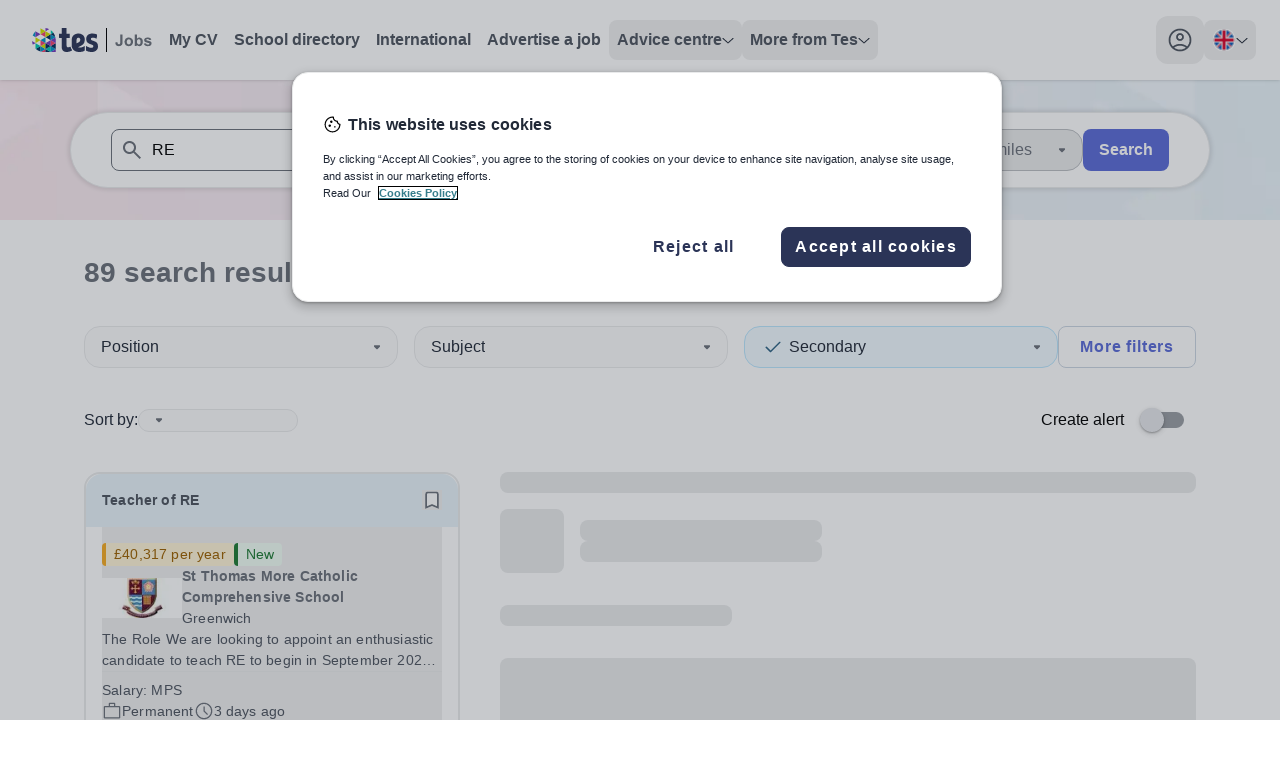

--- FILE ---
content_type: text/html; charset=utf-8
request_url: https://www.tes.com/jobs/search?keywords=RE&sort=distance&maxdistance=5&workplaces=Secondary
body_size: 54874
content:
<!DOCTYPE html><html lang="en"><head><meta charSet="utf-8"/><meta name="viewport" content="width=device-width"/><link rel="canonical" href=""/><link rel="alternative" hrefLang="x-default" href=""/><link rel="alternative" hrefLang="en-au" href="/en-au"/><link rel="alternative" hrefLang="en-gb" href=""/><title>Search results for RE jobs | Tes</title><meta property="og:url" content="https://www.tes.com/jobs/search"/><meta property="og:type" content="website"/><meta property="og:title" content="Teaching and education jobs worldwide | Tes"/><meta property="og:description" content="Search and apply for teaching jobs. Tes has a range of UK and international jobs. Find your perfect role today."/><meta name="twitter:card" content="summary_large_image"/><meta property="twitter:domain" content="tes.com"/><meta name="twitter:site" content="@tes"/><meta name="twitter:creator" content="@tes"/><meta name="description" content="Search and apply for teaching jobs. Tes has a range of UK and international jobs. Find your perfect role today."/><meta name="robots" content="noindex"/><link rel="preload" as="image" imageSrcSet="https://www.tes.com/jobs/_next/image?url=/_next/static/media/JobBanner.b1480333.png&amp;w=640&amp;q=75 640w, https://www.tes.com/jobs/_next/image?url=/_next/static/media/JobBanner.b1480333.png&amp;w=750&amp;q=75 750w, https://www.tes.com/jobs/_next/image?url=/_next/static/media/JobBanner.b1480333.png&amp;w=828&amp;q=75 828w, https://www.tes.com/jobs/_next/image?url=/_next/static/media/JobBanner.b1480333.png&amp;w=1080&amp;q=75 1080w, https://www.tes.com/jobs/_next/image?url=/_next/static/media/JobBanner.b1480333.png&amp;w=1200&amp;q=75 1200w, https://www.tes.com/jobs/_next/image?url=/_next/static/media/JobBanner.b1480333.png&amp;w=1920&amp;q=75 1920w, https://www.tes.com/jobs/_next/image?url=/_next/static/media/JobBanner.b1480333.png&amp;w=2048&amp;q=75 2048w, https://www.tes.com/jobs/_next/image?url=/_next/static/media/JobBanner.b1480333.png&amp;w=3840&amp;q=75 3840w" imageSizes="100vw" fetchpriority="high"/><meta name="next-head-count" content="18"/><link rel="preload" href="/jobs/_next/static/media/1755441e3a2fa970-s.p.woff2" as="font" type="font/woff2" crossorigin="anonymous" data-next-font="size-adjust"/><link rel="preload" href="/jobs/_next/static/css/b604edcb7969c86f.css" as="style"/><link rel="stylesheet" href="/jobs/_next/static/css/b604edcb7969c86f.css" data-n-g=""/><link rel="preload" href="/jobs/_next/static/css/00292b05028f710b.css" as="style"/><link rel="stylesheet" href="/jobs/_next/static/css/00292b05028f710b.css" data-n-p=""/><noscript data-n-css=""></noscript><script defer="" nomodule="" src="/jobs/_next/static/chunks/polyfills-c67a75d1b6f99dc8.js"></script><script src="/cdn/mz/460/js/mz-sync.js" defer="" data-nscript="beforeInteractive"></script><script src="/jobs/_next/static/chunks/webpack-ea2a771c9818af7d.js" defer=""></script><script src="/jobs/_next/static/chunks/framework-71d000dbf097540b.js" defer=""></script><script src="/jobs/_next/static/chunks/main-16aa64e7b0d1bfa2.js" defer=""></script><script src="/jobs/_next/static/chunks/pages/_app-636624b5cc5adc75.js" defer=""></script><script src="/jobs/_next/static/chunks/620-f3200871f95cfe28.js" defer=""></script><script src="/jobs/_next/static/chunks/541-855f231e56fcc84d.js" defer=""></script><script src="/jobs/_next/static/chunks/289-59fb22c3e5330cc0.js" defer=""></script><script src="/jobs/_next/static/chunks/883-def1cc22f47da811.js" defer=""></script><script src="/jobs/_next/static/chunks/44-b694ec832139d4c6.js" defer=""></script><script src="/jobs/_next/static/chunks/498-c547e9aa2164f915.js" defer=""></script><script src="/jobs/_next/static/chunks/371-4f1e5da1d388579a.js" defer=""></script><script src="/jobs/_next/static/chunks/pages/jobs/search-3bf390ae7d684edc.js" defer=""></script><script src="/jobs/_next/static/JItBB2-GPOoOjEkxh29pe/_buildManifest.js" defer=""></script><script src="/jobs/_next/static/JItBB2-GPOoOjEkxh29pe/_ssgManifest.js" defer=""></script><style id="__jsx-1278633508">:root{--font-noto-sans:'__Noto_Sans_e252e4', '__Noto_Sans_Fallback_e252e4'}</style></head><body><noscript><iframe src="https://www.googletagmanager.com/ns.html?id=GTM-56WRTLG" height="0" width="0" style="display:none;visibility:hidden"></iframe></noscript><div id="__next"><a href="#main-content" class="absolute left-1/2 flex -translate-x-2/4 select-none overflow-hidden rounded-[32px] bg-cornflower-blue-600 font-bold text-greyscale-0 opacity-0 shadow-material transition-opacity duration-[400] hover:bg-inkwell-hover focus:top-4 focus:z-50 focus:px-5 focus:py-3 focus:opacity-100 focus:outline-none motion-reduce:transition-none">Skip to main content</a><nav class="h-sceen sticky top-0 z-40 bg-white shadow" data-headlessui-state=""><div id="navbar-focus-trap"><div class="tes-container relative mx-auto flex justify-between px-6 py-4"><div class="flex gap-x-12"><div class="flex flex-shrink-0 items-center gap-x-2"><div class="flex items-center xl:hidden"><button class="inline-flex items-center justify-center rounded-xl transition-all duration-200 ease-in hover:bg-greyscale-200 motion-reduce:transition-none" id="headlessui-disclosure-button-:R5aa6:" type="button" aria-expanded="false" data-headlessui-state=""><span class="sr-only">Toggle main menu</span><svg xmlns="http://www.w3.org/2000/svg" height="24" viewBox="0 0 24 24" width="24" class="block h-6 w-6" aria-hidden="true"><path d="M4 17.625C3.78333 17.625 3.60433 17.5543 3.463 17.413C3.321 17.271 3.25 17.0917 3.25 16.875C3.25 16.675 3.321 16.5 3.463 16.35C3.60433 16.2 3.78333 16.125 4 16.125H20C20.2167 16.125 20.396 16.2 20.538 16.35C20.6793 16.5 20.75 16.675 20.75 16.875C20.75 17.0917 20.6793 17.271 20.538 17.413C20.396 17.5543 20.2167 17.625 20 17.625H4ZM4 12.75C3.78333 12.75 3.60433 12.679 3.463 12.537C3.321 12.3957 3.25 12.2167 3.25 12C3.25 11.7833 3.321 11.604 3.463 11.462C3.60433 11.3207 3.78333 11.25 4 11.25H20C20.2167 11.25 20.396 11.3207 20.538 11.462C20.6793 11.604 20.75 11.7833 20.75 12C20.75 12.2167 20.6793 12.3957 20.538 12.537C20.396 12.679 20.2167 12.75 20 12.75H4ZM4 7.875C3.78333 7.875 3.60433 7.8 3.463 7.65C3.321 7.5 3.25 7.325 3.25 7.125C3.25 6.90833 3.321 6.72933 3.463 6.588C3.60433 6.446 3.78333 6.375 4 6.375H20C20.2167 6.375 20.396 6.446 20.538 6.588C20.6793 6.72933 20.75 6.90833 20.75 7.125C20.75 7.325 20.6793 7.5 20.538 7.65C20.396 7.8 20.2167 7.875 20 7.875H4Z"></path></svg></button></div><svg xmlns="http://www.w3.org/2000/svg" height="24" viewBox="0 0 82 24" width="82" class="block xl:hidden"><path d="M11.7917 12.0419C11.7917 11.0285 12.3119 10.4893 13.0512 10.4893C13.7996 10.4893 14.2925 10.9913 14.2925 11.8652C14.2925 12.4416 14.0735 13.0366 13.4711 13.3806L11.8008 14.2638V12.0419H11.7917ZM23.2097 12.5718C22.1966 12.2557 21.5212 12.1162 21.5212 11.3632C21.5212 10.7682 21.9502 10.4242 22.7534 10.4242C23.6296 10.4242 24.4236 10.6845 25.1538 11.0657C25.2816 11.1308 25.4094 11.075 25.4276 10.9448L25.6741 8.51836C25.6832 8.3975 25.6375 8.29523 25.5189 8.24875C24.6974 7.91406 23.7208 7.68164 22.5526 7.68164C19.7688 7.68164 18.3084 9.12265 18.3084 11.3911C18.3084 13.4271 19.495 14.3661 21.8133 15.0076C22.7534 15.3051 23.0911 15.5375 23.0911 16.1976C23.0911 16.839 22.6895 17.2295 21.8315 17.2295C20.7089 17.2295 19.5132 16.6996 18.5184 16.1046C18.345 16.0023 18.2172 16.086 18.2172 16.2533V18.8007C18.2172 18.968 18.2628 19.0796 18.4454 19.1819C19.2485 19.6374 20.4716 20 21.9958 20C24.5971 20 26.2856 18.6147 26.2856 16.1325C26.2856 13.9756 25.1264 13.1668 23.2097 12.5718ZM17.0306 16.0953C16.2822 16.5694 15.2691 17.0529 13.9548 17.0529C13.5441 17.0529 13.0695 16.9692 12.8322 16.8297L15.1048 15.649C16.4739 14.8867 17.3318 13.8548 17.3318 11.9768C17.3318 11.8652 17.3318 11.5398 17.3318 11.419C17.3045 9.38297 15.6433 7.69094 13.106 7.69094C10.2309 7.69094 8.47852 9.44804 8.47852 12.3115V15.3794C8.47852 16.6717 8.944 17.7037 9.56465 18.4009C10.4682 19.4143 11.8647 20 13.535 20C15.1687 20 16.337 19.6932 17.1493 19.1819C17.2588 19.1075 17.3592 19.0052 17.3501 18.8007V16.2533C17.3318 16.0767 17.1858 15.993 17.0306 16.0953Z" fill="#2B3457"></path><path d="M8.75294 18.6704C8.29658 18.0476 7.97713 17.3968 7.79459 16.5694C7.76721 16.4392 7.6303 16.3741 7.51165 16.4392C6.72671 16.8576 6.2521 16.9784 5.79574 16.8576C5.33939 16.7367 5.06557 16.2719 5.06557 15.4351V10.6194H7.11005C7.21045 10.6194 7.28347 10.5357 7.28347 10.4427V7.99765C7.28347 7.89538 7.20132 7.82101 7.11005 7.82101H5.06557V4.18594C5.06557 4.08367 4.98343 4 4.89215 4H1.89845C1.79805 4 1.72503 4.07437 1.72503 4.18594V7.82101H0.173417C0.0730181 7.82101 0 7.90468 0 7.99765V10.4334C0 10.5357 0.0821452 10.6101 0.173417 10.6101H1.72503V16.2997C1.72503 19.126 3.32228 19.9813 5.05644 19.9813C6.50766 19.9813 7.71244 19.5815 8.69818 18.9679C8.78945 18.9122 8.81683 18.7634 8.75294 18.6704Z" fill="#2B3457"></path><rect x="34.2852" width="1" height="24" fill="#6A7079"></rect><path d="M48.582 6.54688H50.8867V13.7969C50.8867 14.7448 50.8034 15.474 50.6367 15.9844C50.4128 16.651 50.0065 17.1875 49.418 17.5938C48.8294 17.9948 48.0534 18.1953 47.0898 18.1953C45.9596 18.1953 45.0898 17.8802 44.4805 17.25C43.8711 16.6146 43.5638 15.6849 43.5586 14.4609L45.7383 14.2109C45.7643 14.8672 45.8607 15.3307 46.0273 15.6016C46.2773 16.013 46.6576 16.2188 47.168 16.2188C47.6836 16.2188 48.0482 16.0729 48.2617 15.7812C48.4753 15.4844 48.582 14.8724 48.582 13.9453V6.54688ZM52.832 13.7344C52.832 13.0052 53.0117 12.2995 53.3711 11.6172C53.7305 10.9349 54.2383 10.4141 54.8945 10.0547C55.556 9.69531 56.293 9.51562 57.1055 9.51562C58.3607 9.51562 59.3893 9.92448 60.1914 10.7422C60.9935 11.5547 61.3945 12.5833 61.3945 13.8281C61.3945 15.0833 60.9883 16.125 60.1758 16.9531C59.3685 17.776 58.3503 18.1875 57.1211 18.1875C56.3607 18.1875 55.6341 18.0156 54.9414 17.6719C54.2539 17.3281 53.7305 16.8255 53.3711 16.1641C53.0117 15.4974 52.832 14.6875 52.832 13.7344ZM55.082 13.8516C55.082 14.6745 55.2773 15.3047 55.668 15.7422C56.0586 16.1797 56.5404 16.3984 57.1133 16.3984C57.6862 16.3984 58.1654 16.1797 58.5508 15.7422C58.9414 15.3047 59.1367 14.6693 59.1367 13.8359C59.1367 13.0234 58.9414 12.3984 58.5508 11.9609C58.1654 11.5234 57.6862 11.3047 57.1133 11.3047C56.5404 11.3047 56.0586 11.5234 55.668 11.9609C55.2773 12.3984 55.082 13.0286 55.082 13.8516ZM63.0273 18V6.54688H65.2227V10.6719C65.8997 9.90104 66.7018 9.51562 67.6289 9.51562C68.6393 9.51562 69.4753 9.88281 70.1367 10.6172C70.7982 11.3464 71.1289 12.3958 71.1289 13.7656C71.1289 15.1823 70.7904 16.2734 70.1133 17.0391C69.4414 17.8047 68.6237 18.1875 67.6602 18.1875C67.1862 18.1875 66.7174 18.0703 66.2539 17.8359C65.7956 17.5964 65.3997 17.2448 65.0664 16.7812V18H63.0273ZM65.207 13.6719C65.207 14.5312 65.3424 15.1667 65.6133 15.5781C65.9935 16.1615 66.4987 16.4531 67.1289 16.4531C67.6133 16.4531 68.0247 16.2474 68.3633 15.8359C68.707 15.4193 68.8789 14.7656 68.8789 13.875C68.8789 12.9271 68.707 12.2448 68.3633 11.8281C68.0195 11.4062 67.5794 11.1953 67.043 11.1953C66.5169 11.1953 66.0794 11.401 65.7305 11.8125C65.3815 12.2188 65.207 12.8385 65.207 13.6719ZM72.1289 15.6328L74.332 15.2969C74.4258 15.724 74.6159 16.0495 74.9023 16.2734C75.1888 16.4922 75.5898 16.6016 76.1055 16.6016C76.6732 16.6016 77.1003 16.4974 77.3867 16.2891C77.5794 16.1432 77.6758 15.9479 77.6758 15.7031C77.6758 15.5365 77.6237 15.3984 77.5195 15.2891C77.4102 15.1849 77.1654 15.0885 76.7852 15C75.0143 14.6094 73.8919 14.2526 73.418 13.9297C72.7617 13.4818 72.4336 12.8594 72.4336 12.0625C72.4336 11.3438 72.7174 10.7396 73.2852 10.25C73.8529 9.76042 74.7331 9.51562 75.9258 9.51562C77.0612 9.51562 77.9049 9.70052 78.457 10.0703C79.0091 10.4401 79.3893 10.987 79.5977 11.7109L77.5273 12.0938C77.4388 11.7708 77.2695 11.5234 77.0195 11.3516C76.7747 11.1797 76.4232 11.0938 75.9648 11.0938C75.3867 11.0938 74.9727 11.1745 74.7227 11.3359C74.556 11.4505 74.4727 11.599 74.4727 11.7812C74.4727 11.9375 74.5456 12.0703 74.6914 12.1797C74.8893 12.3255 75.5716 12.5312 76.7383 12.7969C77.9102 13.0625 78.7279 13.388 79.1914 13.7734C79.6497 14.1641 79.8789 14.7083 79.8789 15.4062C79.8789 16.1667 79.5612 16.8203 78.9258 17.3672C78.2904 17.9141 77.3503 18.1875 76.1055 18.1875C74.9753 18.1875 74.0794 17.9583 73.418 17.5C72.7617 17.0417 72.332 16.4193 72.1289 15.6328Z" fill="#6A7079"></path></svg><a aria-label="Tes home" class="hidden rounded-lg p-2 transition-colors duration-200 ease-in hover:bg-greyscale-0-hover motion-reduce:transition-none xl:block" href="/jobs"><svg xmlns="http://www.w3.org/2000/svg" height="24" viewBox="0 0 121 24" width="121"><path d="M8.5293 0.310547V0.338457C8.54336 0.338457 8.54336 0.338457 8.55742 0.338457L8.5293 0.310547Z" fill="#D0DF00"></path><path d="M3.76367 20.8673C5.10159 22.1089 6.73218 23.026 8.53001 23.534V18.0596L3.76367 20.8673Z" fill="#002E5D"></path><path d="M11.8178 23.9996H13.5877V21.0508L9.07227 23.6892C9.95027 23.8867 10.8701 23.9996 11.8178 23.9996Z" fill="#EF426F"></path><path d="M13.5879 24.0001H18.633L13.5879 21.0371V24.0001Z" fill="#002E5D"></path><path d="M8.5293 23.5482C8.71047 23.6046 8.87771 23.6469 9.05889 23.6893L13.5744 21.0508L8.5293 18.0879V23.5482V23.5482Z" fill="#0092C8"></path><path d="M8.52944 18.0738L3.48438 15.125V20.5994C3.58193 20.6841 3.66555 20.7828 3.76311 20.8675L8.52944 18.0738Z" fill="#00C7B1"></path><path d="M0 13.0654C0.111493 14.3353 0.404163 15.5487 0.864073 16.6633L3.4981 15.1254L0 13.0654Z" fill="#753BBD"></path><path d="M8.5293 18.0738L13.5883 21.0368V15.125L8.5293 18.0738Z" fill="#D0DF00"></path><path d="M13.5879 21.0372L18.633 24.0001V18.0742L13.5879 21.0372Z" fill="#00C7B1"></path><path d="M23.6918 24.0001V21.0371L18.6328 24.0001H23.6918Z" fill="#753BBD"></path><path d="M18.6328 24.0001L23.6918 21.0372L18.6328 18.0742V24.0001Z" fill="#0092C8"></path><path d="M13.5879 21.0368L18.633 18.0738L13.5879 15.125V21.0368Z" fill="#002E5D"></path><path d="M8.5293 12.1484V18.0743L13.5883 15.1255L8.5293 12.1484Z" fill="#EF426F"></path><path d="M3.48438 9.19922V15.1251L8.52944 12.1481L3.48438 9.19922Z" fill="#D0DF00"></path><path d="M3.48407 3.27344C2.28551 4.47273 1.33782 5.94009 0.724609 7.56266L3.498 9.19933V3.27344H3.48407Z" fill="#0092C8"></path><path d="M13.5883 15.1251V9.19922L8.5293 12.1481L13.5883 15.1251Z" fill="#0092C8"></path><path d="M18.633 18.0743V12.1484L13.5879 15.1255L18.633 18.0743Z" fill="#753BBD"></path><path d="M23.6918 21.0368V15.125L18.6328 18.0738L23.6918 21.0368Z" fill="#002E5D"></path><path d="M18.6328 18.0743L23.6918 15.1255L18.6328 12.1484V18.0743Z" fill="#EF426F"></path><path d="M3.48438 3.27344V9.19933L8.52944 6.23639L3.48438 3.27344Z" fill="#753BBD"></path><path d="M13.5883 3.27344L8.5293 6.23639L13.5883 9.19933V3.27344Z" fill="#EF426F"></path><path d="M13.5879 9.19928L18.633 12.1481V6.23633L13.5879 9.19928Z" fill="#002E5D"></path><path d="M18.6328 12.1481L23.6779 15.1111V11.9365C23.6779 11.0476 23.5803 10.1728 23.4131 9.35449L18.6328 12.1481Z" fill="#753BBD"></path><path d="M18.6328 12.1477L23.4131 9.35404C23.3852 9.24117 23.3573 9.11418 23.3295 9.00131L18.6328 6.25V12.1477Z" fill="#0092C8"></path><path d="M18.633 6.23639L13.5879 3.27344V9.19933L18.633 6.23639Z" fill="#D0DF00"></path><path d="M13.5883 3.27306L8.55717 0.324219C8.54323 0.324219 8.54323 0.324219 8.5293 0.324219V6.23601L13.5883 3.27306Z" fill="#D0DF00"></path><path d="M23.3297 8.9878C22.9534 7.37934 22.2566 5.92608 21.3229 4.65625L18.6191 6.23649L23.3297 8.9878Z" fill="#002E5D"></path><path d="M18.6328 2.01758V6.23625L21.3365 4.65601C20.5839 3.62604 19.6781 2.75126 18.6328 2.01758Z" fill="#00C7B1"></path><path d="M17.1975 1.15696C16.0965 0.59259 14.884 0.211639 13.5879 0V3.25924L17.1975 1.15696Z" fill="#753BBD"></path><path d="M44.5369 12.0628C44.5369 10.5428 45.3072 9.73394 46.402 9.73394C47.5102 9.73394 48.24 10.487 48.24 11.7978C48.24 12.6624 47.9157 13.5549 47.0237 14.0709L44.5504 15.3957V12.0628H44.5369ZM61.4444 12.8577C59.9442 12.3835 58.9441 12.1744 58.9441 11.0448C58.9441 10.1523 59.5793 9.63632 60.7686 9.63632C62.0661 9.63632 63.2419 10.0268 64.3231 10.5985C64.5123 10.6962 64.7015 10.6125 64.7286 10.4173L65.0935 6.77754C65.107 6.59625 65.0394 6.44285 64.8637 6.37312C63.6474 5.87109 62.2012 5.52246 60.4713 5.52246C56.3492 5.52246 54.1867 7.68398 54.1867 11.0866C54.1867 14.1406 55.9437 15.5491 59.3766 16.5113C60.7686 16.9576 61.2687 17.3062 61.2687 18.2963C61.2687 19.2586 60.674 19.8443 59.4036 19.8443C57.7412 19.8443 55.9707 19.0494 54.4976 18.1569C54.2408 18.0035 54.0516 18.129 54.0516 18.38V22.201C54.0516 22.452 54.1191 22.6194 54.3894 22.7728C55.5788 23.4561 57.3898 24 59.6469 24C63.4987 24 65.999 21.9221 65.999 18.1987C65.999 14.9634 64.2826 13.7502 61.4444 12.8577ZM52.2946 18.1429C51.1863 18.8542 49.6862 19.5793 47.74 19.5793C47.1318 19.5793 46.429 19.4538 46.0776 19.2446L49.4429 17.4736C51.4702 16.3301 52.7406 14.7821 52.7406 11.9652C52.7406 11.7978 52.7406 11.3098 52.7406 11.1285C52.7001 8.07445 50.2403 5.53641 46.4831 5.53641C42.2258 5.53641 39.6309 8.17207 39.6309 12.4672V17.0692C39.6309 19.0076 40.3201 20.5555 41.2392 21.6014C42.5772 23.1214 44.645 24 47.1183 24C49.5375 24 51.2674 23.5398 52.4703 22.7728C52.6325 22.6612 52.7811 22.5078 52.7676 22.201V18.38C52.7406 18.1151 52.5244 17.9895 52.2946 18.1429Z" fill="#2B3457"></path><path d="M40.0373 22.0057C39.3615 21.0713 38.8885 20.0952 38.6182 18.854C38.5776 18.6588 38.3749 18.5612 38.1992 18.6588C37.0369 19.2863 36.3341 19.4676 35.6583 19.2863C34.9826 19.105 34.5771 18.4078 34.5771 17.1527V9.92905H37.6045C37.7532 9.92905 37.8613 9.80354 37.8613 9.66409V5.99647C37.8613 5.84308 37.7397 5.73151 37.6045 5.73151H34.5771V0.278906C34.5771 0.125508 34.4555 0 34.3203 0H29.8873C29.7387 0 29.6305 0.111562 29.6305 0.278906V5.73151H27.333C27.1843 5.73151 27.0762 5.85702 27.0762 5.99647V9.65014C27.0762 9.80354 27.1978 9.9151 27.333 9.9151H29.6305V18.4496C29.6305 22.689 31.9957 23.972 34.5636 23.972C36.7125 23.972 38.4965 23.3723 39.9562 22.4519C40.0913 22.3682 40.1319 22.1451 40.0373 22.0057Z" fill="#2B3457"></path><rect x="74" width="1" height="24"></rect><path d="M88.2969 6.54688H90.6016V13.7969C90.6016 14.7448 90.5182 15.474 90.3516 15.9844C90.1276 16.651 89.7214 17.1875 89.1328 17.5938C88.5443 17.9948 87.7682 18.1953 86.8047 18.1953C85.6745 18.1953 84.8047 17.8802 84.1953 17.25C83.5859 16.6146 83.2786 15.6849 83.2734 14.4609L85.4531 14.2109C85.4792 14.8672 85.5755 15.3307 85.7422 15.6016C85.9922 16.013 86.3724 16.2188 86.8828 16.2188C87.3984 16.2188 87.763 16.0729 87.9766 15.7812C88.1901 15.4844 88.2969 14.8724 88.2969 13.9453V6.54688ZM92.5469 13.7344C92.5469 13.0052 92.7266 12.2995 93.0859 11.6172C93.4453 10.9349 93.9531 10.4141 94.6094 10.0547C95.2708 9.69531 96.0078 9.51562 96.8203 9.51562C98.0755 9.51562 99.1042 9.92448 99.9062 10.7422C100.708 11.5547 101.109 12.5833 101.109 13.8281C101.109 15.0833 100.703 16.125 99.8906 16.9531C99.0833 17.776 98.0651 18.1875 96.8359 18.1875C96.0755 18.1875 95.349 18.0156 94.6562 17.6719C93.9688 17.3281 93.4453 16.8255 93.0859 16.1641C92.7266 15.4974 92.5469 14.6875 92.5469 13.7344ZM94.7969 13.8516C94.7969 14.6745 94.9922 15.3047 95.3828 15.7422C95.7734 16.1797 96.2552 16.3984 96.8281 16.3984C97.401 16.3984 97.8802 16.1797 98.2656 15.7422C98.6562 15.3047 98.8516 14.6693 98.8516 13.8359C98.8516 13.0234 98.6562 12.3984 98.2656 11.9609C97.8802 11.5234 97.401 11.3047 96.8281 11.3047C96.2552 11.3047 95.7734 11.5234 95.3828 11.9609C94.9922 12.3984 94.7969 13.0286 94.7969 13.8516ZM102.742 18V6.54688H104.938V10.6719C105.615 9.90104 106.417 9.51562 107.344 9.51562C108.354 9.51562 109.19 9.88281 109.852 10.6172C110.513 11.3464 110.844 12.3958 110.844 13.7656C110.844 15.1823 110.505 16.2734 109.828 17.0391C109.156 17.8047 108.339 18.1875 107.375 18.1875C106.901 18.1875 106.432 18.0703 105.969 17.8359C105.51 17.5964 105.115 17.2448 104.781 16.7812V18H102.742ZM104.922 13.6719C104.922 14.5312 105.057 15.1667 105.328 15.5781C105.708 16.1615 106.214 16.4531 106.844 16.4531C107.328 16.4531 107.74 16.2474 108.078 15.8359C108.422 15.4193 108.594 14.7656 108.594 13.875C108.594 12.9271 108.422 12.2448 108.078 11.8281C107.734 11.4062 107.294 11.1953 106.758 11.1953C106.232 11.1953 105.794 11.401 105.445 11.8125C105.096 12.2188 104.922 12.8385 104.922 13.6719ZM111.844 15.6328L114.047 15.2969C114.141 15.724 114.331 16.0495 114.617 16.2734C114.904 16.4922 115.305 16.6016 115.82 16.6016C116.388 16.6016 116.815 16.4974 117.102 16.2891C117.294 16.1432 117.391 15.9479 117.391 15.7031C117.391 15.5365 117.339 15.3984 117.234 15.2891C117.125 15.1849 116.88 15.0885 116.5 15C114.729 14.6094 113.607 14.2526 113.133 13.9297C112.477 13.4818 112.148 12.8594 112.148 12.0625C112.148 11.3438 112.432 10.7396 113 10.25C113.568 9.76042 114.448 9.51562 115.641 9.51562C116.776 9.51562 117.62 9.70052 118.172 10.0703C118.724 10.4401 119.104 10.987 119.312 11.7109L117.242 12.0938C117.154 11.7708 116.984 11.5234 116.734 11.3516C116.49 11.1797 116.138 11.0938 115.68 11.0938C115.102 11.0938 114.688 11.1745 114.438 11.3359C114.271 11.4505 114.188 11.599 114.188 11.7812C114.188 11.9375 114.26 12.0703 114.406 12.1797C114.604 12.3255 115.286 12.5312 116.453 12.7969C117.625 13.0625 118.443 13.388 118.906 13.7734C119.365 14.1641 119.594 14.7083 119.594 15.4062C119.594 16.1667 119.276 16.8203 118.641 17.3672C118.005 17.9141 117.065 18.1875 115.82 18.1875C114.69 18.1875 113.794 17.9583 113.133 17.5C112.477 17.0417 112.047 16.4193 111.844 15.6328Z" fill="#6A7079"></path></svg></a></div><ul class="hidden items-center gap-x-6 xl:flex"><li><a href="/cv" class="flex select-none gap-x-3 rounded-2xl p-3 text-greyscale-700 transition-colors duration-200 ease-in hover:bg-greyscale-0-hover hover:text-greyscale-700 motion-reduce:transition-none xl:rounded-lg xl:p-2 xl:font-bold xl:text-greyscale-600 ">My CV</a></li><li><a href="/schools-directory" class="flex select-none gap-x-3 rounded-2xl p-3 text-greyscale-700 transition-colors duration-200 ease-in hover:bg-greyscale-0-hover hover:text-greyscale-700 motion-reduce:transition-none xl:rounded-lg xl:p-2 xl:font-bold xl:text-greyscale-600 ">School directory</a></li><li><a href="/jobs/browse/international" class="flex select-none gap-x-3 rounded-2xl p-3 text-greyscale-700 transition-colors duration-200 ease-in hover:bg-greyscale-0-hover hover:text-greyscale-700 motion-reduce:transition-none xl:rounded-lg xl:p-2 xl:font-bold xl:text-greyscale-600 ">International</a></li><li><a href="/for-schools/job-advertising" class="flex select-none gap-x-3 rounded-2xl p-3 text-greyscale-700 transition-colors duration-200 ease-in hover:bg-greyscale-0-hover hover:text-greyscale-700 motion-reduce:transition-none xl:rounded-lg xl:p-2 xl:font-bold xl:text-greyscale-600 ">Advertise a job</a></li><li><div class="relative" data-headlessui-state=""><button class="rounded-lg" type="button" aria-expanded="false" data-headlessui-state=""><div class="flex select-none items-center justify-between gap-x-3 rounded-2xl py-3 pl-3 font-semibold text-greyscale-600 hover:border-greyscale-0-hover hover:bg-greyscale-0-hover hover:text-greyscale-700 xl:rounded-lg xl:p-2 "><span class="text-left">Advice centre</span><svg xmlns="http://www.w3.org/2000/svg" height="7" viewBox="0 0 12 7" width="12" class="fill-greyscale-700  transition duration-200 ease-linear motion-reduce:transition-none"><path d="M11.3344 1.8165L6.36254 6.31649C6.17192 6.48837 5.88442 6.48837 5.69379 6.31649L0.665667 1.8165C0.459417 1.604 0.443792 1.3165 0.628167 1.11025C0.825042 0.894622 1.14067 0.897747 1.33442 1.07275L6.00004 5.27275L10.6657 1.07275C10.8719 0.888372 11.1875 0.903997 11.3719 1.11025C11.5563 1.3165 11.5407 1.604 11.3344 1.8165Z"></path></svg></div></button><div class="ml-3 mt-2 flex w-fit xl:absolute xl:ml-0 xl:mt-[12px] " id="headlessui-popover-panel-:R9maa6:" tabindex="-1" hidden="" style="display:none" data-headlessui-state=""><ul class="w-full shrink space-y-2 rounded-lg bg-white xl:w-56 xl:space-y-0 xl:shadow-material "><li class="group"><a class="block w-full select-none rounded-2xl p-3 text-greyscale-600 hover:border-greyscale-0-hover hover:bg-sky-blue-50 hover:text-greyscale-700 xl:rounded-none xl:p-4 group-first:xl:rounded-t-lg group-last:xl:last:rounded-b-lg" href="/jobs/careers-advice">Careers advice</a></li><li class="group"><a class="block w-full select-none rounded-2xl p-3 text-greyscale-600 hover:border-greyscale-0-hover hover:bg-sky-blue-50 hover:text-greyscale-700 xl:rounded-none xl:p-4 group-first:xl:rounded-t-lg group-last:xl:last:rounded-b-lg" href="/institute">Training &amp; CPD</a></li><li class="group"><a class="block w-full select-none rounded-2xl p-3 text-greyscale-600 hover:border-greyscale-0-hover hover:bg-sky-blue-50 hover:text-greyscale-700 xl:rounded-none xl:p-4 group-first:xl:rounded-t-lg group-last:xl:last:rounded-b-lg" href="/new-teachers">New teachers</a></li><li class="group"><a class="block w-full select-none rounded-2xl p-3 text-greyscale-600 hover:border-greyscale-0-hover hover:bg-sky-blue-50 hover:text-greyscale-700 xl:rounded-none xl:p-4 group-first:xl:rounded-t-lg group-last:xl:last:rounded-b-lg" href="/institute/blog/article/which-tes-institute-course-right-you">Routes into teaching</a></li><li class="group"><a class="block w-full select-none rounded-2xl p-3 text-greyscale-600 hover:border-greyscale-0-hover hover:bg-sky-blue-50 hover:text-greyscale-700 xl:rounded-none xl:p-4 group-first:xl:rounded-t-lg group-last:xl:last:rounded-b-lg" href="/global-teaching">Location guides</a></li><li class="group"><a class="block w-full select-none rounded-2xl p-3 text-greyscale-600 hover:border-greyscale-0-hover hover:bg-sky-blue-50 hover:text-greyscale-700 xl:rounded-none xl:p-4 group-first:xl:rounded-t-lg group-last:xl:last:rounded-b-lg" href="/jobs/teaching-assistant">Teaching Assistants</a></li></ul></div></div><div hidden="" style="position:fixed;top:1px;left:1px;width:1px;height:0;padding:0;margin:-1px;overflow:hidden;clip:rect(0, 0, 0, 0);white-space:nowrap;border-width:0;display:none"></div></li><li><div class="relative" data-headlessui-state=""><button class="rounded-lg" type="button" aria-expanded="false" data-headlessui-state=""><div class="flex select-none items-center justify-between gap-x-3 rounded-2xl py-3 pl-3 font-semibold text-greyscale-600 hover:border-greyscale-0-hover hover:bg-greyscale-0-hover hover:text-greyscale-700 xl:rounded-lg xl:p-2 "><span class="text-left">More from Tes</span><svg xmlns="http://www.w3.org/2000/svg" height="7" viewBox="0 0 12 7" width="12" class="fill-greyscale-700  transition duration-200 ease-linear motion-reduce:transition-none"><path d="M11.3344 1.8165L6.36254 6.31649C6.17192 6.48837 5.88442 6.48837 5.69379 6.31649L0.665667 1.8165C0.459417 1.604 0.443792 1.3165 0.628167 1.11025C0.825042 0.894622 1.14067 0.897747 1.33442 1.07275L6.00004 5.27275L10.6657 1.07275C10.8719 0.888372 11.1875 0.903997 11.3719 1.11025C11.5563 1.3165 11.5407 1.604 11.3344 1.8165Z"></path></svg></div></button><div class="ml-3 mt-2 flex w-fit xl:absolute xl:ml-0 xl:mt-[12px] " id="headlessui-popover-panel-:R9uaa6:" tabindex="-1" hidden="" style="display:none" data-headlessui-state=""><ul class="w-full shrink space-y-2 rounded-lg bg-white xl:w-56 xl:space-y-0 xl:shadow-material "><li class="group"><a class="block w-full select-none rounded-2xl p-3 text-greyscale-600 hover:border-greyscale-0-hover hover:bg-sky-blue-50 hover:text-greyscale-700 xl:rounded-none xl:p-4 group-first:xl:rounded-t-lg group-last:xl:last:rounded-b-lg" href="/schools/employers/school-chooser">School Portal</a></li><li class="group"><a class="block w-full select-none rounded-2xl p-3 text-greyscale-600 hover:border-greyscale-0-hover hover:bg-sky-blue-50 hover:text-greyscale-700 xl:rounded-none xl:p-4 group-first:xl:rounded-t-lg group-last:xl:last:rounded-b-lg" href="/teaching-resources">Teaching Resources</a></li><li class="group"><a class="block w-full select-none rounded-2xl p-3 text-greyscale-600 hover:border-greyscale-0-hover hover:bg-sky-blue-50 hover:text-greyscale-700 xl:rounded-none xl:p-4 group-first:xl:rounded-t-lg group-last:xl:last:rounded-b-lg" href="/institute">Tes Institute</a></li><li class="group"><a class="block w-full select-none rounded-2xl p-3 text-greyscale-600 hover:border-greyscale-0-hover hover:bg-sky-blue-50 hover:text-greyscale-700 xl:rounded-none xl:p-4 group-first:xl:rounded-t-lg group-last:xl:last:rounded-b-lg" href="/magazine">Tes Magazine</a></li><li class="group"><a class="block w-full select-none rounded-2xl p-3 text-greyscale-600 hover:border-greyscale-0-hover hover:bg-sky-blue-50 hover:text-greyscale-700 xl:rounded-none xl:p-4 group-first:xl:rounded-t-lg group-last:xl:last:rounded-b-lg" href="https://tes.com">Tes.com</a></li></ul></div></div><div hidden="" style="position:fixed;top:1px;left:1px;width:1px;height:0;padding:0;margin:-1px;overflow:hidden;clip:rect(0, 0, 0, 0);white-space:nowrap;border-width:0;display:none"></div></li></ul></div><div class="flex items-center justify-between gap-x-2"><div class="relative" data-headlessui-state=""><button class="flex items-center gap-x-2 rounded-xl p-3 transition-all duration-200 ease-in hover:bg-greyscale-200 motion-reduce:transition-none" type="button" aria-expanded="false" data-headlessui-state=""><svg xmlns="http://www.w3.org/2000/svg" height="20" viewBox="0 0 20 20" width="20" class="h-6 w-6 fill-greyscale-600"><path d="M4.025 15.3C4.875 14.6667 5.8 14.1667 6.8 13.8C7.8 13.4333 8.86667 13.25 10 13.25C11.1333 13.25 12.2 13.4333 13.2 13.8C14.2 14.1667 15.125 14.6667 15.975 15.3C16.5917 14.6167 17.0833 13.825 17.45 12.925C17.8167 12.025 18 11.05 18 10C18 7.78333 17.221 5.89567 15.663 4.337C14.1043 2.779 12.2167 2 10 2C7.78333 2 5.896 2.779 4.338 4.337C2.77933 5.89567 2 7.78333 2 10C2 11.05 2.18333 12.025 2.55 12.925C2.91667 13.825 3.40833 14.6167 4.025 15.3ZM10 10.75C9.08333 10.75 8.31267 10.4373 7.688 9.812C7.06267 9.18733 6.75 8.41667 6.75 7.5C6.75 6.58333 7.06267 5.81267 7.688 5.188C8.31267 4.56267 9.08333 4.25 10 4.25C10.9167 4.25 11.6873 4.56267 12.312 5.188C12.9373 5.81267 13.25 6.58333 13.25 7.5C13.25 8.41667 12.9373 9.18733 12.312 9.812C11.6873 10.4373 10.9167 10.75 10 10.75ZM10 19.5C8.68333 19.5 7.446 19.25 6.288 18.75C5.12933 18.25 4.125 17.575 3.275 16.725C2.425 15.875 1.75 14.8707 1.25 13.712C0.75 12.554 0.5 11.3167 0.5 10C0.5 8.68333 0.75 7.44567 1.25 6.287C1.75 5.129 2.425 4.125 3.275 3.275C4.125 2.425 5.12933 1.75 6.288 1.25C7.446 0.75 8.68333 0.5 10 0.5C11.3167 0.5 12.5543 0.75 13.713 1.25C14.871 1.75 15.875 2.425 16.725 3.275C17.575 4.125 18.25 5.129 18.75 6.287C19.25 7.44567 19.5 8.68333 19.5 10C19.5 11.3167 19.25 12.554 18.75 13.712C18.25 14.8707 17.575 15.875 16.725 16.725C15.875 17.575 14.871 18.25 13.713 18.75C12.5543 19.25 11.3167 19.5 10 19.5ZM10 18C10.9 18 11.771 17.854 12.613 17.562C13.4543 17.2707 14.2 16.8667 14.85 16.35C14.2 15.85 13.4623 15.4583 12.637 15.175C11.8123 14.8917 10.9333 14.75 10 14.75C9.06667 14.75 8.18767 14.8877 7.363 15.163C6.53767 15.4377 5.8 15.8333 5.15 16.35C5.8 16.8667 6.54567 17.2707 7.387 17.562C8.229 17.854 9.1 18 10 18ZM10 9.25C10.5 9.25 10.9167 9.08333 11.25 8.75C11.5833 8.41667 11.75 8 11.75 7.5C11.75 7 11.5833 6.58333 11.25 6.25C10.9167 5.91667 10.5 5.75 10 5.75C9.5 5.75 9.08333 5.91667 8.75 6.25C8.41667 6.58333 8.25 7 8.25 7.5C8.25 8 8.41667 8.41667 8.75 8.75C9.08333 9.08333 9.5 9.25 10 9.25Z"></path></svg><span class="sr-only">My profile toggle</span></button></div><div hidden="" style="position:fixed;top:1px;left:1px;width:1px;height:0;padding:0;margin:-1px;overflow:hidden;clip:rect(0, 0, 0, 0);white-space:nowrap;border-width:0;display:none"></div><div class="relative" data-headlessui-state=""><button class="rounded-lg" aria-label="Your site country is currently UK &amp; International. Click here to choose from a list of countries to switch to." id="headlessui-listbox-button-:Rqia6:" type="button" aria-haspopup="listbox" aria-expanded="false" data-headlessui-state=""><div class="flex select-none items-center justify-between gap-x-3 rounded-2xl p-4 text-greyscale-600 transition-colors duration-200 ease-in hover:bg-greyscale-200 hover:text-greyscale-700 motion-reduce:transition-none xl:rounded-lg xl:p-2 xl:font-bold "><svg width="22" height="22" viewBox="0 0 22 22" fill="none" xmlns="http://www.w3.org/2000/svg" class="h-6 w-6" aria-hidden="true"><g filter="url(#filter0_d_3220_109522)"><circle cx="11" cy="11" r="9.5" fill="#999DA3"></circle></g><rect x="1.5" y="1.5" width="19" height="19" fill="url(#pattern0)"></rect><defs><filter id="filter0_d_3220_109522" x="0.5" y="0.5" width="21" height="21" filterUnits="userSpaceOnUse" color-interpolation-filters="sRGB"><feFlood flood-opacity="0" result="BackgroundImageFix"></feFlood><feColorMatrix in="SourceAlpha" type="matrix" values="0 0 0 0 0 0 0 0 0 0 0 0 0 0 0 0 0 0 127 0" result="hardAlpha"></feColorMatrix><feMorphology radius="1" operator="dilate" in="SourceAlpha" result="effect1_dropShadow_3220_109522"></feMorphology><feOffset></feOffset><feComposite in2="hardAlpha" operator="out"></feComposite><feColorMatrix type="matrix" values="0 0 0 0 1 0 0 0 0 1 0 0 0 0 1 0 0 0 1 0"></feColorMatrix><feBlend mode="normal" in2="BackgroundImageFix" result="effect1_dropShadow_3220_109522"></feBlend><feBlend mode="normal" in="SourceGraphic" in2="effect1_dropShadow_3220_109522" result="shape"></feBlend></filter><pattern id="pattern0" patternContentUnits="objectBoundingBox" width="1" height="1"><use xlink:href="#image0_3220_109522" transform="scale(0.0073529411764706)"></use></pattern><image id="image0_3220_109522" width="136" height="136" xlink:href="[data-uri]"></image></defs></svg><svg xmlns="http://www.w3.org/2000/svg" height="7" viewBox="0 0 12 7" width="12" aria-hidden="true" class="fill-greyscale-700  transition duration-200 ease-linear motion-reduce:transition-none"><path d="M11.3344 1.8165L6.36254 6.31649C6.17192 6.48837 5.88442 6.48837 5.69379 6.31649L0.665667 1.8165C0.459417 1.604 0.443792 1.3165 0.628167 1.11025C0.825042 0.894622 1.14067 0.897747 1.33442 1.07275L6.00004 5.27275L10.6657 1.07275C10.8719 0.888372 11.1875 0.903997 11.3719 1.11025C11.5563 1.3165 11.5407 1.604 11.3344 1.8165Z"></path></svg></div></button></div></div></div></div></nav><main id="main-content"><div class="relative h-full w-full py-8"><img alt="Job banner background" aria-hidden="true" fetchpriority="high" loading="eager" decoding="async" data-nimg="fill" class="object-cover" style="position:absolute;height:100%;width:100%;left:0;top:0;right:0;bottom:0;color:transparent;background-size:cover;background-position:50% 50%;background-repeat:no-repeat;background-image:url(&quot;[data-uri]&quot;)" sizes="100vw" srcSet="https://www.tes.com/jobs/_next/image?url=/_next/static/media/JobBanner.b1480333.png&amp;w=640&amp;q=75 640w, https://www.tes.com/jobs/_next/image?url=/_next/static/media/JobBanner.b1480333.png&amp;w=750&amp;q=75 750w, https://www.tes.com/jobs/_next/image?url=/_next/static/media/JobBanner.b1480333.png&amp;w=828&amp;q=75 828w, https://www.tes.com/jobs/_next/image?url=/_next/static/media/JobBanner.b1480333.png&amp;w=1080&amp;q=75 1080w, https://www.tes.com/jobs/_next/image?url=/_next/static/media/JobBanner.b1480333.png&amp;w=1200&amp;q=75 1200w, https://www.tes.com/jobs/_next/image?url=/_next/static/media/JobBanner.b1480333.png&amp;w=1920&amp;q=75 1920w, https://www.tes.com/jobs/_next/image?url=/_next/static/media/JobBanner.b1480333.png&amp;w=2048&amp;q=75 2048w, https://www.tes.com/jobs/_next/image?url=/_next/static/media/JobBanner.b1480333.png&amp;w=3840&amp;q=75 3840w" src="https://www.tes.com/jobs/_next/image?url=/_next/static/media/JobBanner.b1480333.png&amp;w=3840&amp;q=75"/><div class="relative"><div class="tes-container flex flex-col gap-4"><div class="flex w-full items-center justify-center"><form class="z-30 flex w-full min-w-fit max-w-[1140px] flex-col gap-4 rounded-2xl border border-greyscale-200 bg-white px-4 lg:px-8 py-4 shadow-[0px_0px_4px_2px_rgba(0,0,0,0.1)] lg:rounded-full" data-headlessui-state=""><div class="flex flex-grow flex-col gap-4 p-0 lg:flex-row lg:px-2"><div class="flex w-full flex-grow select-none flex-col gap-2 lg:w-2/3"><div class="group relative w-full"><div class="relative"><svg class="absolute left-3 top-1/2 -translate-y-1/2" width="18" height="18" viewBox="0 0 18 18" fill="none" xmlns="http://www.w3.org/2000/svg"><path d="M16.6 18L10.3 11.7C9.8 12.1 9.225 12.4167 8.575 12.65C7.925 12.8833 7.23333 13 6.5 13C4.68333 13 3.14583 12.3708 1.8875 11.1125C0.629167 9.85417 0 8.31667 0 6.5C0 4.68333 0.629167 3.14583 1.8875 1.8875C3.14583 0.629167 4.68333 0 6.5 0C8.31667 0 9.85417 0.629167 11.1125 1.8875C12.3708 3.14583 13 4.68333 13 6.5C13 7.23333 12.8833 7.925 12.65 8.575C12.4167 9.225 12.1 9.8 11.7 10.3L18 16.6L16.6 18ZM6.5 11C7.75 11 8.8125 10.5625 9.6875 9.6875C10.5625 8.8125 11 7.75 11 6.5C11 5.25 10.5625 4.1875 9.6875 3.3125C8.8125 2.4375 7.75 2 6.5 2C5.25 2 4.1875 2.4375 3.3125 3.3125C2.4375 4.1875 2 5.25 2 6.5C2 7.75 2.4375 8.8125 3.3125 9.6875C4.1875 10.5625 5.25 11 6.5 11Z" fill="#6A7079"></path></svg><input id="keywords-autocomplete" role="combobox" aria-expanded="false" aria-autocomplete="list" aria-controls="autosuggest-combobox-options-:R6ke6:" aria-label="Enter job title or keyword" name="keywords" class="w-full rounded-lg border border-greyscale-500 px-10 py-2" placeholder="Enter job title or keyword" autoComplete="off" value="RE"/></div><button class="absolute right-3 top-1/2 -translate-y-1/2 opacity-0 transition-opacity duration-200 group-hover:opacity-100 hover:rounded-md hover:bg-greyscale-200" aria-label="Remove keywords"><svg xmlns="http://www.w3.org/2000/svg" height="24" viewBox="0 0 24 24" width="24" aria-hidden="true"><path d="M11.9984 13.05L6.92344 18.125C6.7901 18.2584 6.61944 18.329 6.41144 18.337C6.20277 18.3457 6.02344 18.275 5.87344 18.125C5.72344 17.975 5.64844 17.8 5.64844 17.6C5.64844 17.4 5.72344 17.225 5.87344 17.075L10.9484 12L5.87344 6.92502C5.7401 6.79169 5.66944 6.62069 5.66144 6.41202C5.65277 6.20402 5.72344 6.02502 5.87344 5.87502C6.02344 5.72502 6.19844 5.65002 6.39844 5.65002C6.59844 5.65002 6.77344 5.72502 6.92344 5.87502L11.9984 10.95L17.0734 5.87502C17.2068 5.74169 17.3778 5.67069 17.5864 5.66202C17.7944 5.65402 17.9734 5.72502 18.1234 5.87502C18.2734 6.02502 18.3484 6.20002 18.3484 6.40002C18.3484 6.60002 18.2734 6.77502 18.1234 6.92502L13.0484 12L18.1234 17.075C18.2568 17.2084 18.3274 17.379 18.3354 17.587C18.3441 17.7957 18.2734 17.975 18.1234 18.125C17.9734 18.275 17.7984 18.35 17.5984 18.35C17.3984 18.35 17.2234 18.275 17.0734 18.125L11.9984 13.05Z"></path></svg></button><span class="sr-only">When autosuggest results are available use up and down arrows to review and enter to select. Touch device users, explore by touch or with swipe gestures.</span></div></div><div class="w-full flex-grow select-none flex-col gap-2 lg:flex lg:w-1/3"><div class="w-full" data-headlessui-state=""><div class="group relative"><svg class="absolute left-3 top-1/2 -translate-y-1/2" width="16" height="20" viewBox="0 0 16 20" fill="none" xmlns="http://www.w3.org/2000/svg"><path d="M8 10C8.55 10 9.02083 9.80417 9.4125 9.4125C9.80417 9.02083 10 8.55 10 8C10 7.45 9.80417 6.97917 9.4125 6.5875C9.02083 6.19583 8.55 6 8 6C7.45 6 6.97917 6.19583 6.5875 6.5875C6.19583 6.97917 6 7.45 6 8C6 8.55 6.19583 9.02083 6.5875 9.4125C6.97917 9.80417 7.45 10 8 10ZM8 17.35C10.0333 15.4833 11.5417 13.7875 12.525 12.2625C13.5083 10.7375 14 9.38333 14 8.2C14 6.38333 13.4208 4.89583 12.2625 3.7375C11.1042 2.57917 9.68333 2 8 2C6.31667 2 4.89583 2.57917 3.7375 3.7375C2.57917 4.89583 2 6.38333 2 8.2C2 9.38333 2.49167 10.7375 3.475 12.2625C4.45833 13.7875 5.96667 15.4833 8 17.35ZM8 20C5.31667 17.7167 3.3125 15.5958 1.9875 13.6375C0.6625 11.6792 0 9.86667 0 8.2C0 5.7 0.804167 3.70833 2.4125 2.225C4.02083 0.741667 5.88333 0 8 0C10.1167 0 11.9792 0.741667 13.5875 2.225C15.1958 3.70833 16 5.7 16 8.2C16 9.86667 15.3375 11.6792 14.0125 13.6375C12.6875 15.5958 10.6833 17.7167 8 20Z" fill="#6A7079"></path></svg><input name="location" class="w-full rounded-lg border border-greyscale-500 px-10 py-2" placeholder="Location or postcode" aria-label="Location or postcode" autoComplete="off" id="location-autocomplete" role="combobox" type="text" aria-expanded="false" aria-autocomplete="list" data-headlessui-state=""/></div><span class="sr-only">When autocomplete results are available use up and down arrows to review and enter to select. Touch device users, explore by touch or with swipe gestures.</span></div></div><div class="gap-2 lg:w-40"><div id="radius-select" class="w-full select-none self-end lg:w-auto" data-headlessui-state="disabled"><button class="flex w-full items-center justify-between rounded-lg border border-greyscale-200 bg-greyscale-50 px-4 py-2 text-left text-greyscale-700 disabled:border-greyscale-300 disabled:bg-greyscale-200 disabled:text-greyscale-500 lg:rounded-2xl" aria-label="Distance" id="headlessui-listbox-button-:R6eke6:" type="button" aria-haspopup="listbox" aria-expanded="false" disabled="" data-headlessui-state="disabled"><div class="flex items-center gap-x-2">30 miles</div><div class="flex flex-row items-center gap-x-2"><svg width="8" height="5" viewBox="0 0 8 5" xmlns="http://www.w3.org/2000/svg" id="radius-select" aria-hidden="true" class="fill-greyscale-500  transition duration-200 ease-linear motion-reduce:transition-none"><path d="M3.37496 4.025L1.14995 1.775C0.866621 1.49167 0.799955 1.16667 0.949955 0.8C1.09995 0.433334 1.38329 0.25 1.79996 0.25H6.22496C6.62496 0.25 6.90396 0.433334 7.06196 0.8C7.22062 1.16667 7.15829 1.49167 6.87496 1.775L4.64995 4.025C4.54995 4.10833 4.44996 4.175 4.34996 4.225C4.24996 4.275 4.13329 4.3 3.99996 4.3C3.88329 4.3 3.77496 4.275 3.67496 4.225C3.57496 4.175 3.47496 4.10833 3.37496 4.025Z"></path></svg></div></button></div></div><div class="flex flex-grow gap-2 lg:flex-grow-0"><button data-testid="search" type="submit" class="w-full select-none rounded-lg bg-cornflower-blue-600 px-4 py-2 font-bold text-greyscale-0 transition-all duration-200 ease-in hover:bg-inkwell-hover focus:bg-inkwell-focus motion-reduce:transition-none">Search</button></div></div></form></div></div></div></div><section class="tes-container my-8 z-20 flex flex-col justify-between max-w-screen-xl"><p class="text-2xl font-bold text-greyscale-500 mb-8">89<!-- --> search <!-- -->results<!-- --> for &#x27;RE&#x27;</p><div class="z-10 flex flex-col gap-4"><div class="flex w-full flex-col justify-between gap-4 lg:flex-row"><div class="flex w-full flex-col x-gap-4 lg:w-11/12"><div class="grid grid-cols-1 gap-4 lg:grid-cols-2 xl:grid-cols-3"><div id="positions" data-headlessui-state=""><button class="flex w-full items-center justify-between rounded-2xl px-4 py-2 text-greyscale-700 border border-greyscale-200 bg-greyscale-50" id="headlessui-listbox-button-:Rcapse6:" type="button" aria-haspopup="listbox" aria-expanded="false" data-headlessui-state=""><div class="flex flex-row h-6 lg:max-w-[40] lg:truncate"><p class="truncate flex-1">Position</p></div><svg width="8" height="5" viewBox="0 0 8 5" xmlns="http://www.w3.org/2000/svg" aria-hidden="true" class="fill-greyscale-500 ml-2 flex-shrink-0 transition duration-200 ease-linear motion-reduce:transition-none"><path d="M3.37496 4.025L1.14995 1.775C0.866621 1.49167 0.799955 1.16667 0.949955 0.8C1.09995 0.433334 1.38329 0.25 1.79996 0.25H6.22496C6.62496 0.25 6.90396 0.433334 7.06196 0.8C7.22062 1.16667 7.15829 1.49167 6.87496 1.775L4.64995 4.025C4.54995 4.10833 4.44996 4.175 4.34996 4.225C4.24996 4.275 4.13329 4.3 3.99996 4.3C3.88329 4.3 3.77496 4.275 3.67496 4.225C3.57496 4.175 3.47496 4.10833 3.37496 4.025Z"></path></svg></button></div><div id="subjects" data-headlessui-state=""><button class="flex w-full items-center justify-between rounded-2xl px-4 py-2 text-greyscale-700 border border-greyscale-200 bg-greyscale-50" id="headlessui-listbox-button-:Rcipse6:" type="button" aria-haspopup="listbox" aria-expanded="false" data-headlessui-state=""><div class="flex flex-row h-6 lg:max-w-[40] lg:truncate"><p class="truncate flex-1">Subject</p></div><svg width="8" height="5" viewBox="0 0 8 5" xmlns="http://www.w3.org/2000/svg" aria-hidden="true" class="fill-greyscale-500 ml-2 flex-shrink-0 transition duration-200 ease-linear motion-reduce:transition-none"><path d="M3.37496 4.025L1.14995 1.775C0.866621 1.49167 0.799955 1.16667 0.949955 0.8C1.09995 0.433334 1.38329 0.25 1.79996 0.25H6.22496C6.62496 0.25 6.90396 0.433334 7.06196 0.8C7.22062 1.16667 7.15829 1.49167 6.87496 1.775L4.64995 4.025C4.54995 4.10833 4.44996 4.175 4.34996 4.225C4.24996 4.275 4.13329 4.3 3.99996 4.3C3.88329 4.3 3.77496 4.275 3.67496 4.225C3.57496 4.175 3.47496 4.10833 3.37496 4.025Z"></path></svg></button></div><div id="workplaces" class="lg:hidden xl:block" data-headlessui-state=""><button class="flex w-full items-center justify-between rounded-2xl px-4 py-2 text-greyscale-700 border border-sky-200 bg-sky-50" id="headlessui-listbox-button-:Rcqpse6:" type="button" aria-haspopup="listbox" aria-expanded="false" data-headlessui-state=""><div class="flex flex-row h-6 lg:max-w-[40] lg:truncate"><svg width="24" height="24" viewBox="0 0 24 24" fill="none" xmlns="http://www.w3.org/2000/svg" class="mr-1 aria-hidden flex-shrink-0 fill-sky-900"><g id="done"><mask id="mask0_4145_63448" maskUnits="userSpaceOnUse" x="0" y="0" width="24" height="24"><rect id="Bounding box" width="24" height="24" fill="#D9D9D9"></rect></mask><g mask="url(#mask0_4145_63448)"><path id="done_2" d="M9.54998 17.2754C9.43332 17.2754 9.32098 17.2544 9.21298 17.2124C9.10432 17.1711 9.00832 17.1087 8.92498 17.0254L4.74998 12.8504C4.59998 12.7004 4.52898 12.5211 4.53698 12.3124C4.54565 12.1044 4.61665 11.9254 4.74998 11.7754C4.89998 11.6254 5.07932 11.5504 5.28798 11.5504C5.49598 11.5504 5.66665 11.6254 5.79998 11.7754L9.54998 15.5254L18.2 6.87539C18.3333 6.72539 18.5083 6.65039 18.725 6.65039C18.9417 6.65039 19.1167 6.72539 19.25 6.87539C19.4 7.02539 19.475 7.20439 19.475 7.41239C19.475 7.62106 19.4 7.80039 19.25 7.95039L10.175 17.0254C10.0917 17.1087 9.99598 17.1711 9.88798 17.2124C9.77932 17.2544 9.66665 17.2754 9.54998 17.2754Z"></path></g></g></svg><p class="truncate flex-1">Secondary</p></div><svg width="8" height="5" viewBox="0 0 8 5" xmlns="http://www.w3.org/2000/svg" aria-hidden="true" class="fill-greyscale-500 ml-2 flex-shrink-0 transition duration-200 ease-linear motion-reduce:transition-none"><path d="M3.37496 4.025L1.14995 1.775C0.866621 1.49167 0.799955 1.16667 0.949955 0.8C1.09995 0.433334 1.38329 0.25 1.79996 0.25H6.22496C6.62496 0.25 6.90396 0.433334 7.06196 0.8C7.22062 1.16667 7.15829 1.49167 6.87496 1.775L4.64995 4.025C4.54995 4.10833 4.44996 4.175 4.34996 4.225C4.24996 4.275 4.13329 4.3 3.99996 4.3C3.88329 4.3 3.77496 4.275 3.67496 4.225C3.57496 4.175 3.47496 4.10833 3.37496 4.025Z"></path></svg></button></div><div id="contracts" class="hidden" data-headlessui-state=""><button class="flex w-full items-center justify-between rounded-2xl px-4 py-2 text-greyscale-700 border border-greyscale-200 bg-greyscale-50" id="headlessui-listbox-button-:Rd2pse6:" type="button" aria-haspopup="listbox" aria-expanded="false" data-headlessui-state=""><div class="flex flex-row h-6 lg:max-w-[40] lg:truncate"><p class="truncate flex-1">Contract term</p></div><svg width="8" height="5" viewBox="0 0 8 5" xmlns="http://www.w3.org/2000/svg" aria-hidden="true" class="fill-greyscale-500 ml-2 flex-shrink-0 transition duration-200 ease-linear motion-reduce:transition-none"><path d="M3.37496 4.025L1.14995 1.775C0.866621 1.49167 0.799955 1.16667 0.949955 0.8C1.09995 0.433334 1.38329 0.25 1.79996 0.25H6.22496C6.62496 0.25 6.90396 0.433334 7.06196 0.8C7.22062 1.16667 7.15829 1.49167 6.87496 1.775L4.64995 4.025C4.54995 4.10833 4.44996 4.175 4.34996 4.225C4.24996 4.275 4.13329 4.3 3.99996 4.3C3.88329 4.3 3.77496 4.275 3.67496 4.225C3.57496 4.175 3.47496 4.10833 3.37496 4.025Z"></path></svg></button></div></div></div><div class="flex w-full flex-row lg:flex-col justify-between gap-4 tracking-wider lg:w-36"><button data-testid="advanced-filters" class="select-none whitespace-nowrap rounded-lg border border-slate-300 bg-white px-4 py-2 font-bold text-cornflower-blue-600" type="button" aria-expanded="false" aria-label="Toggle advanced search filters" aria-controls="advanced-filters">More filters</button></div></div></div></section><section class="tes-container mb-8 flex flex-col justify-between gap-2 max-w-screen-xl" data-testid="results-controls"><div class="flex flex-row flex-wrap md:flex-nowrap w-full items-center gap-y-4 lg:flex-row lg:gap-y-0"><div class="flex flex-grow max-h-10 items-center gap-x-1 md:gap-x-2"><p class="whitespace-nowrap text-greyscale-700">Sort by:</p><div class=" text-sm w-fit lg:w-40 whitespace-nowrap mr-4" data-testid="dropdown-sorting-switcher" data-headlessui-state=""><button class="flex w-full items-center justify-between rounded-2xl border border-greyscale-200 bg-greyscale-50 px-4 py-2 gap-2" id="headlessui-listbox-button-:Rd6se6:" type="button" aria-haspopup="listbox" aria-expanded="false" data-headlessui-state=""><svg width="8" height="5" viewBox="0 0 8 5" xmlns="http://www.w3.org/2000/svg" aria-hidden="true" class="fill-greyscale-500  transition duration-200 ease-linear motion-reduce:transition-none"><path d="M3.37496 4.025L1.14995 1.775C0.866621 1.49167 0.799955 1.16667 0.949955 0.8C1.09995 0.433334 1.38329 0.25 1.79996 0.25H6.22496C6.62496 0.25 6.90396 0.433334 7.06196 0.8C7.22062 1.16667 7.15829 1.49167 6.87496 1.775L4.64995 4.025C4.54995 4.10833 4.44996 4.175 4.34996 4.225C4.24996 4.275 4.13329 4.3 3.99996 4.3C3.88329 4.3 3.77496 4.275 3.67496 4.225C3.57496 4.175 3.47496 4.10833 3.37496 4.025Z"></path></svg></button></div></div><div class="lg:ml-auto"><div class="w-48 flex lg:justify-end"><div class="flex justify-end items-center max-w-fit h-10"><label class="mr-4 select-none" id="headlessui-label-:Rqse6:">Create alert</label><button class="relative inline-flex h-4 w-8 translate-x-3 items-center rounded-full bg-greyscale-400 mr-6 ui-checked:bg-sky-200" id="headlessui-switch-:R1ase6:" role="switch" type="button" tabindex="0" aria-checked="false" data-headlessui-state=""><span class="inline-block h-6 w-6 -translate-x-3 transform rounded-full bg-gray-200 shadow-material transition ui-checked:translate-x-5 ui-checked:bg-sky-blue-600"></span></button></div></div></div><div class="lg:ml-auto"></div></div></section><div class="tes-container grid gap-x-8 gap-y-4 lg:grid-cols-[24rem,1fr] max-w-screen-xl"><div class="flex flex-col gap-4 overflow-y-auto pr-2" data-testid="job-card-list"><article class="flex flex-col rounded-2xl border-2 bg-white transition-all duration-200 ease-in motion-reduce:transition-none border-greyscale-200" data-testid="job-card" data-job-id="2280470"><div class="flex w-full flex-col items-start rounded-t-2xl bg-azure-50 p-4"><div class="flex w-full items-start justify-between"><a class="text-sm font-bold text-greyscale-600" target="_blank" data-mz="true" data-module="silver" data-position="job-card" href="/jobs/vacancy/teacher-of-re-greenwich-2280470">Teacher of RE</a><button data-testid="job-card-bookmark" aria-pressed="false" aria-label="Save job"><svg xmlns="http://www.w3.org/2000/svg" height="24" viewBox="0 0 24 24" width="24" class="h-5 w-5 fill-white stroke-greyscale-500 stroke-2 transition-all duration-200 ease-in-out" aria-hidden="true"><path d="M17 3H7c-1.1 0-1.99.9-1.99 2L5 21l7-3 7 3V5c0-1.1-.9-2-2-2z"></path></svg></button></div></div><div class="h-full px-4"><button class="hidden w-full flex-col gap-4 py-4 lg:flex " data-testid="job-card-tab" aria-label="will open the job container"><div class="flex h-full w-full flex-col justify-between gap-y-2"><div class="flex flex-col gap-y-4"><ul class="flex flex-wrap gap-2 "><li class="rounded border-l-4 px-2 py-[1px] text-sm border-[#F5AB23] bg-[#FEF4D6] text-[#9D6100]">£40,317 per year</li><li class="rounded border-l-4 px-2 py-[1px] text-sm border-accessible-green bg-green-50 text-accessible-green">New</li></ul><div class="flex items-center gap-4"><img alt="St Thomas More Catholic Comprehensive School logo" aria-hidden="true" loading="lazy" width="80" height="40" decoding="async" data-nimg="1" style="color:transparent" srcSet="/jobs/_next/image?url=https%3A%2F%2Fl.imgt.es%2Femployer-assets%2Femployers%2F1050720%2Fbrandimages%2F20180419_1049AM_desktop_1050720_logo.jpg%3Fprofile%3Demployer-logo&amp;w=96&amp;q=75 1x, /jobs/_next/image?url=https%3A%2F%2Fl.imgt.es%2Femployer-assets%2Femployers%2F1050720%2Fbrandimages%2F20180419_1049AM_desktop_1050720_logo.jpg%3Fprofile%3Demployer-logo&amp;w=256&amp;q=75 2x" src="/jobs/_next/image?url=https%3A%2F%2Fl.imgt.es%2Femployer-assets%2Femployers%2F1050720%2Fbrandimages%2F20180419_1049AM_desktop_1050720_logo.jpg%3Fprofile%3Demployer-logo&amp;w=256&amp;q=75"/><p class="text-left text-sm font-bold text-greyscale-500">St Thomas More Catholic Comprehensive School<br/><span class="font-normal text-greyscale-600">Greenwich</span></p></div><p class="text-left text-sm text-greyscale-600 line-clamp-2">The Role We are looking to appoint an enthusiastic candidate to teach RE to begin in September  2026.  The successful applicant will be one who who is determined to develop a strong culture and love of learning amongst all of our students,...</p></div><ul class="flex flex-col gap-2 border-t border-t-greyscale-200 pt-2"><li class="text-left text-sm text-greyscale-600">Salary: <!-- -->MPS</li><li><ul class="flex gap-4 text-sm text-greyscale-600"><li class="flex gap-2"><svg xmlns="http://www.w3.org/2000/svg" viewBox="0 96 960 960" class="h-5 w-5 fill-greyscale-500" aria-hidden="true"><path d="M140 936q-24 0-42-18t-18-42V396q0-24 18-42t42-18h180V236q0-24 18-42t42-18h200q24 0 42 18t18 42v100h180q24 0 42 18t18 42v480q0 24-18 42t-42 18H140Zm0-60h680V396H140v480Zm240-540h200V236H380v100ZM140 876V396v480Z"></path></svg>Permanent</li><li class="flex gap-2"><svg xmlns="http://www.w3.org/2000/svg" height="48" viewBox="0 96 960 960" width="48" class="h-5 w-5 fill-greyscale-500" aria-hidden="true"><path d="m627 769 45-45-159-160V363h-60v225l174 181ZM480 976q-82 0-155-31.5t-127.5-86Q143 804 111.5 731T80 576q0-82 31.5-155t86-127.5Q252 239 325 207.5T480 176q82 0 155 31.5t127.5 86Q817 348 848.5 421T880 576q0 82-31.5 155t-86 127.5Q708 913 635 944.5T480 976Zm0-400Zm0 340q140 0 240-100t100-240q0-140-100-240T480 236q-140 0-240 100T140 576q0 140 100 240t240 100Z"></path></svg>3 days ago</li></ul></li><li class="flex items-center gap-2"><svg xmlns="http://www.w3.org/2000/svg" height="48" viewBox="0 0 16 16" width="48" class="h-4 w-4 fill-warning" aria-hidden="true"><path d="M8.00001 11.958C8.18067 11.958 8.33701 11.892 8.46901 11.76C8.60101 11.628 8.66701 11.472 8.66701 11.292V7.81201C8.66701 7.64534 8.60101 7.49634 8.46901 7.36501C8.33701 7.23301 8.18067 7.16701 8.00001 7.16701C7.81934 7.16701 7.66301 7.23301 7.53101 7.36501C7.39901 7.49634 7.33301 7.65234 7.33301 7.83301V11.312C7.33301 11.4787 7.39901 11.628 7.53101 11.76C7.66301 11.892 7.81934 11.958 8.00001 11.958ZM8.00001 5.72901C8.19467 5.72901 8.36134 5.65601 8.50001 5.51001C8.63867 5.36467 8.70801 5.19467 8.70801 5.00001C8.70801 4.81934 8.63867 4.65601 8.50001 4.51001C8.36134 4.36467 8.19467 4.29201 8.00001 4.29201C7.80534 4.29201 7.63867 4.36467 7.50001 4.51001C7.36134 4.65601 7.29201 4.81934 7.29201 5.00001C7.29201 5.19467 7.36134 5.36467 7.50001 5.51001C7.63867 5.65601 7.80534 5.72901 8.00001 5.72901ZM8.00001 15.917C6.90267 15.917 5.87134 15.7087 4.90601 15.292C3.94067 14.8753 3.10401 14.3127 2.39601 13.604C1.68734 12.896 1.12467 12.0593 0.708008 11.094C0.291341 10.1287 0.0830078 9.09734 0.0830078 8.00001C0.0830078 6.90267 0.291341 5.87134 0.708008 4.90601C1.12467 3.94067 1.68734 3.10401 2.39601 2.39601C3.10401 1.68734 3.94067 1.12467 4.90601 0.708008C5.87134 0.291341 6.90267 0.0830078 8.00001 0.0830078C9.09734 0.0830078 10.1287 0.291341 11.094 0.708008C12.0593 1.12467 12.896 1.68734 13.604 2.39601C14.3127 3.10401 14.8753 3.94067 15.292 4.90601C15.7087 5.87134 15.917 6.90267 15.917 8.00001C15.917 9.09734 15.7087 10.1287 15.292 11.094C14.8753 12.0593 14.3127 12.896 13.604 13.604C12.896 14.3127 12.0593 14.8753 11.094 15.292C10.1287 15.7087 9.09734 15.917 8.00001 15.917ZM8.00001 14.583C9.81934 14.583 11.3713 13.9407 12.656 12.656C13.9407 11.3713 14.583 9.81934 14.583 8.00001C14.583 6.18067 13.9407 4.62867 12.656 3.34401C11.3713 2.05934 9.81934 1.41701 8.00001 1.41701C6.18067 1.41701 4.62867 2.05934 3.34401 3.34401C2.05934 4.62867 1.41701 6.18067 1.41701 8.00001C1.41701 9.81934 2.05934 11.3713 3.34401 12.656C4.62867 13.9407 6.18067 14.583 8.00001 14.583Z"></path></svg><span class="text-sm text-greyscale-600">Apply by <!-- -->16/3/2026</span></li></ul></div></button><a target="_blank" class="flex h-full w-full flex-col gap-4 py-4 lg:hidden" data-testid="job-card-link" data-mz="true" data-module="silver" data-position="job-card" href="/jobs/vacancy/teacher-of-re-greenwich-2280470"><div class="flex h-full w-full flex-col justify-between gap-y-2"><div class="flex flex-col gap-y-4"><ul class="flex flex-wrap gap-2 "><li class="rounded border-l-4 px-2 py-[1px] text-sm border-[#F5AB23] bg-[#FEF4D6] text-[#9D6100]">£40,317 per year</li><li class="rounded border-l-4 px-2 py-[1px] text-sm border-accessible-green bg-green-50 text-accessible-green">New</li></ul><div class="flex items-center gap-4"><img alt="St Thomas More Catholic Comprehensive School logo" aria-hidden="true" loading="lazy" width="80" height="40" decoding="async" data-nimg="1" style="color:transparent" srcSet="/jobs/_next/image?url=https%3A%2F%2Fl.imgt.es%2Femployer-assets%2Femployers%2F1050720%2Fbrandimages%2F20180419_1049AM_desktop_1050720_logo.jpg%3Fprofile%3Demployer-logo&amp;w=96&amp;q=75 1x, /jobs/_next/image?url=https%3A%2F%2Fl.imgt.es%2Femployer-assets%2Femployers%2F1050720%2Fbrandimages%2F20180419_1049AM_desktop_1050720_logo.jpg%3Fprofile%3Demployer-logo&amp;w=256&amp;q=75 2x" src="/jobs/_next/image?url=https%3A%2F%2Fl.imgt.es%2Femployer-assets%2Femployers%2F1050720%2Fbrandimages%2F20180419_1049AM_desktop_1050720_logo.jpg%3Fprofile%3Demployer-logo&amp;w=256&amp;q=75"/><p class="text-left text-sm font-bold text-greyscale-500">St Thomas More Catholic Comprehensive School<br/><span class="font-normal text-greyscale-600">Greenwich</span></p></div><p class="text-left text-sm text-greyscale-600 line-clamp-2">The Role We are looking to appoint an enthusiastic candidate to teach RE to begin in September  2026.  The successful applicant will be one who who is determined to develop a strong culture and love of learning amongst all of our students,...</p></div><ul class="flex flex-col gap-2 border-t border-t-greyscale-200 pt-2"><li class="text-left text-sm text-greyscale-600">Salary: <!-- -->MPS</li><li><ul class="flex gap-4 text-sm text-greyscale-600"><li class="flex gap-2"><svg xmlns="http://www.w3.org/2000/svg" viewBox="0 96 960 960" class="h-5 w-5 fill-greyscale-500" aria-hidden="true"><path d="M140 936q-24 0-42-18t-18-42V396q0-24 18-42t42-18h180V236q0-24 18-42t42-18h200q24 0 42 18t18 42v100h180q24 0 42 18t18 42v480q0 24-18 42t-42 18H140Zm0-60h680V396H140v480Zm240-540h200V236H380v100ZM140 876V396v480Z"></path></svg>Permanent</li><li class="flex gap-2"><svg xmlns="http://www.w3.org/2000/svg" height="48" viewBox="0 96 960 960" width="48" class="h-5 w-5 fill-greyscale-500" aria-hidden="true"><path d="m627 769 45-45-159-160V363h-60v225l174 181ZM480 976q-82 0-155-31.5t-127.5-86Q143 804 111.5 731T80 576q0-82 31.5-155t86-127.5Q252 239 325 207.5T480 176q82 0 155 31.5t127.5 86Q817 348 848.5 421T880 576q0 82-31.5 155t-86 127.5Q708 913 635 944.5T480 976Zm0-400Zm0 340q140 0 240-100t100-240q0-140-100-240T480 236q-140 0-240 100T140 576q0 140 100 240t240 100Z"></path></svg>3 days ago</li></ul></li><li class="flex items-center gap-2"><svg xmlns="http://www.w3.org/2000/svg" height="48" viewBox="0 0 16 16" width="48" class="h-4 w-4 fill-warning" aria-hidden="true"><path d="M8.00001 11.958C8.18067 11.958 8.33701 11.892 8.46901 11.76C8.60101 11.628 8.66701 11.472 8.66701 11.292V7.81201C8.66701 7.64534 8.60101 7.49634 8.46901 7.36501C8.33701 7.23301 8.18067 7.16701 8.00001 7.16701C7.81934 7.16701 7.66301 7.23301 7.53101 7.36501C7.39901 7.49634 7.33301 7.65234 7.33301 7.83301V11.312C7.33301 11.4787 7.39901 11.628 7.53101 11.76C7.66301 11.892 7.81934 11.958 8.00001 11.958ZM8.00001 5.72901C8.19467 5.72901 8.36134 5.65601 8.50001 5.51001C8.63867 5.36467 8.70801 5.19467 8.70801 5.00001C8.70801 4.81934 8.63867 4.65601 8.50001 4.51001C8.36134 4.36467 8.19467 4.29201 8.00001 4.29201C7.80534 4.29201 7.63867 4.36467 7.50001 4.51001C7.36134 4.65601 7.29201 4.81934 7.29201 5.00001C7.29201 5.19467 7.36134 5.36467 7.50001 5.51001C7.63867 5.65601 7.80534 5.72901 8.00001 5.72901ZM8.00001 15.917C6.90267 15.917 5.87134 15.7087 4.90601 15.292C3.94067 14.8753 3.10401 14.3127 2.39601 13.604C1.68734 12.896 1.12467 12.0593 0.708008 11.094C0.291341 10.1287 0.0830078 9.09734 0.0830078 8.00001C0.0830078 6.90267 0.291341 5.87134 0.708008 4.90601C1.12467 3.94067 1.68734 3.10401 2.39601 2.39601C3.10401 1.68734 3.94067 1.12467 4.90601 0.708008C5.87134 0.291341 6.90267 0.0830078 8.00001 0.0830078C9.09734 0.0830078 10.1287 0.291341 11.094 0.708008C12.0593 1.12467 12.896 1.68734 13.604 2.39601C14.3127 3.10401 14.8753 3.94067 15.292 4.90601C15.7087 5.87134 15.917 6.90267 15.917 8.00001C15.917 9.09734 15.7087 10.1287 15.292 11.094C14.8753 12.0593 14.3127 12.896 13.604 13.604C12.896 14.3127 12.0593 14.8753 11.094 15.292C10.1287 15.7087 9.09734 15.917 8.00001 15.917ZM8.00001 14.583C9.81934 14.583 11.3713 13.9407 12.656 12.656C13.9407 11.3713 14.583 9.81934 14.583 8.00001C14.583 6.18067 13.9407 4.62867 12.656 3.34401C11.3713 2.05934 9.81934 1.41701 8.00001 1.41701C6.18067 1.41701 4.62867 2.05934 3.34401 3.34401C2.05934 4.62867 1.41701 6.18067 1.41701 8.00001C1.41701 9.81934 2.05934 11.3713 3.34401 12.656C4.62867 13.9407 6.18067 14.583 8.00001 14.583Z"></path></svg><span class="text-sm text-greyscale-600">Apply by <!-- -->16/3/2026</span></li></ul></div></a></div></article><article class="flex flex-col rounded-2xl border-2 bg-white transition-all duration-200 ease-in motion-reduce:transition-none border-greyscale-200" data-testid="job-card" data-job-id="2279621"><div class="flex w-full flex-col items-start rounded-t-2xl bg-azure-50 p-4"><div class="flex w-full items-start justify-between"><a class="text-sm font-bold text-greyscale-600" target="_blank" data-mz="true" data-module="starter" data-position="job-card" href="/jobs/vacancy/teacher-of-re-bradley-road-huddersfield-hd2-2jt-2279621">Teacher of RE</a><button data-testid="job-card-bookmark" aria-pressed="false" aria-label="Save job"><svg xmlns="http://www.w3.org/2000/svg" height="24" viewBox="0 0 24 24" width="24" class="h-5 w-5 fill-white stroke-greyscale-500 stroke-2 transition-all duration-200 ease-in-out" aria-hidden="true"><path d="M17 3H7c-1.1 0-1.99.9-1.99 2L5 21l7-3 7 3V5c0-1.1-.9-2-2-2z"></path></svg></button></div></div><div class="h-full px-4"><button class="hidden w-full flex-col gap-4 py-4 lg:flex " data-testid="job-card-tab" aria-label="will open the job container"><div class="flex h-full w-full flex-col justify-between gap-y-2"><div class="flex flex-col gap-y-4"><ul class="flex flex-wrap gap-2 "><li class="rounded border-l-4 px-2 py-[1px] text-sm border-accessible-green bg-green-50 text-accessible-green">New</li><li class="rounded border-l-4 px-2 py-[1px] text-sm border-accessible-red bg-red-50 text-accessible-red">Expiring soon</li></ul><div class="flex items-center gap-4"><img alt="All Saints Catholic College logo" aria-hidden="true" loading="lazy" width="80" height="40" decoding="async" data-nimg="1" style="color:transparent" srcSet="/jobs/_next/image?url=https%3A%2F%2Fl.imgt.es%2Femployer-assets%2Femployers%2F1022377%2Fbrandimages%2F20200727_456PM_desktop_1022377_logo.jpg%3Fprofile%3Demployer-logo&amp;w=96&amp;q=75 1x, /jobs/_next/image?url=https%3A%2F%2Fl.imgt.es%2Femployer-assets%2Femployers%2F1022377%2Fbrandimages%2F20200727_456PM_desktop_1022377_logo.jpg%3Fprofile%3Demployer-logo&amp;w=256&amp;q=75 2x" src="/jobs/_next/image?url=https%3A%2F%2Fl.imgt.es%2Femployer-assets%2Femployers%2F1022377%2Fbrandimages%2F20200727_456PM_desktop_1022377_logo.jpg%3Fprofile%3Demployer-logo&amp;w=256&amp;q=75"/><p class="text-left text-sm font-bold text-greyscale-500">All Saints Catholic College<br/><span class="font-normal text-greyscale-600">Bradley Road, Huddersfield HD2 2JT</span></p></div><p class="text-left text-sm text-greyscale-600 line-clamp-2">We are looking to appoint an enthusiastic and highly motivated teacher of RE who is inspirational in the classroom. The successful candidate will have the qualities to motivate and inspire our students and always bring out the best in them. You...</p></div><ul class="flex flex-col gap-2 border-t border-t-greyscale-200 pt-2"><li><ul class="flex gap-4 text-sm text-greyscale-600"><li class="flex gap-2"><svg xmlns="http://www.w3.org/2000/svg" viewBox="0 96 960 960" class="h-5 w-5 fill-greyscale-500" aria-hidden="true"><path d="M140 936q-24 0-42-18t-18-42V396q0-24 18-42t42-18h180V236q0-24 18-42t42-18h200q24 0 42 18t18 42v100h180q24 0 42 18t18 42v480q0 24-18 42t-42 18H140Zm0-60h680V396H140v480Zm240-540h200V236H380v100ZM140 876V396v480Z"></path></svg>Permanent</li><li class="flex gap-2"><svg xmlns="http://www.w3.org/2000/svg" height="48" viewBox="0 96 960 960" width="48" class="h-5 w-5 fill-greyscale-500" aria-hidden="true"><path d="m627 769 45-45-159-160V363h-60v225l174 181ZM480 976q-82 0-155-31.5t-127.5-86Q143 804 111.5 731T80 576q0-82 31.5-155t86-127.5Q252 239 325 207.5T480 176q82 0 155 31.5t127.5 86Q817 348 848.5 421T880 576q0 82-31.5 155t-86 127.5Q708 913 635 944.5T480 976Zm0-400Zm0 340q140 0 240-100t100-240q0-140-100-240T480 236q-140 0-240 100T140 576q0 140 100 240t240 100Z"></path></svg>5 days ago</li></ul></li><li class="flex items-center gap-2"><svg xmlns="http://www.w3.org/2000/svg" height="48" viewBox="0 0 16 16" width="48" class="h-4 w-4 fill-warning" aria-hidden="true"><path d="M8.00001 11.958C8.18067 11.958 8.33701 11.892 8.46901 11.76C8.60101 11.628 8.66701 11.472 8.66701 11.292V7.81201C8.66701 7.64534 8.60101 7.49634 8.46901 7.36501C8.33701 7.23301 8.18067 7.16701 8.00001 7.16701C7.81934 7.16701 7.66301 7.23301 7.53101 7.36501C7.39901 7.49634 7.33301 7.65234 7.33301 7.83301V11.312C7.33301 11.4787 7.39901 11.628 7.53101 11.76C7.66301 11.892 7.81934 11.958 8.00001 11.958ZM8.00001 5.72901C8.19467 5.72901 8.36134 5.65601 8.50001 5.51001C8.63867 5.36467 8.70801 5.19467 8.70801 5.00001C8.70801 4.81934 8.63867 4.65601 8.50001 4.51001C8.36134 4.36467 8.19467 4.29201 8.00001 4.29201C7.80534 4.29201 7.63867 4.36467 7.50001 4.51001C7.36134 4.65601 7.29201 4.81934 7.29201 5.00001C7.29201 5.19467 7.36134 5.36467 7.50001 5.51001C7.63867 5.65601 7.80534 5.72901 8.00001 5.72901ZM8.00001 15.917C6.90267 15.917 5.87134 15.7087 4.90601 15.292C3.94067 14.8753 3.10401 14.3127 2.39601 13.604C1.68734 12.896 1.12467 12.0593 0.708008 11.094C0.291341 10.1287 0.0830078 9.09734 0.0830078 8.00001C0.0830078 6.90267 0.291341 5.87134 0.708008 4.90601C1.12467 3.94067 1.68734 3.10401 2.39601 2.39601C3.10401 1.68734 3.94067 1.12467 4.90601 0.708008C5.87134 0.291341 6.90267 0.0830078 8.00001 0.0830078C9.09734 0.0830078 10.1287 0.291341 11.094 0.708008C12.0593 1.12467 12.896 1.68734 13.604 2.39601C14.3127 3.10401 14.8753 3.94067 15.292 4.90601C15.7087 5.87134 15.917 6.90267 15.917 8.00001C15.917 9.09734 15.7087 10.1287 15.292 11.094C14.8753 12.0593 14.3127 12.896 13.604 13.604C12.896 14.3127 12.0593 14.8753 11.094 15.292C10.1287 15.7087 9.09734 15.917 8.00001 15.917ZM8.00001 14.583C9.81934 14.583 11.3713 13.9407 12.656 12.656C13.9407 11.3713 14.583 9.81934 14.583 8.00001C14.583 6.18067 13.9407 4.62867 12.656 3.34401C11.3713 2.05934 9.81934 1.41701 8.00001 1.41701C6.18067 1.41701 4.62867 2.05934 3.34401 3.34401C2.05934 4.62867 1.41701 6.18067 1.41701 8.00001C1.41701 9.81934 2.05934 11.3713 3.34401 12.656C4.62867 13.9407 6.18067 14.583 8.00001 14.583Z"></path></svg><span class="text-sm text-greyscale-600">Apply by <!-- -->26/1/2026</span></li></ul></div></button><a target="_blank" class="flex h-full w-full flex-col gap-4 py-4 lg:hidden" data-testid="job-card-link" data-mz="true" data-module="starter" data-position="job-card" href="/jobs/vacancy/teacher-of-re-bradley-road-huddersfield-hd2-2jt-2279621"><div class="flex h-full w-full flex-col justify-between gap-y-2"><div class="flex flex-col gap-y-4"><ul class="flex flex-wrap gap-2 "><li class="rounded border-l-4 px-2 py-[1px] text-sm border-accessible-green bg-green-50 text-accessible-green">New</li><li class="rounded border-l-4 px-2 py-[1px] text-sm border-accessible-red bg-red-50 text-accessible-red">Expiring soon</li></ul><div class="flex items-center gap-4"><img alt="All Saints Catholic College logo" aria-hidden="true" loading="lazy" width="80" height="40" decoding="async" data-nimg="1" style="color:transparent" srcSet="/jobs/_next/image?url=https%3A%2F%2Fl.imgt.es%2Femployer-assets%2Femployers%2F1022377%2Fbrandimages%2F20200727_456PM_desktop_1022377_logo.jpg%3Fprofile%3Demployer-logo&amp;w=96&amp;q=75 1x, /jobs/_next/image?url=https%3A%2F%2Fl.imgt.es%2Femployer-assets%2Femployers%2F1022377%2Fbrandimages%2F20200727_456PM_desktop_1022377_logo.jpg%3Fprofile%3Demployer-logo&amp;w=256&amp;q=75 2x" src="/jobs/_next/image?url=https%3A%2F%2Fl.imgt.es%2Femployer-assets%2Femployers%2F1022377%2Fbrandimages%2F20200727_456PM_desktop_1022377_logo.jpg%3Fprofile%3Demployer-logo&amp;w=256&amp;q=75"/><p class="text-left text-sm font-bold text-greyscale-500">All Saints Catholic College<br/><span class="font-normal text-greyscale-600">Bradley Road, Huddersfield HD2 2JT</span></p></div><p class="text-left text-sm text-greyscale-600 line-clamp-2">We are looking to appoint an enthusiastic and highly motivated teacher of RE who is inspirational in the classroom. The successful candidate will have the qualities to motivate and inspire our students and always bring out the best in them. You...</p></div><ul class="flex flex-col gap-2 border-t border-t-greyscale-200 pt-2"><li><ul class="flex gap-4 text-sm text-greyscale-600"><li class="flex gap-2"><svg xmlns="http://www.w3.org/2000/svg" viewBox="0 96 960 960" class="h-5 w-5 fill-greyscale-500" aria-hidden="true"><path d="M140 936q-24 0-42-18t-18-42V396q0-24 18-42t42-18h180V236q0-24 18-42t42-18h200q24 0 42 18t18 42v100h180q24 0 42 18t18 42v480q0 24-18 42t-42 18H140Zm0-60h680V396H140v480Zm240-540h200V236H380v100ZM140 876V396v480Z"></path></svg>Permanent</li><li class="flex gap-2"><svg xmlns="http://www.w3.org/2000/svg" height="48" viewBox="0 96 960 960" width="48" class="h-5 w-5 fill-greyscale-500" aria-hidden="true"><path d="m627 769 45-45-159-160V363h-60v225l174 181ZM480 976q-82 0-155-31.5t-127.5-86Q143 804 111.5 731T80 576q0-82 31.5-155t86-127.5Q252 239 325 207.5T480 176q82 0 155 31.5t127.5 86Q817 348 848.5 421T880 576q0 82-31.5 155t-86 127.5Q708 913 635 944.5T480 976Zm0-400Zm0 340q140 0 240-100t100-240q0-140-100-240T480 236q-140 0-240 100T140 576q0 140 100 240t240 100Z"></path></svg>5 days ago</li></ul></li><li class="flex items-center gap-2"><svg xmlns="http://www.w3.org/2000/svg" height="48" viewBox="0 0 16 16" width="48" class="h-4 w-4 fill-warning" aria-hidden="true"><path d="M8.00001 11.958C8.18067 11.958 8.33701 11.892 8.46901 11.76C8.60101 11.628 8.66701 11.472 8.66701 11.292V7.81201C8.66701 7.64534 8.60101 7.49634 8.46901 7.36501C8.33701 7.23301 8.18067 7.16701 8.00001 7.16701C7.81934 7.16701 7.66301 7.23301 7.53101 7.36501C7.39901 7.49634 7.33301 7.65234 7.33301 7.83301V11.312C7.33301 11.4787 7.39901 11.628 7.53101 11.76C7.66301 11.892 7.81934 11.958 8.00001 11.958ZM8.00001 5.72901C8.19467 5.72901 8.36134 5.65601 8.50001 5.51001C8.63867 5.36467 8.70801 5.19467 8.70801 5.00001C8.70801 4.81934 8.63867 4.65601 8.50001 4.51001C8.36134 4.36467 8.19467 4.29201 8.00001 4.29201C7.80534 4.29201 7.63867 4.36467 7.50001 4.51001C7.36134 4.65601 7.29201 4.81934 7.29201 5.00001C7.29201 5.19467 7.36134 5.36467 7.50001 5.51001C7.63867 5.65601 7.80534 5.72901 8.00001 5.72901ZM8.00001 15.917C6.90267 15.917 5.87134 15.7087 4.90601 15.292C3.94067 14.8753 3.10401 14.3127 2.39601 13.604C1.68734 12.896 1.12467 12.0593 0.708008 11.094C0.291341 10.1287 0.0830078 9.09734 0.0830078 8.00001C0.0830078 6.90267 0.291341 5.87134 0.708008 4.90601C1.12467 3.94067 1.68734 3.10401 2.39601 2.39601C3.10401 1.68734 3.94067 1.12467 4.90601 0.708008C5.87134 0.291341 6.90267 0.0830078 8.00001 0.0830078C9.09734 0.0830078 10.1287 0.291341 11.094 0.708008C12.0593 1.12467 12.896 1.68734 13.604 2.39601C14.3127 3.10401 14.8753 3.94067 15.292 4.90601C15.7087 5.87134 15.917 6.90267 15.917 8.00001C15.917 9.09734 15.7087 10.1287 15.292 11.094C14.8753 12.0593 14.3127 12.896 13.604 13.604C12.896 14.3127 12.0593 14.8753 11.094 15.292C10.1287 15.7087 9.09734 15.917 8.00001 15.917ZM8.00001 14.583C9.81934 14.583 11.3713 13.9407 12.656 12.656C13.9407 11.3713 14.583 9.81934 14.583 8.00001C14.583 6.18067 13.9407 4.62867 12.656 3.34401C11.3713 2.05934 9.81934 1.41701 8.00001 1.41701C6.18067 1.41701 4.62867 2.05934 3.34401 3.34401C2.05934 4.62867 1.41701 6.18067 1.41701 8.00001C1.41701 9.81934 2.05934 11.3713 3.34401 12.656C4.62867 13.9407 6.18067 14.583 8.00001 14.583Z"></path></svg><span class="text-sm text-greyscale-600">Apply by <!-- -->26/1/2026</span></li></ul></div></a></div></article><article class="flex flex-col rounded-2xl border-2 bg-white transition-all duration-200 ease-in motion-reduce:transition-none border-greyscale-200" data-testid="job-card" data-job-id="2278475"><div class="flex w-full flex-col items-start rounded-t-2xl bg-azure-50 p-4"><div class="flex w-full items-start justify-between"><a class="text-sm font-bold text-greyscale-600" target="_blank" data-mz="true" data-module="silver" data-position="job-card" href="/jobs/vacancy/teacher-of-re-birmingham-2278475">Teacher of RE</a><button data-testid="job-card-bookmark" aria-pressed="false" aria-label="Save job"><svg xmlns="http://www.w3.org/2000/svg" height="24" viewBox="0 0 24 24" width="24" class="h-5 w-5 fill-white stroke-greyscale-500 stroke-2 transition-all duration-200 ease-in-out" aria-hidden="true"><path d="M17 3H7c-1.1 0-1.99.9-1.99 2L5 21l7-3 7 3V5c0-1.1-.9-2-2-2z"></path></svg></button></div></div><div class="h-full px-4"><button class="hidden w-full flex-col gap-4 py-4 lg:flex " data-testid="job-card-tab" aria-label="will open the job container"><div class="flex h-full w-full flex-col justify-between gap-y-2"><div class="flex flex-col gap-y-4"><ul class="flex flex-wrap gap-2 "><li class="rounded border-l-4 px-2 py-[1px] text-sm border-[#F5AB23] bg-[#FEF4D6] text-[#9D6100]">£32,916 - £51,048 per year</li><li class="rounded border-l-4 px-2 py-[1px] text-sm border-accessible-green bg-green-50 text-accessible-green">New</li><li class="rounded border-l-4 px-2 py-[1px] text-sm border-accessible-red bg-red-50 text-accessible-red">Expiring soon</li></ul><div class="flex items-center gap-4"><img alt="Queensbridge School logo" aria-hidden="true" loading="lazy" width="80" height="40" decoding="async" data-nimg="1" style="color:transparent" srcSet="/jobs/_next/image?url=https%3A%2F%2Fl.imgt.es%2Femployer-assets%2Femployers%2F1000169%2Fbrand%2FLogo-and-Tagline---Vertical.png%3Fprofile%3Demployer-logo&amp;w=96&amp;q=75 1x, /jobs/_next/image?url=https%3A%2F%2Fl.imgt.es%2Femployer-assets%2Femployers%2F1000169%2Fbrand%2FLogo-and-Tagline---Vertical.png%3Fprofile%3Demployer-logo&amp;w=256&amp;q=75 2x" src="/jobs/_next/image?url=https%3A%2F%2Fl.imgt.es%2Femployer-assets%2Femployers%2F1000169%2Fbrand%2FLogo-and-Tagline---Vertical.png%3Fprofile%3Demployer-logo&amp;w=256&amp;q=75"/><p class="text-left text-sm font-bold text-greyscale-500">Queensbridge School<br/><span class="font-normal text-greyscale-600">Birmingham</span></p></div><p class="text-left text-sm text-greyscale-600 line-clamp-2">Teacher of RE &amp;nbsp; (MPR/UPR) Full Time September 2026 &amp;nbsp; We are seeking to appoint an outstanding Teacher of RE who will share our determination to transform the life chances of our pupils.&amp;nbsp; Queensbridge School is an 11 - 16...</p></div><ul class="flex flex-col gap-2 border-t border-t-greyscale-200 pt-2"><li class="text-left text-sm text-greyscale-600">Salary: <!-- -->MPR/UPR</li><li><ul class="flex gap-4 text-sm text-greyscale-600"><li class="flex gap-2"><svg xmlns="http://www.w3.org/2000/svg" viewBox="0 96 960 960" class="h-5 w-5 fill-greyscale-500" aria-hidden="true"><path d="M140 936q-24 0-42-18t-18-42V396q0-24 18-42t42-18h180V236q0-24 18-42t42-18h200q24 0 42 18t18 42v100h180q24 0 42 18t18 42v480q0 24-18 42t-42 18H140Zm0-60h680V396H140v480Zm240-540h200V236H380v100ZM140 876V396v480Z"></path></svg>Permanent</li><li class="flex gap-2"><svg xmlns="http://www.w3.org/2000/svg" height="48" viewBox="0 96 960 960" width="48" class="h-5 w-5 fill-greyscale-500" aria-hidden="true"><path d="m627 769 45-45-159-160V363h-60v225l174 181ZM480 976q-82 0-155-31.5t-127.5-86Q143 804 111.5 731T80 576q0-82 31.5-155t86-127.5Q252 239 325 207.5T480 176q82 0 155 31.5t127.5 86Q817 348 848.5 421T880 576q0 82-31.5 155t-86 127.5Q708 913 635 944.5T480 976Zm0-400Zm0 340q140 0 240-100t100-240q0-140-100-240T480 236q-140 0-240 100T140 576q0 140 100 240t240 100Z"></path></svg>7 days ago</li></ul></li><li class="flex items-center gap-2"><svg xmlns="http://www.w3.org/2000/svg" height="48" viewBox="0 0 16 16" width="48" class="h-4 w-4 fill-warning" aria-hidden="true"><path d="M8.00001 11.958C8.18067 11.958 8.33701 11.892 8.46901 11.76C8.60101 11.628 8.66701 11.472 8.66701 11.292V7.81201C8.66701 7.64534 8.60101 7.49634 8.46901 7.36501C8.33701 7.23301 8.18067 7.16701 8.00001 7.16701C7.81934 7.16701 7.66301 7.23301 7.53101 7.36501C7.39901 7.49634 7.33301 7.65234 7.33301 7.83301V11.312C7.33301 11.4787 7.39901 11.628 7.53101 11.76C7.66301 11.892 7.81934 11.958 8.00001 11.958ZM8.00001 5.72901C8.19467 5.72901 8.36134 5.65601 8.50001 5.51001C8.63867 5.36467 8.70801 5.19467 8.70801 5.00001C8.70801 4.81934 8.63867 4.65601 8.50001 4.51001C8.36134 4.36467 8.19467 4.29201 8.00001 4.29201C7.80534 4.29201 7.63867 4.36467 7.50001 4.51001C7.36134 4.65601 7.29201 4.81934 7.29201 5.00001C7.29201 5.19467 7.36134 5.36467 7.50001 5.51001C7.63867 5.65601 7.80534 5.72901 8.00001 5.72901ZM8.00001 15.917C6.90267 15.917 5.87134 15.7087 4.90601 15.292C3.94067 14.8753 3.10401 14.3127 2.39601 13.604C1.68734 12.896 1.12467 12.0593 0.708008 11.094C0.291341 10.1287 0.0830078 9.09734 0.0830078 8.00001C0.0830078 6.90267 0.291341 5.87134 0.708008 4.90601C1.12467 3.94067 1.68734 3.10401 2.39601 2.39601C3.10401 1.68734 3.94067 1.12467 4.90601 0.708008C5.87134 0.291341 6.90267 0.0830078 8.00001 0.0830078C9.09734 0.0830078 10.1287 0.291341 11.094 0.708008C12.0593 1.12467 12.896 1.68734 13.604 2.39601C14.3127 3.10401 14.8753 3.94067 15.292 4.90601C15.7087 5.87134 15.917 6.90267 15.917 8.00001C15.917 9.09734 15.7087 10.1287 15.292 11.094C14.8753 12.0593 14.3127 12.896 13.604 13.604C12.896 14.3127 12.0593 14.8753 11.094 15.292C10.1287 15.7087 9.09734 15.917 8.00001 15.917ZM8.00001 14.583C9.81934 14.583 11.3713 13.9407 12.656 12.656C13.9407 11.3713 14.583 9.81934 14.583 8.00001C14.583 6.18067 13.9407 4.62867 12.656 3.34401C11.3713 2.05934 9.81934 1.41701 8.00001 1.41701C6.18067 1.41701 4.62867 2.05934 3.34401 3.34401C2.05934 4.62867 1.41701 6.18067 1.41701 8.00001C1.41701 9.81934 2.05934 11.3713 3.34401 12.656C4.62867 13.9407 6.18067 14.583 8.00001 14.583Z"></path></svg><span class="text-sm text-greyscale-600">Apply by <!-- -->26/1/2026</span></li></ul></div></button><a target="_blank" class="flex h-full w-full flex-col gap-4 py-4 lg:hidden" data-testid="job-card-link" data-mz="true" data-module="silver" data-position="job-card" href="/jobs/vacancy/teacher-of-re-birmingham-2278475"><div class="flex h-full w-full flex-col justify-between gap-y-2"><div class="flex flex-col gap-y-4"><ul class="flex flex-wrap gap-2 "><li class="rounded border-l-4 px-2 py-[1px] text-sm border-[#F5AB23] bg-[#FEF4D6] text-[#9D6100]">£32,916 - £51,048 per year</li><li class="rounded border-l-4 px-2 py-[1px] text-sm border-accessible-green bg-green-50 text-accessible-green">New</li><li class="rounded border-l-4 px-2 py-[1px] text-sm border-accessible-red bg-red-50 text-accessible-red">Expiring soon</li></ul><div class="flex items-center gap-4"><img alt="Queensbridge School logo" aria-hidden="true" loading="lazy" width="80" height="40" decoding="async" data-nimg="1" style="color:transparent" srcSet="/jobs/_next/image?url=https%3A%2F%2Fl.imgt.es%2Femployer-assets%2Femployers%2F1000169%2Fbrand%2FLogo-and-Tagline---Vertical.png%3Fprofile%3Demployer-logo&amp;w=96&amp;q=75 1x, /jobs/_next/image?url=https%3A%2F%2Fl.imgt.es%2Femployer-assets%2Femployers%2F1000169%2Fbrand%2FLogo-and-Tagline---Vertical.png%3Fprofile%3Demployer-logo&amp;w=256&amp;q=75 2x" src="/jobs/_next/image?url=https%3A%2F%2Fl.imgt.es%2Femployer-assets%2Femployers%2F1000169%2Fbrand%2FLogo-and-Tagline---Vertical.png%3Fprofile%3Demployer-logo&amp;w=256&amp;q=75"/><p class="text-left text-sm font-bold text-greyscale-500">Queensbridge School<br/><span class="font-normal text-greyscale-600">Birmingham</span></p></div><p class="text-left text-sm text-greyscale-600 line-clamp-2">Teacher of RE &amp;nbsp; (MPR/UPR) Full Time September 2026 &amp;nbsp; We are seeking to appoint an outstanding Teacher of RE who will share our determination to transform the life chances of our pupils.&amp;nbsp; Queensbridge School is an 11 - 16...</p></div><ul class="flex flex-col gap-2 border-t border-t-greyscale-200 pt-2"><li class="text-left text-sm text-greyscale-600">Salary: <!-- -->MPR/UPR</li><li><ul class="flex gap-4 text-sm text-greyscale-600"><li class="flex gap-2"><svg xmlns="http://www.w3.org/2000/svg" viewBox="0 96 960 960" class="h-5 w-5 fill-greyscale-500" aria-hidden="true"><path d="M140 936q-24 0-42-18t-18-42V396q0-24 18-42t42-18h180V236q0-24 18-42t42-18h200q24 0 42 18t18 42v100h180q24 0 42 18t18 42v480q0 24-18 42t-42 18H140Zm0-60h680V396H140v480Zm240-540h200V236H380v100ZM140 876V396v480Z"></path></svg>Permanent</li><li class="flex gap-2"><svg xmlns="http://www.w3.org/2000/svg" height="48" viewBox="0 96 960 960" width="48" class="h-5 w-5 fill-greyscale-500" aria-hidden="true"><path d="m627 769 45-45-159-160V363h-60v225l174 181ZM480 976q-82 0-155-31.5t-127.5-86Q143 804 111.5 731T80 576q0-82 31.5-155t86-127.5Q252 239 325 207.5T480 176q82 0 155 31.5t127.5 86Q817 348 848.5 421T880 576q0 82-31.5 155t-86 127.5Q708 913 635 944.5T480 976Zm0-400Zm0 340q140 0 240-100t100-240q0-140-100-240T480 236q-140 0-240 100T140 576q0 140 100 240t240 100Z"></path></svg>7 days ago</li></ul></li><li class="flex items-center gap-2"><svg xmlns="http://www.w3.org/2000/svg" height="48" viewBox="0 0 16 16" width="48" class="h-4 w-4 fill-warning" aria-hidden="true"><path d="M8.00001 11.958C8.18067 11.958 8.33701 11.892 8.46901 11.76C8.60101 11.628 8.66701 11.472 8.66701 11.292V7.81201C8.66701 7.64534 8.60101 7.49634 8.46901 7.36501C8.33701 7.23301 8.18067 7.16701 8.00001 7.16701C7.81934 7.16701 7.66301 7.23301 7.53101 7.36501C7.39901 7.49634 7.33301 7.65234 7.33301 7.83301V11.312C7.33301 11.4787 7.39901 11.628 7.53101 11.76C7.66301 11.892 7.81934 11.958 8.00001 11.958ZM8.00001 5.72901C8.19467 5.72901 8.36134 5.65601 8.50001 5.51001C8.63867 5.36467 8.70801 5.19467 8.70801 5.00001C8.70801 4.81934 8.63867 4.65601 8.50001 4.51001C8.36134 4.36467 8.19467 4.29201 8.00001 4.29201C7.80534 4.29201 7.63867 4.36467 7.50001 4.51001C7.36134 4.65601 7.29201 4.81934 7.29201 5.00001C7.29201 5.19467 7.36134 5.36467 7.50001 5.51001C7.63867 5.65601 7.80534 5.72901 8.00001 5.72901ZM8.00001 15.917C6.90267 15.917 5.87134 15.7087 4.90601 15.292C3.94067 14.8753 3.10401 14.3127 2.39601 13.604C1.68734 12.896 1.12467 12.0593 0.708008 11.094C0.291341 10.1287 0.0830078 9.09734 0.0830078 8.00001C0.0830078 6.90267 0.291341 5.87134 0.708008 4.90601C1.12467 3.94067 1.68734 3.10401 2.39601 2.39601C3.10401 1.68734 3.94067 1.12467 4.90601 0.708008C5.87134 0.291341 6.90267 0.0830078 8.00001 0.0830078C9.09734 0.0830078 10.1287 0.291341 11.094 0.708008C12.0593 1.12467 12.896 1.68734 13.604 2.39601C14.3127 3.10401 14.8753 3.94067 15.292 4.90601C15.7087 5.87134 15.917 6.90267 15.917 8.00001C15.917 9.09734 15.7087 10.1287 15.292 11.094C14.8753 12.0593 14.3127 12.896 13.604 13.604C12.896 14.3127 12.0593 14.8753 11.094 15.292C10.1287 15.7087 9.09734 15.917 8.00001 15.917ZM8.00001 14.583C9.81934 14.583 11.3713 13.9407 12.656 12.656C13.9407 11.3713 14.583 9.81934 14.583 8.00001C14.583 6.18067 13.9407 4.62867 12.656 3.34401C11.3713 2.05934 9.81934 1.41701 8.00001 1.41701C6.18067 1.41701 4.62867 2.05934 3.34401 3.34401C2.05934 4.62867 1.41701 6.18067 1.41701 8.00001C1.41701 9.81934 2.05934 11.3713 3.34401 12.656C4.62867 13.9407 6.18067 14.583 8.00001 14.583Z"></path></svg><span class="text-sm text-greyscale-600">Apply by <!-- -->26/1/2026</span></li></ul></div></a></div></article><article class="flex flex-col rounded-2xl border-2 bg-white transition-all duration-200 ease-in motion-reduce:transition-none border-greyscale-200" data-testid="job-card" data-job-id="2278527"><div class="flex w-full flex-col items-start rounded-t-2xl bg-azure-50 p-4"><div class="flex w-full items-start justify-between"><a class="text-sm font-bold text-greyscale-600" target="_blank" data-mz="true" data-module="silver" data-position="job-card" href="/jobs/vacancy/head-of-re-leeds-2278527">Head of RE</a><button data-testid="job-card-bookmark" aria-pressed="false" aria-label="Save job"><svg xmlns="http://www.w3.org/2000/svg" height="24" viewBox="0 0 24 24" width="24" class="h-5 w-5 fill-white stroke-greyscale-500 stroke-2 transition-all duration-200 ease-in-out" aria-hidden="true"><path d="M17 3H7c-1.1 0-1.99.9-1.99 2L5 21l7-3 7 3V5c0-1.1-.9-2-2-2z"></path></svg></button></div></div><div class="h-full px-4"><button class="hidden w-full flex-col gap-4 py-4 lg:flex " data-testid="job-card-tab" aria-label="will open the job container"><div class="flex h-full w-full flex-col justify-between gap-y-2"><div class="flex flex-col gap-y-4"><ul class="flex flex-wrap gap-2 "><li class="rounded border-l-4 px-2 py-[1px] text-sm border-accessible-green bg-green-50 text-accessible-green">New</li><li class="rounded border-l-4 px-2 py-[1px] text-sm border-accessible-red bg-red-50 text-accessible-red">Expiring soon</li></ul><div class="flex items-center gap-4"><img alt="Dixons Trinity Chapeltown logo" aria-hidden="true" loading="lazy" width="80" height="40" decoding="async" data-nimg="1" style="color:transparent" srcSet="/jobs/_next/image?url=https%3A%2F%2Fl.imgt.es%2Femployer-assets%2Femployers%2F1082377%2Fbrand%2FLogo-(10).jpg%3Fprofile%3Demployer-logo&amp;w=96&amp;q=75 1x, /jobs/_next/image?url=https%3A%2F%2Fl.imgt.es%2Femployer-assets%2Femployers%2F1082377%2Fbrand%2FLogo-(10).jpg%3Fprofile%3Demployer-logo&amp;w=256&amp;q=75 2x" src="/jobs/_next/image?url=https%3A%2F%2Fl.imgt.es%2Femployer-assets%2Femployers%2F1082377%2Fbrand%2FLogo-(10).jpg%3Fprofile%3Demployer-logo&amp;w=256&amp;q=75"/><p class="text-left text-sm font-bold text-greyscale-500">Dixons Trinity Chapeltown<br/><span class="font-normal text-greyscale-600">Leeds</span></p></div><p class="text-left text-sm text-greyscale-600 line-clamp-2">Why choose Dixons Trinity Chapeltown?  We believe that people, more than strategy, create value - we all belong and grow together  &#x27;9 in 10&#x27; for teachers: our innovative strategy providing greater flexibility and agency  Culture of high...</p></div><ul class="flex flex-col gap-2 border-t border-t-greyscale-200 pt-2"><li><ul class="flex gap-4 text-sm text-greyscale-600"><li class="flex gap-2"><svg xmlns="http://www.w3.org/2000/svg" viewBox="0 96 960 960" class="h-5 w-5 fill-greyscale-500" aria-hidden="true"><path d="M140 936q-24 0-42-18t-18-42V396q0-24 18-42t42-18h180V236q0-24 18-42t42-18h200q24 0 42 18t18 42v100h180q24 0 42 18t18 42v480q0 24-18 42t-42 18H140Zm0-60h680V396H140v480Zm240-540h200V236H380v100ZM140 876V396v480Z"></path></svg>Maternity Cover</li><li class="flex gap-2"><svg xmlns="http://www.w3.org/2000/svg" height="48" viewBox="0 96 960 960" width="48" class="h-5 w-5 fill-greyscale-500" aria-hidden="true"><path d="m627 769 45-45-159-160V363h-60v225l174 181ZM480 976q-82 0-155-31.5t-127.5-86Q143 804 111.5 731T80 576q0-82 31.5-155t86-127.5Q252 239 325 207.5T480 176q82 0 155 31.5t127.5 86Q817 348 848.5 421T880 576q0 82-31.5 155t-86 127.5Q708 913 635 944.5T480 976Zm0-400Zm0 340q140 0 240-100t100-240q0-140-100-240T480 236q-140 0-240 100T140 576q0 140 100 240t240 100Z"></path></svg>7 days ago</li></ul></li><li class="flex items-center gap-2"><svg xmlns="http://www.w3.org/2000/svg" height="48" viewBox="0 0 16 16" width="48" class="h-4 w-4 fill-warning" aria-hidden="true"><path d="M8.00001 11.958C8.18067 11.958 8.33701 11.892 8.46901 11.76C8.60101 11.628 8.66701 11.472 8.66701 11.292V7.81201C8.66701 7.64534 8.60101 7.49634 8.46901 7.36501C8.33701 7.23301 8.18067 7.16701 8.00001 7.16701C7.81934 7.16701 7.66301 7.23301 7.53101 7.36501C7.39901 7.49634 7.33301 7.65234 7.33301 7.83301V11.312C7.33301 11.4787 7.39901 11.628 7.53101 11.76C7.66301 11.892 7.81934 11.958 8.00001 11.958ZM8.00001 5.72901C8.19467 5.72901 8.36134 5.65601 8.50001 5.51001C8.63867 5.36467 8.70801 5.19467 8.70801 5.00001C8.70801 4.81934 8.63867 4.65601 8.50001 4.51001C8.36134 4.36467 8.19467 4.29201 8.00001 4.29201C7.80534 4.29201 7.63867 4.36467 7.50001 4.51001C7.36134 4.65601 7.29201 4.81934 7.29201 5.00001C7.29201 5.19467 7.36134 5.36467 7.50001 5.51001C7.63867 5.65601 7.80534 5.72901 8.00001 5.72901ZM8.00001 15.917C6.90267 15.917 5.87134 15.7087 4.90601 15.292C3.94067 14.8753 3.10401 14.3127 2.39601 13.604C1.68734 12.896 1.12467 12.0593 0.708008 11.094C0.291341 10.1287 0.0830078 9.09734 0.0830078 8.00001C0.0830078 6.90267 0.291341 5.87134 0.708008 4.90601C1.12467 3.94067 1.68734 3.10401 2.39601 2.39601C3.10401 1.68734 3.94067 1.12467 4.90601 0.708008C5.87134 0.291341 6.90267 0.0830078 8.00001 0.0830078C9.09734 0.0830078 10.1287 0.291341 11.094 0.708008C12.0593 1.12467 12.896 1.68734 13.604 2.39601C14.3127 3.10401 14.8753 3.94067 15.292 4.90601C15.7087 5.87134 15.917 6.90267 15.917 8.00001C15.917 9.09734 15.7087 10.1287 15.292 11.094C14.8753 12.0593 14.3127 12.896 13.604 13.604C12.896 14.3127 12.0593 14.8753 11.094 15.292C10.1287 15.7087 9.09734 15.917 8.00001 15.917ZM8.00001 14.583C9.81934 14.583 11.3713 13.9407 12.656 12.656C13.9407 11.3713 14.583 9.81934 14.583 8.00001C14.583 6.18067 13.9407 4.62867 12.656 3.34401C11.3713 2.05934 9.81934 1.41701 8.00001 1.41701C6.18067 1.41701 4.62867 2.05934 3.34401 3.34401C2.05934 4.62867 1.41701 6.18067 1.41701 8.00001C1.41701 9.81934 2.05934 11.3713 3.34401 12.656C4.62867 13.9407 6.18067 14.583 8.00001 14.583Z"></path></svg><span class="text-sm text-greyscale-600">Apply by <!-- -->21/1/2026</span></li></ul></div></button><a target="_blank" class="flex h-full w-full flex-col gap-4 py-4 lg:hidden" data-testid="job-card-link" data-mz="true" data-module="silver" data-position="job-card" href="/jobs/vacancy/head-of-re-leeds-2278527"><div class="flex h-full w-full flex-col justify-between gap-y-2"><div class="flex flex-col gap-y-4"><ul class="flex flex-wrap gap-2 "><li class="rounded border-l-4 px-2 py-[1px] text-sm border-accessible-green bg-green-50 text-accessible-green">New</li><li class="rounded border-l-4 px-2 py-[1px] text-sm border-accessible-red bg-red-50 text-accessible-red">Expiring soon</li></ul><div class="flex items-center gap-4"><img alt="Dixons Trinity Chapeltown logo" aria-hidden="true" loading="lazy" width="80" height="40" decoding="async" data-nimg="1" style="color:transparent" srcSet="/jobs/_next/image?url=https%3A%2F%2Fl.imgt.es%2Femployer-assets%2Femployers%2F1082377%2Fbrand%2FLogo-(10).jpg%3Fprofile%3Demployer-logo&amp;w=96&amp;q=75 1x, /jobs/_next/image?url=https%3A%2F%2Fl.imgt.es%2Femployer-assets%2Femployers%2F1082377%2Fbrand%2FLogo-(10).jpg%3Fprofile%3Demployer-logo&amp;w=256&amp;q=75 2x" src="/jobs/_next/image?url=https%3A%2F%2Fl.imgt.es%2Femployer-assets%2Femployers%2F1082377%2Fbrand%2FLogo-(10).jpg%3Fprofile%3Demployer-logo&amp;w=256&amp;q=75"/><p class="text-left text-sm font-bold text-greyscale-500">Dixons Trinity Chapeltown<br/><span class="font-normal text-greyscale-600">Leeds</span></p></div><p class="text-left text-sm text-greyscale-600 line-clamp-2">Why choose Dixons Trinity Chapeltown?  We believe that people, more than strategy, create value - we all belong and grow together  &#x27;9 in 10&#x27; for teachers: our innovative strategy providing greater flexibility and agency  Culture of high...</p></div><ul class="flex flex-col gap-2 border-t border-t-greyscale-200 pt-2"><li><ul class="flex gap-4 text-sm text-greyscale-600"><li class="flex gap-2"><svg xmlns="http://www.w3.org/2000/svg" viewBox="0 96 960 960" class="h-5 w-5 fill-greyscale-500" aria-hidden="true"><path d="M140 936q-24 0-42-18t-18-42V396q0-24 18-42t42-18h180V236q0-24 18-42t42-18h200q24 0 42 18t18 42v100h180q24 0 42 18t18 42v480q0 24-18 42t-42 18H140Zm0-60h680V396H140v480Zm240-540h200V236H380v100ZM140 876V396v480Z"></path></svg>Maternity Cover</li><li class="flex gap-2"><svg xmlns="http://www.w3.org/2000/svg" height="48" viewBox="0 96 960 960" width="48" class="h-5 w-5 fill-greyscale-500" aria-hidden="true"><path d="m627 769 45-45-159-160V363h-60v225l174 181ZM480 976q-82 0-155-31.5t-127.5-86Q143 804 111.5 731T80 576q0-82 31.5-155t86-127.5Q252 239 325 207.5T480 176q82 0 155 31.5t127.5 86Q817 348 848.5 421T880 576q0 82-31.5 155t-86 127.5Q708 913 635 944.5T480 976Zm0-400Zm0 340q140 0 240-100t100-240q0-140-100-240T480 236q-140 0-240 100T140 576q0 140 100 240t240 100Z"></path></svg>7 days ago</li></ul></li><li class="flex items-center gap-2"><svg xmlns="http://www.w3.org/2000/svg" height="48" viewBox="0 0 16 16" width="48" class="h-4 w-4 fill-warning" aria-hidden="true"><path d="M8.00001 11.958C8.18067 11.958 8.33701 11.892 8.46901 11.76C8.60101 11.628 8.66701 11.472 8.66701 11.292V7.81201C8.66701 7.64534 8.60101 7.49634 8.46901 7.36501C8.33701 7.23301 8.18067 7.16701 8.00001 7.16701C7.81934 7.16701 7.66301 7.23301 7.53101 7.36501C7.39901 7.49634 7.33301 7.65234 7.33301 7.83301V11.312C7.33301 11.4787 7.39901 11.628 7.53101 11.76C7.66301 11.892 7.81934 11.958 8.00001 11.958ZM8.00001 5.72901C8.19467 5.72901 8.36134 5.65601 8.50001 5.51001C8.63867 5.36467 8.70801 5.19467 8.70801 5.00001C8.70801 4.81934 8.63867 4.65601 8.50001 4.51001C8.36134 4.36467 8.19467 4.29201 8.00001 4.29201C7.80534 4.29201 7.63867 4.36467 7.50001 4.51001C7.36134 4.65601 7.29201 4.81934 7.29201 5.00001C7.29201 5.19467 7.36134 5.36467 7.50001 5.51001C7.63867 5.65601 7.80534 5.72901 8.00001 5.72901ZM8.00001 15.917C6.90267 15.917 5.87134 15.7087 4.90601 15.292C3.94067 14.8753 3.10401 14.3127 2.39601 13.604C1.68734 12.896 1.12467 12.0593 0.708008 11.094C0.291341 10.1287 0.0830078 9.09734 0.0830078 8.00001C0.0830078 6.90267 0.291341 5.87134 0.708008 4.90601C1.12467 3.94067 1.68734 3.10401 2.39601 2.39601C3.10401 1.68734 3.94067 1.12467 4.90601 0.708008C5.87134 0.291341 6.90267 0.0830078 8.00001 0.0830078C9.09734 0.0830078 10.1287 0.291341 11.094 0.708008C12.0593 1.12467 12.896 1.68734 13.604 2.39601C14.3127 3.10401 14.8753 3.94067 15.292 4.90601C15.7087 5.87134 15.917 6.90267 15.917 8.00001C15.917 9.09734 15.7087 10.1287 15.292 11.094C14.8753 12.0593 14.3127 12.896 13.604 13.604C12.896 14.3127 12.0593 14.8753 11.094 15.292C10.1287 15.7087 9.09734 15.917 8.00001 15.917ZM8.00001 14.583C9.81934 14.583 11.3713 13.9407 12.656 12.656C13.9407 11.3713 14.583 9.81934 14.583 8.00001C14.583 6.18067 13.9407 4.62867 12.656 3.34401C11.3713 2.05934 9.81934 1.41701 8.00001 1.41701C6.18067 1.41701 4.62867 2.05934 3.34401 3.34401C2.05934 4.62867 1.41701 6.18067 1.41701 8.00001C1.41701 9.81934 2.05934 11.3713 3.34401 12.656C4.62867 13.9407 6.18067 14.583 8.00001 14.583Z"></path></svg><span class="text-sm text-greyscale-600">Apply by <!-- -->21/1/2026</span></li></ul></div></a></div></article><article class="flex flex-col rounded-2xl border-2 bg-white transition-all duration-200 ease-in motion-reduce:transition-none border-greyscale-200" data-testid="job-card" data-job-id="2278044"><div class="flex w-full flex-col items-start rounded-t-2xl bg-azure-50 p-4"><div class="flex w-full items-start justify-between"><a class="text-sm font-bold text-greyscale-600" target="_blank" data-mz="true" data-module="silver" data-position="job-card" href="/jobs/vacancy/head-of-re-cambridgeshire-2278044">Head of RE</a><button data-testid="job-card-bookmark" aria-pressed="false" aria-label="Save job"><svg xmlns="http://www.w3.org/2000/svg" height="24" viewBox="0 0 24 24" width="24" class="h-5 w-5 fill-white stroke-greyscale-500 stroke-2 transition-all duration-200 ease-in-out" aria-hidden="true"><path d="M17 3H7c-1.1 0-1.99.9-1.99 2L5 21l7-3 7 3V5c0-1.1-.9-2-2-2z"></path></svg></button></div></div><div class="h-full px-4"><button class="hidden w-full flex-col gap-4 py-4 lg:flex " data-testid="job-card-tab" aria-label="will open the job container"><div class="flex h-full w-full flex-col justify-between gap-y-2"><div class="flex flex-col gap-y-4"><ul class="flex flex-wrap gap-2 "><li class="rounded border-l-4 px-2 py-[1px] text-sm border-[#F5AB23] bg-[#FEF4D6] text-[#9D6100]">£33,235 - £52,064 per year</li><li class="rounded border-l-4 px-2 py-[1px] text-sm border-accessible-red bg-red-50 text-accessible-red">Expiring soon</li></ul><div class="flex items-center gap-4"><img alt="Cottenham Village College logo" aria-hidden="true" loading="lazy" width="80" height="40" decoding="async" data-nimg="1" style="color:transparent" srcSet="/jobs/_next/image?url=https%3A%2F%2Fl.imgt.es%2Femployer-assets%2Femployers%2F1013504%2Fbrandimages%2F20220314_236PM_desktop_1013504_logo.jpg%3Fprofile%3Demployer-logo&amp;w=96&amp;q=75 1x, /jobs/_next/image?url=https%3A%2F%2Fl.imgt.es%2Femployer-assets%2Femployers%2F1013504%2Fbrandimages%2F20220314_236PM_desktop_1013504_logo.jpg%3Fprofile%3Demployer-logo&amp;w=256&amp;q=75 2x" src="/jobs/_next/image?url=https%3A%2F%2Fl.imgt.es%2Femployer-assets%2Femployers%2F1013504%2Fbrandimages%2F20220314_236PM_desktop_1013504_logo.jpg%3Fprofile%3Demployer-logo&amp;w=256&amp;q=75"/><p class="text-left text-sm font-bold text-greyscale-500">Cottenham Village College<br/><span class="font-normal text-greyscale-600">Cambridgeshire</span></p></div><p class="text-left text-sm text-greyscale-600 line-clamp-2">Head of Religious Education (RE) Location: Cottenham Village College, CambridgeshireContract: Permanent, Full-time (Part-time considered)Start Date:&amp;nbsp;April or SeptemberSalary: MPS/UPS + TLR (dependent on experience) About Cottenham Village...</p></div><ul class="flex flex-col gap-2 border-t border-t-greyscale-200 pt-2"><li class="text-left text-sm text-greyscale-600">Salary: <!-- -->£33,235.00 - £50,064.00 Annually Plus TLR 2D £5,885</li><li><ul class="flex gap-4 text-sm text-greyscale-600"><li class="flex gap-2"><svg xmlns="http://www.w3.org/2000/svg" viewBox="0 96 960 960" class="h-5 w-5 fill-greyscale-500" aria-hidden="true"><path d="M140 936q-24 0-42-18t-18-42V396q0-24 18-42t42-18h180V236q0-24 18-42t42-18h200q24 0 42 18t18 42v100h180q24 0 42 18t18 42v480q0 24-18 42t-42 18H140Zm0-60h680V396H140v480Zm240-540h200V236H380v100ZM140 876V396v480Z"></path></svg>Permanent</li><li class="flex gap-2"><svg xmlns="http://www.w3.org/2000/svg" height="48" viewBox="0 96 960 960" width="48" class="h-5 w-5 fill-greyscale-500" aria-hidden="true"><path d="m627 769 45-45-159-160V363h-60v225l174 181ZM480 976q-82 0-155-31.5t-127.5-86Q143 804 111.5 731T80 576q0-82 31.5-155t86-127.5Q252 239 325 207.5T480 176q82 0 155 31.5t127.5 86Q817 348 848.5 421T880 576q0 82-31.5 155t-86 127.5Q708 913 635 944.5T480 976Zm0-400Zm0 340q140 0 240-100t100-240q0-140-100-240T480 236q-140 0-240 100T140 576q0 140 100 240t240 100Z"></path></svg>10 days ago</li></ul></li><li class="flex items-center gap-2"><svg xmlns="http://www.w3.org/2000/svg" height="48" viewBox="0 0 16 16" width="48" class="h-4 w-4 fill-warning" aria-hidden="true"><path d="M8.00001 11.958C8.18067 11.958 8.33701 11.892 8.46901 11.76C8.60101 11.628 8.66701 11.472 8.66701 11.292V7.81201C8.66701 7.64534 8.60101 7.49634 8.46901 7.36501C8.33701 7.23301 8.18067 7.16701 8.00001 7.16701C7.81934 7.16701 7.66301 7.23301 7.53101 7.36501C7.39901 7.49634 7.33301 7.65234 7.33301 7.83301V11.312C7.33301 11.4787 7.39901 11.628 7.53101 11.76C7.66301 11.892 7.81934 11.958 8.00001 11.958ZM8.00001 5.72901C8.19467 5.72901 8.36134 5.65601 8.50001 5.51001C8.63867 5.36467 8.70801 5.19467 8.70801 5.00001C8.70801 4.81934 8.63867 4.65601 8.50001 4.51001C8.36134 4.36467 8.19467 4.29201 8.00001 4.29201C7.80534 4.29201 7.63867 4.36467 7.50001 4.51001C7.36134 4.65601 7.29201 4.81934 7.29201 5.00001C7.29201 5.19467 7.36134 5.36467 7.50001 5.51001C7.63867 5.65601 7.80534 5.72901 8.00001 5.72901ZM8.00001 15.917C6.90267 15.917 5.87134 15.7087 4.90601 15.292C3.94067 14.8753 3.10401 14.3127 2.39601 13.604C1.68734 12.896 1.12467 12.0593 0.708008 11.094C0.291341 10.1287 0.0830078 9.09734 0.0830078 8.00001C0.0830078 6.90267 0.291341 5.87134 0.708008 4.90601C1.12467 3.94067 1.68734 3.10401 2.39601 2.39601C3.10401 1.68734 3.94067 1.12467 4.90601 0.708008C5.87134 0.291341 6.90267 0.0830078 8.00001 0.0830078C9.09734 0.0830078 10.1287 0.291341 11.094 0.708008C12.0593 1.12467 12.896 1.68734 13.604 2.39601C14.3127 3.10401 14.8753 3.94067 15.292 4.90601C15.7087 5.87134 15.917 6.90267 15.917 8.00001C15.917 9.09734 15.7087 10.1287 15.292 11.094C14.8753 12.0593 14.3127 12.896 13.604 13.604C12.896 14.3127 12.0593 14.8753 11.094 15.292C10.1287 15.7087 9.09734 15.917 8.00001 15.917ZM8.00001 14.583C9.81934 14.583 11.3713 13.9407 12.656 12.656C13.9407 11.3713 14.583 9.81934 14.583 8.00001C14.583 6.18067 13.9407 4.62867 12.656 3.34401C11.3713 2.05934 9.81934 1.41701 8.00001 1.41701C6.18067 1.41701 4.62867 2.05934 3.34401 3.34401C2.05934 4.62867 1.41701 6.18067 1.41701 8.00001C1.41701 9.81934 2.05934 11.3713 3.34401 12.656C4.62867 13.9407 6.18067 14.583 8.00001 14.583Z"></path></svg><span class="text-sm text-greyscale-600">Apply by <!-- -->25/1/2026</span></li></ul></div></button><a target="_blank" class="flex h-full w-full flex-col gap-4 py-4 lg:hidden" data-testid="job-card-link" data-mz="true" data-module="silver" data-position="job-card" href="/jobs/vacancy/head-of-re-cambridgeshire-2278044"><div class="flex h-full w-full flex-col justify-between gap-y-2"><div class="flex flex-col gap-y-4"><ul class="flex flex-wrap gap-2 "><li class="rounded border-l-4 px-2 py-[1px] text-sm border-[#F5AB23] bg-[#FEF4D6] text-[#9D6100]">£33,235 - £52,064 per year</li><li class="rounded border-l-4 px-2 py-[1px] text-sm border-accessible-red bg-red-50 text-accessible-red">Expiring soon</li></ul><div class="flex items-center gap-4"><img alt="Cottenham Village College logo" aria-hidden="true" loading="lazy" width="80" height="40" decoding="async" data-nimg="1" style="color:transparent" srcSet="/jobs/_next/image?url=https%3A%2F%2Fl.imgt.es%2Femployer-assets%2Femployers%2F1013504%2Fbrandimages%2F20220314_236PM_desktop_1013504_logo.jpg%3Fprofile%3Demployer-logo&amp;w=96&amp;q=75 1x, /jobs/_next/image?url=https%3A%2F%2Fl.imgt.es%2Femployer-assets%2Femployers%2F1013504%2Fbrandimages%2F20220314_236PM_desktop_1013504_logo.jpg%3Fprofile%3Demployer-logo&amp;w=256&amp;q=75 2x" src="/jobs/_next/image?url=https%3A%2F%2Fl.imgt.es%2Femployer-assets%2Femployers%2F1013504%2Fbrandimages%2F20220314_236PM_desktop_1013504_logo.jpg%3Fprofile%3Demployer-logo&amp;w=256&amp;q=75"/><p class="text-left text-sm font-bold text-greyscale-500">Cottenham Village College<br/><span class="font-normal text-greyscale-600">Cambridgeshire</span></p></div><p class="text-left text-sm text-greyscale-600 line-clamp-2">Head of Religious Education (RE) Location: Cottenham Village College, CambridgeshireContract: Permanent, Full-time (Part-time considered)Start Date:&amp;nbsp;April or SeptemberSalary: MPS/UPS + TLR (dependent on experience) About Cottenham Village...</p></div><ul class="flex flex-col gap-2 border-t border-t-greyscale-200 pt-2"><li class="text-left text-sm text-greyscale-600">Salary: <!-- -->£33,235.00 - £50,064.00 Annually Plus TLR 2D £5,885</li><li><ul class="flex gap-4 text-sm text-greyscale-600"><li class="flex gap-2"><svg xmlns="http://www.w3.org/2000/svg" viewBox="0 96 960 960" class="h-5 w-5 fill-greyscale-500" aria-hidden="true"><path d="M140 936q-24 0-42-18t-18-42V396q0-24 18-42t42-18h180V236q0-24 18-42t42-18h200q24 0 42 18t18 42v100h180q24 0 42 18t18 42v480q0 24-18 42t-42 18H140Zm0-60h680V396H140v480Zm240-540h200V236H380v100ZM140 876V396v480Z"></path></svg>Permanent</li><li class="flex gap-2"><svg xmlns="http://www.w3.org/2000/svg" height="48" viewBox="0 96 960 960" width="48" class="h-5 w-5 fill-greyscale-500" aria-hidden="true"><path d="m627 769 45-45-159-160V363h-60v225l174 181ZM480 976q-82 0-155-31.5t-127.5-86Q143 804 111.5 731T80 576q0-82 31.5-155t86-127.5Q252 239 325 207.5T480 176q82 0 155 31.5t127.5 86Q817 348 848.5 421T880 576q0 82-31.5 155t-86 127.5Q708 913 635 944.5T480 976Zm0-400Zm0 340q140 0 240-100t100-240q0-140-100-240T480 236q-140 0-240 100T140 576q0 140 100 240t240 100Z"></path></svg>10 days ago</li></ul></li><li class="flex items-center gap-2"><svg xmlns="http://www.w3.org/2000/svg" height="48" viewBox="0 0 16 16" width="48" class="h-4 w-4 fill-warning" aria-hidden="true"><path d="M8.00001 11.958C8.18067 11.958 8.33701 11.892 8.46901 11.76C8.60101 11.628 8.66701 11.472 8.66701 11.292V7.81201C8.66701 7.64534 8.60101 7.49634 8.46901 7.36501C8.33701 7.23301 8.18067 7.16701 8.00001 7.16701C7.81934 7.16701 7.66301 7.23301 7.53101 7.36501C7.39901 7.49634 7.33301 7.65234 7.33301 7.83301V11.312C7.33301 11.4787 7.39901 11.628 7.53101 11.76C7.66301 11.892 7.81934 11.958 8.00001 11.958ZM8.00001 5.72901C8.19467 5.72901 8.36134 5.65601 8.50001 5.51001C8.63867 5.36467 8.70801 5.19467 8.70801 5.00001C8.70801 4.81934 8.63867 4.65601 8.50001 4.51001C8.36134 4.36467 8.19467 4.29201 8.00001 4.29201C7.80534 4.29201 7.63867 4.36467 7.50001 4.51001C7.36134 4.65601 7.29201 4.81934 7.29201 5.00001C7.29201 5.19467 7.36134 5.36467 7.50001 5.51001C7.63867 5.65601 7.80534 5.72901 8.00001 5.72901ZM8.00001 15.917C6.90267 15.917 5.87134 15.7087 4.90601 15.292C3.94067 14.8753 3.10401 14.3127 2.39601 13.604C1.68734 12.896 1.12467 12.0593 0.708008 11.094C0.291341 10.1287 0.0830078 9.09734 0.0830078 8.00001C0.0830078 6.90267 0.291341 5.87134 0.708008 4.90601C1.12467 3.94067 1.68734 3.10401 2.39601 2.39601C3.10401 1.68734 3.94067 1.12467 4.90601 0.708008C5.87134 0.291341 6.90267 0.0830078 8.00001 0.0830078C9.09734 0.0830078 10.1287 0.291341 11.094 0.708008C12.0593 1.12467 12.896 1.68734 13.604 2.39601C14.3127 3.10401 14.8753 3.94067 15.292 4.90601C15.7087 5.87134 15.917 6.90267 15.917 8.00001C15.917 9.09734 15.7087 10.1287 15.292 11.094C14.8753 12.0593 14.3127 12.896 13.604 13.604C12.896 14.3127 12.0593 14.8753 11.094 15.292C10.1287 15.7087 9.09734 15.917 8.00001 15.917ZM8.00001 14.583C9.81934 14.583 11.3713 13.9407 12.656 12.656C13.9407 11.3713 14.583 9.81934 14.583 8.00001C14.583 6.18067 13.9407 4.62867 12.656 3.34401C11.3713 2.05934 9.81934 1.41701 8.00001 1.41701C6.18067 1.41701 4.62867 2.05934 3.34401 3.34401C2.05934 4.62867 1.41701 6.18067 1.41701 8.00001C1.41701 9.81934 2.05934 11.3713 3.34401 12.656C4.62867 13.9407 6.18067 14.583 8.00001 14.583Z"></path></svg><span class="text-sm text-greyscale-600">Apply by <!-- -->25/1/2026</span></li></ul></div></a></div></article><article class="flex flex-col rounded-2xl border-2 bg-white transition-all duration-200 ease-in motion-reduce:transition-none border-greyscale-200" data-testid="job-card" data-job-id="2277929"><div class="flex w-full flex-col items-start rounded-t-2xl bg-azure-50 p-4"><div class="flex w-full items-start justify-between"><a class="text-sm font-bold text-greyscale-600" target="_blank" data-mz="true" data-module="silver" data-position="job-card" href="/jobs/vacancy/teacher-of-re-gateshead-2277929">Teacher of RE</a><button data-testid="job-card-bookmark" aria-pressed="false" aria-label="Save job"><svg xmlns="http://www.w3.org/2000/svg" height="24" viewBox="0 0 24 24" width="24" class="h-5 w-5 fill-white stroke-greyscale-500 stroke-2 transition-all duration-200 ease-in-out" aria-hidden="true"><path d="M17 3H7c-1.1 0-1.99.9-1.99 2L5 21l7-3 7 3V5c0-1.1-.9-2-2-2z"></path></svg></button></div></div><div class="h-full px-4"><button class="hidden w-full flex-col gap-4 py-4 lg:flex " data-testid="job-card-tab" aria-label="will open the job container"><div class="flex h-full w-full flex-col justify-between gap-y-2"><div class="flex flex-col gap-y-4"><ul class="flex flex-wrap gap-2 "><li class="rounded border-l-4 px-2 py-[1px] text-sm border-[#F5AB23] bg-[#FEF4D6] text-[#9D6100]">£32,916 - £51,048 per year</li><li class="rounded border-l-4 px-2 py-[1px] text-sm border-accessible-red bg-red-50 text-accessible-red">Expiring soon</li></ul><div class="flex items-center gap-4"><img alt="St Thomas More Catholic School logo" aria-hidden="true" loading="lazy" width="80" height="40" decoding="async" data-nimg="1" style="color:transparent" srcSet="/jobs/_next/image?url=https%3A%2F%2Fl.imgt.es%2Femployer-assets%2Femployers%2F1047907%2Fbrandimages%2F20220127_1018AM_desktop_1047907_logo.jpg%3Fprofile%3Demployer-logo&amp;w=96&amp;q=75 1x, /jobs/_next/image?url=https%3A%2F%2Fl.imgt.es%2Femployer-assets%2Femployers%2F1047907%2Fbrandimages%2F20220127_1018AM_desktop_1047907_logo.jpg%3Fprofile%3Demployer-logo&amp;w=256&amp;q=75 2x" src="/jobs/_next/image?url=https%3A%2F%2Fl.imgt.es%2Femployer-assets%2Femployers%2F1047907%2Fbrandimages%2F20220127_1018AM_desktop_1047907_logo.jpg%3Fprofile%3Demployer-logo&amp;w=256&amp;q=75"/><p class="text-left text-sm font-bold text-greyscale-500">St Thomas More Catholic School<br/><span class="font-normal text-greyscale-600">Gateshead</span></p></div><p class="text-left text-sm text-greyscale-600 line-clamp-2">Location:&amp;nbsp;&amp;nbsp;&amp;nbsp;&amp;nbsp;&amp;nbsp;&amp;nbsp;&amp;nbsp;&amp;nbsp; St Thomas More Catholic School, Croftdale Road, Blaydon-On-Tyne, NE21 4BQ Grade:&amp;nbsp;&amp;nbsp;&amp;nbsp;&amp;nbsp;&amp;nbsp;&amp;nbsp;&amp;nbsp;&amp;nbsp;&amp;nbsp;&amp;nbsp;&amp;nbsp;&amp;nbsp; Main Pay Scale 1 - 6/Upper Pay...</p></div><ul class="flex flex-col gap-2 border-t border-t-greyscale-200 pt-2"><li class="text-left text-sm text-greyscale-600">Salary: <!-- -->Main Pay Scale 1 - 6/Upper Pay Scale 1 - 3 (£32,916 - £51,048)</li><li><ul class="flex gap-4 text-sm text-greyscale-600"><li class="flex gap-2"><svg xmlns="http://www.w3.org/2000/svg" viewBox="0 96 960 960" class="h-5 w-5 fill-greyscale-500" aria-hidden="true"><path d="M140 936q-24 0-42-18t-18-42V396q0-24 18-42t42-18h180V236q0-24 18-42t42-18h200q24 0 42 18t18 42v100h180q24 0 42 18t18 42v480q0 24-18 42t-42 18H140Zm0-60h680V396H140v480Zm240-540h200V236H380v100ZM140 876V396v480Z"></path></svg>Permanent</li><li class="flex gap-2"><svg xmlns="http://www.w3.org/2000/svg" height="48" viewBox="0 96 960 960" width="48" class="h-5 w-5 fill-greyscale-500" aria-hidden="true"><path d="m627 769 45-45-159-160V363h-60v225l174 181ZM480 976q-82 0-155-31.5t-127.5-86Q143 804 111.5 731T80 576q0-82 31.5-155t86-127.5Q252 239 325 207.5T480 176q82 0 155 31.5t127.5 86Q817 348 848.5 421T880 576q0 82-31.5 155t-86 127.5Q708 913 635 944.5T480 976Zm0-400Zm0 340q140 0 240-100t100-240q0-140-100-240T480 236q-140 0-240 100T140 576q0 140 100 240t240 100Z"></path></svg>10 days ago</li></ul></li><li class="flex items-center gap-2"><svg xmlns="http://www.w3.org/2000/svg" height="48" viewBox="0 0 16 16" width="48" class="h-4 w-4 fill-warning" aria-hidden="true"><path d="M8.00001 11.958C8.18067 11.958 8.33701 11.892 8.46901 11.76C8.60101 11.628 8.66701 11.472 8.66701 11.292V7.81201C8.66701 7.64534 8.60101 7.49634 8.46901 7.36501C8.33701 7.23301 8.18067 7.16701 8.00001 7.16701C7.81934 7.16701 7.66301 7.23301 7.53101 7.36501C7.39901 7.49634 7.33301 7.65234 7.33301 7.83301V11.312C7.33301 11.4787 7.39901 11.628 7.53101 11.76C7.66301 11.892 7.81934 11.958 8.00001 11.958ZM8.00001 5.72901C8.19467 5.72901 8.36134 5.65601 8.50001 5.51001C8.63867 5.36467 8.70801 5.19467 8.70801 5.00001C8.70801 4.81934 8.63867 4.65601 8.50001 4.51001C8.36134 4.36467 8.19467 4.29201 8.00001 4.29201C7.80534 4.29201 7.63867 4.36467 7.50001 4.51001C7.36134 4.65601 7.29201 4.81934 7.29201 5.00001C7.29201 5.19467 7.36134 5.36467 7.50001 5.51001C7.63867 5.65601 7.80534 5.72901 8.00001 5.72901ZM8.00001 15.917C6.90267 15.917 5.87134 15.7087 4.90601 15.292C3.94067 14.8753 3.10401 14.3127 2.39601 13.604C1.68734 12.896 1.12467 12.0593 0.708008 11.094C0.291341 10.1287 0.0830078 9.09734 0.0830078 8.00001C0.0830078 6.90267 0.291341 5.87134 0.708008 4.90601C1.12467 3.94067 1.68734 3.10401 2.39601 2.39601C3.10401 1.68734 3.94067 1.12467 4.90601 0.708008C5.87134 0.291341 6.90267 0.0830078 8.00001 0.0830078C9.09734 0.0830078 10.1287 0.291341 11.094 0.708008C12.0593 1.12467 12.896 1.68734 13.604 2.39601C14.3127 3.10401 14.8753 3.94067 15.292 4.90601C15.7087 5.87134 15.917 6.90267 15.917 8.00001C15.917 9.09734 15.7087 10.1287 15.292 11.094C14.8753 12.0593 14.3127 12.896 13.604 13.604C12.896 14.3127 12.0593 14.8753 11.094 15.292C10.1287 15.7087 9.09734 15.917 8.00001 15.917ZM8.00001 14.583C9.81934 14.583 11.3713 13.9407 12.656 12.656C13.9407 11.3713 14.583 9.81934 14.583 8.00001C14.583 6.18067 13.9407 4.62867 12.656 3.34401C11.3713 2.05934 9.81934 1.41701 8.00001 1.41701C6.18067 1.41701 4.62867 2.05934 3.34401 3.34401C2.05934 4.62867 1.41701 6.18067 1.41701 8.00001C1.41701 9.81934 2.05934 11.3713 3.34401 12.656C4.62867 13.9407 6.18067 14.583 8.00001 14.583Z"></path></svg><span class="text-sm text-greyscale-600">Apply by <!-- -->25/1/2026</span></li></ul></div></button><a target="_blank" class="flex h-full w-full flex-col gap-4 py-4 lg:hidden" data-testid="job-card-link" data-mz="true" data-module="silver" data-position="job-card" href="/jobs/vacancy/teacher-of-re-gateshead-2277929"><div class="flex h-full w-full flex-col justify-between gap-y-2"><div class="flex flex-col gap-y-4"><ul class="flex flex-wrap gap-2 "><li class="rounded border-l-4 px-2 py-[1px] text-sm border-[#F5AB23] bg-[#FEF4D6] text-[#9D6100]">£32,916 - £51,048 per year</li><li class="rounded border-l-4 px-2 py-[1px] text-sm border-accessible-red bg-red-50 text-accessible-red">Expiring soon</li></ul><div class="flex items-center gap-4"><img alt="St Thomas More Catholic School logo" aria-hidden="true" loading="lazy" width="80" height="40" decoding="async" data-nimg="1" style="color:transparent" srcSet="/jobs/_next/image?url=https%3A%2F%2Fl.imgt.es%2Femployer-assets%2Femployers%2F1047907%2Fbrandimages%2F20220127_1018AM_desktop_1047907_logo.jpg%3Fprofile%3Demployer-logo&amp;w=96&amp;q=75 1x, /jobs/_next/image?url=https%3A%2F%2Fl.imgt.es%2Femployer-assets%2Femployers%2F1047907%2Fbrandimages%2F20220127_1018AM_desktop_1047907_logo.jpg%3Fprofile%3Demployer-logo&amp;w=256&amp;q=75 2x" src="/jobs/_next/image?url=https%3A%2F%2Fl.imgt.es%2Femployer-assets%2Femployers%2F1047907%2Fbrandimages%2F20220127_1018AM_desktop_1047907_logo.jpg%3Fprofile%3Demployer-logo&amp;w=256&amp;q=75"/><p class="text-left text-sm font-bold text-greyscale-500">St Thomas More Catholic School<br/><span class="font-normal text-greyscale-600">Gateshead</span></p></div><p class="text-left text-sm text-greyscale-600 line-clamp-2">Location:&amp;nbsp;&amp;nbsp;&amp;nbsp;&amp;nbsp;&amp;nbsp;&amp;nbsp;&amp;nbsp;&amp;nbsp; St Thomas More Catholic School, Croftdale Road, Blaydon-On-Tyne, NE21 4BQ Grade:&amp;nbsp;&amp;nbsp;&amp;nbsp;&amp;nbsp;&amp;nbsp;&amp;nbsp;&amp;nbsp;&amp;nbsp;&amp;nbsp;&amp;nbsp;&amp;nbsp;&amp;nbsp; Main Pay Scale 1 - 6/Upper Pay...</p></div><ul class="flex flex-col gap-2 border-t border-t-greyscale-200 pt-2"><li class="text-left text-sm text-greyscale-600">Salary: <!-- -->Main Pay Scale 1 - 6/Upper Pay Scale 1 - 3 (£32,916 - £51,048)</li><li><ul class="flex gap-4 text-sm text-greyscale-600"><li class="flex gap-2"><svg xmlns="http://www.w3.org/2000/svg" viewBox="0 96 960 960" class="h-5 w-5 fill-greyscale-500" aria-hidden="true"><path d="M140 936q-24 0-42-18t-18-42V396q0-24 18-42t42-18h180V236q0-24 18-42t42-18h200q24 0 42 18t18 42v100h180q24 0 42 18t18 42v480q0 24-18 42t-42 18H140Zm0-60h680V396H140v480Zm240-540h200V236H380v100ZM140 876V396v480Z"></path></svg>Permanent</li><li class="flex gap-2"><svg xmlns="http://www.w3.org/2000/svg" height="48" viewBox="0 96 960 960" width="48" class="h-5 w-5 fill-greyscale-500" aria-hidden="true"><path d="m627 769 45-45-159-160V363h-60v225l174 181ZM480 976q-82 0-155-31.5t-127.5-86Q143 804 111.5 731T80 576q0-82 31.5-155t86-127.5Q252 239 325 207.5T480 176q82 0 155 31.5t127.5 86Q817 348 848.5 421T880 576q0 82-31.5 155t-86 127.5Q708 913 635 944.5T480 976Zm0-400Zm0 340q140 0 240-100t100-240q0-140-100-240T480 236q-140 0-240 100T140 576q0 140 100 240t240 100Z"></path></svg>10 days ago</li></ul></li><li class="flex items-center gap-2"><svg xmlns="http://www.w3.org/2000/svg" height="48" viewBox="0 0 16 16" width="48" class="h-4 w-4 fill-warning" aria-hidden="true"><path d="M8.00001 11.958C8.18067 11.958 8.33701 11.892 8.46901 11.76C8.60101 11.628 8.66701 11.472 8.66701 11.292V7.81201C8.66701 7.64534 8.60101 7.49634 8.46901 7.36501C8.33701 7.23301 8.18067 7.16701 8.00001 7.16701C7.81934 7.16701 7.66301 7.23301 7.53101 7.36501C7.39901 7.49634 7.33301 7.65234 7.33301 7.83301V11.312C7.33301 11.4787 7.39901 11.628 7.53101 11.76C7.66301 11.892 7.81934 11.958 8.00001 11.958ZM8.00001 5.72901C8.19467 5.72901 8.36134 5.65601 8.50001 5.51001C8.63867 5.36467 8.70801 5.19467 8.70801 5.00001C8.70801 4.81934 8.63867 4.65601 8.50001 4.51001C8.36134 4.36467 8.19467 4.29201 8.00001 4.29201C7.80534 4.29201 7.63867 4.36467 7.50001 4.51001C7.36134 4.65601 7.29201 4.81934 7.29201 5.00001C7.29201 5.19467 7.36134 5.36467 7.50001 5.51001C7.63867 5.65601 7.80534 5.72901 8.00001 5.72901ZM8.00001 15.917C6.90267 15.917 5.87134 15.7087 4.90601 15.292C3.94067 14.8753 3.10401 14.3127 2.39601 13.604C1.68734 12.896 1.12467 12.0593 0.708008 11.094C0.291341 10.1287 0.0830078 9.09734 0.0830078 8.00001C0.0830078 6.90267 0.291341 5.87134 0.708008 4.90601C1.12467 3.94067 1.68734 3.10401 2.39601 2.39601C3.10401 1.68734 3.94067 1.12467 4.90601 0.708008C5.87134 0.291341 6.90267 0.0830078 8.00001 0.0830078C9.09734 0.0830078 10.1287 0.291341 11.094 0.708008C12.0593 1.12467 12.896 1.68734 13.604 2.39601C14.3127 3.10401 14.8753 3.94067 15.292 4.90601C15.7087 5.87134 15.917 6.90267 15.917 8.00001C15.917 9.09734 15.7087 10.1287 15.292 11.094C14.8753 12.0593 14.3127 12.896 13.604 13.604C12.896 14.3127 12.0593 14.8753 11.094 15.292C10.1287 15.7087 9.09734 15.917 8.00001 15.917ZM8.00001 14.583C9.81934 14.583 11.3713 13.9407 12.656 12.656C13.9407 11.3713 14.583 9.81934 14.583 8.00001C14.583 6.18067 13.9407 4.62867 12.656 3.34401C11.3713 2.05934 9.81934 1.41701 8.00001 1.41701C6.18067 1.41701 4.62867 2.05934 3.34401 3.34401C2.05934 4.62867 1.41701 6.18067 1.41701 8.00001C1.41701 9.81934 2.05934 11.3713 3.34401 12.656C4.62867 13.9407 6.18067 14.583 8.00001 14.583Z"></path></svg><span class="text-sm text-greyscale-600">Apply by <!-- -->25/1/2026</span></li></ul></div></a></div></article><article class="flex flex-col rounded-2xl border-2 bg-white transition-all duration-200 ease-in motion-reduce:transition-none border-greyscale-200" data-testid="job-card" data-job-id="2252767"><div class="flex w-full flex-col items-start rounded-t-2xl bg-azure-50 p-4"><div class="flex w-full items-start justify-between"><a class="text-sm font-bold text-greyscale-600" target="_blank" data-mz="true" data-module="gold" data-position="job-card" href="/jobs/vacancy/re-teacher-maternity-cover-england-2252767">RE Teacher (Maternity Cover)</a><button data-testid="job-card-bookmark" aria-pressed="false" aria-label="Save job"><svg xmlns="http://www.w3.org/2000/svg" height="24" viewBox="0 0 24 24" width="24" class="h-5 w-5 fill-white stroke-greyscale-500 stroke-2 transition-all duration-200 ease-in-out" aria-hidden="true"><path d="M17 3H7c-1.1 0-1.99.9-1.99 2L5 21l7-3 7 3V5c0-1.1-.9-2-2-2z"></path></svg></button></div></div><div class="h-full px-4"><button class="hidden w-full flex-col gap-4 py-4 lg:flex " data-testid="job-card-tab" aria-label="will open the job container"><div class="flex h-full w-full flex-col justify-between gap-y-2"><div class="flex flex-col gap-y-4"><ul class="flex flex-wrap gap-2 "><li class="rounded border-l-4 px-2 py-[1px] text-sm border-[#F5AB23] bg-[#FEF4D6] text-[#9D6100]">£39,739 - £51,545 per year</li></ul><div class="flex items-center gap-4"><img alt="Ark All Saints Academy logo" aria-hidden="true" loading="lazy" width="80" height="40" decoding="async" data-nimg="1" style="color:transparent" srcSet="/jobs/_next/image?url=https%3A%2F%2Fl.imgt.es%2Femployer-assets%2Femployers%2F1067249%2Fbrand%2FAAS_icon_RGB.png%3Fprofile%3Demployer-logo&amp;w=96&amp;q=75 1x, /jobs/_next/image?url=https%3A%2F%2Fl.imgt.es%2Femployer-assets%2Femployers%2F1067249%2Fbrand%2FAAS_icon_RGB.png%3Fprofile%3Demployer-logo&amp;w=256&amp;q=75 2x" src="/jobs/_next/image?url=https%3A%2F%2Fl.imgt.es%2Femployer-assets%2Femployers%2F1067249%2Fbrand%2FAAS_icon_RGB.png%3Fprofile%3Demployer-logo&amp;w=256&amp;q=75"/><p class="text-left text-sm font-bold text-greyscale-500">Ark All Saints Academy<br/><span class="font-normal text-greyscale-600">England</span></p></div><p class="text-left text-sm text-greyscale-600 line-clamp-2">As an RE teacher at Ark All Saints you will have an important role in delivering exceptional RE teaching across the academy.  You will be part of a small, high performing RE department, planning and delivering high quality lessons with a...</p></div><ul class="flex flex-col gap-2 border-t border-t-greyscale-200 pt-2"><li class="text-left text-sm text-greyscale-600">Salary: <!-- -->TRL Available dependent on experience</li><li><ul class="flex gap-4 text-sm text-greyscale-600"><li class="flex gap-2"><svg xmlns="http://www.w3.org/2000/svg" viewBox="0 96 960 960" class="h-5 w-5 fill-greyscale-500" aria-hidden="true"><path d="M140 936q-24 0-42-18t-18-42V396q0-24 18-42t42-18h180V236q0-24 18-42t42-18h200q24 0 42 18t18 42v100h180q24 0 42 18t18 42v480q0 24-18 42t-42 18H140Zm0-60h680V396H140v480Zm240-540h200V236H380v100ZM140 876V396v480Z"></path></svg>Fixed Term</li><li class="flex gap-2"><svg xmlns="http://www.w3.org/2000/svg" height="48" viewBox="0 96 960 960" width="48" class="h-5 w-5 fill-greyscale-500" aria-hidden="true"><path d="m627 769 45-45-159-160V363h-60v225l174 181ZM480 976q-82 0-155-31.5t-127.5-86Q143 804 111.5 731T80 576q0-82 31.5-155t86-127.5Q252 239 325 207.5T480 176q82 0 155 31.5t127.5 86Q817 348 848.5 421T880 576q0 82-31.5 155t-86 127.5Q708 913 635 944.5T480 976Zm0-400Zm0 340q140 0 240-100t100-240q0-140-100-240T480 236q-140 0-240 100T140 576q0 140 100 240t240 100Z"></path></svg>13 days ago</li></ul></li><li class="flex items-center gap-2"><svg xmlns="http://www.w3.org/2000/svg" height="48" viewBox="0 0 16 16" width="48" class="h-4 w-4 fill-warning" aria-hidden="true"><path d="M8.00001 11.958C8.18067 11.958 8.33701 11.892 8.46901 11.76C8.60101 11.628 8.66701 11.472 8.66701 11.292V7.81201C8.66701 7.64534 8.60101 7.49634 8.46901 7.36501C8.33701 7.23301 8.18067 7.16701 8.00001 7.16701C7.81934 7.16701 7.66301 7.23301 7.53101 7.36501C7.39901 7.49634 7.33301 7.65234 7.33301 7.83301V11.312C7.33301 11.4787 7.39901 11.628 7.53101 11.76C7.66301 11.892 7.81934 11.958 8.00001 11.958ZM8.00001 5.72901C8.19467 5.72901 8.36134 5.65601 8.50001 5.51001C8.63867 5.36467 8.70801 5.19467 8.70801 5.00001C8.70801 4.81934 8.63867 4.65601 8.50001 4.51001C8.36134 4.36467 8.19467 4.29201 8.00001 4.29201C7.80534 4.29201 7.63867 4.36467 7.50001 4.51001C7.36134 4.65601 7.29201 4.81934 7.29201 5.00001C7.29201 5.19467 7.36134 5.36467 7.50001 5.51001C7.63867 5.65601 7.80534 5.72901 8.00001 5.72901ZM8.00001 15.917C6.90267 15.917 5.87134 15.7087 4.90601 15.292C3.94067 14.8753 3.10401 14.3127 2.39601 13.604C1.68734 12.896 1.12467 12.0593 0.708008 11.094C0.291341 10.1287 0.0830078 9.09734 0.0830078 8.00001C0.0830078 6.90267 0.291341 5.87134 0.708008 4.90601C1.12467 3.94067 1.68734 3.10401 2.39601 2.39601C3.10401 1.68734 3.94067 1.12467 4.90601 0.708008C5.87134 0.291341 6.90267 0.0830078 8.00001 0.0830078C9.09734 0.0830078 10.1287 0.291341 11.094 0.708008C12.0593 1.12467 12.896 1.68734 13.604 2.39601C14.3127 3.10401 14.8753 3.94067 15.292 4.90601C15.7087 5.87134 15.917 6.90267 15.917 8.00001C15.917 9.09734 15.7087 10.1287 15.292 11.094C14.8753 12.0593 14.3127 12.896 13.604 13.604C12.896 14.3127 12.0593 14.8753 11.094 15.292C10.1287 15.7087 9.09734 15.917 8.00001 15.917ZM8.00001 14.583C9.81934 14.583 11.3713 13.9407 12.656 12.656C13.9407 11.3713 14.583 9.81934 14.583 8.00001C14.583 6.18067 13.9407 4.62867 12.656 3.34401C11.3713 2.05934 9.81934 1.41701 8.00001 1.41701C6.18067 1.41701 4.62867 2.05934 3.34401 3.34401C2.05934 4.62867 1.41701 6.18067 1.41701 8.00001C1.41701 9.81934 2.05934 11.3713 3.34401 12.656C4.62867 13.9407 6.18067 14.583 8.00001 14.583Z"></path></svg><span class="text-sm text-greyscale-600">Apply by <!-- -->31/1/2026</span></li></ul></div></button><a target="_blank" class="flex h-full w-full flex-col gap-4 py-4 lg:hidden" data-testid="job-card-link" data-mz="true" data-module="gold" data-position="job-card" href="/jobs/vacancy/re-teacher-maternity-cover-england-2252767"><div class="flex h-full w-full flex-col justify-between gap-y-2"><div class="flex flex-col gap-y-4"><ul class="flex flex-wrap gap-2 "><li class="rounded border-l-4 px-2 py-[1px] text-sm border-[#F5AB23] bg-[#FEF4D6] text-[#9D6100]">£39,739 - £51,545 per year</li></ul><div class="flex items-center gap-4"><img alt="Ark All Saints Academy logo" aria-hidden="true" loading="lazy" width="80" height="40" decoding="async" data-nimg="1" style="color:transparent" srcSet="/jobs/_next/image?url=https%3A%2F%2Fl.imgt.es%2Femployer-assets%2Femployers%2F1067249%2Fbrand%2FAAS_icon_RGB.png%3Fprofile%3Demployer-logo&amp;w=96&amp;q=75 1x, /jobs/_next/image?url=https%3A%2F%2Fl.imgt.es%2Femployer-assets%2Femployers%2F1067249%2Fbrand%2FAAS_icon_RGB.png%3Fprofile%3Demployer-logo&amp;w=256&amp;q=75 2x" src="/jobs/_next/image?url=https%3A%2F%2Fl.imgt.es%2Femployer-assets%2Femployers%2F1067249%2Fbrand%2FAAS_icon_RGB.png%3Fprofile%3Demployer-logo&amp;w=256&amp;q=75"/><p class="text-left text-sm font-bold text-greyscale-500">Ark All Saints Academy<br/><span class="font-normal text-greyscale-600">England</span></p></div><p class="text-left text-sm text-greyscale-600 line-clamp-2">As an RE teacher at Ark All Saints you will have an important role in delivering exceptional RE teaching across the academy.  You will be part of a small, high performing RE department, planning and delivering high quality lessons with a...</p></div><ul class="flex flex-col gap-2 border-t border-t-greyscale-200 pt-2"><li class="text-left text-sm text-greyscale-600">Salary: <!-- -->TRL Available dependent on experience</li><li><ul class="flex gap-4 text-sm text-greyscale-600"><li class="flex gap-2"><svg xmlns="http://www.w3.org/2000/svg" viewBox="0 96 960 960" class="h-5 w-5 fill-greyscale-500" aria-hidden="true"><path d="M140 936q-24 0-42-18t-18-42V396q0-24 18-42t42-18h180V236q0-24 18-42t42-18h200q24 0 42 18t18 42v100h180q24 0 42 18t18 42v480q0 24-18 42t-42 18H140Zm0-60h680V396H140v480Zm240-540h200V236H380v100ZM140 876V396v480Z"></path></svg>Fixed Term</li><li class="flex gap-2"><svg xmlns="http://www.w3.org/2000/svg" height="48" viewBox="0 96 960 960" width="48" class="h-5 w-5 fill-greyscale-500" aria-hidden="true"><path d="m627 769 45-45-159-160V363h-60v225l174 181ZM480 976q-82 0-155-31.5t-127.5-86Q143 804 111.5 731T80 576q0-82 31.5-155t86-127.5Q252 239 325 207.5T480 176q82 0 155 31.5t127.5 86Q817 348 848.5 421T880 576q0 82-31.5 155t-86 127.5Q708 913 635 944.5T480 976Zm0-400Zm0 340q140 0 240-100t100-240q0-140-100-240T480 236q-140 0-240 100T140 576q0 140 100 240t240 100Z"></path></svg>13 days ago</li></ul></li><li class="flex items-center gap-2"><svg xmlns="http://www.w3.org/2000/svg" height="48" viewBox="0 0 16 16" width="48" class="h-4 w-4 fill-warning" aria-hidden="true"><path d="M8.00001 11.958C8.18067 11.958 8.33701 11.892 8.46901 11.76C8.60101 11.628 8.66701 11.472 8.66701 11.292V7.81201C8.66701 7.64534 8.60101 7.49634 8.46901 7.36501C8.33701 7.23301 8.18067 7.16701 8.00001 7.16701C7.81934 7.16701 7.66301 7.23301 7.53101 7.36501C7.39901 7.49634 7.33301 7.65234 7.33301 7.83301V11.312C7.33301 11.4787 7.39901 11.628 7.53101 11.76C7.66301 11.892 7.81934 11.958 8.00001 11.958ZM8.00001 5.72901C8.19467 5.72901 8.36134 5.65601 8.50001 5.51001C8.63867 5.36467 8.70801 5.19467 8.70801 5.00001C8.70801 4.81934 8.63867 4.65601 8.50001 4.51001C8.36134 4.36467 8.19467 4.29201 8.00001 4.29201C7.80534 4.29201 7.63867 4.36467 7.50001 4.51001C7.36134 4.65601 7.29201 4.81934 7.29201 5.00001C7.29201 5.19467 7.36134 5.36467 7.50001 5.51001C7.63867 5.65601 7.80534 5.72901 8.00001 5.72901ZM8.00001 15.917C6.90267 15.917 5.87134 15.7087 4.90601 15.292C3.94067 14.8753 3.10401 14.3127 2.39601 13.604C1.68734 12.896 1.12467 12.0593 0.708008 11.094C0.291341 10.1287 0.0830078 9.09734 0.0830078 8.00001C0.0830078 6.90267 0.291341 5.87134 0.708008 4.90601C1.12467 3.94067 1.68734 3.10401 2.39601 2.39601C3.10401 1.68734 3.94067 1.12467 4.90601 0.708008C5.87134 0.291341 6.90267 0.0830078 8.00001 0.0830078C9.09734 0.0830078 10.1287 0.291341 11.094 0.708008C12.0593 1.12467 12.896 1.68734 13.604 2.39601C14.3127 3.10401 14.8753 3.94067 15.292 4.90601C15.7087 5.87134 15.917 6.90267 15.917 8.00001C15.917 9.09734 15.7087 10.1287 15.292 11.094C14.8753 12.0593 14.3127 12.896 13.604 13.604C12.896 14.3127 12.0593 14.8753 11.094 15.292C10.1287 15.7087 9.09734 15.917 8.00001 15.917ZM8.00001 14.583C9.81934 14.583 11.3713 13.9407 12.656 12.656C13.9407 11.3713 14.583 9.81934 14.583 8.00001C14.583 6.18067 13.9407 4.62867 12.656 3.34401C11.3713 2.05934 9.81934 1.41701 8.00001 1.41701C6.18067 1.41701 4.62867 2.05934 3.34401 3.34401C2.05934 4.62867 1.41701 6.18067 1.41701 8.00001C1.41701 9.81934 2.05934 11.3713 3.34401 12.656C4.62867 13.9407 6.18067 14.583 8.00001 14.583Z"></path></svg><span class="text-sm text-greyscale-600">Apply by <!-- -->31/1/2026</span></li></ul></div></a></div></article><article class="flex flex-col rounded-2xl border-2 bg-white transition-all duration-200 ease-in motion-reduce:transition-none border-greyscale-200" data-testid="job-card" data-job-id="2280552"><div class="flex w-full flex-col items-start rounded-t-2xl bg-azure-50 p-4"><div class="flex w-full items-start justify-between"><a class="text-sm font-bold text-greyscale-600" target="_blank" data-mz="true" data-module="starter" data-position="job-card" href="/jobs/vacancy/teacher-of-re-maternity-cover-lancashire-2280552">Teacher of RE (maternity cover)</a><button data-testid="job-card-bookmark" aria-pressed="false" aria-label="Save job"><svg xmlns="http://www.w3.org/2000/svg" height="24" viewBox="0 0 24 24" width="24" class="h-5 w-5 fill-white stroke-greyscale-500 stroke-2 transition-all duration-200 ease-in-out" aria-hidden="true"><path d="M17 3H7c-1.1 0-1.99.9-1.99 2L5 21l7-3 7 3V5c0-1.1-.9-2-2-2z"></path></svg></button></div></div><div class="h-full px-4"><button class="hidden w-full flex-col gap-4 py-4 lg:flex " data-testid="job-card-tab" aria-label="will open the job container"><div class="flex h-full w-full flex-col justify-between gap-y-2"><div class="flex flex-col gap-y-4"><ul class="flex flex-wrap gap-2 "><li class="rounded border-l-4 px-2 py-[1px] text-sm border-[#F5AB23] bg-[#FEF4D6] text-[#9D6100]">£32,916 - £51,048 per year</li><li class="rounded border-l-4 px-2 py-[1px] text-sm border-accessible-green bg-green-50 text-accessible-green">New</li><li class="rounded border-l-4 px-2 py-[1px] text-sm border-accessible-red bg-red-50 text-accessible-red">Expiring soon</li></ul><div class="flex items-center gap-4"><img alt="The Hollins logo" aria-hidden="true" loading="lazy" width="80" height="40" decoding="async" data-nimg="1" style="color:transparent" srcSet="/jobs/_next/image?url=https%3A%2F%2Fl.imgt.es%2Femployer-assets%2Femployers%2F1027308%2Fbrandimages%2F20180124_1025AM_desktop_1027308_logo.jpg%3Fprofile%3Demployer-logo&amp;w=96&amp;q=75 1x, /jobs/_next/image?url=https%3A%2F%2Fl.imgt.es%2Femployer-assets%2Femployers%2F1027308%2Fbrandimages%2F20180124_1025AM_desktop_1027308_logo.jpg%3Fprofile%3Demployer-logo&amp;w=256&amp;q=75 2x" src="/jobs/_next/image?url=https%3A%2F%2Fl.imgt.es%2Femployer-assets%2Femployers%2F1027308%2Fbrandimages%2F20180124_1025AM_desktop_1027308_logo.jpg%3Fprofile%3Demployer-logo&amp;w=256&amp;q=75"/><p class="text-left text-sm font-bold text-greyscale-500">The Hollins<br/><span class="font-normal text-greyscale-600">Lancashire</span></p></div><p class="text-left text-sm text-greyscale-600 line-clamp-2">Thank you for your interest in the role of Teacher of Religious Studies here at The Hollins. This is a temporary position to cover maternity leave. The department is led by a very experienced practitioner, who will be responsible for ensuring...</p></div><ul class="flex flex-col gap-2 border-t border-t-greyscale-200 pt-2"><li class="text-left text-sm text-greyscale-600">Salary: <!-- -->MPR1 to UPR3</li><li><ul class="flex gap-4 text-sm text-greyscale-600"><li class="flex gap-2"><svg xmlns="http://www.w3.org/2000/svg" viewBox="0 96 960 960" class="h-5 w-5 fill-greyscale-500" aria-hidden="true"><path d="M140 936q-24 0-42-18t-18-42V396q0-24 18-42t42-18h180V236q0-24 18-42t42-18h200q24 0 42 18t18 42v100h180q24 0 42 18t18 42v480q0 24-18 42t-42 18H140Zm0-60h680V396H140v480Zm240-540h200V236H380v100ZM140 876V396v480Z"></path></svg>Maternity Cover</li><li class="flex gap-2"><svg xmlns="http://www.w3.org/2000/svg" height="48" viewBox="0 96 960 960" width="48" class="h-5 w-5 fill-greyscale-500" aria-hidden="true"><path d="m627 769 45-45-159-160V363h-60v225l174 181ZM480 976q-82 0-155-31.5t-127.5-86Q143 804 111.5 731T80 576q0-82 31.5-155t86-127.5Q252 239 325 207.5T480 176q82 0 155 31.5t127.5 86Q817 348 848.5 421T880 576q0 82-31.5 155t-86 127.5Q708 913 635 944.5T480 976Zm0-400Zm0 340q140 0 240-100t100-240q0-140-100-240T480 236q-140 0-240 100T140 576q0 140 100 240t240 100Z"></path></svg>3 days ago</li></ul></li><li class="flex items-center gap-2"><svg xmlns="http://www.w3.org/2000/svg" height="48" viewBox="0 0 16 16" width="48" class="h-4 w-4 fill-warning" aria-hidden="true"><path d="M8.00001 11.958C8.18067 11.958 8.33701 11.892 8.46901 11.76C8.60101 11.628 8.66701 11.472 8.66701 11.292V7.81201C8.66701 7.64534 8.60101 7.49634 8.46901 7.36501C8.33701 7.23301 8.18067 7.16701 8.00001 7.16701C7.81934 7.16701 7.66301 7.23301 7.53101 7.36501C7.39901 7.49634 7.33301 7.65234 7.33301 7.83301V11.312C7.33301 11.4787 7.39901 11.628 7.53101 11.76C7.66301 11.892 7.81934 11.958 8.00001 11.958ZM8.00001 5.72901C8.19467 5.72901 8.36134 5.65601 8.50001 5.51001C8.63867 5.36467 8.70801 5.19467 8.70801 5.00001C8.70801 4.81934 8.63867 4.65601 8.50001 4.51001C8.36134 4.36467 8.19467 4.29201 8.00001 4.29201C7.80534 4.29201 7.63867 4.36467 7.50001 4.51001C7.36134 4.65601 7.29201 4.81934 7.29201 5.00001C7.29201 5.19467 7.36134 5.36467 7.50001 5.51001C7.63867 5.65601 7.80534 5.72901 8.00001 5.72901ZM8.00001 15.917C6.90267 15.917 5.87134 15.7087 4.90601 15.292C3.94067 14.8753 3.10401 14.3127 2.39601 13.604C1.68734 12.896 1.12467 12.0593 0.708008 11.094C0.291341 10.1287 0.0830078 9.09734 0.0830078 8.00001C0.0830078 6.90267 0.291341 5.87134 0.708008 4.90601C1.12467 3.94067 1.68734 3.10401 2.39601 2.39601C3.10401 1.68734 3.94067 1.12467 4.90601 0.708008C5.87134 0.291341 6.90267 0.0830078 8.00001 0.0830078C9.09734 0.0830078 10.1287 0.291341 11.094 0.708008C12.0593 1.12467 12.896 1.68734 13.604 2.39601C14.3127 3.10401 14.8753 3.94067 15.292 4.90601C15.7087 5.87134 15.917 6.90267 15.917 8.00001C15.917 9.09734 15.7087 10.1287 15.292 11.094C14.8753 12.0593 14.3127 12.896 13.604 13.604C12.896 14.3127 12.0593 14.8753 11.094 15.292C10.1287 15.7087 9.09734 15.917 8.00001 15.917ZM8.00001 14.583C9.81934 14.583 11.3713 13.9407 12.656 12.656C13.9407 11.3713 14.583 9.81934 14.583 8.00001C14.583 6.18067 13.9407 4.62867 12.656 3.34401C11.3713 2.05934 9.81934 1.41701 8.00001 1.41701C6.18067 1.41701 4.62867 2.05934 3.34401 3.34401C2.05934 4.62867 1.41701 6.18067 1.41701 8.00001C1.41701 9.81934 2.05934 11.3713 3.34401 12.656C4.62867 13.9407 6.18067 14.583 8.00001 14.583Z"></path></svg><span class="text-sm text-greyscale-600">Apply by <!-- -->26/1/2026</span></li></ul></div></button><a target="_blank" class="flex h-full w-full flex-col gap-4 py-4 lg:hidden" data-testid="job-card-link" data-mz="true" data-module="starter" data-position="job-card" href="/jobs/vacancy/teacher-of-re-maternity-cover-lancashire-2280552"><div class="flex h-full w-full flex-col justify-between gap-y-2"><div class="flex flex-col gap-y-4"><ul class="flex flex-wrap gap-2 "><li class="rounded border-l-4 px-2 py-[1px] text-sm border-[#F5AB23] bg-[#FEF4D6] text-[#9D6100]">£32,916 - £51,048 per year</li><li class="rounded border-l-4 px-2 py-[1px] text-sm border-accessible-green bg-green-50 text-accessible-green">New</li><li class="rounded border-l-4 px-2 py-[1px] text-sm border-accessible-red bg-red-50 text-accessible-red">Expiring soon</li></ul><div class="flex items-center gap-4"><img alt="The Hollins logo" aria-hidden="true" loading="lazy" width="80" height="40" decoding="async" data-nimg="1" style="color:transparent" srcSet="/jobs/_next/image?url=https%3A%2F%2Fl.imgt.es%2Femployer-assets%2Femployers%2F1027308%2Fbrandimages%2F20180124_1025AM_desktop_1027308_logo.jpg%3Fprofile%3Demployer-logo&amp;w=96&amp;q=75 1x, /jobs/_next/image?url=https%3A%2F%2Fl.imgt.es%2Femployer-assets%2Femployers%2F1027308%2Fbrandimages%2F20180124_1025AM_desktop_1027308_logo.jpg%3Fprofile%3Demployer-logo&amp;w=256&amp;q=75 2x" src="/jobs/_next/image?url=https%3A%2F%2Fl.imgt.es%2Femployer-assets%2Femployers%2F1027308%2Fbrandimages%2F20180124_1025AM_desktop_1027308_logo.jpg%3Fprofile%3Demployer-logo&amp;w=256&amp;q=75"/><p class="text-left text-sm font-bold text-greyscale-500">The Hollins<br/><span class="font-normal text-greyscale-600">Lancashire</span></p></div><p class="text-left text-sm text-greyscale-600 line-clamp-2">Thank you for your interest in the role of Teacher of Religious Studies here at The Hollins. This is a temporary position to cover maternity leave. The department is led by a very experienced practitioner, who will be responsible for ensuring...</p></div><ul class="flex flex-col gap-2 border-t border-t-greyscale-200 pt-2"><li class="text-left text-sm text-greyscale-600">Salary: <!-- -->MPR1 to UPR3</li><li><ul class="flex gap-4 text-sm text-greyscale-600"><li class="flex gap-2"><svg xmlns="http://www.w3.org/2000/svg" viewBox="0 96 960 960" class="h-5 w-5 fill-greyscale-500" aria-hidden="true"><path d="M140 936q-24 0-42-18t-18-42V396q0-24 18-42t42-18h180V236q0-24 18-42t42-18h200q24 0 42 18t18 42v100h180q24 0 42 18t18 42v480q0 24-18 42t-42 18H140Zm0-60h680V396H140v480Zm240-540h200V236H380v100ZM140 876V396v480Z"></path></svg>Maternity Cover</li><li class="flex gap-2"><svg xmlns="http://www.w3.org/2000/svg" height="48" viewBox="0 96 960 960" width="48" class="h-5 w-5 fill-greyscale-500" aria-hidden="true"><path d="m627 769 45-45-159-160V363h-60v225l174 181ZM480 976q-82 0-155-31.5t-127.5-86Q143 804 111.5 731T80 576q0-82 31.5-155t86-127.5Q252 239 325 207.5T480 176q82 0 155 31.5t127.5 86Q817 348 848.5 421T880 576q0 82-31.5 155t-86 127.5Q708 913 635 944.5T480 976Zm0-400Zm0 340q140 0 240-100t100-240q0-140-100-240T480 236q-140 0-240 100T140 576q0 140 100 240t240 100Z"></path></svg>3 days ago</li></ul></li><li class="flex items-center gap-2"><svg xmlns="http://www.w3.org/2000/svg" height="48" viewBox="0 0 16 16" width="48" class="h-4 w-4 fill-warning" aria-hidden="true"><path d="M8.00001 11.958C8.18067 11.958 8.33701 11.892 8.46901 11.76C8.60101 11.628 8.66701 11.472 8.66701 11.292V7.81201C8.66701 7.64534 8.60101 7.49634 8.46901 7.36501C8.33701 7.23301 8.18067 7.16701 8.00001 7.16701C7.81934 7.16701 7.66301 7.23301 7.53101 7.36501C7.39901 7.49634 7.33301 7.65234 7.33301 7.83301V11.312C7.33301 11.4787 7.39901 11.628 7.53101 11.76C7.66301 11.892 7.81934 11.958 8.00001 11.958ZM8.00001 5.72901C8.19467 5.72901 8.36134 5.65601 8.50001 5.51001C8.63867 5.36467 8.70801 5.19467 8.70801 5.00001C8.70801 4.81934 8.63867 4.65601 8.50001 4.51001C8.36134 4.36467 8.19467 4.29201 8.00001 4.29201C7.80534 4.29201 7.63867 4.36467 7.50001 4.51001C7.36134 4.65601 7.29201 4.81934 7.29201 5.00001C7.29201 5.19467 7.36134 5.36467 7.50001 5.51001C7.63867 5.65601 7.80534 5.72901 8.00001 5.72901ZM8.00001 15.917C6.90267 15.917 5.87134 15.7087 4.90601 15.292C3.94067 14.8753 3.10401 14.3127 2.39601 13.604C1.68734 12.896 1.12467 12.0593 0.708008 11.094C0.291341 10.1287 0.0830078 9.09734 0.0830078 8.00001C0.0830078 6.90267 0.291341 5.87134 0.708008 4.90601C1.12467 3.94067 1.68734 3.10401 2.39601 2.39601C3.10401 1.68734 3.94067 1.12467 4.90601 0.708008C5.87134 0.291341 6.90267 0.0830078 8.00001 0.0830078C9.09734 0.0830078 10.1287 0.291341 11.094 0.708008C12.0593 1.12467 12.896 1.68734 13.604 2.39601C14.3127 3.10401 14.8753 3.94067 15.292 4.90601C15.7087 5.87134 15.917 6.90267 15.917 8.00001C15.917 9.09734 15.7087 10.1287 15.292 11.094C14.8753 12.0593 14.3127 12.896 13.604 13.604C12.896 14.3127 12.0593 14.8753 11.094 15.292C10.1287 15.7087 9.09734 15.917 8.00001 15.917ZM8.00001 14.583C9.81934 14.583 11.3713 13.9407 12.656 12.656C13.9407 11.3713 14.583 9.81934 14.583 8.00001C14.583 6.18067 13.9407 4.62867 12.656 3.34401C11.3713 2.05934 9.81934 1.41701 8.00001 1.41701C6.18067 1.41701 4.62867 2.05934 3.34401 3.34401C2.05934 4.62867 1.41701 6.18067 1.41701 8.00001C1.41701 9.81934 2.05934 11.3713 3.34401 12.656C4.62867 13.9407 6.18067 14.583 8.00001 14.583Z"></path></svg><span class="text-sm text-greyscale-600">Apply by <!-- -->26/1/2026</span></li></ul></div></a></div></article><article class="flex flex-col rounded-2xl border-2 bg-white transition-all duration-200 ease-in motion-reduce:transition-none border-greyscale-200" data-testid="job-card" data-job-id="2280260"><div class="flex w-full flex-col items-start rounded-t-2xl bg-azure-50 p-4"><div class="flex w-full items-start justify-between"><a class="text-sm font-bold text-greyscale-600" target="_blank" data-mz="true" data-module="starter" data-position="job-card" href="/jobs/vacancy/subject-leader-of-re-and-life-sheffield-2280260">Subject Leader of RE &amp; LIFE</a><button data-testid="job-card-bookmark" aria-pressed="false" aria-label="Save job"><svg xmlns="http://www.w3.org/2000/svg" height="24" viewBox="0 0 24 24" width="24" class="h-5 w-5 fill-white stroke-greyscale-500 stroke-2 transition-all duration-200 ease-in-out" aria-hidden="true"><path d="M17 3H7c-1.1 0-1.99.9-1.99 2L5 21l7-3 7 3V5c0-1.1-.9-2-2-2z"></path></svg></button></div></div><div class="h-full px-4"><button class="hidden w-full flex-col gap-4 py-4 lg:flex " data-testid="job-card-tab" aria-label="will open the job container"><div class="flex h-full w-full flex-col justify-between gap-y-2"><div class="flex flex-col gap-y-4"><ul class="flex flex-wrap gap-2 "><li class="rounded border-l-4 px-2 py-[1px] text-sm border-[#F5AB23] bg-[#FEF4D6] text-[#9D6100]">£32,916 - £51,048 per year</li><li class="rounded border-l-4 px-2 py-[1px] text-sm border-accessible-green bg-green-50 text-accessible-green">New</li></ul><div class="flex items-center gap-4"><img alt="Chaucer School logo" aria-hidden="true" loading="lazy" width="80" height="40" decoding="async" data-nimg="1" style="color:transparent" srcSet="/jobs/_next/image?url=https%3A%2F%2Fl.imgt.es%2Femployer-assets%2Femployers%2F1064982%2Fbrandimages%2F20160511_925AM_desktop_1064982_logo.jpg%3Fprofile%3Demployer-logo&amp;w=96&amp;q=75 1x, /jobs/_next/image?url=https%3A%2F%2Fl.imgt.es%2Femployer-assets%2Femployers%2F1064982%2Fbrandimages%2F20160511_925AM_desktop_1064982_logo.jpg%3Fprofile%3Demployer-logo&amp;w=256&amp;q=75 2x" src="/jobs/_next/image?url=https%3A%2F%2Fl.imgt.es%2Femployer-assets%2Femployers%2F1064982%2Fbrandimages%2F20160511_925AM_desktop_1064982_logo.jpg%3Fprofile%3Demployer-logo&amp;w=256&amp;q=75"/><p class="text-left text-sm font-bold text-greyscale-500">Chaucer School<br/><span class="font-normal text-greyscale-600">Sheffield</span></p></div><p class="text-left text-sm text-greyscale-600 line-clamp-2">As a Subject Leader at Chaucer School, you’ll have the opportunity to work within an environment that is supportive, ambitious, rewarding, and challenging, all within each day. Chaucer School is a school that makes a difference for all students,...</p></div><ul class="flex flex-col gap-2 border-t border-t-greyscale-200 pt-2"><li class="text-left text-sm text-greyscale-600">Salary: <!-- -->Main Pay / Upper Pay Scale plus TLR2b for RE and TLR3 for LIFE</li><li><ul class="flex gap-4 text-sm text-greyscale-600"><li class="flex gap-2"><svg xmlns="http://www.w3.org/2000/svg" viewBox="0 96 960 960" class="h-5 w-5 fill-greyscale-500" aria-hidden="true"><path d="M140 936q-24 0-42-18t-18-42V396q0-24 18-42t42-18h180V236q0-24 18-42t42-18h200q24 0 42 18t18 42v100h180q24 0 42 18t18 42v480q0 24-18 42t-42 18H140Zm0-60h680V396H140v480Zm240-540h200V236H380v100ZM140 876V396v480Z"></path></svg>Permanent</li><li class="flex gap-2"><svg xmlns="http://www.w3.org/2000/svg" height="48" viewBox="0 96 960 960" width="48" class="h-5 w-5 fill-greyscale-500" aria-hidden="true"><path d="m627 769 45-45-159-160V363h-60v225l174 181ZM480 976q-82 0-155-31.5t-127.5-86Q143 804 111.5 731T80 576q0-82 31.5-155t86-127.5Q252 239 325 207.5T480 176q82 0 155 31.5t127.5 86Q817 348 848.5 421T880 576q0 82-31.5 155t-86 127.5Q708 913 635 944.5T480 976Zm0-400Zm0 340q140 0 240-100t100-240q0-140-100-240T480 236q-140 0-240 100T140 576q0 140 100 240t240 100Z"></path></svg>4 days ago</li></ul></li><li class="flex items-center gap-2"><svg xmlns="http://www.w3.org/2000/svg" height="48" viewBox="0 0 16 16" width="48" class="h-4 w-4 fill-warning" aria-hidden="true"><path d="M8.00001 11.958C8.18067 11.958 8.33701 11.892 8.46901 11.76C8.60101 11.628 8.66701 11.472 8.66701 11.292V7.81201C8.66701 7.64534 8.60101 7.49634 8.46901 7.36501C8.33701 7.23301 8.18067 7.16701 8.00001 7.16701C7.81934 7.16701 7.66301 7.23301 7.53101 7.36501C7.39901 7.49634 7.33301 7.65234 7.33301 7.83301V11.312C7.33301 11.4787 7.39901 11.628 7.53101 11.76C7.66301 11.892 7.81934 11.958 8.00001 11.958ZM8.00001 5.72901C8.19467 5.72901 8.36134 5.65601 8.50001 5.51001C8.63867 5.36467 8.70801 5.19467 8.70801 5.00001C8.70801 4.81934 8.63867 4.65601 8.50001 4.51001C8.36134 4.36467 8.19467 4.29201 8.00001 4.29201C7.80534 4.29201 7.63867 4.36467 7.50001 4.51001C7.36134 4.65601 7.29201 4.81934 7.29201 5.00001C7.29201 5.19467 7.36134 5.36467 7.50001 5.51001C7.63867 5.65601 7.80534 5.72901 8.00001 5.72901ZM8.00001 15.917C6.90267 15.917 5.87134 15.7087 4.90601 15.292C3.94067 14.8753 3.10401 14.3127 2.39601 13.604C1.68734 12.896 1.12467 12.0593 0.708008 11.094C0.291341 10.1287 0.0830078 9.09734 0.0830078 8.00001C0.0830078 6.90267 0.291341 5.87134 0.708008 4.90601C1.12467 3.94067 1.68734 3.10401 2.39601 2.39601C3.10401 1.68734 3.94067 1.12467 4.90601 0.708008C5.87134 0.291341 6.90267 0.0830078 8.00001 0.0830078C9.09734 0.0830078 10.1287 0.291341 11.094 0.708008C12.0593 1.12467 12.896 1.68734 13.604 2.39601C14.3127 3.10401 14.8753 3.94067 15.292 4.90601C15.7087 5.87134 15.917 6.90267 15.917 8.00001C15.917 9.09734 15.7087 10.1287 15.292 11.094C14.8753 12.0593 14.3127 12.896 13.604 13.604C12.896 14.3127 12.0593 14.8753 11.094 15.292C10.1287 15.7087 9.09734 15.917 8.00001 15.917ZM8.00001 14.583C9.81934 14.583 11.3713 13.9407 12.656 12.656C13.9407 11.3713 14.583 9.81934 14.583 8.00001C14.583 6.18067 13.9407 4.62867 12.656 3.34401C11.3713 2.05934 9.81934 1.41701 8.00001 1.41701C6.18067 1.41701 4.62867 2.05934 3.34401 3.34401C2.05934 4.62867 1.41701 6.18067 1.41701 8.00001C1.41701 9.81934 2.05934 11.3713 3.34401 12.656C4.62867 13.9407 6.18067 14.583 8.00001 14.583Z"></path></svg><span class="text-sm text-greyscale-600">Apply by <!-- -->1/2/2026</span></li></ul></div></button><a target="_blank" class="flex h-full w-full flex-col gap-4 py-4 lg:hidden" data-testid="job-card-link" data-mz="true" data-module="starter" data-position="job-card" href="/jobs/vacancy/subject-leader-of-re-and-life-sheffield-2280260"><div class="flex h-full w-full flex-col justify-between gap-y-2"><div class="flex flex-col gap-y-4"><ul class="flex flex-wrap gap-2 "><li class="rounded border-l-4 px-2 py-[1px] text-sm border-[#F5AB23] bg-[#FEF4D6] text-[#9D6100]">£32,916 - £51,048 per year</li><li class="rounded border-l-4 px-2 py-[1px] text-sm border-accessible-green bg-green-50 text-accessible-green">New</li></ul><div class="flex items-center gap-4"><img alt="Chaucer School logo" aria-hidden="true" loading="lazy" width="80" height="40" decoding="async" data-nimg="1" style="color:transparent" srcSet="/jobs/_next/image?url=https%3A%2F%2Fl.imgt.es%2Femployer-assets%2Femployers%2F1064982%2Fbrandimages%2F20160511_925AM_desktop_1064982_logo.jpg%3Fprofile%3Demployer-logo&amp;w=96&amp;q=75 1x, /jobs/_next/image?url=https%3A%2F%2Fl.imgt.es%2Femployer-assets%2Femployers%2F1064982%2Fbrandimages%2F20160511_925AM_desktop_1064982_logo.jpg%3Fprofile%3Demployer-logo&amp;w=256&amp;q=75 2x" src="/jobs/_next/image?url=https%3A%2F%2Fl.imgt.es%2Femployer-assets%2Femployers%2F1064982%2Fbrandimages%2F20160511_925AM_desktop_1064982_logo.jpg%3Fprofile%3Demployer-logo&amp;w=256&amp;q=75"/><p class="text-left text-sm font-bold text-greyscale-500">Chaucer School<br/><span class="font-normal text-greyscale-600">Sheffield</span></p></div><p class="text-left text-sm text-greyscale-600 line-clamp-2">As a Subject Leader at Chaucer School, you’ll have the opportunity to work within an environment that is supportive, ambitious, rewarding, and challenging, all within each day. Chaucer School is a school that makes a difference for all students,...</p></div><ul class="flex flex-col gap-2 border-t border-t-greyscale-200 pt-2"><li class="text-left text-sm text-greyscale-600">Salary: <!-- -->Main Pay / Upper Pay Scale plus TLR2b for RE and TLR3 for LIFE</li><li><ul class="flex gap-4 text-sm text-greyscale-600"><li class="flex gap-2"><svg xmlns="http://www.w3.org/2000/svg" viewBox="0 96 960 960" class="h-5 w-5 fill-greyscale-500" aria-hidden="true"><path d="M140 936q-24 0-42-18t-18-42V396q0-24 18-42t42-18h180V236q0-24 18-42t42-18h200q24 0 42 18t18 42v100h180q24 0 42 18t18 42v480q0 24-18 42t-42 18H140Zm0-60h680V396H140v480Zm240-540h200V236H380v100ZM140 876V396v480Z"></path></svg>Permanent</li><li class="flex gap-2"><svg xmlns="http://www.w3.org/2000/svg" height="48" viewBox="0 96 960 960" width="48" class="h-5 w-5 fill-greyscale-500" aria-hidden="true"><path d="m627 769 45-45-159-160V363h-60v225l174 181ZM480 976q-82 0-155-31.5t-127.5-86Q143 804 111.5 731T80 576q0-82 31.5-155t86-127.5Q252 239 325 207.5T480 176q82 0 155 31.5t127.5 86Q817 348 848.5 421T880 576q0 82-31.5 155t-86 127.5Q708 913 635 944.5T480 976Zm0-400Zm0 340q140 0 240-100t100-240q0-140-100-240T480 236q-140 0-240 100T140 576q0 140 100 240t240 100Z"></path></svg>4 days ago</li></ul></li><li class="flex items-center gap-2"><svg xmlns="http://www.w3.org/2000/svg" height="48" viewBox="0 0 16 16" width="48" class="h-4 w-4 fill-warning" aria-hidden="true"><path d="M8.00001 11.958C8.18067 11.958 8.33701 11.892 8.46901 11.76C8.60101 11.628 8.66701 11.472 8.66701 11.292V7.81201C8.66701 7.64534 8.60101 7.49634 8.46901 7.36501C8.33701 7.23301 8.18067 7.16701 8.00001 7.16701C7.81934 7.16701 7.66301 7.23301 7.53101 7.36501C7.39901 7.49634 7.33301 7.65234 7.33301 7.83301V11.312C7.33301 11.4787 7.39901 11.628 7.53101 11.76C7.66301 11.892 7.81934 11.958 8.00001 11.958ZM8.00001 5.72901C8.19467 5.72901 8.36134 5.65601 8.50001 5.51001C8.63867 5.36467 8.70801 5.19467 8.70801 5.00001C8.70801 4.81934 8.63867 4.65601 8.50001 4.51001C8.36134 4.36467 8.19467 4.29201 8.00001 4.29201C7.80534 4.29201 7.63867 4.36467 7.50001 4.51001C7.36134 4.65601 7.29201 4.81934 7.29201 5.00001C7.29201 5.19467 7.36134 5.36467 7.50001 5.51001C7.63867 5.65601 7.80534 5.72901 8.00001 5.72901ZM8.00001 15.917C6.90267 15.917 5.87134 15.7087 4.90601 15.292C3.94067 14.8753 3.10401 14.3127 2.39601 13.604C1.68734 12.896 1.12467 12.0593 0.708008 11.094C0.291341 10.1287 0.0830078 9.09734 0.0830078 8.00001C0.0830078 6.90267 0.291341 5.87134 0.708008 4.90601C1.12467 3.94067 1.68734 3.10401 2.39601 2.39601C3.10401 1.68734 3.94067 1.12467 4.90601 0.708008C5.87134 0.291341 6.90267 0.0830078 8.00001 0.0830078C9.09734 0.0830078 10.1287 0.291341 11.094 0.708008C12.0593 1.12467 12.896 1.68734 13.604 2.39601C14.3127 3.10401 14.8753 3.94067 15.292 4.90601C15.7087 5.87134 15.917 6.90267 15.917 8.00001C15.917 9.09734 15.7087 10.1287 15.292 11.094C14.8753 12.0593 14.3127 12.896 13.604 13.604C12.896 14.3127 12.0593 14.8753 11.094 15.292C10.1287 15.7087 9.09734 15.917 8.00001 15.917ZM8.00001 14.583C9.81934 14.583 11.3713 13.9407 12.656 12.656C13.9407 11.3713 14.583 9.81934 14.583 8.00001C14.583 6.18067 13.9407 4.62867 12.656 3.34401C11.3713 2.05934 9.81934 1.41701 8.00001 1.41701C6.18067 1.41701 4.62867 2.05934 3.34401 3.34401C2.05934 4.62867 1.41701 6.18067 1.41701 8.00001C1.41701 9.81934 2.05934 11.3713 3.34401 12.656C4.62867 13.9407 6.18067 14.583 8.00001 14.583Z"></path></svg><span class="text-sm text-greyscale-600">Apply by <!-- -->1/2/2026</span></li></ul></div></a></div></article><article class="flex flex-col rounded-2xl border-2 bg-white transition-all duration-200 ease-in motion-reduce:transition-none border-greyscale-200" data-testid="job-card" data-job-id="2277924"><div class="flex w-full flex-col items-start rounded-t-2xl bg-azure-50 p-4"><div class="flex w-full items-start justify-between"><a class="text-sm font-bold text-greyscale-600" target="_blank" data-mz="true" data-module="silver" data-position="job-card" href="/jobs/vacancy/teacher-of-re-sociology-and-psychology-gateshead-2277924">Teacher of RE/Sociology &amp; Psychology</a><button data-testid="job-card-bookmark" aria-pressed="false" aria-label="Save job"><svg xmlns="http://www.w3.org/2000/svg" height="24" viewBox="0 0 24 24" width="24" class="h-5 w-5 fill-white stroke-greyscale-500 stroke-2 transition-all duration-200 ease-in-out" aria-hidden="true"><path d="M17 3H7c-1.1 0-1.99.9-1.99 2L5 21l7-3 7 3V5c0-1.1-.9-2-2-2z"></path></svg></button></div></div><div class="h-full px-4"><button class="hidden w-full flex-col gap-4 py-4 lg:flex " data-testid="job-card-tab" aria-label="will open the job container"><div class="flex h-full w-full flex-col justify-between gap-y-2"><div class="flex flex-col gap-y-4"><ul class="flex flex-wrap gap-2 "><li class="rounded border-l-4 px-2 py-[1px] text-sm border-[#F5AB23] bg-[#FEF4D6] text-[#9D6100]">£32,916 - £51,048 per year</li><li class="rounded border-l-4 px-2 py-[1px] text-sm border-accessible-red bg-red-50 text-accessible-red">Expiring soon</li></ul><div class="flex items-center gap-4"><img alt="St Thomas More Catholic School logo" aria-hidden="true" loading="lazy" width="80" height="40" decoding="async" data-nimg="1" style="color:transparent" srcSet="/jobs/_next/image?url=https%3A%2F%2Fl.imgt.es%2Femployer-assets%2Femployers%2F1047907%2Fbrandimages%2F20220127_1018AM_desktop_1047907_logo.jpg%3Fprofile%3Demployer-logo&amp;w=96&amp;q=75 1x, /jobs/_next/image?url=https%3A%2F%2Fl.imgt.es%2Femployer-assets%2Femployers%2F1047907%2Fbrandimages%2F20220127_1018AM_desktop_1047907_logo.jpg%3Fprofile%3Demployer-logo&amp;w=256&amp;q=75 2x" src="/jobs/_next/image?url=https%3A%2F%2Fl.imgt.es%2Femployer-assets%2Femployers%2F1047907%2Fbrandimages%2F20220127_1018AM_desktop_1047907_logo.jpg%3Fprofile%3Demployer-logo&amp;w=256&amp;q=75"/><p class="text-left text-sm font-bold text-greyscale-500">St Thomas More Catholic School<br/><span class="font-normal text-greyscale-600">Gateshead</span></p></div><p class="text-left text-sm text-greyscale-600 line-clamp-2">Location:&amp;nbsp;&amp;nbsp;&amp;nbsp;&amp;nbsp;&amp;nbsp;&amp;nbsp;&amp;nbsp;&amp;nbsp; St Thomas More Catholic School, Croftdale Road, Blaydon-On-Tyne, NE21 4BQ Grade:&amp;nbsp;&amp;nbsp;&amp;nbsp;&amp;nbsp;&amp;nbsp;&amp;nbsp;&amp;nbsp;&amp;nbsp;&amp;nbsp;&amp;nbsp;&amp;nbsp;&amp;nbsp; Main Pay Scale 1 - 6/Upper Pay...</p></div><ul class="flex flex-col gap-2 border-t border-t-greyscale-200 pt-2"><li class="text-left text-sm text-greyscale-600">Salary: <!-- -->Main Pay Scale 1 - 6/Upper Pay Scale 1 - 3 (£32,916 - £51,048)</li><li><ul class="flex gap-4 text-sm text-greyscale-600"><li class="flex gap-2"><svg xmlns="http://www.w3.org/2000/svg" viewBox="0 96 960 960" class="h-5 w-5 fill-greyscale-500" aria-hidden="true"><path d="M140 936q-24 0-42-18t-18-42V396q0-24 18-42t42-18h180V236q0-24 18-42t42-18h200q24 0 42 18t18 42v100h180q24 0 42 18t18 42v480q0 24-18 42t-42 18H140Zm0-60h680V396H140v480Zm240-540h200V236H380v100ZM140 876V396v480Z"></path></svg>Permanent</li><li class="flex gap-2"><svg xmlns="http://www.w3.org/2000/svg" height="48" viewBox="0 96 960 960" width="48" class="h-5 w-5 fill-greyscale-500" aria-hidden="true"><path d="m627 769 45-45-159-160V363h-60v225l174 181ZM480 976q-82 0-155-31.5t-127.5-86Q143 804 111.5 731T80 576q0-82 31.5-155t86-127.5Q252 239 325 207.5T480 176q82 0 155 31.5t127.5 86Q817 348 848.5 421T880 576q0 82-31.5 155t-86 127.5Q708 913 635 944.5T480 976Zm0-400Zm0 340q140 0 240-100t100-240q0-140-100-240T480 236q-140 0-240 100T140 576q0 140 100 240t240 100Z"></path></svg>10 days ago</li></ul></li><li class="flex items-center gap-2"><svg xmlns="http://www.w3.org/2000/svg" height="48" viewBox="0 0 16 16" width="48" class="h-4 w-4 fill-warning" aria-hidden="true"><path d="M8.00001 11.958C8.18067 11.958 8.33701 11.892 8.46901 11.76C8.60101 11.628 8.66701 11.472 8.66701 11.292V7.81201C8.66701 7.64534 8.60101 7.49634 8.46901 7.36501C8.33701 7.23301 8.18067 7.16701 8.00001 7.16701C7.81934 7.16701 7.66301 7.23301 7.53101 7.36501C7.39901 7.49634 7.33301 7.65234 7.33301 7.83301V11.312C7.33301 11.4787 7.39901 11.628 7.53101 11.76C7.66301 11.892 7.81934 11.958 8.00001 11.958ZM8.00001 5.72901C8.19467 5.72901 8.36134 5.65601 8.50001 5.51001C8.63867 5.36467 8.70801 5.19467 8.70801 5.00001C8.70801 4.81934 8.63867 4.65601 8.50001 4.51001C8.36134 4.36467 8.19467 4.29201 8.00001 4.29201C7.80534 4.29201 7.63867 4.36467 7.50001 4.51001C7.36134 4.65601 7.29201 4.81934 7.29201 5.00001C7.29201 5.19467 7.36134 5.36467 7.50001 5.51001C7.63867 5.65601 7.80534 5.72901 8.00001 5.72901ZM8.00001 15.917C6.90267 15.917 5.87134 15.7087 4.90601 15.292C3.94067 14.8753 3.10401 14.3127 2.39601 13.604C1.68734 12.896 1.12467 12.0593 0.708008 11.094C0.291341 10.1287 0.0830078 9.09734 0.0830078 8.00001C0.0830078 6.90267 0.291341 5.87134 0.708008 4.90601C1.12467 3.94067 1.68734 3.10401 2.39601 2.39601C3.10401 1.68734 3.94067 1.12467 4.90601 0.708008C5.87134 0.291341 6.90267 0.0830078 8.00001 0.0830078C9.09734 0.0830078 10.1287 0.291341 11.094 0.708008C12.0593 1.12467 12.896 1.68734 13.604 2.39601C14.3127 3.10401 14.8753 3.94067 15.292 4.90601C15.7087 5.87134 15.917 6.90267 15.917 8.00001C15.917 9.09734 15.7087 10.1287 15.292 11.094C14.8753 12.0593 14.3127 12.896 13.604 13.604C12.896 14.3127 12.0593 14.8753 11.094 15.292C10.1287 15.7087 9.09734 15.917 8.00001 15.917ZM8.00001 14.583C9.81934 14.583 11.3713 13.9407 12.656 12.656C13.9407 11.3713 14.583 9.81934 14.583 8.00001C14.583 6.18067 13.9407 4.62867 12.656 3.34401C11.3713 2.05934 9.81934 1.41701 8.00001 1.41701C6.18067 1.41701 4.62867 2.05934 3.34401 3.34401C2.05934 4.62867 1.41701 6.18067 1.41701 8.00001C1.41701 9.81934 2.05934 11.3713 3.34401 12.656C4.62867 13.9407 6.18067 14.583 8.00001 14.583Z"></path></svg><span class="text-sm text-greyscale-600">Apply by <!-- -->25/1/2026</span></li></ul></div></button><a target="_blank" class="flex h-full w-full flex-col gap-4 py-4 lg:hidden" data-testid="job-card-link" data-mz="true" data-module="silver" data-position="job-card" href="/jobs/vacancy/teacher-of-re-sociology-and-psychology-gateshead-2277924"><div class="flex h-full w-full flex-col justify-between gap-y-2"><div class="flex flex-col gap-y-4"><ul class="flex flex-wrap gap-2 "><li class="rounded border-l-4 px-2 py-[1px] text-sm border-[#F5AB23] bg-[#FEF4D6] text-[#9D6100]">£32,916 - £51,048 per year</li><li class="rounded border-l-4 px-2 py-[1px] text-sm border-accessible-red bg-red-50 text-accessible-red">Expiring soon</li></ul><div class="flex items-center gap-4"><img alt="St Thomas More Catholic School logo" aria-hidden="true" loading="lazy" width="80" height="40" decoding="async" data-nimg="1" style="color:transparent" srcSet="/jobs/_next/image?url=https%3A%2F%2Fl.imgt.es%2Femployer-assets%2Femployers%2F1047907%2Fbrandimages%2F20220127_1018AM_desktop_1047907_logo.jpg%3Fprofile%3Demployer-logo&amp;w=96&amp;q=75 1x, /jobs/_next/image?url=https%3A%2F%2Fl.imgt.es%2Femployer-assets%2Femployers%2F1047907%2Fbrandimages%2F20220127_1018AM_desktop_1047907_logo.jpg%3Fprofile%3Demployer-logo&amp;w=256&amp;q=75 2x" src="/jobs/_next/image?url=https%3A%2F%2Fl.imgt.es%2Femployer-assets%2Femployers%2F1047907%2Fbrandimages%2F20220127_1018AM_desktop_1047907_logo.jpg%3Fprofile%3Demployer-logo&amp;w=256&amp;q=75"/><p class="text-left text-sm font-bold text-greyscale-500">St Thomas More Catholic School<br/><span class="font-normal text-greyscale-600">Gateshead</span></p></div><p class="text-left text-sm text-greyscale-600 line-clamp-2">Location:&amp;nbsp;&amp;nbsp;&amp;nbsp;&amp;nbsp;&amp;nbsp;&amp;nbsp;&amp;nbsp;&amp;nbsp; St Thomas More Catholic School, Croftdale Road, Blaydon-On-Tyne, NE21 4BQ Grade:&amp;nbsp;&amp;nbsp;&amp;nbsp;&amp;nbsp;&amp;nbsp;&amp;nbsp;&amp;nbsp;&amp;nbsp;&amp;nbsp;&amp;nbsp;&amp;nbsp;&amp;nbsp; Main Pay Scale 1 - 6/Upper Pay...</p></div><ul class="flex flex-col gap-2 border-t border-t-greyscale-200 pt-2"><li class="text-left text-sm text-greyscale-600">Salary: <!-- -->Main Pay Scale 1 - 6/Upper Pay Scale 1 - 3 (£32,916 - £51,048)</li><li><ul class="flex gap-4 text-sm text-greyscale-600"><li class="flex gap-2"><svg xmlns="http://www.w3.org/2000/svg" viewBox="0 96 960 960" class="h-5 w-5 fill-greyscale-500" aria-hidden="true"><path d="M140 936q-24 0-42-18t-18-42V396q0-24 18-42t42-18h180V236q0-24 18-42t42-18h200q24 0 42 18t18 42v100h180q24 0 42 18t18 42v480q0 24-18 42t-42 18H140Zm0-60h680V396H140v480Zm240-540h200V236H380v100ZM140 876V396v480Z"></path></svg>Permanent</li><li class="flex gap-2"><svg xmlns="http://www.w3.org/2000/svg" height="48" viewBox="0 96 960 960" width="48" class="h-5 w-5 fill-greyscale-500" aria-hidden="true"><path d="m627 769 45-45-159-160V363h-60v225l174 181ZM480 976q-82 0-155-31.5t-127.5-86Q143 804 111.5 731T80 576q0-82 31.5-155t86-127.5Q252 239 325 207.5T480 176q82 0 155 31.5t127.5 86Q817 348 848.5 421T880 576q0 82-31.5 155t-86 127.5Q708 913 635 944.5T480 976Zm0-400Zm0 340q140 0 240-100t100-240q0-140-100-240T480 236q-140 0-240 100T140 576q0 140 100 240t240 100Z"></path></svg>10 days ago</li></ul></li><li class="flex items-center gap-2"><svg xmlns="http://www.w3.org/2000/svg" height="48" viewBox="0 0 16 16" width="48" class="h-4 w-4 fill-warning" aria-hidden="true"><path d="M8.00001 11.958C8.18067 11.958 8.33701 11.892 8.46901 11.76C8.60101 11.628 8.66701 11.472 8.66701 11.292V7.81201C8.66701 7.64534 8.60101 7.49634 8.46901 7.36501C8.33701 7.23301 8.18067 7.16701 8.00001 7.16701C7.81934 7.16701 7.66301 7.23301 7.53101 7.36501C7.39901 7.49634 7.33301 7.65234 7.33301 7.83301V11.312C7.33301 11.4787 7.39901 11.628 7.53101 11.76C7.66301 11.892 7.81934 11.958 8.00001 11.958ZM8.00001 5.72901C8.19467 5.72901 8.36134 5.65601 8.50001 5.51001C8.63867 5.36467 8.70801 5.19467 8.70801 5.00001C8.70801 4.81934 8.63867 4.65601 8.50001 4.51001C8.36134 4.36467 8.19467 4.29201 8.00001 4.29201C7.80534 4.29201 7.63867 4.36467 7.50001 4.51001C7.36134 4.65601 7.29201 4.81934 7.29201 5.00001C7.29201 5.19467 7.36134 5.36467 7.50001 5.51001C7.63867 5.65601 7.80534 5.72901 8.00001 5.72901ZM8.00001 15.917C6.90267 15.917 5.87134 15.7087 4.90601 15.292C3.94067 14.8753 3.10401 14.3127 2.39601 13.604C1.68734 12.896 1.12467 12.0593 0.708008 11.094C0.291341 10.1287 0.0830078 9.09734 0.0830078 8.00001C0.0830078 6.90267 0.291341 5.87134 0.708008 4.90601C1.12467 3.94067 1.68734 3.10401 2.39601 2.39601C3.10401 1.68734 3.94067 1.12467 4.90601 0.708008C5.87134 0.291341 6.90267 0.0830078 8.00001 0.0830078C9.09734 0.0830078 10.1287 0.291341 11.094 0.708008C12.0593 1.12467 12.896 1.68734 13.604 2.39601C14.3127 3.10401 14.8753 3.94067 15.292 4.90601C15.7087 5.87134 15.917 6.90267 15.917 8.00001C15.917 9.09734 15.7087 10.1287 15.292 11.094C14.8753 12.0593 14.3127 12.896 13.604 13.604C12.896 14.3127 12.0593 14.8753 11.094 15.292C10.1287 15.7087 9.09734 15.917 8.00001 15.917ZM8.00001 14.583C9.81934 14.583 11.3713 13.9407 12.656 12.656C13.9407 11.3713 14.583 9.81934 14.583 8.00001C14.583 6.18067 13.9407 4.62867 12.656 3.34401C11.3713 2.05934 9.81934 1.41701 8.00001 1.41701C6.18067 1.41701 4.62867 2.05934 3.34401 3.34401C2.05934 4.62867 1.41701 6.18067 1.41701 8.00001C1.41701 9.81934 2.05934 11.3713 3.34401 12.656C4.62867 13.9407 6.18067 14.583 8.00001 14.583Z"></path></svg><span class="text-sm text-greyscale-600">Apply by <!-- -->25/1/2026</span></li></ul></div></a></div></article><article class="flex flex-col rounded-2xl border-2 bg-white transition-all duration-200 ease-in motion-reduce:transition-none border-greyscale-200" data-testid="job-card" data-job-id="2277390"><div class="flex w-full flex-col items-start rounded-t-2xl bg-azure-50 p-4"><div class="flex w-full items-start justify-between"><a class="text-sm font-bold text-greyscale-600" target="_blank" data-mz="true" data-module="starter" data-position="job-card" href="/jobs/vacancy/head-of-re-northampton-2277390">Head of RE</a><button data-testid="job-card-bookmark" aria-pressed="false" aria-label="Save job"><svg xmlns="http://www.w3.org/2000/svg" height="24" viewBox="0 0 24 24" width="24" class="h-5 w-5 fill-white stroke-greyscale-500 stroke-2 transition-all duration-200 ease-in-out" aria-hidden="true"><path d="M17 3H7c-1.1 0-1.99.9-1.99 2L5 21l7-3 7 3V5c0-1.1-.9-2-2-2z"></path></svg></button></div></div><div class="h-full px-4"><button class="hidden w-full flex-col gap-4 py-4 lg:flex " data-testid="job-card-tab" aria-label="will open the job container"><div class="flex h-full w-full flex-col justify-between gap-y-2"><div class="flex flex-col gap-y-4"><ul class="flex flex-wrap gap-2 "><li class="rounded border-l-4 px-2 py-[1px] text-sm border-[#F5AB23] bg-[#FEF4D6] text-[#9D6100]">£44,996 - £61,231 per year</li></ul><div class="flex items-center gap-4"><img alt="Northampton School logo" aria-hidden="true" loading="lazy" width="80" height="40" decoding="async" data-nimg="1" style="color:transparent" srcSet="/jobs/_next/image?url=https%3A%2F%2Fl.imgt.es%2Femployer-assets%2Femployers%2F1268688%2Fbrandimages%2F20231211_933AM_desktop_1268688_logo.jpg%3Fprofile%3Demployer-logo&amp;w=96&amp;q=75 1x, /jobs/_next/image?url=https%3A%2F%2Fl.imgt.es%2Femployer-assets%2Femployers%2F1268688%2Fbrandimages%2F20231211_933AM_desktop_1268688_logo.jpg%3Fprofile%3Demployer-logo&amp;w=256&amp;q=75 2x" src="/jobs/_next/image?url=https%3A%2F%2Fl.imgt.es%2Femployer-assets%2Femployers%2F1268688%2Fbrandimages%2F20231211_933AM_desktop_1268688_logo.jpg%3Fprofile%3Demployer-logo&amp;w=256&amp;q=75"/><p class="text-left text-sm font-bold text-greyscale-500">Northampton School<br/><span class="font-normal text-greyscale-600">Northampton</span></p></div><p class="text-left text-sm text-greyscale-600 line-clamp-2">Head of Religious Education (MPS/UPS + TLR 1d) required for September 2026 (Starting salary point on the MPS / UPS negotiated at interview) Applications are welcomed from experienced teachers or from part-time staff Please see this link for full...</p></div><ul class="flex flex-col gap-2 border-t border-t-greyscale-200 pt-2"><li class="text-left text-sm text-greyscale-600">Salary: <!-- -->MPS/UPS + TLR 1d</li><li><ul class="flex gap-4 text-sm text-greyscale-600"><li class="flex gap-2"><svg xmlns="http://www.w3.org/2000/svg" viewBox="0 96 960 960" class="h-5 w-5 fill-greyscale-500" aria-hidden="true"><path d="M140 936q-24 0-42-18t-18-42V396q0-24 18-42t42-18h180V236q0-24 18-42t42-18h200q24 0 42 18t18 42v100h180q24 0 42 18t18 42v480q0 24-18 42t-42 18H140Zm0-60h680V396H140v480Zm240-540h200V236H380v100ZM140 876V396v480Z"></path></svg>Permanent</li><li class="flex gap-2"><svg xmlns="http://www.w3.org/2000/svg" height="48" viewBox="0 96 960 960" width="48" class="h-5 w-5 fill-greyscale-500" aria-hidden="true"><path d="m627 769 45-45-159-160V363h-60v225l174 181ZM480 976q-82 0-155-31.5t-127.5-86Q143 804 111.5 731T80 576q0-82 31.5-155t86-127.5Q252 239 325 207.5T480 176q82 0 155 31.5t127.5 86Q817 348 848.5 421T880 576q0 82-31.5 155t-86 127.5Q708 913 635 944.5T480 976Zm0-400Zm0 340q140 0 240-100t100-240q0-140-100-240T480 236q-140 0-240 100T140 576q0 140 100 240t240 100Z"></path></svg>10 days ago</li></ul></li><li class="flex items-center gap-2"><svg xmlns="http://www.w3.org/2000/svg" height="48" viewBox="0 0 16 16" width="48" class="h-4 w-4 fill-warning" aria-hidden="true"><path d="M8.00001 11.958C8.18067 11.958 8.33701 11.892 8.46901 11.76C8.60101 11.628 8.66701 11.472 8.66701 11.292V7.81201C8.66701 7.64534 8.60101 7.49634 8.46901 7.36501C8.33701 7.23301 8.18067 7.16701 8.00001 7.16701C7.81934 7.16701 7.66301 7.23301 7.53101 7.36501C7.39901 7.49634 7.33301 7.65234 7.33301 7.83301V11.312C7.33301 11.4787 7.39901 11.628 7.53101 11.76C7.66301 11.892 7.81934 11.958 8.00001 11.958ZM8.00001 5.72901C8.19467 5.72901 8.36134 5.65601 8.50001 5.51001C8.63867 5.36467 8.70801 5.19467 8.70801 5.00001C8.70801 4.81934 8.63867 4.65601 8.50001 4.51001C8.36134 4.36467 8.19467 4.29201 8.00001 4.29201C7.80534 4.29201 7.63867 4.36467 7.50001 4.51001C7.36134 4.65601 7.29201 4.81934 7.29201 5.00001C7.29201 5.19467 7.36134 5.36467 7.50001 5.51001C7.63867 5.65601 7.80534 5.72901 8.00001 5.72901ZM8.00001 15.917C6.90267 15.917 5.87134 15.7087 4.90601 15.292C3.94067 14.8753 3.10401 14.3127 2.39601 13.604C1.68734 12.896 1.12467 12.0593 0.708008 11.094C0.291341 10.1287 0.0830078 9.09734 0.0830078 8.00001C0.0830078 6.90267 0.291341 5.87134 0.708008 4.90601C1.12467 3.94067 1.68734 3.10401 2.39601 2.39601C3.10401 1.68734 3.94067 1.12467 4.90601 0.708008C5.87134 0.291341 6.90267 0.0830078 8.00001 0.0830078C9.09734 0.0830078 10.1287 0.291341 11.094 0.708008C12.0593 1.12467 12.896 1.68734 13.604 2.39601C14.3127 3.10401 14.8753 3.94067 15.292 4.90601C15.7087 5.87134 15.917 6.90267 15.917 8.00001C15.917 9.09734 15.7087 10.1287 15.292 11.094C14.8753 12.0593 14.3127 12.896 13.604 13.604C12.896 14.3127 12.0593 14.8753 11.094 15.292C10.1287 15.7087 9.09734 15.917 8.00001 15.917ZM8.00001 14.583C9.81934 14.583 11.3713 13.9407 12.656 12.656C13.9407 11.3713 14.583 9.81934 14.583 8.00001C14.583 6.18067 13.9407 4.62867 12.656 3.34401C11.3713 2.05934 9.81934 1.41701 8.00001 1.41701C6.18067 1.41701 4.62867 2.05934 3.34401 3.34401C2.05934 4.62867 1.41701 6.18067 1.41701 8.00001C1.41701 9.81934 2.05934 11.3713 3.34401 12.656C4.62867 13.9407 6.18067 14.583 8.00001 14.583Z"></path></svg><span class="text-sm text-greyscale-600">Apply by <!-- -->5/2/2026</span></li></ul></div></button><a target="_blank" class="flex h-full w-full flex-col gap-4 py-4 lg:hidden" data-testid="job-card-link" data-mz="true" data-module="starter" data-position="job-card" href="/jobs/vacancy/head-of-re-northampton-2277390"><div class="flex h-full w-full flex-col justify-between gap-y-2"><div class="flex flex-col gap-y-4"><ul class="flex flex-wrap gap-2 "><li class="rounded border-l-4 px-2 py-[1px] text-sm border-[#F5AB23] bg-[#FEF4D6] text-[#9D6100]">£44,996 - £61,231 per year</li></ul><div class="flex items-center gap-4"><img alt="Northampton School logo" aria-hidden="true" loading="lazy" width="80" height="40" decoding="async" data-nimg="1" style="color:transparent" srcSet="/jobs/_next/image?url=https%3A%2F%2Fl.imgt.es%2Femployer-assets%2Femployers%2F1268688%2Fbrandimages%2F20231211_933AM_desktop_1268688_logo.jpg%3Fprofile%3Demployer-logo&amp;w=96&amp;q=75 1x, /jobs/_next/image?url=https%3A%2F%2Fl.imgt.es%2Femployer-assets%2Femployers%2F1268688%2Fbrandimages%2F20231211_933AM_desktop_1268688_logo.jpg%3Fprofile%3Demployer-logo&amp;w=256&amp;q=75 2x" src="/jobs/_next/image?url=https%3A%2F%2Fl.imgt.es%2Femployer-assets%2Femployers%2F1268688%2Fbrandimages%2F20231211_933AM_desktop_1268688_logo.jpg%3Fprofile%3Demployer-logo&amp;w=256&amp;q=75"/><p class="text-left text-sm font-bold text-greyscale-500">Northampton School<br/><span class="font-normal text-greyscale-600">Northampton</span></p></div><p class="text-left text-sm text-greyscale-600 line-clamp-2">Head of Religious Education (MPS/UPS + TLR 1d) required for September 2026 (Starting salary point on the MPS / UPS negotiated at interview) Applications are welcomed from experienced teachers or from part-time staff Please see this link for full...</p></div><ul class="flex flex-col gap-2 border-t border-t-greyscale-200 pt-2"><li class="text-left text-sm text-greyscale-600">Salary: <!-- -->MPS/UPS + TLR 1d</li><li><ul class="flex gap-4 text-sm text-greyscale-600"><li class="flex gap-2"><svg xmlns="http://www.w3.org/2000/svg" viewBox="0 96 960 960" class="h-5 w-5 fill-greyscale-500" aria-hidden="true"><path d="M140 936q-24 0-42-18t-18-42V396q0-24 18-42t42-18h180V236q0-24 18-42t42-18h200q24 0 42 18t18 42v100h180q24 0 42 18t18 42v480q0 24-18 42t-42 18H140Zm0-60h680V396H140v480Zm240-540h200V236H380v100ZM140 876V396v480Z"></path></svg>Permanent</li><li class="flex gap-2"><svg xmlns="http://www.w3.org/2000/svg" height="48" viewBox="0 96 960 960" width="48" class="h-5 w-5 fill-greyscale-500" aria-hidden="true"><path d="m627 769 45-45-159-160V363h-60v225l174 181ZM480 976q-82 0-155-31.5t-127.5-86Q143 804 111.5 731T80 576q0-82 31.5-155t86-127.5Q252 239 325 207.5T480 176q82 0 155 31.5t127.5 86Q817 348 848.5 421T880 576q0 82-31.5 155t-86 127.5Q708 913 635 944.5T480 976Zm0-400Zm0 340q140 0 240-100t100-240q0-140-100-240T480 236q-140 0-240 100T140 576q0 140 100 240t240 100Z"></path></svg>10 days ago</li></ul></li><li class="flex items-center gap-2"><svg xmlns="http://www.w3.org/2000/svg" height="48" viewBox="0 0 16 16" width="48" class="h-4 w-4 fill-warning" aria-hidden="true"><path d="M8.00001 11.958C8.18067 11.958 8.33701 11.892 8.46901 11.76C8.60101 11.628 8.66701 11.472 8.66701 11.292V7.81201C8.66701 7.64534 8.60101 7.49634 8.46901 7.36501C8.33701 7.23301 8.18067 7.16701 8.00001 7.16701C7.81934 7.16701 7.66301 7.23301 7.53101 7.36501C7.39901 7.49634 7.33301 7.65234 7.33301 7.83301V11.312C7.33301 11.4787 7.39901 11.628 7.53101 11.76C7.66301 11.892 7.81934 11.958 8.00001 11.958ZM8.00001 5.72901C8.19467 5.72901 8.36134 5.65601 8.50001 5.51001C8.63867 5.36467 8.70801 5.19467 8.70801 5.00001C8.70801 4.81934 8.63867 4.65601 8.50001 4.51001C8.36134 4.36467 8.19467 4.29201 8.00001 4.29201C7.80534 4.29201 7.63867 4.36467 7.50001 4.51001C7.36134 4.65601 7.29201 4.81934 7.29201 5.00001C7.29201 5.19467 7.36134 5.36467 7.50001 5.51001C7.63867 5.65601 7.80534 5.72901 8.00001 5.72901ZM8.00001 15.917C6.90267 15.917 5.87134 15.7087 4.90601 15.292C3.94067 14.8753 3.10401 14.3127 2.39601 13.604C1.68734 12.896 1.12467 12.0593 0.708008 11.094C0.291341 10.1287 0.0830078 9.09734 0.0830078 8.00001C0.0830078 6.90267 0.291341 5.87134 0.708008 4.90601C1.12467 3.94067 1.68734 3.10401 2.39601 2.39601C3.10401 1.68734 3.94067 1.12467 4.90601 0.708008C5.87134 0.291341 6.90267 0.0830078 8.00001 0.0830078C9.09734 0.0830078 10.1287 0.291341 11.094 0.708008C12.0593 1.12467 12.896 1.68734 13.604 2.39601C14.3127 3.10401 14.8753 3.94067 15.292 4.90601C15.7087 5.87134 15.917 6.90267 15.917 8.00001C15.917 9.09734 15.7087 10.1287 15.292 11.094C14.8753 12.0593 14.3127 12.896 13.604 13.604C12.896 14.3127 12.0593 14.8753 11.094 15.292C10.1287 15.7087 9.09734 15.917 8.00001 15.917ZM8.00001 14.583C9.81934 14.583 11.3713 13.9407 12.656 12.656C13.9407 11.3713 14.583 9.81934 14.583 8.00001C14.583 6.18067 13.9407 4.62867 12.656 3.34401C11.3713 2.05934 9.81934 1.41701 8.00001 1.41701C6.18067 1.41701 4.62867 2.05934 3.34401 3.34401C2.05934 4.62867 1.41701 6.18067 1.41701 8.00001C1.41701 9.81934 2.05934 11.3713 3.34401 12.656C4.62867 13.9407 6.18067 14.583 8.00001 14.583Z"></path></svg><span class="text-sm text-greyscale-600">Apply by <!-- -->5/2/2026</span></li></ul></div></a></div></article><article class="flex flex-col rounded-2xl border-2 bg-white transition-all duration-200 ease-in motion-reduce:transition-none border-greyscale-200" data-testid="job-card" data-job-id="2276006"><div class="flex w-full flex-col items-start rounded-t-2xl bg-azure-50 p-4"><div class="flex w-full items-start justify-between"><a class="text-sm font-bold text-greyscale-600" target="_blank" data-mz="true" data-module="starter" data-position="job-card" href="/jobs/vacancy/teacher-of-re-bolton-greater-manchester-united-kingdom-2276006">Teacher of RE</a><button data-testid="job-card-bookmark" aria-pressed="false" aria-label="Save job"><svg xmlns="http://www.w3.org/2000/svg" height="24" viewBox="0 0 24 24" width="24" class="h-5 w-5 fill-white stroke-greyscale-500 stroke-2 transition-all duration-200 ease-in-out" aria-hidden="true"><path d="M17 3H7c-1.1 0-1.99.9-1.99 2L5 21l7-3 7 3V5c0-1.1-.9-2-2-2z"></path></svg></button></div></div><div class="h-full px-4"><button class="hidden w-full flex-col gap-4 py-4 lg:flex " data-testid="job-card-tab" aria-label="will open the job container"><div class="flex h-full w-full flex-col justify-between gap-y-2"><div class="flex flex-col gap-y-4"><ul class="flex flex-wrap gap-2 "><li class="rounded border-l-4 px-2 py-[1px] text-sm border-[#F5AB23] bg-[#FEF4D6] text-[#9D6100]">£32,916 - £51,048 per year</li><li class="rounded border-l-4 px-2 py-[1px] text-sm border-accessible-red bg-red-50 text-accessible-red">Expiring soon</li></ul><div class="flex items-center gap-4"><img alt="Bolton St Catherine&#x27;s Academy logo" aria-hidden="true" loading="lazy" width="80" height="40" decoding="async" data-nimg="1" style="color:transparent" srcSet="/jobs/_next/image?url=https%3A%2F%2Fl.imgt.es%2Femployer-assets%2Femployers%2F1173045%2Fbrandimages%2F20180504_439PM_desktop_20160316_1209PM_desktop_1058196_logo.jpg%3Fprofile%3Demployer-logo&amp;w=96&amp;q=75 1x, /jobs/_next/image?url=https%3A%2F%2Fl.imgt.es%2Femployer-assets%2Femployers%2F1173045%2Fbrandimages%2F20180504_439PM_desktop_20160316_1209PM_desktop_1058196_logo.jpg%3Fprofile%3Demployer-logo&amp;w=256&amp;q=75 2x" src="/jobs/_next/image?url=https%3A%2F%2Fl.imgt.es%2Femployer-assets%2Femployers%2F1173045%2Fbrandimages%2F20180504_439PM_desktop_20160316_1209PM_desktop_1058196_logo.jpg%3Fprofile%3Demployer-logo&amp;w=256&amp;q=75"/><p class="text-left text-sm font-bold text-greyscale-500">Bolton St Catherine&#x27;s Academy<br/><span class="font-normal text-greyscale-600">Bolton, Greater Manchester, United Kingdom</span></p></div><p class="text-left text-sm text-greyscale-600 line-clamp-2">TEACHER OF RE  MPS T1 – T9 (£32,916 – £51,048)  1 .0 FTE PERMANENT CONTRACT REQUIRED 1ST SEPTEMBER 2026  To apply please complete the attached application form via the link: ...</p></div><ul class="flex flex-col gap-2 border-t border-t-greyscale-200 pt-2"><li class="text-left text-sm text-greyscale-600">Salary: <!-- -->MPS T1 - T9</li><li><ul class="flex gap-4 text-sm text-greyscale-600"><li class="flex gap-2"><svg xmlns="http://www.w3.org/2000/svg" viewBox="0 96 960 960" class="h-5 w-5 fill-greyscale-500" aria-hidden="true"><path d="M140 936q-24 0-42-18t-18-42V396q0-24 18-42t42-18h180V236q0-24 18-42t42-18h200q24 0 42 18t18 42v100h180q24 0 42 18t18 42v480q0 24-18 42t-42 18H140Zm0-60h680V396H140v480Zm240-540h200V236H380v100ZM140 876V396v480Z"></path></svg>Permanent</li><li class="flex gap-2"><svg xmlns="http://www.w3.org/2000/svg" height="48" viewBox="0 96 960 960" width="48" class="h-5 w-5 fill-greyscale-500" aria-hidden="true"><path d="m627 769 45-45-159-160V363h-60v225l174 181ZM480 976q-82 0-155-31.5t-127.5-86Q143 804 111.5 731T80 576q0-82 31.5-155t86-127.5Q252 239 325 207.5T480 176q82 0 155 31.5t127.5 86Q817 348 848.5 421T880 576q0 82-31.5 155t-86 127.5Q708 913 635 944.5T480 976Zm0-400Zm0 340q140 0 240-100t100-240q0-140-100-240T480 236q-140 0-240 100T140 576q0 140 100 240t240 100Z"></path></svg>13 days ago</li></ul></li><li class="flex items-center gap-2"><svg xmlns="http://www.w3.org/2000/svg" height="48" viewBox="0 0 16 16" width="48" class="h-4 w-4 fill-warning" aria-hidden="true"><path d="M8.00001 11.958C8.18067 11.958 8.33701 11.892 8.46901 11.76C8.60101 11.628 8.66701 11.472 8.66701 11.292V7.81201C8.66701 7.64534 8.60101 7.49634 8.46901 7.36501C8.33701 7.23301 8.18067 7.16701 8.00001 7.16701C7.81934 7.16701 7.66301 7.23301 7.53101 7.36501C7.39901 7.49634 7.33301 7.65234 7.33301 7.83301V11.312C7.33301 11.4787 7.39901 11.628 7.53101 11.76C7.66301 11.892 7.81934 11.958 8.00001 11.958ZM8.00001 5.72901C8.19467 5.72901 8.36134 5.65601 8.50001 5.51001C8.63867 5.36467 8.70801 5.19467 8.70801 5.00001C8.70801 4.81934 8.63867 4.65601 8.50001 4.51001C8.36134 4.36467 8.19467 4.29201 8.00001 4.29201C7.80534 4.29201 7.63867 4.36467 7.50001 4.51001C7.36134 4.65601 7.29201 4.81934 7.29201 5.00001C7.29201 5.19467 7.36134 5.36467 7.50001 5.51001C7.63867 5.65601 7.80534 5.72901 8.00001 5.72901ZM8.00001 15.917C6.90267 15.917 5.87134 15.7087 4.90601 15.292C3.94067 14.8753 3.10401 14.3127 2.39601 13.604C1.68734 12.896 1.12467 12.0593 0.708008 11.094C0.291341 10.1287 0.0830078 9.09734 0.0830078 8.00001C0.0830078 6.90267 0.291341 5.87134 0.708008 4.90601C1.12467 3.94067 1.68734 3.10401 2.39601 2.39601C3.10401 1.68734 3.94067 1.12467 4.90601 0.708008C5.87134 0.291341 6.90267 0.0830078 8.00001 0.0830078C9.09734 0.0830078 10.1287 0.291341 11.094 0.708008C12.0593 1.12467 12.896 1.68734 13.604 2.39601C14.3127 3.10401 14.8753 3.94067 15.292 4.90601C15.7087 5.87134 15.917 6.90267 15.917 8.00001C15.917 9.09734 15.7087 10.1287 15.292 11.094C14.8753 12.0593 14.3127 12.896 13.604 13.604C12.896 14.3127 12.0593 14.8753 11.094 15.292C10.1287 15.7087 9.09734 15.917 8.00001 15.917ZM8.00001 14.583C9.81934 14.583 11.3713 13.9407 12.656 12.656C13.9407 11.3713 14.583 9.81934 14.583 8.00001C14.583 6.18067 13.9407 4.62867 12.656 3.34401C11.3713 2.05934 9.81934 1.41701 8.00001 1.41701C6.18067 1.41701 4.62867 2.05934 3.34401 3.34401C2.05934 4.62867 1.41701 6.18067 1.41701 8.00001C1.41701 9.81934 2.05934 11.3713 3.34401 12.656C4.62867 13.9407 6.18067 14.583 8.00001 14.583Z"></path></svg><span class="text-sm text-greyscale-600">Apply by <!-- -->23/1/2026</span></li></ul></div></button><a target="_blank" class="flex h-full w-full flex-col gap-4 py-4 lg:hidden" data-testid="job-card-link" data-mz="true" data-module="starter" data-position="job-card" href="/jobs/vacancy/teacher-of-re-bolton-greater-manchester-united-kingdom-2276006"><div class="flex h-full w-full flex-col justify-between gap-y-2"><div class="flex flex-col gap-y-4"><ul class="flex flex-wrap gap-2 "><li class="rounded border-l-4 px-2 py-[1px] text-sm border-[#F5AB23] bg-[#FEF4D6] text-[#9D6100]">£32,916 - £51,048 per year</li><li class="rounded border-l-4 px-2 py-[1px] text-sm border-accessible-red bg-red-50 text-accessible-red">Expiring soon</li></ul><div class="flex items-center gap-4"><img alt="Bolton St Catherine&#x27;s Academy logo" aria-hidden="true" loading="lazy" width="80" height="40" decoding="async" data-nimg="1" style="color:transparent" srcSet="/jobs/_next/image?url=https%3A%2F%2Fl.imgt.es%2Femployer-assets%2Femployers%2F1173045%2Fbrandimages%2F20180504_439PM_desktop_20160316_1209PM_desktop_1058196_logo.jpg%3Fprofile%3Demployer-logo&amp;w=96&amp;q=75 1x, /jobs/_next/image?url=https%3A%2F%2Fl.imgt.es%2Femployer-assets%2Femployers%2F1173045%2Fbrandimages%2F20180504_439PM_desktop_20160316_1209PM_desktop_1058196_logo.jpg%3Fprofile%3Demployer-logo&amp;w=256&amp;q=75 2x" src="/jobs/_next/image?url=https%3A%2F%2Fl.imgt.es%2Femployer-assets%2Femployers%2F1173045%2Fbrandimages%2F20180504_439PM_desktop_20160316_1209PM_desktop_1058196_logo.jpg%3Fprofile%3Demployer-logo&amp;w=256&amp;q=75"/><p class="text-left text-sm font-bold text-greyscale-500">Bolton St Catherine&#x27;s Academy<br/><span class="font-normal text-greyscale-600">Bolton, Greater Manchester, United Kingdom</span></p></div><p class="text-left text-sm text-greyscale-600 line-clamp-2">TEACHER OF RE  MPS T1 – T9 (£32,916 – £51,048)  1 .0 FTE PERMANENT CONTRACT REQUIRED 1ST SEPTEMBER 2026  To apply please complete the attached application form via the link: ...</p></div><ul class="flex flex-col gap-2 border-t border-t-greyscale-200 pt-2"><li class="text-left text-sm text-greyscale-600">Salary: <!-- -->MPS T1 - T9</li><li><ul class="flex gap-4 text-sm text-greyscale-600"><li class="flex gap-2"><svg xmlns="http://www.w3.org/2000/svg" viewBox="0 96 960 960" class="h-5 w-5 fill-greyscale-500" aria-hidden="true"><path d="M140 936q-24 0-42-18t-18-42V396q0-24 18-42t42-18h180V236q0-24 18-42t42-18h200q24 0 42 18t18 42v100h180q24 0 42 18t18 42v480q0 24-18 42t-42 18H140Zm0-60h680V396H140v480Zm240-540h200V236H380v100ZM140 876V396v480Z"></path></svg>Permanent</li><li class="flex gap-2"><svg xmlns="http://www.w3.org/2000/svg" height="48" viewBox="0 96 960 960" width="48" class="h-5 w-5 fill-greyscale-500" aria-hidden="true"><path d="m627 769 45-45-159-160V363h-60v225l174 181ZM480 976q-82 0-155-31.5t-127.5-86Q143 804 111.5 731T80 576q0-82 31.5-155t86-127.5Q252 239 325 207.5T480 176q82 0 155 31.5t127.5 86Q817 348 848.5 421T880 576q0 82-31.5 155t-86 127.5Q708 913 635 944.5T480 976Zm0-400Zm0 340q140 0 240-100t100-240q0-140-100-240T480 236q-140 0-240 100T140 576q0 140 100 240t240 100Z"></path></svg>13 days ago</li></ul></li><li class="flex items-center gap-2"><svg xmlns="http://www.w3.org/2000/svg" height="48" viewBox="0 0 16 16" width="48" class="h-4 w-4 fill-warning" aria-hidden="true"><path d="M8.00001 11.958C8.18067 11.958 8.33701 11.892 8.46901 11.76C8.60101 11.628 8.66701 11.472 8.66701 11.292V7.81201C8.66701 7.64534 8.60101 7.49634 8.46901 7.36501C8.33701 7.23301 8.18067 7.16701 8.00001 7.16701C7.81934 7.16701 7.66301 7.23301 7.53101 7.36501C7.39901 7.49634 7.33301 7.65234 7.33301 7.83301V11.312C7.33301 11.4787 7.39901 11.628 7.53101 11.76C7.66301 11.892 7.81934 11.958 8.00001 11.958ZM8.00001 5.72901C8.19467 5.72901 8.36134 5.65601 8.50001 5.51001C8.63867 5.36467 8.70801 5.19467 8.70801 5.00001C8.70801 4.81934 8.63867 4.65601 8.50001 4.51001C8.36134 4.36467 8.19467 4.29201 8.00001 4.29201C7.80534 4.29201 7.63867 4.36467 7.50001 4.51001C7.36134 4.65601 7.29201 4.81934 7.29201 5.00001C7.29201 5.19467 7.36134 5.36467 7.50001 5.51001C7.63867 5.65601 7.80534 5.72901 8.00001 5.72901ZM8.00001 15.917C6.90267 15.917 5.87134 15.7087 4.90601 15.292C3.94067 14.8753 3.10401 14.3127 2.39601 13.604C1.68734 12.896 1.12467 12.0593 0.708008 11.094C0.291341 10.1287 0.0830078 9.09734 0.0830078 8.00001C0.0830078 6.90267 0.291341 5.87134 0.708008 4.90601C1.12467 3.94067 1.68734 3.10401 2.39601 2.39601C3.10401 1.68734 3.94067 1.12467 4.90601 0.708008C5.87134 0.291341 6.90267 0.0830078 8.00001 0.0830078C9.09734 0.0830078 10.1287 0.291341 11.094 0.708008C12.0593 1.12467 12.896 1.68734 13.604 2.39601C14.3127 3.10401 14.8753 3.94067 15.292 4.90601C15.7087 5.87134 15.917 6.90267 15.917 8.00001C15.917 9.09734 15.7087 10.1287 15.292 11.094C14.8753 12.0593 14.3127 12.896 13.604 13.604C12.896 14.3127 12.0593 14.8753 11.094 15.292C10.1287 15.7087 9.09734 15.917 8.00001 15.917ZM8.00001 14.583C9.81934 14.583 11.3713 13.9407 12.656 12.656C13.9407 11.3713 14.583 9.81934 14.583 8.00001C14.583 6.18067 13.9407 4.62867 12.656 3.34401C11.3713 2.05934 9.81934 1.41701 8.00001 1.41701C6.18067 1.41701 4.62867 2.05934 3.34401 3.34401C2.05934 4.62867 1.41701 6.18067 1.41701 8.00001C1.41701 9.81934 2.05934 11.3713 3.34401 12.656C4.62867 13.9407 6.18067 14.583 8.00001 14.583Z"></path></svg><span class="text-sm text-greyscale-600">Apply by <!-- -->23/1/2026</span></li></ul></div></a></div></article><article class="flex flex-col rounded-2xl border-2 bg-white transition-all duration-200 ease-in motion-reduce:transition-none border-greyscale-200" data-testid="job-card" data-job-id="2276537"><div class="flex w-full flex-col items-start rounded-t-2xl bg-azure-50 p-4"><div class="flex w-full items-start justify-between"><a class="text-sm font-bold text-greyscale-600" target="_blank" data-mz="true" data-module="starter" data-position="job-card" href="/jobs/vacancy/teacher-of-re-and-sociology-cv6-4gl-2276537">Teacher of RE (and Sociology)</a><button data-testid="job-card-bookmark" aria-pressed="false" aria-label="Save job"><svg xmlns="http://www.w3.org/2000/svg" height="24" viewBox="0 0 24 24" width="24" class="h-5 w-5 fill-white stroke-greyscale-500 stroke-2 transition-all duration-200 ease-in-out" aria-hidden="true"><path d="M17 3H7c-1.1 0-1.99.9-1.99 2L5 21l7-3 7 3V5c0-1.1-.9-2-2-2z"></path></svg></button></div></div><div class="h-full px-4"><button class="hidden w-full flex-col gap-4 py-4 lg:flex " data-testid="job-card-tab" aria-label="will open the job container"><div class="flex h-full w-full flex-col justify-between gap-y-2"><div class="flex flex-col gap-y-4"><div class="flex items-center gap-4"><img alt="President Kennedy School logo" aria-hidden="true" loading="lazy" width="80" height="40" decoding="async" data-nimg="1" style="color:transparent" srcSet="/jobs/_next/image?url=https%3A%2F%2Fl.imgt.es%2Femployer-assets%2Femployers%2F1000408%2Fbrand%2F20130118_339PM_logo.jpg%3Fprofile%3Demployer-logo&amp;w=96&amp;q=75 1x, /jobs/_next/image?url=https%3A%2F%2Fl.imgt.es%2Femployer-assets%2Femployers%2F1000408%2Fbrand%2F20130118_339PM_logo.jpg%3Fprofile%3Demployer-logo&amp;w=256&amp;q=75 2x" src="/jobs/_next/image?url=https%3A%2F%2Fl.imgt.es%2Femployer-assets%2Femployers%2F1000408%2Fbrand%2F20130118_339PM_logo.jpg%3Fprofile%3Demployer-logo&amp;w=256&amp;q=75"/><p class="text-left text-sm font-bold text-greyscale-500">President Kennedy School<br/><span class="font-normal text-greyscale-600">CV6 4GL</span></p></div><p class="text-left text-sm text-greyscale-600 line-clamp-2">President Kennedy School is an outstanding school that is committed to Building Brighter Futures for all of their students. Every decision we make is about the young people we serve, their learning experience and their personal development.  We...</p></div><ul class="flex flex-col gap-2 border-t border-t-greyscale-200 pt-2"><li><ul class="flex gap-4 text-sm text-greyscale-600"><li class="flex gap-2"><svg xmlns="http://www.w3.org/2000/svg" viewBox="0 96 960 960" class="h-5 w-5 fill-greyscale-500" aria-hidden="true"><path d="M140 936q-24 0-42-18t-18-42V396q0-24 18-42t42-18h180V236q0-24 18-42t42-18h200q24 0 42 18t18 42v100h180q24 0 42 18t18 42v480q0 24-18 42t-42 18H140Zm0-60h680V396H140v480Zm240-540h200V236H380v100ZM140 876V396v480Z"></path></svg>Permanent</li><li class="flex gap-2"><svg xmlns="http://www.w3.org/2000/svg" height="48" viewBox="0 96 960 960" width="48" class="h-5 w-5 fill-greyscale-500" aria-hidden="true"><path d="m627 769 45-45-159-160V363h-60v225l174 181ZM480 976q-82 0-155-31.5t-127.5-86Q143 804 111.5 731T80 576q0-82 31.5-155t86-127.5Q252 239 325 207.5T480 176q82 0 155 31.5t127.5 86Q817 348 848.5 421T880 576q0 82-31.5 155t-86 127.5Q708 913 635 944.5T480 976Zm0-400Zm0 340q140 0 240-100t100-240q0-140-100-240T480 236q-140 0-240 100T140 576q0 140 100 240t240 100Z"></path></svg>13 days ago</li></ul></li><li class="flex items-center gap-2"><svg xmlns="http://www.w3.org/2000/svg" height="48" viewBox="0 0 16 16" width="48" class="h-4 w-4 fill-warning" aria-hidden="true"><path d="M8.00001 11.958C8.18067 11.958 8.33701 11.892 8.46901 11.76C8.60101 11.628 8.66701 11.472 8.66701 11.292V7.81201C8.66701 7.64534 8.60101 7.49634 8.46901 7.36501C8.33701 7.23301 8.18067 7.16701 8.00001 7.16701C7.81934 7.16701 7.66301 7.23301 7.53101 7.36501C7.39901 7.49634 7.33301 7.65234 7.33301 7.83301V11.312C7.33301 11.4787 7.39901 11.628 7.53101 11.76C7.66301 11.892 7.81934 11.958 8.00001 11.958ZM8.00001 5.72901C8.19467 5.72901 8.36134 5.65601 8.50001 5.51001C8.63867 5.36467 8.70801 5.19467 8.70801 5.00001C8.70801 4.81934 8.63867 4.65601 8.50001 4.51001C8.36134 4.36467 8.19467 4.29201 8.00001 4.29201C7.80534 4.29201 7.63867 4.36467 7.50001 4.51001C7.36134 4.65601 7.29201 4.81934 7.29201 5.00001C7.29201 5.19467 7.36134 5.36467 7.50001 5.51001C7.63867 5.65601 7.80534 5.72901 8.00001 5.72901ZM8.00001 15.917C6.90267 15.917 5.87134 15.7087 4.90601 15.292C3.94067 14.8753 3.10401 14.3127 2.39601 13.604C1.68734 12.896 1.12467 12.0593 0.708008 11.094C0.291341 10.1287 0.0830078 9.09734 0.0830078 8.00001C0.0830078 6.90267 0.291341 5.87134 0.708008 4.90601C1.12467 3.94067 1.68734 3.10401 2.39601 2.39601C3.10401 1.68734 3.94067 1.12467 4.90601 0.708008C5.87134 0.291341 6.90267 0.0830078 8.00001 0.0830078C9.09734 0.0830078 10.1287 0.291341 11.094 0.708008C12.0593 1.12467 12.896 1.68734 13.604 2.39601C14.3127 3.10401 14.8753 3.94067 15.292 4.90601C15.7087 5.87134 15.917 6.90267 15.917 8.00001C15.917 9.09734 15.7087 10.1287 15.292 11.094C14.8753 12.0593 14.3127 12.896 13.604 13.604C12.896 14.3127 12.0593 14.8753 11.094 15.292C10.1287 15.7087 9.09734 15.917 8.00001 15.917ZM8.00001 14.583C9.81934 14.583 11.3713 13.9407 12.656 12.656C13.9407 11.3713 14.583 9.81934 14.583 8.00001C14.583 6.18067 13.9407 4.62867 12.656 3.34401C11.3713 2.05934 9.81934 1.41701 8.00001 1.41701C6.18067 1.41701 4.62867 2.05934 3.34401 3.34401C2.05934 4.62867 1.41701 6.18067 1.41701 8.00001C1.41701 9.81934 2.05934 11.3713 3.34401 12.656C4.62867 13.9407 6.18067 14.583 8.00001 14.583Z"></path></svg><span class="text-sm text-greyscale-600">Apply by <!-- -->2/2/2026</span></li></ul></div></button><a target="_blank" class="flex h-full w-full flex-col gap-4 py-4 lg:hidden" data-testid="job-card-link" data-mz="true" data-module="starter" data-position="job-card" href="/jobs/vacancy/teacher-of-re-and-sociology-cv6-4gl-2276537"><div class="flex h-full w-full flex-col justify-between gap-y-2"><div class="flex flex-col gap-y-4"><div class="flex items-center gap-4"><img alt="President Kennedy School logo" aria-hidden="true" loading="lazy" width="80" height="40" decoding="async" data-nimg="1" style="color:transparent" srcSet="/jobs/_next/image?url=https%3A%2F%2Fl.imgt.es%2Femployer-assets%2Femployers%2F1000408%2Fbrand%2F20130118_339PM_logo.jpg%3Fprofile%3Demployer-logo&amp;w=96&amp;q=75 1x, /jobs/_next/image?url=https%3A%2F%2Fl.imgt.es%2Femployer-assets%2Femployers%2F1000408%2Fbrand%2F20130118_339PM_logo.jpg%3Fprofile%3Demployer-logo&amp;w=256&amp;q=75 2x" src="/jobs/_next/image?url=https%3A%2F%2Fl.imgt.es%2Femployer-assets%2Femployers%2F1000408%2Fbrand%2F20130118_339PM_logo.jpg%3Fprofile%3Demployer-logo&amp;w=256&amp;q=75"/><p class="text-left text-sm font-bold text-greyscale-500">President Kennedy School<br/><span class="font-normal text-greyscale-600">CV6 4GL</span></p></div><p class="text-left text-sm text-greyscale-600 line-clamp-2">President Kennedy School is an outstanding school that is committed to Building Brighter Futures for all of their students. Every decision we make is about the young people we serve, their learning experience and their personal development.  We...</p></div><ul class="flex flex-col gap-2 border-t border-t-greyscale-200 pt-2"><li><ul class="flex gap-4 text-sm text-greyscale-600"><li class="flex gap-2"><svg xmlns="http://www.w3.org/2000/svg" viewBox="0 96 960 960" class="h-5 w-5 fill-greyscale-500" aria-hidden="true"><path d="M140 936q-24 0-42-18t-18-42V396q0-24 18-42t42-18h180V236q0-24 18-42t42-18h200q24 0 42 18t18 42v100h180q24 0 42 18t18 42v480q0 24-18 42t-42 18H140Zm0-60h680V396H140v480Zm240-540h200V236H380v100ZM140 876V396v480Z"></path></svg>Permanent</li><li class="flex gap-2"><svg xmlns="http://www.w3.org/2000/svg" height="48" viewBox="0 96 960 960" width="48" class="h-5 w-5 fill-greyscale-500" aria-hidden="true"><path d="m627 769 45-45-159-160V363h-60v225l174 181ZM480 976q-82 0-155-31.5t-127.5-86Q143 804 111.5 731T80 576q0-82 31.5-155t86-127.5Q252 239 325 207.5T480 176q82 0 155 31.5t127.5 86Q817 348 848.5 421T880 576q0 82-31.5 155t-86 127.5Q708 913 635 944.5T480 976Zm0-400Zm0 340q140 0 240-100t100-240q0-140-100-240T480 236q-140 0-240 100T140 576q0 140 100 240t240 100Z"></path></svg>13 days ago</li></ul></li><li class="flex items-center gap-2"><svg xmlns="http://www.w3.org/2000/svg" height="48" viewBox="0 0 16 16" width="48" class="h-4 w-4 fill-warning" aria-hidden="true"><path d="M8.00001 11.958C8.18067 11.958 8.33701 11.892 8.46901 11.76C8.60101 11.628 8.66701 11.472 8.66701 11.292V7.81201C8.66701 7.64534 8.60101 7.49634 8.46901 7.36501C8.33701 7.23301 8.18067 7.16701 8.00001 7.16701C7.81934 7.16701 7.66301 7.23301 7.53101 7.36501C7.39901 7.49634 7.33301 7.65234 7.33301 7.83301V11.312C7.33301 11.4787 7.39901 11.628 7.53101 11.76C7.66301 11.892 7.81934 11.958 8.00001 11.958ZM8.00001 5.72901C8.19467 5.72901 8.36134 5.65601 8.50001 5.51001C8.63867 5.36467 8.70801 5.19467 8.70801 5.00001C8.70801 4.81934 8.63867 4.65601 8.50001 4.51001C8.36134 4.36467 8.19467 4.29201 8.00001 4.29201C7.80534 4.29201 7.63867 4.36467 7.50001 4.51001C7.36134 4.65601 7.29201 4.81934 7.29201 5.00001C7.29201 5.19467 7.36134 5.36467 7.50001 5.51001C7.63867 5.65601 7.80534 5.72901 8.00001 5.72901ZM8.00001 15.917C6.90267 15.917 5.87134 15.7087 4.90601 15.292C3.94067 14.8753 3.10401 14.3127 2.39601 13.604C1.68734 12.896 1.12467 12.0593 0.708008 11.094C0.291341 10.1287 0.0830078 9.09734 0.0830078 8.00001C0.0830078 6.90267 0.291341 5.87134 0.708008 4.90601C1.12467 3.94067 1.68734 3.10401 2.39601 2.39601C3.10401 1.68734 3.94067 1.12467 4.90601 0.708008C5.87134 0.291341 6.90267 0.0830078 8.00001 0.0830078C9.09734 0.0830078 10.1287 0.291341 11.094 0.708008C12.0593 1.12467 12.896 1.68734 13.604 2.39601C14.3127 3.10401 14.8753 3.94067 15.292 4.90601C15.7087 5.87134 15.917 6.90267 15.917 8.00001C15.917 9.09734 15.7087 10.1287 15.292 11.094C14.8753 12.0593 14.3127 12.896 13.604 13.604C12.896 14.3127 12.0593 14.8753 11.094 15.292C10.1287 15.7087 9.09734 15.917 8.00001 15.917ZM8.00001 14.583C9.81934 14.583 11.3713 13.9407 12.656 12.656C13.9407 11.3713 14.583 9.81934 14.583 8.00001C14.583 6.18067 13.9407 4.62867 12.656 3.34401C11.3713 2.05934 9.81934 1.41701 8.00001 1.41701C6.18067 1.41701 4.62867 2.05934 3.34401 3.34401C2.05934 4.62867 1.41701 6.18067 1.41701 8.00001C1.41701 9.81934 2.05934 11.3713 3.34401 12.656C4.62867 13.9407 6.18067 14.583 8.00001 14.583Z"></path></svg><span class="text-sm text-greyscale-600">Apply by <!-- -->2/2/2026</span></li></ul></div></a></div></article><article class="flex flex-col rounded-2xl border-2 bg-white transition-all duration-200 ease-in motion-reduce:transition-none border-greyscale-200" data-testid="job-card" data-job-id="2281049"><div class="flex w-full flex-col items-start rounded-t-2xl bg-azure-50 p-4"><div class="flex w-full items-start justify-between"><a class="text-sm font-bold text-greyscale-600" target="_blank" data-mz="true" data-module="gold" data-position="job-card" href="/jobs/vacancy/inclusion-support-mentor-england-2281049">Inclusion Support Mentor</a><button data-testid="job-card-bookmark" aria-pressed="false" aria-label="Save job"><svg xmlns="http://www.w3.org/2000/svg" height="24" viewBox="0 0 24 24" width="24" class="h-5 w-5 fill-white stroke-greyscale-500 stroke-2 transition-all duration-200 ease-in-out" aria-hidden="true"><path d="M17 3H7c-1.1 0-1.99.9-1.99 2L5 21l7-3 7 3V5c0-1.1-.9-2-2-2z"></path></svg></button></div></div><div class="h-full px-4"><button class="hidden w-full flex-col gap-4 py-4 lg:flex " data-testid="job-card-tab" aria-label="will open the job container"><div class="flex h-full w-full flex-col justify-between gap-y-2"><div class="flex flex-col gap-y-4"><ul class="flex flex-wrap gap-2 "><li class="rounded border-l-4 px-2 py-[1px] text-sm border-[#F5AB23] bg-[#FEF4D6] text-[#9D6100]">£31,740 - £34,184 per year</li><li class="rounded border-l-4 px-2 py-[1px] text-sm border-accessible-green bg-green-50 text-accessible-green">New</li></ul><div class="flex items-center gap-4"><img alt="Langdon Academy logo" aria-hidden="true" loading="lazy" width="80" height="40" decoding="async" data-nimg="1" style="color:transparent" srcSet="/jobs/_next/image?url=https%3A%2F%2Fl.imgt.es%2Femployer-assets%2Femployers%2F1069392%2Fbrand%2F20140107_430PM_logo.jpg%3Fprofile%3Demployer-logo&amp;w=96&amp;q=75 1x, /jobs/_next/image?url=https%3A%2F%2Fl.imgt.es%2Femployer-assets%2Femployers%2F1069392%2Fbrand%2F20140107_430PM_logo.jpg%3Fprofile%3Demployer-logo&amp;w=256&amp;q=75 2x" src="/jobs/_next/image?url=https%3A%2F%2Fl.imgt.es%2Femployer-assets%2Femployers%2F1069392%2Fbrand%2F20140107_430PM_logo.jpg%3Fprofile%3Demployer-logo&amp;w=256&amp;q=75"/><p class="text-left text-sm font-bold text-greyscale-500">Langdon Academy<br/><span class="font-normal text-greyscale-600">England</span></p></div><p class="text-left text-sm text-greyscale-600 line-clamp-2">Inclusion Support Mentor   Required: ASAP&amp;nbsp; Salary: Point 17 -22 (£31, 740 -&amp;nbsp; £34,184 Actual Salary) Term Time + 2 weeks (41 weeks per year) and 36 hours per week  Brampton Manor Trust are looking to appoint an Inclusion Support Mentor...</p></div><ul class="flex flex-col gap-2 border-t border-t-greyscale-200 pt-2"><li class="text-left text-sm text-greyscale-600">Salary: <!-- -->Point 17-22</li><li><ul class="flex gap-4 text-sm text-greyscale-600"><li class="flex gap-2"><svg xmlns="http://www.w3.org/2000/svg" viewBox="0 96 960 960" class="h-5 w-5 fill-greyscale-500" aria-hidden="true"><path d="M140 936q-24 0-42-18t-18-42V396q0-24 18-42t42-18h180V236q0-24 18-42t42-18h200q24 0 42 18t18 42v100h180q24 0 42 18t18 42v480q0 24-18 42t-42 18H140Zm0-60h680V396H140v480Zm240-540h200V236H380v100ZM140 876V396v480Z"></path></svg>Permanent</li><li class="flex gap-2"><svg xmlns="http://www.w3.org/2000/svg" height="48" viewBox="0 96 960 960" width="48" class="h-5 w-5 fill-greyscale-500" aria-hidden="true"><path d="m627 769 45-45-159-160V363h-60v225l174 181ZM480 976q-82 0-155-31.5t-127.5-86Q143 804 111.5 731T80 576q0-82 31.5-155t86-127.5Q252 239 325 207.5T480 176q82 0 155 31.5t127.5 86Q817 348 848.5 421T880 576q0 82-31.5 155t-86 127.5Q708 913 635 944.5T480 976Zm0-400Zm0 340q140 0 240-100t100-240q0-140-100-240T480 236q-140 0-240 100T140 576q0 140 100 240t240 100Z"></path></svg>Today</li></ul></li><li class="flex items-center gap-2"><svg xmlns="http://www.w3.org/2000/svg" height="48" viewBox="0 0 16 16" width="48" class="h-4 w-4 fill-warning" aria-hidden="true"><path d="M8.00001 11.958C8.18067 11.958 8.33701 11.892 8.46901 11.76C8.60101 11.628 8.66701 11.472 8.66701 11.292V7.81201C8.66701 7.64534 8.60101 7.49634 8.46901 7.36501C8.33701 7.23301 8.18067 7.16701 8.00001 7.16701C7.81934 7.16701 7.66301 7.23301 7.53101 7.36501C7.39901 7.49634 7.33301 7.65234 7.33301 7.83301V11.312C7.33301 11.4787 7.39901 11.628 7.53101 11.76C7.66301 11.892 7.81934 11.958 8.00001 11.958ZM8.00001 5.72901C8.19467 5.72901 8.36134 5.65601 8.50001 5.51001C8.63867 5.36467 8.70801 5.19467 8.70801 5.00001C8.70801 4.81934 8.63867 4.65601 8.50001 4.51001C8.36134 4.36467 8.19467 4.29201 8.00001 4.29201C7.80534 4.29201 7.63867 4.36467 7.50001 4.51001C7.36134 4.65601 7.29201 4.81934 7.29201 5.00001C7.29201 5.19467 7.36134 5.36467 7.50001 5.51001C7.63867 5.65601 7.80534 5.72901 8.00001 5.72901ZM8.00001 15.917C6.90267 15.917 5.87134 15.7087 4.90601 15.292C3.94067 14.8753 3.10401 14.3127 2.39601 13.604C1.68734 12.896 1.12467 12.0593 0.708008 11.094C0.291341 10.1287 0.0830078 9.09734 0.0830078 8.00001C0.0830078 6.90267 0.291341 5.87134 0.708008 4.90601C1.12467 3.94067 1.68734 3.10401 2.39601 2.39601C3.10401 1.68734 3.94067 1.12467 4.90601 0.708008C5.87134 0.291341 6.90267 0.0830078 8.00001 0.0830078C9.09734 0.0830078 10.1287 0.291341 11.094 0.708008C12.0593 1.12467 12.896 1.68734 13.604 2.39601C14.3127 3.10401 14.8753 3.94067 15.292 4.90601C15.7087 5.87134 15.917 6.90267 15.917 8.00001C15.917 9.09734 15.7087 10.1287 15.292 11.094C14.8753 12.0593 14.3127 12.896 13.604 13.604C12.896 14.3127 12.0593 14.8753 11.094 15.292C10.1287 15.7087 9.09734 15.917 8.00001 15.917ZM8.00001 14.583C9.81934 14.583 11.3713 13.9407 12.656 12.656C13.9407 11.3713 14.583 9.81934 14.583 8.00001C14.583 6.18067 13.9407 4.62867 12.656 3.34401C11.3713 2.05934 9.81934 1.41701 8.00001 1.41701C6.18067 1.41701 4.62867 2.05934 3.34401 3.34401C2.05934 4.62867 1.41701 6.18067 1.41701 8.00001C1.41701 9.81934 2.05934 11.3713 3.34401 12.656C4.62867 13.9407 6.18067 14.583 8.00001 14.583Z"></path></svg><span class="text-sm text-greyscale-600">Apply by <!-- -->9/2/2026</span></li></ul></div></button><a target="_blank" class="flex h-full w-full flex-col gap-4 py-4 lg:hidden" data-testid="job-card-link" data-mz="true" data-module="gold" data-position="job-card" href="/jobs/vacancy/inclusion-support-mentor-england-2281049"><div class="flex h-full w-full flex-col justify-between gap-y-2"><div class="flex flex-col gap-y-4"><ul class="flex flex-wrap gap-2 "><li class="rounded border-l-4 px-2 py-[1px] text-sm border-[#F5AB23] bg-[#FEF4D6] text-[#9D6100]">£31,740 - £34,184 per year</li><li class="rounded border-l-4 px-2 py-[1px] text-sm border-accessible-green bg-green-50 text-accessible-green">New</li></ul><div class="flex items-center gap-4"><img alt="Langdon Academy logo" aria-hidden="true" loading="lazy" width="80" height="40" decoding="async" data-nimg="1" style="color:transparent" srcSet="/jobs/_next/image?url=https%3A%2F%2Fl.imgt.es%2Femployer-assets%2Femployers%2F1069392%2Fbrand%2F20140107_430PM_logo.jpg%3Fprofile%3Demployer-logo&amp;w=96&amp;q=75 1x, /jobs/_next/image?url=https%3A%2F%2Fl.imgt.es%2Femployer-assets%2Femployers%2F1069392%2Fbrand%2F20140107_430PM_logo.jpg%3Fprofile%3Demployer-logo&amp;w=256&amp;q=75 2x" src="/jobs/_next/image?url=https%3A%2F%2Fl.imgt.es%2Femployer-assets%2Femployers%2F1069392%2Fbrand%2F20140107_430PM_logo.jpg%3Fprofile%3Demployer-logo&amp;w=256&amp;q=75"/><p class="text-left text-sm font-bold text-greyscale-500">Langdon Academy<br/><span class="font-normal text-greyscale-600">England</span></p></div><p class="text-left text-sm text-greyscale-600 line-clamp-2">Inclusion Support Mentor   Required: ASAP&amp;nbsp; Salary: Point 17 -22 (£31, 740 -&amp;nbsp; £34,184 Actual Salary) Term Time + 2 weeks (41 weeks per year) and 36 hours per week  Brampton Manor Trust are looking to appoint an Inclusion Support Mentor...</p></div><ul class="flex flex-col gap-2 border-t border-t-greyscale-200 pt-2"><li class="text-left text-sm text-greyscale-600">Salary: <!-- -->Point 17-22</li><li><ul class="flex gap-4 text-sm text-greyscale-600"><li class="flex gap-2"><svg xmlns="http://www.w3.org/2000/svg" viewBox="0 96 960 960" class="h-5 w-5 fill-greyscale-500" aria-hidden="true"><path d="M140 936q-24 0-42-18t-18-42V396q0-24 18-42t42-18h180V236q0-24 18-42t42-18h200q24 0 42 18t18 42v100h180q24 0 42 18t18 42v480q0 24-18 42t-42 18H140Zm0-60h680V396H140v480Zm240-540h200V236H380v100ZM140 876V396v480Z"></path></svg>Permanent</li><li class="flex gap-2"><svg xmlns="http://www.w3.org/2000/svg" height="48" viewBox="0 96 960 960" width="48" class="h-5 w-5 fill-greyscale-500" aria-hidden="true"><path d="m627 769 45-45-159-160V363h-60v225l174 181ZM480 976q-82 0-155-31.5t-127.5-86Q143 804 111.5 731T80 576q0-82 31.5-155t86-127.5Q252 239 325 207.5T480 176q82 0 155 31.5t127.5 86Q817 348 848.5 421T880 576q0 82-31.5 155t-86 127.5Q708 913 635 944.5T480 976Zm0-400Zm0 340q140 0 240-100t100-240q0-140-100-240T480 236q-140 0-240 100T140 576q0 140 100 240t240 100Z"></path></svg>Today</li></ul></li><li class="flex items-center gap-2"><svg xmlns="http://www.w3.org/2000/svg" height="48" viewBox="0 0 16 16" width="48" class="h-4 w-4 fill-warning" aria-hidden="true"><path d="M8.00001 11.958C8.18067 11.958 8.33701 11.892 8.46901 11.76C8.60101 11.628 8.66701 11.472 8.66701 11.292V7.81201C8.66701 7.64534 8.60101 7.49634 8.46901 7.36501C8.33701 7.23301 8.18067 7.16701 8.00001 7.16701C7.81934 7.16701 7.66301 7.23301 7.53101 7.36501C7.39901 7.49634 7.33301 7.65234 7.33301 7.83301V11.312C7.33301 11.4787 7.39901 11.628 7.53101 11.76C7.66301 11.892 7.81934 11.958 8.00001 11.958ZM8.00001 5.72901C8.19467 5.72901 8.36134 5.65601 8.50001 5.51001C8.63867 5.36467 8.70801 5.19467 8.70801 5.00001C8.70801 4.81934 8.63867 4.65601 8.50001 4.51001C8.36134 4.36467 8.19467 4.29201 8.00001 4.29201C7.80534 4.29201 7.63867 4.36467 7.50001 4.51001C7.36134 4.65601 7.29201 4.81934 7.29201 5.00001C7.29201 5.19467 7.36134 5.36467 7.50001 5.51001C7.63867 5.65601 7.80534 5.72901 8.00001 5.72901ZM8.00001 15.917C6.90267 15.917 5.87134 15.7087 4.90601 15.292C3.94067 14.8753 3.10401 14.3127 2.39601 13.604C1.68734 12.896 1.12467 12.0593 0.708008 11.094C0.291341 10.1287 0.0830078 9.09734 0.0830078 8.00001C0.0830078 6.90267 0.291341 5.87134 0.708008 4.90601C1.12467 3.94067 1.68734 3.10401 2.39601 2.39601C3.10401 1.68734 3.94067 1.12467 4.90601 0.708008C5.87134 0.291341 6.90267 0.0830078 8.00001 0.0830078C9.09734 0.0830078 10.1287 0.291341 11.094 0.708008C12.0593 1.12467 12.896 1.68734 13.604 2.39601C14.3127 3.10401 14.8753 3.94067 15.292 4.90601C15.7087 5.87134 15.917 6.90267 15.917 8.00001C15.917 9.09734 15.7087 10.1287 15.292 11.094C14.8753 12.0593 14.3127 12.896 13.604 13.604C12.896 14.3127 12.0593 14.8753 11.094 15.292C10.1287 15.7087 9.09734 15.917 8.00001 15.917ZM8.00001 14.583C9.81934 14.583 11.3713 13.9407 12.656 12.656C13.9407 11.3713 14.583 9.81934 14.583 8.00001C14.583 6.18067 13.9407 4.62867 12.656 3.34401C11.3713 2.05934 9.81934 1.41701 8.00001 1.41701C6.18067 1.41701 4.62867 2.05934 3.34401 3.34401C2.05934 4.62867 1.41701 6.18067 1.41701 8.00001C1.41701 9.81934 2.05934 11.3713 3.34401 12.656C4.62867 13.9407 6.18067 14.583 8.00001 14.583Z"></path></svg><span class="text-sm text-greyscale-600">Apply by <!-- -->9/2/2026</span></li></ul></div></a></div></article><article class="flex flex-col rounded-2xl border-2 bg-white transition-all duration-200 ease-in motion-reduce:transition-none border-greyscale-200" data-testid="job-card" data-job-id="2253798"><div class="flex w-full flex-col items-start rounded-t-2xl bg-azure-50 p-4"><div class="flex w-full items-start justify-between"><a class="text-sm font-bold text-greyscale-600" target="_blank" data-mz="true" data-module="gold" data-position="job-card" href="/jobs/vacancy/inclusion-support-mentor-england-2253798">Inclusion Support Mentor</a><button data-testid="job-card-bookmark" aria-pressed="false" aria-label="Save job"><svg xmlns="http://www.w3.org/2000/svg" height="24" viewBox="0 0 24 24" width="24" class="h-5 w-5 fill-white stroke-greyscale-500 stroke-2 transition-all duration-200 ease-in-out" aria-hidden="true"><path d="M17 3H7c-1.1 0-1.99.9-1.99 2L5 21l7-3 7 3V5c0-1.1-.9-2-2-2z"></path></svg></button></div></div><div class="h-full px-4"><button class="hidden w-full flex-col gap-4 py-4 lg:flex " data-testid="job-card-tab" aria-label="will open the job container"><div class="flex h-full w-full flex-col justify-between gap-y-2"><div class="flex flex-col gap-y-4"><ul class="flex flex-wrap gap-2 "><li class="rounded border-l-4 px-2 py-[1px] text-sm border-[#F5AB23] bg-[#FEF4D6] text-[#9D6100]">£31,740 - £34,184 per year</li><li class="rounded border-l-4 px-2 py-[1px] text-sm border-accessible-green bg-green-50 text-accessible-green">New</li></ul><div class="flex items-center gap-4"><img alt="Langdon Academy logo" aria-hidden="true" loading="lazy" width="80" height="40" decoding="async" data-nimg="1" style="color:transparent" srcSet="/jobs/_next/image?url=https%3A%2F%2Fl.imgt.es%2Femployer-assets%2Femployers%2F1069392%2Fbrand%2F20140107_430PM_logo.jpg%3Fprofile%3Demployer-logo&amp;w=96&amp;q=75 1x, /jobs/_next/image?url=https%3A%2F%2Fl.imgt.es%2Femployer-assets%2Femployers%2F1069392%2Fbrand%2F20140107_430PM_logo.jpg%3Fprofile%3Demployer-logo&amp;w=256&amp;q=75 2x" src="/jobs/_next/image?url=https%3A%2F%2Fl.imgt.es%2Femployer-assets%2Femployers%2F1069392%2Fbrand%2F20140107_430PM_logo.jpg%3Fprofile%3Demployer-logo&amp;w=256&amp;q=75"/><p class="text-left text-sm font-bold text-greyscale-500">Langdon Academy<br/><span class="font-normal text-greyscale-600">England</span></p></div><p class="text-left text-sm text-greyscale-600 line-clamp-2">Inclusion Support Mentor   Required: ASAP&amp;nbsp; Salary: Point 17 -22 (£31, 740 -&amp;nbsp; £34,184 Actual Salary) Term Time + 2 weeks (41 weeks per year) and 36 hours per week  Brampton Manor Trust are looking to appoint an Inclusion Support Mentor...</p></div><ul class="flex flex-col gap-2 border-t border-t-greyscale-200 pt-2"><li class="text-left text-sm text-greyscale-600">Salary: <!-- -->Point 17-22</li><li><ul class="flex gap-4 text-sm text-greyscale-600"><li class="flex gap-2"><svg xmlns="http://www.w3.org/2000/svg" viewBox="0 96 960 960" class="h-5 w-5 fill-greyscale-500" aria-hidden="true"><path d="M140 936q-24 0-42-18t-18-42V396q0-24 18-42t42-18h180V236q0-24 18-42t42-18h200q24 0 42 18t18 42v100h180q24 0 42 18t18 42v480q0 24-18 42t-42 18H140Zm0-60h680V396H140v480Zm240-540h200V236H380v100ZM140 876V396v480Z"></path></svg>Permanent</li><li class="flex gap-2"><svg xmlns="http://www.w3.org/2000/svg" height="48" viewBox="0 96 960 960" width="48" class="h-5 w-5 fill-greyscale-500" aria-hidden="true"><path d="m627 769 45-45-159-160V363h-60v225l174 181ZM480 976q-82 0-155-31.5t-127.5-86Q143 804 111.5 731T80 576q0-82 31.5-155t86-127.5Q252 239 325 207.5T480 176q82 0 155 31.5t127.5 86Q817 348 848.5 421T880 576q0 82-31.5 155t-86 127.5Q708 913 635 944.5T480 976Zm0-400Zm0 340q140 0 240-100t100-240q0-140-100-240T480 236q-140 0-240 100T140 576q0 140 100 240t240 100Z"></path></svg>Today</li></ul></li><li class="flex items-center gap-2"><svg xmlns="http://www.w3.org/2000/svg" height="48" viewBox="0 0 16 16" width="48" class="h-4 w-4 fill-warning" aria-hidden="true"><path d="M8.00001 11.958C8.18067 11.958 8.33701 11.892 8.46901 11.76C8.60101 11.628 8.66701 11.472 8.66701 11.292V7.81201C8.66701 7.64534 8.60101 7.49634 8.46901 7.36501C8.33701 7.23301 8.18067 7.16701 8.00001 7.16701C7.81934 7.16701 7.66301 7.23301 7.53101 7.36501C7.39901 7.49634 7.33301 7.65234 7.33301 7.83301V11.312C7.33301 11.4787 7.39901 11.628 7.53101 11.76C7.66301 11.892 7.81934 11.958 8.00001 11.958ZM8.00001 5.72901C8.19467 5.72901 8.36134 5.65601 8.50001 5.51001C8.63867 5.36467 8.70801 5.19467 8.70801 5.00001C8.70801 4.81934 8.63867 4.65601 8.50001 4.51001C8.36134 4.36467 8.19467 4.29201 8.00001 4.29201C7.80534 4.29201 7.63867 4.36467 7.50001 4.51001C7.36134 4.65601 7.29201 4.81934 7.29201 5.00001C7.29201 5.19467 7.36134 5.36467 7.50001 5.51001C7.63867 5.65601 7.80534 5.72901 8.00001 5.72901ZM8.00001 15.917C6.90267 15.917 5.87134 15.7087 4.90601 15.292C3.94067 14.8753 3.10401 14.3127 2.39601 13.604C1.68734 12.896 1.12467 12.0593 0.708008 11.094C0.291341 10.1287 0.0830078 9.09734 0.0830078 8.00001C0.0830078 6.90267 0.291341 5.87134 0.708008 4.90601C1.12467 3.94067 1.68734 3.10401 2.39601 2.39601C3.10401 1.68734 3.94067 1.12467 4.90601 0.708008C5.87134 0.291341 6.90267 0.0830078 8.00001 0.0830078C9.09734 0.0830078 10.1287 0.291341 11.094 0.708008C12.0593 1.12467 12.896 1.68734 13.604 2.39601C14.3127 3.10401 14.8753 3.94067 15.292 4.90601C15.7087 5.87134 15.917 6.90267 15.917 8.00001C15.917 9.09734 15.7087 10.1287 15.292 11.094C14.8753 12.0593 14.3127 12.896 13.604 13.604C12.896 14.3127 12.0593 14.8753 11.094 15.292C10.1287 15.7087 9.09734 15.917 8.00001 15.917ZM8.00001 14.583C9.81934 14.583 11.3713 13.9407 12.656 12.656C13.9407 11.3713 14.583 9.81934 14.583 8.00001C14.583 6.18067 13.9407 4.62867 12.656 3.34401C11.3713 2.05934 9.81934 1.41701 8.00001 1.41701C6.18067 1.41701 4.62867 2.05934 3.34401 3.34401C2.05934 4.62867 1.41701 6.18067 1.41701 8.00001C1.41701 9.81934 2.05934 11.3713 3.34401 12.656C4.62867 13.9407 6.18067 14.583 8.00001 14.583Z"></path></svg><span class="text-sm text-greyscale-600">Apply by <!-- -->9/2/2026</span></li></ul></div></button><a target="_blank" class="flex h-full w-full flex-col gap-4 py-4 lg:hidden" data-testid="job-card-link" data-mz="true" data-module="gold" data-position="job-card" href="/jobs/vacancy/inclusion-support-mentor-england-2253798"><div class="flex h-full w-full flex-col justify-between gap-y-2"><div class="flex flex-col gap-y-4"><ul class="flex flex-wrap gap-2 "><li class="rounded border-l-4 px-2 py-[1px] text-sm border-[#F5AB23] bg-[#FEF4D6] text-[#9D6100]">£31,740 - £34,184 per year</li><li class="rounded border-l-4 px-2 py-[1px] text-sm border-accessible-green bg-green-50 text-accessible-green">New</li></ul><div class="flex items-center gap-4"><img alt="Langdon Academy logo" aria-hidden="true" loading="lazy" width="80" height="40" decoding="async" data-nimg="1" style="color:transparent" srcSet="/jobs/_next/image?url=https%3A%2F%2Fl.imgt.es%2Femployer-assets%2Femployers%2F1069392%2Fbrand%2F20140107_430PM_logo.jpg%3Fprofile%3Demployer-logo&amp;w=96&amp;q=75 1x, /jobs/_next/image?url=https%3A%2F%2Fl.imgt.es%2Femployer-assets%2Femployers%2F1069392%2Fbrand%2F20140107_430PM_logo.jpg%3Fprofile%3Demployer-logo&amp;w=256&amp;q=75 2x" src="/jobs/_next/image?url=https%3A%2F%2Fl.imgt.es%2Femployer-assets%2Femployers%2F1069392%2Fbrand%2F20140107_430PM_logo.jpg%3Fprofile%3Demployer-logo&amp;w=256&amp;q=75"/><p class="text-left text-sm font-bold text-greyscale-500">Langdon Academy<br/><span class="font-normal text-greyscale-600">England</span></p></div><p class="text-left text-sm text-greyscale-600 line-clamp-2">Inclusion Support Mentor   Required: ASAP&amp;nbsp; Salary: Point 17 -22 (£31, 740 -&amp;nbsp; £34,184 Actual Salary) Term Time + 2 weeks (41 weeks per year) and 36 hours per week  Brampton Manor Trust are looking to appoint an Inclusion Support Mentor...</p></div><ul class="flex flex-col gap-2 border-t border-t-greyscale-200 pt-2"><li class="text-left text-sm text-greyscale-600">Salary: <!-- -->Point 17-22</li><li><ul class="flex gap-4 text-sm text-greyscale-600"><li class="flex gap-2"><svg xmlns="http://www.w3.org/2000/svg" viewBox="0 96 960 960" class="h-5 w-5 fill-greyscale-500" aria-hidden="true"><path d="M140 936q-24 0-42-18t-18-42V396q0-24 18-42t42-18h180V236q0-24 18-42t42-18h200q24 0 42 18t18 42v100h180q24 0 42 18t18 42v480q0 24-18 42t-42 18H140Zm0-60h680V396H140v480Zm240-540h200V236H380v100ZM140 876V396v480Z"></path></svg>Permanent</li><li class="flex gap-2"><svg xmlns="http://www.w3.org/2000/svg" height="48" viewBox="0 96 960 960" width="48" class="h-5 w-5 fill-greyscale-500" aria-hidden="true"><path d="m627 769 45-45-159-160V363h-60v225l174 181ZM480 976q-82 0-155-31.5t-127.5-86Q143 804 111.5 731T80 576q0-82 31.5-155t86-127.5Q252 239 325 207.5T480 176q82 0 155 31.5t127.5 86Q817 348 848.5 421T880 576q0 82-31.5 155t-86 127.5Q708 913 635 944.5T480 976Zm0-400Zm0 340q140 0 240-100t100-240q0-140-100-240T480 236q-140 0-240 100T140 576q0 140 100 240t240 100Z"></path></svg>Today</li></ul></li><li class="flex items-center gap-2"><svg xmlns="http://www.w3.org/2000/svg" height="48" viewBox="0 0 16 16" width="48" class="h-4 w-4 fill-warning" aria-hidden="true"><path d="M8.00001 11.958C8.18067 11.958 8.33701 11.892 8.46901 11.76C8.60101 11.628 8.66701 11.472 8.66701 11.292V7.81201C8.66701 7.64534 8.60101 7.49634 8.46901 7.36501C8.33701 7.23301 8.18067 7.16701 8.00001 7.16701C7.81934 7.16701 7.66301 7.23301 7.53101 7.36501C7.39901 7.49634 7.33301 7.65234 7.33301 7.83301V11.312C7.33301 11.4787 7.39901 11.628 7.53101 11.76C7.66301 11.892 7.81934 11.958 8.00001 11.958ZM8.00001 5.72901C8.19467 5.72901 8.36134 5.65601 8.50001 5.51001C8.63867 5.36467 8.70801 5.19467 8.70801 5.00001C8.70801 4.81934 8.63867 4.65601 8.50001 4.51001C8.36134 4.36467 8.19467 4.29201 8.00001 4.29201C7.80534 4.29201 7.63867 4.36467 7.50001 4.51001C7.36134 4.65601 7.29201 4.81934 7.29201 5.00001C7.29201 5.19467 7.36134 5.36467 7.50001 5.51001C7.63867 5.65601 7.80534 5.72901 8.00001 5.72901ZM8.00001 15.917C6.90267 15.917 5.87134 15.7087 4.90601 15.292C3.94067 14.8753 3.10401 14.3127 2.39601 13.604C1.68734 12.896 1.12467 12.0593 0.708008 11.094C0.291341 10.1287 0.0830078 9.09734 0.0830078 8.00001C0.0830078 6.90267 0.291341 5.87134 0.708008 4.90601C1.12467 3.94067 1.68734 3.10401 2.39601 2.39601C3.10401 1.68734 3.94067 1.12467 4.90601 0.708008C5.87134 0.291341 6.90267 0.0830078 8.00001 0.0830078C9.09734 0.0830078 10.1287 0.291341 11.094 0.708008C12.0593 1.12467 12.896 1.68734 13.604 2.39601C14.3127 3.10401 14.8753 3.94067 15.292 4.90601C15.7087 5.87134 15.917 6.90267 15.917 8.00001C15.917 9.09734 15.7087 10.1287 15.292 11.094C14.8753 12.0593 14.3127 12.896 13.604 13.604C12.896 14.3127 12.0593 14.8753 11.094 15.292C10.1287 15.7087 9.09734 15.917 8.00001 15.917ZM8.00001 14.583C9.81934 14.583 11.3713 13.9407 12.656 12.656C13.9407 11.3713 14.583 9.81934 14.583 8.00001C14.583 6.18067 13.9407 4.62867 12.656 3.34401C11.3713 2.05934 9.81934 1.41701 8.00001 1.41701C6.18067 1.41701 4.62867 2.05934 3.34401 3.34401C2.05934 4.62867 1.41701 6.18067 1.41701 8.00001C1.41701 9.81934 2.05934 11.3713 3.34401 12.656C4.62867 13.9407 6.18067 14.583 8.00001 14.583Z"></path></svg><span class="text-sm text-greyscale-600">Apply by <!-- -->9/2/2026</span></li></ul></div></a></div></article><article class="flex flex-col rounded-2xl border-2 bg-white transition-all duration-200 ease-in motion-reduce:transition-none border-greyscale-200" data-testid="job-card" data-job-id="2280408"><div class="flex w-full flex-col items-start rounded-t-2xl bg-azure-50 p-4"><div class="flex w-full items-start justify-between"><a class="text-sm font-bold text-greyscale-600" target="_blank" data-mz="true" data-module="silver" data-position="job-card" href="/jobs/vacancy/teacher-of-religious-education-sutton-2280408">Teacher of Religious Education</a><button data-testid="job-card-bookmark" aria-pressed="false" aria-label="Save job"><svg xmlns="http://www.w3.org/2000/svg" height="24" viewBox="0 0 24 24" width="24" class="h-5 w-5 fill-white stroke-greyscale-500 stroke-2 transition-all duration-200 ease-in-out" aria-hidden="true"><path d="M17 3H7c-1.1 0-1.99.9-1.99 2L5 21l7-3 7 3V5c0-1.1-.9-2-2-2z"></path></svg></button></div></div><div class="h-full px-4"><button class="hidden w-full flex-col gap-4 py-4 lg:flex " data-testid="job-card-tab" aria-label="will open the job container"><div class="flex h-full w-full flex-col justify-between gap-y-2"><div class="flex flex-col gap-y-4"><ul class="flex flex-wrap gap-2 "><li class="rounded border-l-4 px-2 py-[1px] text-sm border-[#F5AB23] bg-[#FEF4D6] text-[#9D6100]">£37,868 - £56,154 per year</li><li class="rounded border-l-4 px-2 py-[1px] text-sm border-accessible-green bg-green-50 text-accessible-green">New</li></ul><div class="flex items-center gap-4"><img alt="The John Fisher School logo" aria-hidden="true" loading="lazy" width="80" height="40" decoding="async" data-nimg="1" style="color:transparent" srcSet="/jobs/_next/image?url=https%3A%2F%2Fl.imgt.es%2Femployer-assets%2Femployers%2F1053605%2Fbrandimages%2F20180207_332PM_desktop_1053605_logo.jpg%3Fprofile%3Demployer-logo&amp;w=96&amp;q=75 1x, /jobs/_next/image?url=https%3A%2F%2Fl.imgt.es%2Femployer-assets%2Femployers%2F1053605%2Fbrandimages%2F20180207_332PM_desktop_1053605_logo.jpg%3Fprofile%3Demployer-logo&amp;w=256&amp;q=75 2x" src="/jobs/_next/image?url=https%3A%2F%2Fl.imgt.es%2Femployer-assets%2Femployers%2F1053605%2Fbrandimages%2F20180207_332PM_desktop_1053605_logo.jpg%3Fprofile%3Demployer-logo&amp;w=256&amp;q=75"/><p class="text-left text-sm font-bold text-greyscale-500">The John Fisher School<br/><span class="font-normal text-greyscale-600">Sutton</span></p></div><p class="text-left text-sm text-greyscale-600 line-clamp-2">The John Fisher School is a high-achieving Catholic boys’ secondary school, rooted in the life of the Catholic Church and guided by a clear and ambitious vision as we approach our centenary in 2029. We are committed to academic excellence, strong...</p></div><ul class="flex flex-col gap-2 border-t border-t-greyscale-200 pt-2"><li class="text-left text-sm text-greyscale-600">Salary: <!-- -->MPS/UPS (Outer London)</li><li><ul class="flex gap-4 text-sm text-greyscale-600"><li class="flex gap-2"><svg xmlns="http://www.w3.org/2000/svg" viewBox="0 96 960 960" class="h-5 w-5 fill-greyscale-500" aria-hidden="true"><path d="M140 936q-24 0-42-18t-18-42V396q0-24 18-42t42-18h180V236q0-24 18-42t42-18h200q24 0 42 18t18 42v100h180q24 0 42 18t18 42v480q0 24-18 42t-42 18H140Zm0-60h680V396H140v480Zm240-540h200V236H380v100ZM140 876V396v480Z"></path></svg>Permanent</li><li class="flex gap-2"><svg xmlns="http://www.w3.org/2000/svg" height="48" viewBox="0 96 960 960" width="48" class="h-5 w-5 fill-greyscale-500" aria-hidden="true"><path d="m627 769 45-45-159-160V363h-60v225l174 181ZM480 976q-82 0-155-31.5t-127.5-86Q143 804 111.5 731T80 576q0-82 31.5-155t86-127.5Q252 239 325 207.5T480 176q82 0 155 31.5t127.5 86Q817 348 848.5 421T880 576q0 82-31.5 155t-86 127.5Q708 913 635 944.5T480 976Zm0-400Zm0 340q140 0 240-100t100-240q0-140-100-240T480 236q-140 0-240 100T140 576q0 140 100 240t240 100Z"></path></svg>2 days ago</li></ul></li><li class="flex items-center gap-2"><svg xmlns="http://www.w3.org/2000/svg" height="48" viewBox="0 0 16 16" width="48" class="h-4 w-4 fill-warning" aria-hidden="true"><path d="M8.00001 11.958C8.18067 11.958 8.33701 11.892 8.46901 11.76C8.60101 11.628 8.66701 11.472 8.66701 11.292V7.81201C8.66701 7.64534 8.60101 7.49634 8.46901 7.36501C8.33701 7.23301 8.18067 7.16701 8.00001 7.16701C7.81934 7.16701 7.66301 7.23301 7.53101 7.36501C7.39901 7.49634 7.33301 7.65234 7.33301 7.83301V11.312C7.33301 11.4787 7.39901 11.628 7.53101 11.76C7.66301 11.892 7.81934 11.958 8.00001 11.958ZM8.00001 5.72901C8.19467 5.72901 8.36134 5.65601 8.50001 5.51001C8.63867 5.36467 8.70801 5.19467 8.70801 5.00001C8.70801 4.81934 8.63867 4.65601 8.50001 4.51001C8.36134 4.36467 8.19467 4.29201 8.00001 4.29201C7.80534 4.29201 7.63867 4.36467 7.50001 4.51001C7.36134 4.65601 7.29201 4.81934 7.29201 5.00001C7.29201 5.19467 7.36134 5.36467 7.50001 5.51001C7.63867 5.65601 7.80534 5.72901 8.00001 5.72901ZM8.00001 15.917C6.90267 15.917 5.87134 15.7087 4.90601 15.292C3.94067 14.8753 3.10401 14.3127 2.39601 13.604C1.68734 12.896 1.12467 12.0593 0.708008 11.094C0.291341 10.1287 0.0830078 9.09734 0.0830078 8.00001C0.0830078 6.90267 0.291341 5.87134 0.708008 4.90601C1.12467 3.94067 1.68734 3.10401 2.39601 2.39601C3.10401 1.68734 3.94067 1.12467 4.90601 0.708008C5.87134 0.291341 6.90267 0.0830078 8.00001 0.0830078C9.09734 0.0830078 10.1287 0.291341 11.094 0.708008C12.0593 1.12467 12.896 1.68734 13.604 2.39601C14.3127 3.10401 14.8753 3.94067 15.292 4.90601C15.7087 5.87134 15.917 6.90267 15.917 8.00001C15.917 9.09734 15.7087 10.1287 15.292 11.094C14.8753 12.0593 14.3127 12.896 13.604 13.604C12.896 14.3127 12.0593 14.8753 11.094 15.292C10.1287 15.7087 9.09734 15.917 8.00001 15.917ZM8.00001 14.583C9.81934 14.583 11.3713 13.9407 12.656 12.656C13.9407 11.3713 14.583 9.81934 14.583 8.00001C14.583 6.18067 13.9407 4.62867 12.656 3.34401C11.3713 2.05934 9.81934 1.41701 8.00001 1.41701C6.18067 1.41701 4.62867 2.05934 3.34401 3.34401C2.05934 4.62867 1.41701 6.18067 1.41701 8.00001C1.41701 9.81934 2.05934 11.3713 3.34401 12.656C4.62867 13.9407 6.18067 14.583 8.00001 14.583Z"></path></svg><span class="text-sm text-greyscale-600">Apply by <!-- -->2/2/2026</span></li></ul></div></button><a target="_blank" class="flex h-full w-full flex-col gap-4 py-4 lg:hidden" data-testid="job-card-link" data-mz="true" data-module="silver" data-position="job-card" href="/jobs/vacancy/teacher-of-religious-education-sutton-2280408"><div class="flex h-full w-full flex-col justify-between gap-y-2"><div class="flex flex-col gap-y-4"><ul class="flex flex-wrap gap-2 "><li class="rounded border-l-4 px-2 py-[1px] text-sm border-[#F5AB23] bg-[#FEF4D6] text-[#9D6100]">£37,868 - £56,154 per year</li><li class="rounded border-l-4 px-2 py-[1px] text-sm border-accessible-green bg-green-50 text-accessible-green">New</li></ul><div class="flex items-center gap-4"><img alt="The John Fisher School logo" aria-hidden="true" loading="lazy" width="80" height="40" decoding="async" data-nimg="1" style="color:transparent" srcSet="/jobs/_next/image?url=https%3A%2F%2Fl.imgt.es%2Femployer-assets%2Femployers%2F1053605%2Fbrandimages%2F20180207_332PM_desktop_1053605_logo.jpg%3Fprofile%3Demployer-logo&amp;w=96&amp;q=75 1x, /jobs/_next/image?url=https%3A%2F%2Fl.imgt.es%2Femployer-assets%2Femployers%2F1053605%2Fbrandimages%2F20180207_332PM_desktop_1053605_logo.jpg%3Fprofile%3Demployer-logo&amp;w=256&amp;q=75 2x" src="/jobs/_next/image?url=https%3A%2F%2Fl.imgt.es%2Femployer-assets%2Femployers%2F1053605%2Fbrandimages%2F20180207_332PM_desktop_1053605_logo.jpg%3Fprofile%3Demployer-logo&amp;w=256&amp;q=75"/><p class="text-left text-sm font-bold text-greyscale-500">The John Fisher School<br/><span class="font-normal text-greyscale-600">Sutton</span></p></div><p class="text-left text-sm text-greyscale-600 line-clamp-2">The John Fisher School is a high-achieving Catholic boys’ secondary school, rooted in the life of the Catholic Church and guided by a clear and ambitious vision as we approach our centenary in 2029. We are committed to academic excellence, strong...</p></div><ul class="flex flex-col gap-2 border-t border-t-greyscale-200 pt-2"><li class="text-left text-sm text-greyscale-600">Salary: <!-- -->MPS/UPS (Outer London)</li><li><ul class="flex gap-4 text-sm text-greyscale-600"><li class="flex gap-2"><svg xmlns="http://www.w3.org/2000/svg" viewBox="0 96 960 960" class="h-5 w-5 fill-greyscale-500" aria-hidden="true"><path d="M140 936q-24 0-42-18t-18-42V396q0-24 18-42t42-18h180V236q0-24 18-42t42-18h200q24 0 42 18t18 42v100h180q24 0 42 18t18 42v480q0 24-18 42t-42 18H140Zm0-60h680V396H140v480Zm240-540h200V236H380v100ZM140 876V396v480Z"></path></svg>Permanent</li><li class="flex gap-2"><svg xmlns="http://www.w3.org/2000/svg" height="48" viewBox="0 96 960 960" width="48" class="h-5 w-5 fill-greyscale-500" aria-hidden="true"><path d="m627 769 45-45-159-160V363h-60v225l174 181ZM480 976q-82 0-155-31.5t-127.5-86Q143 804 111.5 731T80 576q0-82 31.5-155t86-127.5Q252 239 325 207.5T480 176q82 0 155 31.5t127.5 86Q817 348 848.5 421T880 576q0 82-31.5 155t-86 127.5Q708 913 635 944.5T480 976Zm0-400Zm0 340q140 0 240-100t100-240q0-140-100-240T480 236q-140 0-240 100T140 576q0 140 100 240t240 100Z"></path></svg>2 days ago</li></ul></li><li class="flex items-center gap-2"><svg xmlns="http://www.w3.org/2000/svg" height="48" viewBox="0 0 16 16" width="48" class="h-4 w-4 fill-warning" aria-hidden="true"><path d="M8.00001 11.958C8.18067 11.958 8.33701 11.892 8.46901 11.76C8.60101 11.628 8.66701 11.472 8.66701 11.292V7.81201C8.66701 7.64534 8.60101 7.49634 8.46901 7.36501C8.33701 7.23301 8.18067 7.16701 8.00001 7.16701C7.81934 7.16701 7.66301 7.23301 7.53101 7.36501C7.39901 7.49634 7.33301 7.65234 7.33301 7.83301V11.312C7.33301 11.4787 7.39901 11.628 7.53101 11.76C7.66301 11.892 7.81934 11.958 8.00001 11.958ZM8.00001 5.72901C8.19467 5.72901 8.36134 5.65601 8.50001 5.51001C8.63867 5.36467 8.70801 5.19467 8.70801 5.00001C8.70801 4.81934 8.63867 4.65601 8.50001 4.51001C8.36134 4.36467 8.19467 4.29201 8.00001 4.29201C7.80534 4.29201 7.63867 4.36467 7.50001 4.51001C7.36134 4.65601 7.29201 4.81934 7.29201 5.00001C7.29201 5.19467 7.36134 5.36467 7.50001 5.51001C7.63867 5.65601 7.80534 5.72901 8.00001 5.72901ZM8.00001 15.917C6.90267 15.917 5.87134 15.7087 4.90601 15.292C3.94067 14.8753 3.10401 14.3127 2.39601 13.604C1.68734 12.896 1.12467 12.0593 0.708008 11.094C0.291341 10.1287 0.0830078 9.09734 0.0830078 8.00001C0.0830078 6.90267 0.291341 5.87134 0.708008 4.90601C1.12467 3.94067 1.68734 3.10401 2.39601 2.39601C3.10401 1.68734 3.94067 1.12467 4.90601 0.708008C5.87134 0.291341 6.90267 0.0830078 8.00001 0.0830078C9.09734 0.0830078 10.1287 0.291341 11.094 0.708008C12.0593 1.12467 12.896 1.68734 13.604 2.39601C14.3127 3.10401 14.8753 3.94067 15.292 4.90601C15.7087 5.87134 15.917 6.90267 15.917 8.00001C15.917 9.09734 15.7087 10.1287 15.292 11.094C14.8753 12.0593 14.3127 12.896 13.604 13.604C12.896 14.3127 12.0593 14.8753 11.094 15.292C10.1287 15.7087 9.09734 15.917 8.00001 15.917ZM8.00001 14.583C9.81934 14.583 11.3713 13.9407 12.656 12.656C13.9407 11.3713 14.583 9.81934 14.583 8.00001C14.583 6.18067 13.9407 4.62867 12.656 3.34401C11.3713 2.05934 9.81934 1.41701 8.00001 1.41701C6.18067 1.41701 4.62867 2.05934 3.34401 3.34401C2.05934 4.62867 1.41701 6.18067 1.41701 8.00001C1.41701 9.81934 2.05934 11.3713 3.34401 12.656C4.62867 13.9407 6.18067 14.583 8.00001 14.583Z"></path></svg><span class="text-sm text-greyscale-600">Apply by <!-- -->2/2/2026</span></li></ul></div></a></div></article><article class="flex flex-col rounded-2xl border-2 bg-white transition-all duration-200 ease-in motion-reduce:transition-none border-greyscale-200" data-testid="job-card" data-job-id="2276705"><div class="flex w-full flex-col items-start rounded-t-2xl bg-azure-50 p-4"><div class="flex w-full items-start justify-between"><a class="text-sm font-bold text-greyscale-600" target="_blank" data-mz="true" data-module="gold" data-position="job-card" href="/jobs/vacancy/teacher-of-religious-education-salford-2276705">Teacher of Religious Education</a><button data-testid="job-card-bookmark" aria-pressed="false" aria-label="Save job"><svg xmlns="http://www.w3.org/2000/svg" height="24" viewBox="0 0 24 24" width="24" class="h-5 w-5 fill-white stroke-greyscale-500 stroke-2 transition-all duration-200 ease-in-out" aria-hidden="true"><path d="M17 3H7c-1.1 0-1.99.9-1.99 2L5 21l7-3 7 3V5c0-1.1-.9-2-2-2z"></path></svg></button></div></div><div class="h-full px-4"><button class="hidden w-full flex-col gap-4 py-4 lg:flex " data-testid="job-card-tab" aria-label="will open the job container"><div class="flex h-full w-full flex-col justify-between gap-y-2"><div class="flex flex-col gap-y-4"><div class="flex items-center gap-4"><img alt="St Patrick&#x27;s RC High School and Arts College logo" aria-hidden="true" loading="lazy" width="80" height="40" decoding="async" data-nimg="1" style="color:transparent" srcSet="/jobs/_next/image?url=https%3A%2F%2Fl.imgt.es%2Femployer-assets%2Femployers%2F1028233%2Fbrand%2F20140625_135PM_logo.jpg%3Fprofile%3Demployer-logo&amp;w=96&amp;q=75 1x, /jobs/_next/image?url=https%3A%2F%2Fl.imgt.es%2Femployer-assets%2Femployers%2F1028233%2Fbrand%2F20140625_135PM_logo.jpg%3Fprofile%3Demployer-logo&amp;w=256&amp;q=75 2x" src="/jobs/_next/image?url=https%3A%2F%2Fl.imgt.es%2Femployer-assets%2Femployers%2F1028233%2Fbrand%2F20140625_135PM_logo.jpg%3Fprofile%3Demployer-logo&amp;w=256&amp;q=75"/><p class="text-left text-sm font-bold text-greyscale-500">St Patrick&#x27;s RC High School and Arts College<br/><span class="font-normal text-greyscale-600">Salford</span></p></div><p class="text-left text-sm text-greyscale-600 line-clamp-2">Job Title: Teacher of RE Contract Details: Permanent, Full time Salary/Grade: Main/Upper Scale Start date: April or September 2026  Please be aware the position breakdown would be as per the job description attached , not as per reflected on TES ...</p></div><ul class="flex flex-col gap-2 border-t border-t-greyscale-200 pt-2"><li><ul class="flex gap-4 text-sm text-greyscale-600"><li class="flex gap-2"><svg xmlns="http://www.w3.org/2000/svg" viewBox="0 96 960 960" class="h-5 w-5 fill-greyscale-500" aria-hidden="true"><path d="M140 936q-24 0-42-18t-18-42V396q0-24 18-42t42-18h180V236q0-24 18-42t42-18h200q24 0 42 18t18 42v100h180q24 0 42 18t18 42v480q0 24-18 42t-42 18H140Zm0-60h680V396H140v480Zm240-540h200V236H380v100ZM140 876V396v480Z"></path></svg>Permanent</li><li class="flex gap-2"><svg xmlns="http://www.w3.org/2000/svg" height="48" viewBox="0 96 960 960" width="48" class="h-5 w-5 fill-greyscale-500" aria-hidden="true"><path d="m627 769 45-45-159-160V363h-60v225l174 181ZM480 976q-82 0-155-31.5t-127.5-86Q143 804 111.5 731T80 576q0-82 31.5-155t86-127.5Q252 239 325 207.5T480 176q82 0 155 31.5t127.5 86Q817 348 848.5 421T880 576q0 82-31.5 155t-86 127.5Q708 913 635 944.5T480 976Zm0-400Zm0 340q140 0 240-100t100-240q0-140-100-240T480 236q-140 0-240 100T140 576q0 140 100 240t240 100Z"></path></svg>12 days ago</li></ul></li><li class="flex items-center gap-2"><svg xmlns="http://www.w3.org/2000/svg" height="48" viewBox="0 0 16 16" width="48" class="h-4 w-4 fill-warning" aria-hidden="true"><path d="M8.00001 11.958C8.18067 11.958 8.33701 11.892 8.46901 11.76C8.60101 11.628 8.66701 11.472 8.66701 11.292V7.81201C8.66701 7.64534 8.60101 7.49634 8.46901 7.36501C8.33701 7.23301 8.18067 7.16701 8.00001 7.16701C7.81934 7.16701 7.66301 7.23301 7.53101 7.36501C7.39901 7.49634 7.33301 7.65234 7.33301 7.83301V11.312C7.33301 11.4787 7.39901 11.628 7.53101 11.76C7.66301 11.892 7.81934 11.958 8.00001 11.958ZM8.00001 5.72901C8.19467 5.72901 8.36134 5.65601 8.50001 5.51001C8.63867 5.36467 8.70801 5.19467 8.70801 5.00001C8.70801 4.81934 8.63867 4.65601 8.50001 4.51001C8.36134 4.36467 8.19467 4.29201 8.00001 4.29201C7.80534 4.29201 7.63867 4.36467 7.50001 4.51001C7.36134 4.65601 7.29201 4.81934 7.29201 5.00001C7.29201 5.19467 7.36134 5.36467 7.50001 5.51001C7.63867 5.65601 7.80534 5.72901 8.00001 5.72901ZM8.00001 15.917C6.90267 15.917 5.87134 15.7087 4.90601 15.292C3.94067 14.8753 3.10401 14.3127 2.39601 13.604C1.68734 12.896 1.12467 12.0593 0.708008 11.094C0.291341 10.1287 0.0830078 9.09734 0.0830078 8.00001C0.0830078 6.90267 0.291341 5.87134 0.708008 4.90601C1.12467 3.94067 1.68734 3.10401 2.39601 2.39601C3.10401 1.68734 3.94067 1.12467 4.90601 0.708008C5.87134 0.291341 6.90267 0.0830078 8.00001 0.0830078C9.09734 0.0830078 10.1287 0.291341 11.094 0.708008C12.0593 1.12467 12.896 1.68734 13.604 2.39601C14.3127 3.10401 14.8753 3.94067 15.292 4.90601C15.7087 5.87134 15.917 6.90267 15.917 8.00001C15.917 9.09734 15.7087 10.1287 15.292 11.094C14.8753 12.0593 14.3127 12.896 13.604 13.604C12.896 14.3127 12.0593 14.8753 11.094 15.292C10.1287 15.7087 9.09734 15.917 8.00001 15.917ZM8.00001 14.583C9.81934 14.583 11.3713 13.9407 12.656 12.656C13.9407 11.3713 14.583 9.81934 14.583 8.00001C14.583 6.18067 13.9407 4.62867 12.656 3.34401C11.3713 2.05934 9.81934 1.41701 8.00001 1.41701C6.18067 1.41701 4.62867 2.05934 3.34401 3.34401C2.05934 4.62867 1.41701 6.18067 1.41701 8.00001C1.41701 9.81934 2.05934 11.3713 3.34401 12.656C4.62867 13.9407 6.18067 14.583 8.00001 14.583Z"></path></svg><span class="text-sm text-greyscale-600">Apply by <!-- -->2/2/2026</span></li></ul></div></button><a target="_blank" class="flex h-full w-full flex-col gap-4 py-4 lg:hidden" data-testid="job-card-link" data-mz="true" data-module="gold" data-position="job-card" href="/jobs/vacancy/teacher-of-religious-education-salford-2276705"><div class="flex h-full w-full flex-col justify-between gap-y-2"><div class="flex flex-col gap-y-4"><div class="flex items-center gap-4"><img alt="St Patrick&#x27;s RC High School and Arts College logo" aria-hidden="true" loading="lazy" width="80" height="40" decoding="async" data-nimg="1" style="color:transparent" srcSet="/jobs/_next/image?url=https%3A%2F%2Fl.imgt.es%2Femployer-assets%2Femployers%2F1028233%2Fbrand%2F20140625_135PM_logo.jpg%3Fprofile%3Demployer-logo&amp;w=96&amp;q=75 1x, /jobs/_next/image?url=https%3A%2F%2Fl.imgt.es%2Femployer-assets%2Femployers%2F1028233%2Fbrand%2F20140625_135PM_logo.jpg%3Fprofile%3Demployer-logo&amp;w=256&amp;q=75 2x" src="/jobs/_next/image?url=https%3A%2F%2Fl.imgt.es%2Femployer-assets%2Femployers%2F1028233%2Fbrand%2F20140625_135PM_logo.jpg%3Fprofile%3Demployer-logo&amp;w=256&amp;q=75"/><p class="text-left text-sm font-bold text-greyscale-500">St Patrick&#x27;s RC High School and Arts College<br/><span class="font-normal text-greyscale-600">Salford</span></p></div><p class="text-left text-sm text-greyscale-600 line-clamp-2">Job Title: Teacher of RE Contract Details: Permanent, Full time Salary/Grade: Main/Upper Scale Start date: April or September 2026  Please be aware the position breakdown would be as per the job description attached , not as per reflected on TES ...</p></div><ul class="flex flex-col gap-2 border-t border-t-greyscale-200 pt-2"><li><ul class="flex gap-4 text-sm text-greyscale-600"><li class="flex gap-2"><svg xmlns="http://www.w3.org/2000/svg" viewBox="0 96 960 960" class="h-5 w-5 fill-greyscale-500" aria-hidden="true"><path d="M140 936q-24 0-42-18t-18-42V396q0-24 18-42t42-18h180V236q0-24 18-42t42-18h200q24 0 42 18t18 42v100h180q24 0 42 18t18 42v480q0 24-18 42t-42 18H140Zm0-60h680V396H140v480Zm240-540h200V236H380v100ZM140 876V396v480Z"></path></svg>Permanent</li><li class="flex gap-2"><svg xmlns="http://www.w3.org/2000/svg" height="48" viewBox="0 96 960 960" width="48" class="h-5 w-5 fill-greyscale-500" aria-hidden="true"><path d="m627 769 45-45-159-160V363h-60v225l174 181ZM480 976q-82 0-155-31.5t-127.5-86Q143 804 111.5 731T80 576q0-82 31.5-155t86-127.5Q252 239 325 207.5T480 176q82 0 155 31.5t127.5 86Q817 348 848.5 421T880 576q0 82-31.5 155t-86 127.5Q708 913 635 944.5T480 976Zm0-400Zm0 340q140 0 240-100t100-240q0-140-100-240T480 236q-140 0-240 100T140 576q0 140 100 240t240 100Z"></path></svg>12 days ago</li></ul></li><li class="flex items-center gap-2"><svg xmlns="http://www.w3.org/2000/svg" height="48" viewBox="0 0 16 16" width="48" class="h-4 w-4 fill-warning" aria-hidden="true"><path d="M8.00001 11.958C8.18067 11.958 8.33701 11.892 8.46901 11.76C8.60101 11.628 8.66701 11.472 8.66701 11.292V7.81201C8.66701 7.64534 8.60101 7.49634 8.46901 7.36501C8.33701 7.23301 8.18067 7.16701 8.00001 7.16701C7.81934 7.16701 7.66301 7.23301 7.53101 7.36501C7.39901 7.49634 7.33301 7.65234 7.33301 7.83301V11.312C7.33301 11.4787 7.39901 11.628 7.53101 11.76C7.66301 11.892 7.81934 11.958 8.00001 11.958ZM8.00001 5.72901C8.19467 5.72901 8.36134 5.65601 8.50001 5.51001C8.63867 5.36467 8.70801 5.19467 8.70801 5.00001C8.70801 4.81934 8.63867 4.65601 8.50001 4.51001C8.36134 4.36467 8.19467 4.29201 8.00001 4.29201C7.80534 4.29201 7.63867 4.36467 7.50001 4.51001C7.36134 4.65601 7.29201 4.81934 7.29201 5.00001C7.29201 5.19467 7.36134 5.36467 7.50001 5.51001C7.63867 5.65601 7.80534 5.72901 8.00001 5.72901ZM8.00001 15.917C6.90267 15.917 5.87134 15.7087 4.90601 15.292C3.94067 14.8753 3.10401 14.3127 2.39601 13.604C1.68734 12.896 1.12467 12.0593 0.708008 11.094C0.291341 10.1287 0.0830078 9.09734 0.0830078 8.00001C0.0830078 6.90267 0.291341 5.87134 0.708008 4.90601C1.12467 3.94067 1.68734 3.10401 2.39601 2.39601C3.10401 1.68734 3.94067 1.12467 4.90601 0.708008C5.87134 0.291341 6.90267 0.0830078 8.00001 0.0830078C9.09734 0.0830078 10.1287 0.291341 11.094 0.708008C12.0593 1.12467 12.896 1.68734 13.604 2.39601C14.3127 3.10401 14.8753 3.94067 15.292 4.90601C15.7087 5.87134 15.917 6.90267 15.917 8.00001C15.917 9.09734 15.7087 10.1287 15.292 11.094C14.8753 12.0593 14.3127 12.896 13.604 13.604C12.896 14.3127 12.0593 14.8753 11.094 15.292C10.1287 15.7087 9.09734 15.917 8.00001 15.917ZM8.00001 14.583C9.81934 14.583 11.3713 13.9407 12.656 12.656C13.9407 11.3713 14.583 9.81934 14.583 8.00001C14.583 6.18067 13.9407 4.62867 12.656 3.34401C11.3713 2.05934 9.81934 1.41701 8.00001 1.41701C6.18067 1.41701 4.62867 2.05934 3.34401 3.34401C2.05934 4.62867 1.41701 6.18067 1.41701 8.00001C1.41701 9.81934 2.05934 11.3713 3.34401 12.656C4.62867 13.9407 6.18067 14.583 8.00001 14.583Z"></path></svg><span class="text-sm text-greyscale-600">Apply by <!-- -->2/2/2026</span></li></ul></div></a></div></article><article class="flex flex-col rounded-2xl border-2 bg-white transition-all duration-200 ease-in motion-reduce:transition-none border-greyscale-200" data-testid="job-card" data-job-id="2276886"><div class="flex w-full flex-col items-start rounded-t-2xl bg-azure-50 p-4"><div class="flex w-full items-start justify-between"><a class="text-sm font-bold text-greyscale-600" target="_blank" data-mz="true" data-module="gold" data-position="job-card" href="/jobs/vacancy/teacher-of-religious-education-including-head-of-year-responsibilities-salford-2276886">Teacher of Religious Education
(Including Head of Year Responsibilities)</a><button data-testid="job-card-bookmark" aria-pressed="false" aria-label="Save job"><svg xmlns="http://www.w3.org/2000/svg" height="24" viewBox="0 0 24 24" width="24" class="h-5 w-5 fill-white stroke-greyscale-500 stroke-2 transition-all duration-200 ease-in-out" aria-hidden="true"><path d="M17 3H7c-1.1 0-1.99.9-1.99 2L5 21l7-3 7 3V5c0-1.1-.9-2-2-2z"></path></svg></button></div></div><div class="h-full px-4"><button class="hidden w-full flex-col gap-4 py-4 lg:flex " data-testid="job-card-tab" aria-label="will open the job container"><div class="flex h-full w-full flex-col justify-between gap-y-2"><div class="flex flex-col gap-y-4"><div class="flex items-center gap-4"><img alt="St Patrick&#x27;s RC High School and Arts College logo" aria-hidden="true" loading="lazy" width="80" height="40" decoding="async" data-nimg="1" style="color:transparent" srcSet="/jobs/_next/image?url=https%3A%2F%2Fl.imgt.es%2Femployer-assets%2Femployers%2F1028233%2Fbrand%2F20140625_135PM_logo.jpg%3Fprofile%3Demployer-logo&amp;w=96&amp;q=75 1x, /jobs/_next/image?url=https%3A%2F%2Fl.imgt.es%2Femployer-assets%2Femployers%2F1028233%2Fbrand%2F20140625_135PM_logo.jpg%3Fprofile%3Demployer-logo&amp;w=256&amp;q=75 2x" src="/jobs/_next/image?url=https%3A%2F%2Fl.imgt.es%2Femployer-assets%2Femployers%2F1028233%2Fbrand%2F20140625_135PM_logo.jpg%3Fprofile%3Demployer-logo&amp;w=256&amp;q=75"/><p class="text-left text-sm font-bold text-greyscale-500">St Patrick&#x27;s RC High School and Arts College<br/><span class="font-normal text-greyscale-600">Salford</span></p></div><p class="text-left text-sm text-greyscale-600 line-clamp-2">Job Title: Teacher of RE &amp;amp; Head of Year Contract Details: Permanent, Full time Salary/Grade: Main/Upper Scale plus TLR 2 Start date: April or September 2026  Please be aware the position breakdown would be as per the job description attached...</p></div><ul class="flex flex-col gap-2 border-t border-t-greyscale-200 pt-2"><li><ul class="flex gap-4 text-sm text-greyscale-600"><li class="flex gap-2"><svg xmlns="http://www.w3.org/2000/svg" viewBox="0 96 960 960" class="h-5 w-5 fill-greyscale-500" aria-hidden="true"><path d="M140 936q-24 0-42-18t-18-42V396q0-24 18-42t42-18h180V236q0-24 18-42t42-18h200q24 0 42 18t18 42v100h180q24 0 42 18t18 42v480q0 24-18 42t-42 18H140Zm0-60h680V396H140v480Zm240-540h200V236H380v100ZM140 876V396v480Z"></path></svg>Permanent</li><li class="flex gap-2"><svg xmlns="http://www.w3.org/2000/svg" height="48" viewBox="0 96 960 960" width="48" class="h-5 w-5 fill-greyscale-500" aria-hidden="true"><path d="m627 769 45-45-159-160V363h-60v225l174 181ZM480 976q-82 0-155-31.5t-127.5-86Q143 804 111.5 731T80 576q0-82 31.5-155t86-127.5Q252 239 325 207.5T480 176q82 0 155 31.5t127.5 86Q817 348 848.5 421T880 576q0 82-31.5 155t-86 127.5Q708 913 635 944.5T480 976Zm0-400Zm0 340q140 0 240-100t100-240q0-140-100-240T480 236q-140 0-240 100T140 576q0 140 100 240t240 100Z"></path></svg>11 days ago</li></ul></li><li class="flex items-center gap-2"><svg xmlns="http://www.w3.org/2000/svg" height="48" viewBox="0 0 16 16" width="48" class="h-4 w-4 fill-warning" aria-hidden="true"><path d="M8.00001 11.958C8.18067 11.958 8.33701 11.892 8.46901 11.76C8.60101 11.628 8.66701 11.472 8.66701 11.292V7.81201C8.66701 7.64534 8.60101 7.49634 8.46901 7.36501C8.33701 7.23301 8.18067 7.16701 8.00001 7.16701C7.81934 7.16701 7.66301 7.23301 7.53101 7.36501C7.39901 7.49634 7.33301 7.65234 7.33301 7.83301V11.312C7.33301 11.4787 7.39901 11.628 7.53101 11.76C7.66301 11.892 7.81934 11.958 8.00001 11.958ZM8.00001 5.72901C8.19467 5.72901 8.36134 5.65601 8.50001 5.51001C8.63867 5.36467 8.70801 5.19467 8.70801 5.00001C8.70801 4.81934 8.63867 4.65601 8.50001 4.51001C8.36134 4.36467 8.19467 4.29201 8.00001 4.29201C7.80534 4.29201 7.63867 4.36467 7.50001 4.51001C7.36134 4.65601 7.29201 4.81934 7.29201 5.00001C7.29201 5.19467 7.36134 5.36467 7.50001 5.51001C7.63867 5.65601 7.80534 5.72901 8.00001 5.72901ZM8.00001 15.917C6.90267 15.917 5.87134 15.7087 4.90601 15.292C3.94067 14.8753 3.10401 14.3127 2.39601 13.604C1.68734 12.896 1.12467 12.0593 0.708008 11.094C0.291341 10.1287 0.0830078 9.09734 0.0830078 8.00001C0.0830078 6.90267 0.291341 5.87134 0.708008 4.90601C1.12467 3.94067 1.68734 3.10401 2.39601 2.39601C3.10401 1.68734 3.94067 1.12467 4.90601 0.708008C5.87134 0.291341 6.90267 0.0830078 8.00001 0.0830078C9.09734 0.0830078 10.1287 0.291341 11.094 0.708008C12.0593 1.12467 12.896 1.68734 13.604 2.39601C14.3127 3.10401 14.8753 3.94067 15.292 4.90601C15.7087 5.87134 15.917 6.90267 15.917 8.00001C15.917 9.09734 15.7087 10.1287 15.292 11.094C14.8753 12.0593 14.3127 12.896 13.604 13.604C12.896 14.3127 12.0593 14.8753 11.094 15.292C10.1287 15.7087 9.09734 15.917 8.00001 15.917ZM8.00001 14.583C9.81934 14.583 11.3713 13.9407 12.656 12.656C13.9407 11.3713 14.583 9.81934 14.583 8.00001C14.583 6.18067 13.9407 4.62867 12.656 3.34401C11.3713 2.05934 9.81934 1.41701 8.00001 1.41701C6.18067 1.41701 4.62867 2.05934 3.34401 3.34401C2.05934 4.62867 1.41701 6.18067 1.41701 8.00001C1.41701 9.81934 2.05934 11.3713 3.34401 12.656C4.62867 13.9407 6.18067 14.583 8.00001 14.583Z"></path></svg><span class="text-sm text-greyscale-600">Apply by <!-- -->2/2/2026</span></li></ul></div></button><a target="_blank" class="flex h-full w-full flex-col gap-4 py-4 lg:hidden" data-testid="job-card-link" data-mz="true" data-module="gold" data-position="job-card" href="/jobs/vacancy/teacher-of-religious-education-including-head-of-year-responsibilities-salford-2276886"><div class="flex h-full w-full flex-col justify-between gap-y-2"><div class="flex flex-col gap-y-4"><div class="flex items-center gap-4"><img alt="St Patrick&#x27;s RC High School and Arts College logo" aria-hidden="true" loading="lazy" width="80" height="40" decoding="async" data-nimg="1" style="color:transparent" srcSet="/jobs/_next/image?url=https%3A%2F%2Fl.imgt.es%2Femployer-assets%2Femployers%2F1028233%2Fbrand%2F20140625_135PM_logo.jpg%3Fprofile%3Demployer-logo&amp;w=96&amp;q=75 1x, /jobs/_next/image?url=https%3A%2F%2Fl.imgt.es%2Femployer-assets%2Femployers%2F1028233%2Fbrand%2F20140625_135PM_logo.jpg%3Fprofile%3Demployer-logo&amp;w=256&amp;q=75 2x" src="/jobs/_next/image?url=https%3A%2F%2Fl.imgt.es%2Femployer-assets%2Femployers%2F1028233%2Fbrand%2F20140625_135PM_logo.jpg%3Fprofile%3Demployer-logo&amp;w=256&amp;q=75"/><p class="text-left text-sm font-bold text-greyscale-500">St Patrick&#x27;s RC High School and Arts College<br/><span class="font-normal text-greyscale-600">Salford</span></p></div><p class="text-left text-sm text-greyscale-600 line-clamp-2">Job Title: Teacher of RE &amp;amp; Head of Year Contract Details: Permanent, Full time Salary/Grade: Main/Upper Scale plus TLR 2 Start date: April or September 2026  Please be aware the position breakdown would be as per the job description attached...</p></div><ul class="flex flex-col gap-2 border-t border-t-greyscale-200 pt-2"><li><ul class="flex gap-4 text-sm text-greyscale-600"><li class="flex gap-2"><svg xmlns="http://www.w3.org/2000/svg" viewBox="0 96 960 960" class="h-5 w-5 fill-greyscale-500" aria-hidden="true"><path d="M140 936q-24 0-42-18t-18-42V396q0-24 18-42t42-18h180V236q0-24 18-42t42-18h200q24 0 42 18t18 42v100h180q24 0 42 18t18 42v480q0 24-18 42t-42 18H140Zm0-60h680V396H140v480Zm240-540h200V236H380v100ZM140 876V396v480Z"></path></svg>Permanent</li><li class="flex gap-2"><svg xmlns="http://www.w3.org/2000/svg" height="48" viewBox="0 96 960 960" width="48" class="h-5 w-5 fill-greyscale-500" aria-hidden="true"><path d="m627 769 45-45-159-160V363h-60v225l174 181ZM480 976q-82 0-155-31.5t-127.5-86Q143 804 111.5 731T80 576q0-82 31.5-155t86-127.5Q252 239 325 207.5T480 176q82 0 155 31.5t127.5 86Q817 348 848.5 421T880 576q0 82-31.5 155t-86 127.5Q708 913 635 944.5T480 976Zm0-400Zm0 340q140 0 240-100t100-240q0-140-100-240T480 236q-140 0-240 100T140 576q0 140 100 240t240 100Z"></path></svg>11 days ago</li></ul></li><li class="flex items-center gap-2"><svg xmlns="http://www.w3.org/2000/svg" height="48" viewBox="0 0 16 16" width="48" class="h-4 w-4 fill-warning" aria-hidden="true"><path d="M8.00001 11.958C8.18067 11.958 8.33701 11.892 8.46901 11.76C8.60101 11.628 8.66701 11.472 8.66701 11.292V7.81201C8.66701 7.64534 8.60101 7.49634 8.46901 7.36501C8.33701 7.23301 8.18067 7.16701 8.00001 7.16701C7.81934 7.16701 7.66301 7.23301 7.53101 7.36501C7.39901 7.49634 7.33301 7.65234 7.33301 7.83301V11.312C7.33301 11.4787 7.39901 11.628 7.53101 11.76C7.66301 11.892 7.81934 11.958 8.00001 11.958ZM8.00001 5.72901C8.19467 5.72901 8.36134 5.65601 8.50001 5.51001C8.63867 5.36467 8.70801 5.19467 8.70801 5.00001C8.70801 4.81934 8.63867 4.65601 8.50001 4.51001C8.36134 4.36467 8.19467 4.29201 8.00001 4.29201C7.80534 4.29201 7.63867 4.36467 7.50001 4.51001C7.36134 4.65601 7.29201 4.81934 7.29201 5.00001C7.29201 5.19467 7.36134 5.36467 7.50001 5.51001C7.63867 5.65601 7.80534 5.72901 8.00001 5.72901ZM8.00001 15.917C6.90267 15.917 5.87134 15.7087 4.90601 15.292C3.94067 14.8753 3.10401 14.3127 2.39601 13.604C1.68734 12.896 1.12467 12.0593 0.708008 11.094C0.291341 10.1287 0.0830078 9.09734 0.0830078 8.00001C0.0830078 6.90267 0.291341 5.87134 0.708008 4.90601C1.12467 3.94067 1.68734 3.10401 2.39601 2.39601C3.10401 1.68734 3.94067 1.12467 4.90601 0.708008C5.87134 0.291341 6.90267 0.0830078 8.00001 0.0830078C9.09734 0.0830078 10.1287 0.291341 11.094 0.708008C12.0593 1.12467 12.896 1.68734 13.604 2.39601C14.3127 3.10401 14.8753 3.94067 15.292 4.90601C15.7087 5.87134 15.917 6.90267 15.917 8.00001C15.917 9.09734 15.7087 10.1287 15.292 11.094C14.8753 12.0593 14.3127 12.896 13.604 13.604C12.896 14.3127 12.0593 14.8753 11.094 15.292C10.1287 15.7087 9.09734 15.917 8.00001 15.917ZM8.00001 14.583C9.81934 14.583 11.3713 13.9407 12.656 12.656C13.9407 11.3713 14.583 9.81934 14.583 8.00001C14.583 6.18067 13.9407 4.62867 12.656 3.34401C11.3713 2.05934 9.81934 1.41701 8.00001 1.41701C6.18067 1.41701 4.62867 2.05934 3.34401 3.34401C2.05934 4.62867 1.41701 6.18067 1.41701 8.00001C1.41701 9.81934 2.05934 11.3713 3.34401 12.656C4.62867 13.9407 6.18067 14.583 8.00001 14.583Z"></path></svg><span class="text-sm text-greyscale-600">Apply by <!-- -->2/2/2026</span></li></ul></div></a></div></article><article class="flex flex-col rounded-2xl border-2 bg-white transition-all duration-200 ease-in motion-reduce:transition-none border-greyscale-200" data-testid="job-card" data-job-id="2280523"><div class="flex w-full flex-col items-start rounded-t-2xl bg-azure-50 p-4"><div class="flex w-full items-start justify-between"><a class="text-sm font-bold text-greyscale-600" target="_blank" data-mz="true" data-module="starter" data-position="job-card" href="/jobs/vacancy/geography-teacher-application-forms-only-cvs-not-accepted-waltham-forest-2280523">Geography Teacher - Application forms only - CVs not accepted</a><button data-testid="job-card-bookmark" aria-pressed="false" aria-label="Save job"><svg xmlns="http://www.w3.org/2000/svg" height="24" viewBox="0 0 24 24" width="24" class="h-5 w-5 fill-white stroke-greyscale-500 stroke-2 transition-all duration-200 ease-in-out" aria-hidden="true"><path d="M17 3H7c-1.1 0-1.99.9-1.99 2L5 21l7-3 7 3V5c0-1.1-.9-2-2-2z"></path></svg></button></div></div><div class="h-full px-4"><button class="hidden w-full flex-col gap-4 py-4 lg:flex " data-testid="job-card-tab" aria-label="will open the job container"><div class="flex h-full w-full flex-col justify-between gap-y-2"><div class="flex flex-col gap-y-4"><ul class="flex flex-wrap gap-2 "><li class="rounded border-l-4 px-2 py-[1px] text-sm border-[#F5AB23] bg-[#FEF4D6] text-[#9D6100]">£37,870 - £56,154 per year</li><li class="rounded border-l-4 px-2 py-[1px] text-sm border-accessible-green bg-green-50 text-accessible-green">New</li><li class="rounded border-l-4 px-2 py-[1px] text-sm border-accessible-red bg-red-50 text-accessible-red">Expiring soon</li></ul><div class="flex items-center gap-4"><img alt="Highams Park School logo" aria-hidden="true" loading="lazy" width="80" height="40" decoding="async" data-nimg="1" style="color:transparent" srcSet="/jobs/_next/image?url=https%3A%2F%2Fl.imgt.es%2Femployer-assets%2Femployers%2F1042711%2Fbrand%2F20120417_425PM_logo.jpg%3Fprofile%3Demployer-logo&amp;w=96&amp;q=75 1x, /jobs/_next/image?url=https%3A%2F%2Fl.imgt.es%2Femployer-assets%2Femployers%2F1042711%2Fbrand%2F20120417_425PM_logo.jpg%3Fprofile%3Demployer-logo&amp;w=256&amp;q=75 2x" src="/jobs/_next/image?url=https%3A%2F%2Fl.imgt.es%2Femployer-assets%2Femployers%2F1042711%2Fbrand%2F20120417_425PM_logo.jpg%3Fprofile%3Demployer-logo&amp;w=256&amp;q=75"/><p class="text-left text-sm font-bold text-greyscale-500">Highams Park School<br/><span class="font-normal text-greyscale-600">Waltham Forest</span></p></div><p class="text-left text-sm text-greyscale-600 line-clamp-2">Responsible for: TEACHING GEOGRAPHY Responsible to: HEAD OF GEOGRAPHY  The professional duties of teachers, (other than the principal) are set out in the school teachers pay &amp;amp; conditions document and describe the duties required of all...</p></div><ul class="flex flex-col gap-2 border-t border-t-greyscale-200 pt-2"><li class="text-left text-sm text-greyscale-600">Salary: <!-- -->MPS/UPS Outer London</li><li><ul class="flex gap-4 text-sm text-greyscale-600"><li class="flex gap-2"><svg xmlns="http://www.w3.org/2000/svg" viewBox="0 96 960 960" class="h-5 w-5 fill-greyscale-500" aria-hidden="true"><path d="M140 936q-24 0-42-18t-18-42V396q0-24 18-42t42-18h180V236q0-24 18-42t42-18h200q24 0 42 18t18 42v100h180q24 0 42 18t18 42v480q0 24-18 42t-42 18H140Zm0-60h680V396H140v480Zm240-540h200V236H380v100ZM140 876V396v480Z"></path></svg>Permanent</li><li class="flex gap-2"><svg xmlns="http://www.w3.org/2000/svg" height="48" viewBox="0 96 960 960" width="48" class="h-5 w-5 fill-greyscale-500" aria-hidden="true"><path d="m627 769 45-45-159-160V363h-60v225l174 181ZM480 976q-82 0-155-31.5t-127.5-86Q143 804 111.5 731T80 576q0-82 31.5-155t86-127.5Q252 239 325 207.5T480 176q82 0 155 31.5t127.5 86Q817 348 848.5 421T880 576q0 82-31.5 155t-86 127.5Q708 913 635 944.5T480 976Zm0-400Zm0 340q140 0 240-100t100-240q0-140-100-240T480 236q-140 0-240 100T140 576q0 140 100 240t240 100Z"></path></svg>3 days ago</li></ul></li><li class="flex items-center gap-2"><svg xmlns="http://www.w3.org/2000/svg" height="48" viewBox="0 0 16 16" width="48" class="h-4 w-4 fill-warning" aria-hidden="true"><path d="M8.00001 11.958C8.18067 11.958 8.33701 11.892 8.46901 11.76C8.60101 11.628 8.66701 11.472 8.66701 11.292V7.81201C8.66701 7.64534 8.60101 7.49634 8.46901 7.36501C8.33701 7.23301 8.18067 7.16701 8.00001 7.16701C7.81934 7.16701 7.66301 7.23301 7.53101 7.36501C7.39901 7.49634 7.33301 7.65234 7.33301 7.83301V11.312C7.33301 11.4787 7.39901 11.628 7.53101 11.76C7.66301 11.892 7.81934 11.958 8.00001 11.958ZM8.00001 5.72901C8.19467 5.72901 8.36134 5.65601 8.50001 5.51001C8.63867 5.36467 8.70801 5.19467 8.70801 5.00001C8.70801 4.81934 8.63867 4.65601 8.50001 4.51001C8.36134 4.36467 8.19467 4.29201 8.00001 4.29201C7.80534 4.29201 7.63867 4.36467 7.50001 4.51001C7.36134 4.65601 7.29201 4.81934 7.29201 5.00001C7.29201 5.19467 7.36134 5.36467 7.50001 5.51001C7.63867 5.65601 7.80534 5.72901 8.00001 5.72901ZM8.00001 15.917C6.90267 15.917 5.87134 15.7087 4.90601 15.292C3.94067 14.8753 3.10401 14.3127 2.39601 13.604C1.68734 12.896 1.12467 12.0593 0.708008 11.094C0.291341 10.1287 0.0830078 9.09734 0.0830078 8.00001C0.0830078 6.90267 0.291341 5.87134 0.708008 4.90601C1.12467 3.94067 1.68734 3.10401 2.39601 2.39601C3.10401 1.68734 3.94067 1.12467 4.90601 0.708008C5.87134 0.291341 6.90267 0.0830078 8.00001 0.0830078C9.09734 0.0830078 10.1287 0.291341 11.094 0.708008C12.0593 1.12467 12.896 1.68734 13.604 2.39601C14.3127 3.10401 14.8753 3.94067 15.292 4.90601C15.7087 5.87134 15.917 6.90267 15.917 8.00001C15.917 9.09734 15.7087 10.1287 15.292 11.094C14.8753 12.0593 14.3127 12.896 13.604 13.604C12.896 14.3127 12.0593 14.8753 11.094 15.292C10.1287 15.7087 9.09734 15.917 8.00001 15.917ZM8.00001 14.583C9.81934 14.583 11.3713 13.9407 12.656 12.656C13.9407 11.3713 14.583 9.81934 14.583 8.00001C14.583 6.18067 13.9407 4.62867 12.656 3.34401C11.3713 2.05934 9.81934 1.41701 8.00001 1.41701C6.18067 1.41701 4.62867 2.05934 3.34401 3.34401C2.05934 4.62867 1.41701 6.18067 1.41701 8.00001C1.41701 9.81934 2.05934 11.3713 3.34401 12.656C4.62867 13.9407 6.18067 14.583 8.00001 14.583Z"></path></svg><span class="text-sm text-greyscale-600">Apply by <!-- -->26/1/2026</span></li></ul></div></button><a target="_blank" class="flex h-full w-full flex-col gap-4 py-4 lg:hidden" data-testid="job-card-link" data-mz="true" data-module="starter" data-position="job-card" href="/jobs/vacancy/geography-teacher-application-forms-only-cvs-not-accepted-waltham-forest-2280523"><div class="flex h-full w-full flex-col justify-between gap-y-2"><div class="flex flex-col gap-y-4"><ul class="flex flex-wrap gap-2 "><li class="rounded border-l-4 px-2 py-[1px] text-sm border-[#F5AB23] bg-[#FEF4D6] text-[#9D6100]">£37,870 - £56,154 per year</li><li class="rounded border-l-4 px-2 py-[1px] text-sm border-accessible-green bg-green-50 text-accessible-green">New</li><li class="rounded border-l-4 px-2 py-[1px] text-sm border-accessible-red bg-red-50 text-accessible-red">Expiring soon</li></ul><div class="flex items-center gap-4"><img alt="Highams Park School logo" aria-hidden="true" loading="lazy" width="80" height="40" decoding="async" data-nimg="1" style="color:transparent" srcSet="/jobs/_next/image?url=https%3A%2F%2Fl.imgt.es%2Femployer-assets%2Femployers%2F1042711%2Fbrand%2F20120417_425PM_logo.jpg%3Fprofile%3Demployer-logo&amp;w=96&amp;q=75 1x, /jobs/_next/image?url=https%3A%2F%2Fl.imgt.es%2Femployer-assets%2Femployers%2F1042711%2Fbrand%2F20120417_425PM_logo.jpg%3Fprofile%3Demployer-logo&amp;w=256&amp;q=75 2x" src="/jobs/_next/image?url=https%3A%2F%2Fl.imgt.es%2Femployer-assets%2Femployers%2F1042711%2Fbrand%2F20120417_425PM_logo.jpg%3Fprofile%3Demployer-logo&amp;w=256&amp;q=75"/><p class="text-left text-sm font-bold text-greyscale-500">Highams Park School<br/><span class="font-normal text-greyscale-600">Waltham Forest</span></p></div><p class="text-left text-sm text-greyscale-600 line-clamp-2">Responsible for: TEACHING GEOGRAPHY Responsible to: HEAD OF GEOGRAPHY  The professional duties of teachers, (other than the principal) are set out in the school teachers pay &amp;amp; conditions document and describe the duties required of all...</p></div><ul class="flex flex-col gap-2 border-t border-t-greyscale-200 pt-2"><li class="text-left text-sm text-greyscale-600">Salary: <!-- -->MPS/UPS Outer London</li><li><ul class="flex gap-4 text-sm text-greyscale-600"><li class="flex gap-2"><svg xmlns="http://www.w3.org/2000/svg" viewBox="0 96 960 960" class="h-5 w-5 fill-greyscale-500" aria-hidden="true"><path d="M140 936q-24 0-42-18t-18-42V396q0-24 18-42t42-18h180V236q0-24 18-42t42-18h200q24 0 42 18t18 42v100h180q24 0 42 18t18 42v480q0 24-18 42t-42 18H140Zm0-60h680V396H140v480Zm240-540h200V236H380v100ZM140 876V396v480Z"></path></svg>Permanent</li><li class="flex gap-2"><svg xmlns="http://www.w3.org/2000/svg" height="48" viewBox="0 96 960 960" width="48" class="h-5 w-5 fill-greyscale-500" aria-hidden="true"><path d="m627 769 45-45-159-160V363h-60v225l174 181ZM480 976q-82 0-155-31.5t-127.5-86Q143 804 111.5 731T80 576q0-82 31.5-155t86-127.5Q252 239 325 207.5T480 176q82 0 155 31.5t127.5 86Q817 348 848.5 421T880 576q0 82-31.5 155t-86 127.5Q708 913 635 944.5T480 976Zm0-400Zm0 340q140 0 240-100t100-240q0-140-100-240T480 236q-140 0-240 100T140 576q0 140 100 240t240 100Z"></path></svg>3 days ago</li></ul></li><li class="flex items-center gap-2"><svg xmlns="http://www.w3.org/2000/svg" height="48" viewBox="0 0 16 16" width="48" class="h-4 w-4 fill-warning" aria-hidden="true"><path d="M8.00001 11.958C8.18067 11.958 8.33701 11.892 8.46901 11.76C8.60101 11.628 8.66701 11.472 8.66701 11.292V7.81201C8.66701 7.64534 8.60101 7.49634 8.46901 7.36501C8.33701 7.23301 8.18067 7.16701 8.00001 7.16701C7.81934 7.16701 7.66301 7.23301 7.53101 7.36501C7.39901 7.49634 7.33301 7.65234 7.33301 7.83301V11.312C7.33301 11.4787 7.39901 11.628 7.53101 11.76C7.66301 11.892 7.81934 11.958 8.00001 11.958ZM8.00001 5.72901C8.19467 5.72901 8.36134 5.65601 8.50001 5.51001C8.63867 5.36467 8.70801 5.19467 8.70801 5.00001C8.70801 4.81934 8.63867 4.65601 8.50001 4.51001C8.36134 4.36467 8.19467 4.29201 8.00001 4.29201C7.80534 4.29201 7.63867 4.36467 7.50001 4.51001C7.36134 4.65601 7.29201 4.81934 7.29201 5.00001C7.29201 5.19467 7.36134 5.36467 7.50001 5.51001C7.63867 5.65601 7.80534 5.72901 8.00001 5.72901ZM8.00001 15.917C6.90267 15.917 5.87134 15.7087 4.90601 15.292C3.94067 14.8753 3.10401 14.3127 2.39601 13.604C1.68734 12.896 1.12467 12.0593 0.708008 11.094C0.291341 10.1287 0.0830078 9.09734 0.0830078 8.00001C0.0830078 6.90267 0.291341 5.87134 0.708008 4.90601C1.12467 3.94067 1.68734 3.10401 2.39601 2.39601C3.10401 1.68734 3.94067 1.12467 4.90601 0.708008C5.87134 0.291341 6.90267 0.0830078 8.00001 0.0830078C9.09734 0.0830078 10.1287 0.291341 11.094 0.708008C12.0593 1.12467 12.896 1.68734 13.604 2.39601C14.3127 3.10401 14.8753 3.94067 15.292 4.90601C15.7087 5.87134 15.917 6.90267 15.917 8.00001C15.917 9.09734 15.7087 10.1287 15.292 11.094C14.8753 12.0593 14.3127 12.896 13.604 13.604C12.896 14.3127 12.0593 14.8753 11.094 15.292C10.1287 15.7087 9.09734 15.917 8.00001 15.917ZM8.00001 14.583C9.81934 14.583 11.3713 13.9407 12.656 12.656C13.9407 11.3713 14.583 9.81934 14.583 8.00001C14.583 6.18067 13.9407 4.62867 12.656 3.34401C11.3713 2.05934 9.81934 1.41701 8.00001 1.41701C6.18067 1.41701 4.62867 2.05934 3.34401 3.34401C2.05934 4.62867 1.41701 6.18067 1.41701 8.00001C1.41701 9.81934 2.05934 11.3713 3.34401 12.656C4.62867 13.9407 6.18067 14.583 8.00001 14.583Z"></path></svg><span class="text-sm text-greyscale-600">Apply by <!-- -->26/1/2026</span></li></ul></div></a></div></article><article class="flex flex-col rounded-2xl border-2 bg-white transition-all duration-200 ease-in motion-reduce:transition-none border-greyscale-200" data-testid="job-card" data-job-id="2276032"><div class="flex w-full flex-col items-start rounded-t-2xl bg-azure-50 p-4"><div class="flex w-full items-start justify-between"><a class="text-sm font-bold text-greyscale-600" target="_blank" data-mz="true" data-module="silver" data-position="job-card" href="/jobs/vacancy/teacher-of-religious-education-widnes-cheshire-2276032">Teacher of Religious Education</a><button data-testid="job-card-bookmark" aria-pressed="false" aria-label="Save job"><svg xmlns="http://www.w3.org/2000/svg" height="24" viewBox="0 0 24 24" width="24" class="h-5 w-5 fill-white stroke-greyscale-500 stroke-2 transition-all duration-200 ease-in-out" aria-hidden="true"><path d="M17 3H7c-1.1 0-1.99.9-1.99 2L5 21l7-3 7 3V5c0-1.1-.9-2-2-2z"></path></svg></button></div></div><div class="h-full px-4"><button class="hidden w-full flex-col gap-4 py-4 lg:flex " data-testid="job-card-tab" aria-label="will open the job container"><div class="flex h-full w-full flex-col justify-between gap-y-2"><div class="flex flex-col gap-y-4"><ul class="flex flex-wrap gap-2 "><li class="rounded border-l-4 px-2 py-[1px] text-sm border-[#F5AB23] bg-[#FEF4D6] text-[#9D6100]">£32,916 - £51,048 per year</li></ul><div class="flex items-center gap-4"><img alt="Saints Peter and Paul Catholic High School logo" aria-hidden="true" loading="lazy" width="80" height="40" decoding="async" data-nimg="1" style="color:transparent" srcSet="/jobs/_next/image?url=https%3A%2F%2Fl.imgt.es%2Femployer-assets%2Femployers%2F1014489%2Fbrand%2FSaints-Peter-and-Paul-Catholic-College-logo---360x180px.jpg%3Fprofile%3Demployer-logo&amp;w=96&amp;q=75 1x, /jobs/_next/image?url=https%3A%2F%2Fl.imgt.es%2Femployer-assets%2Femployers%2F1014489%2Fbrand%2FSaints-Peter-and-Paul-Catholic-College-logo---360x180px.jpg%3Fprofile%3Demployer-logo&amp;w=256&amp;q=75 2x" src="/jobs/_next/image?url=https%3A%2F%2Fl.imgt.es%2Femployer-assets%2Femployers%2F1014489%2Fbrand%2FSaints-Peter-and-Paul-Catholic-College-logo---360x180px.jpg%3Fprofile%3Demployer-logo&amp;w=256&amp;q=75"/><p class="text-left text-sm font-bold text-greyscale-500">Saints Peter and Paul Catholic High School<br/><span class="font-normal text-greyscale-600">Widnes, Cheshire</span></p></div><p class="text-left text-sm text-greyscale-600 line-clamp-2">We are seeking a dedicated and enthusiastic RE teacher to join our&amp;nbsp;Salesian Fellowship Catholic secondary school, where Religious Education is central to our mission: “Faith guides us to inspire students to be the best they can be.” As...</p></div><ul class="flex flex-col gap-2 border-t border-t-greyscale-200 pt-2"><li class="text-left text-sm text-greyscale-600">Salary: <!-- -->MPS/UPS: £32,916 - £51,048</li><li><ul class="flex gap-4 text-sm text-greyscale-600"><li class="flex gap-2"><svg xmlns="http://www.w3.org/2000/svg" viewBox="0 96 960 960" class="h-5 w-5 fill-greyscale-500" aria-hidden="true"><path d="M140 936q-24 0-42-18t-18-42V396q0-24 18-42t42-18h180V236q0-24 18-42t42-18h200q24 0 42 18t18 42v100h180q24 0 42 18t18 42v480q0 24-18 42t-42 18H140Zm0-60h680V396H140v480Zm240-540h200V236H380v100ZM140 876V396v480Z"></path></svg>Permanent</li><li class="flex gap-2"><svg xmlns="http://www.w3.org/2000/svg" height="48" viewBox="0 96 960 960" width="48" class="h-5 w-5 fill-greyscale-500" aria-hidden="true"><path d="m627 769 45-45-159-160V363h-60v225l174 181ZM480 976q-82 0-155-31.5t-127.5-86Q143 804 111.5 731T80 576q0-82 31.5-155t86-127.5Q252 239 325 207.5T480 176q82 0 155 31.5t127.5 86Q817 348 848.5 421T880 576q0 82-31.5 155t-86 127.5Q708 913 635 944.5T480 976Zm0-400Zm0 340q140 0 240-100t100-240q0-140-100-240T480 236q-140 0-240 100T140 576q0 140 100 240t240 100Z"></path></svg>13 days ago</li></ul></li><li class="flex items-center gap-2"><svg xmlns="http://www.w3.org/2000/svg" height="48" viewBox="0 0 16 16" width="48" class="h-4 w-4 fill-warning" aria-hidden="true"><path d="M8.00001 11.958C8.18067 11.958 8.33701 11.892 8.46901 11.76C8.60101 11.628 8.66701 11.472 8.66701 11.292V7.81201C8.66701 7.64534 8.60101 7.49634 8.46901 7.36501C8.33701 7.23301 8.18067 7.16701 8.00001 7.16701C7.81934 7.16701 7.66301 7.23301 7.53101 7.36501C7.39901 7.49634 7.33301 7.65234 7.33301 7.83301V11.312C7.33301 11.4787 7.39901 11.628 7.53101 11.76C7.66301 11.892 7.81934 11.958 8.00001 11.958ZM8.00001 5.72901C8.19467 5.72901 8.36134 5.65601 8.50001 5.51001C8.63867 5.36467 8.70801 5.19467 8.70801 5.00001C8.70801 4.81934 8.63867 4.65601 8.50001 4.51001C8.36134 4.36467 8.19467 4.29201 8.00001 4.29201C7.80534 4.29201 7.63867 4.36467 7.50001 4.51001C7.36134 4.65601 7.29201 4.81934 7.29201 5.00001C7.29201 5.19467 7.36134 5.36467 7.50001 5.51001C7.63867 5.65601 7.80534 5.72901 8.00001 5.72901ZM8.00001 15.917C6.90267 15.917 5.87134 15.7087 4.90601 15.292C3.94067 14.8753 3.10401 14.3127 2.39601 13.604C1.68734 12.896 1.12467 12.0593 0.708008 11.094C0.291341 10.1287 0.0830078 9.09734 0.0830078 8.00001C0.0830078 6.90267 0.291341 5.87134 0.708008 4.90601C1.12467 3.94067 1.68734 3.10401 2.39601 2.39601C3.10401 1.68734 3.94067 1.12467 4.90601 0.708008C5.87134 0.291341 6.90267 0.0830078 8.00001 0.0830078C9.09734 0.0830078 10.1287 0.291341 11.094 0.708008C12.0593 1.12467 12.896 1.68734 13.604 2.39601C14.3127 3.10401 14.8753 3.94067 15.292 4.90601C15.7087 5.87134 15.917 6.90267 15.917 8.00001C15.917 9.09734 15.7087 10.1287 15.292 11.094C14.8753 12.0593 14.3127 12.896 13.604 13.604C12.896 14.3127 12.0593 14.8753 11.094 15.292C10.1287 15.7087 9.09734 15.917 8.00001 15.917ZM8.00001 14.583C9.81934 14.583 11.3713 13.9407 12.656 12.656C13.9407 11.3713 14.583 9.81934 14.583 8.00001C14.583 6.18067 13.9407 4.62867 12.656 3.34401C11.3713 2.05934 9.81934 1.41701 8.00001 1.41701C6.18067 1.41701 4.62867 2.05934 3.34401 3.34401C2.05934 4.62867 1.41701 6.18067 1.41701 8.00001C1.41701 9.81934 2.05934 11.3713 3.34401 12.656C4.62867 13.9407 6.18067 14.583 8.00001 14.583Z"></path></svg><span class="text-sm text-greyscale-600">Apply by <!-- -->19/1/2026</span></li></ul></div></button><a target="_blank" class="flex h-full w-full flex-col gap-4 py-4 lg:hidden" data-testid="job-card-link" data-mz="true" data-module="silver" data-position="job-card" href="/jobs/vacancy/teacher-of-religious-education-widnes-cheshire-2276032"><div class="flex h-full w-full flex-col justify-between gap-y-2"><div class="flex flex-col gap-y-4"><ul class="flex flex-wrap gap-2 "><li class="rounded border-l-4 px-2 py-[1px] text-sm border-[#F5AB23] bg-[#FEF4D6] text-[#9D6100]">£32,916 - £51,048 per year</li></ul><div class="flex items-center gap-4"><img alt="Saints Peter and Paul Catholic High School logo" aria-hidden="true" loading="lazy" width="80" height="40" decoding="async" data-nimg="1" style="color:transparent" srcSet="/jobs/_next/image?url=https%3A%2F%2Fl.imgt.es%2Femployer-assets%2Femployers%2F1014489%2Fbrand%2FSaints-Peter-and-Paul-Catholic-College-logo---360x180px.jpg%3Fprofile%3Demployer-logo&amp;w=96&amp;q=75 1x, /jobs/_next/image?url=https%3A%2F%2Fl.imgt.es%2Femployer-assets%2Femployers%2F1014489%2Fbrand%2FSaints-Peter-and-Paul-Catholic-College-logo---360x180px.jpg%3Fprofile%3Demployer-logo&amp;w=256&amp;q=75 2x" src="/jobs/_next/image?url=https%3A%2F%2Fl.imgt.es%2Femployer-assets%2Femployers%2F1014489%2Fbrand%2FSaints-Peter-and-Paul-Catholic-College-logo---360x180px.jpg%3Fprofile%3Demployer-logo&amp;w=256&amp;q=75"/><p class="text-left text-sm font-bold text-greyscale-500">Saints Peter and Paul Catholic High School<br/><span class="font-normal text-greyscale-600">Widnes, Cheshire</span></p></div><p class="text-left text-sm text-greyscale-600 line-clamp-2">We are seeking a dedicated and enthusiastic RE teacher to join our&amp;nbsp;Salesian Fellowship Catholic secondary school, where Religious Education is central to our mission: “Faith guides us to inspire students to be the best they can be.” As...</p></div><ul class="flex flex-col gap-2 border-t border-t-greyscale-200 pt-2"><li class="text-left text-sm text-greyscale-600">Salary: <!-- -->MPS/UPS: £32,916 - £51,048</li><li><ul class="flex gap-4 text-sm text-greyscale-600"><li class="flex gap-2"><svg xmlns="http://www.w3.org/2000/svg" viewBox="0 96 960 960" class="h-5 w-5 fill-greyscale-500" aria-hidden="true"><path d="M140 936q-24 0-42-18t-18-42V396q0-24 18-42t42-18h180V236q0-24 18-42t42-18h200q24 0 42 18t18 42v100h180q24 0 42 18t18 42v480q0 24-18 42t-42 18H140Zm0-60h680V396H140v480Zm240-540h200V236H380v100ZM140 876V396v480Z"></path></svg>Permanent</li><li class="flex gap-2"><svg xmlns="http://www.w3.org/2000/svg" height="48" viewBox="0 96 960 960" width="48" class="h-5 w-5 fill-greyscale-500" aria-hidden="true"><path d="m627 769 45-45-159-160V363h-60v225l174 181ZM480 976q-82 0-155-31.5t-127.5-86Q143 804 111.5 731T80 576q0-82 31.5-155t86-127.5Q252 239 325 207.5T480 176q82 0 155 31.5t127.5 86Q817 348 848.5 421T880 576q0 82-31.5 155t-86 127.5Q708 913 635 944.5T480 976Zm0-400Zm0 340q140 0 240-100t100-240q0-140-100-240T480 236q-140 0-240 100T140 576q0 140 100 240t240 100Z"></path></svg>13 days ago</li></ul></li><li class="flex items-center gap-2"><svg xmlns="http://www.w3.org/2000/svg" height="48" viewBox="0 0 16 16" width="48" class="h-4 w-4 fill-warning" aria-hidden="true"><path d="M8.00001 11.958C8.18067 11.958 8.33701 11.892 8.46901 11.76C8.60101 11.628 8.66701 11.472 8.66701 11.292V7.81201C8.66701 7.64534 8.60101 7.49634 8.46901 7.36501C8.33701 7.23301 8.18067 7.16701 8.00001 7.16701C7.81934 7.16701 7.66301 7.23301 7.53101 7.36501C7.39901 7.49634 7.33301 7.65234 7.33301 7.83301V11.312C7.33301 11.4787 7.39901 11.628 7.53101 11.76C7.66301 11.892 7.81934 11.958 8.00001 11.958ZM8.00001 5.72901C8.19467 5.72901 8.36134 5.65601 8.50001 5.51001C8.63867 5.36467 8.70801 5.19467 8.70801 5.00001C8.70801 4.81934 8.63867 4.65601 8.50001 4.51001C8.36134 4.36467 8.19467 4.29201 8.00001 4.29201C7.80534 4.29201 7.63867 4.36467 7.50001 4.51001C7.36134 4.65601 7.29201 4.81934 7.29201 5.00001C7.29201 5.19467 7.36134 5.36467 7.50001 5.51001C7.63867 5.65601 7.80534 5.72901 8.00001 5.72901ZM8.00001 15.917C6.90267 15.917 5.87134 15.7087 4.90601 15.292C3.94067 14.8753 3.10401 14.3127 2.39601 13.604C1.68734 12.896 1.12467 12.0593 0.708008 11.094C0.291341 10.1287 0.0830078 9.09734 0.0830078 8.00001C0.0830078 6.90267 0.291341 5.87134 0.708008 4.90601C1.12467 3.94067 1.68734 3.10401 2.39601 2.39601C3.10401 1.68734 3.94067 1.12467 4.90601 0.708008C5.87134 0.291341 6.90267 0.0830078 8.00001 0.0830078C9.09734 0.0830078 10.1287 0.291341 11.094 0.708008C12.0593 1.12467 12.896 1.68734 13.604 2.39601C14.3127 3.10401 14.8753 3.94067 15.292 4.90601C15.7087 5.87134 15.917 6.90267 15.917 8.00001C15.917 9.09734 15.7087 10.1287 15.292 11.094C14.8753 12.0593 14.3127 12.896 13.604 13.604C12.896 14.3127 12.0593 14.8753 11.094 15.292C10.1287 15.7087 9.09734 15.917 8.00001 15.917ZM8.00001 14.583C9.81934 14.583 11.3713 13.9407 12.656 12.656C13.9407 11.3713 14.583 9.81934 14.583 8.00001C14.583 6.18067 13.9407 4.62867 12.656 3.34401C11.3713 2.05934 9.81934 1.41701 8.00001 1.41701C6.18067 1.41701 4.62867 2.05934 3.34401 3.34401C2.05934 4.62867 1.41701 6.18067 1.41701 8.00001C1.41701 9.81934 2.05934 11.3713 3.34401 12.656C4.62867 13.9407 6.18067 14.583 8.00001 14.583Z"></path></svg><span class="text-sm text-greyscale-600">Apply by <!-- -->19/1/2026</span></li></ul></div></a></div></article></div><div id="job-details-container" class="sticky top-20 hidden h-svh overflow-y-scroll lg:block" style="max-height:calc(100vh - 7.5rem)" data-testid="job-details-container" data-job-id="0"><div><div class="mb-8 flex gap-x-12"><div class="flex-1 px-4 lg:px-0"><section class="flex flex-col"><div class="mb-4 flex justify-between"><div class="rounded-lg bg-greyscale-200 text-sm w-full h-[21px]"></div></div><div class="mb-8 flex items-center"><div class="rounded-lg bg-greyscale-200 text-sm h-16 w-16"></div><div class="flex w-[500px] flex-col gap-y-2 py-2 pl-4"><div class="rounded-lg bg-greyscale-200 text-sm w-1/2 h-[21px]"></div><div class="rounded-lg bg-greyscale-200 text-sm w-1/2 h-[21px]"></div></div></div><div class="mb-8"><div class="rounded-lg bg-greyscale-200 text-sm w-1/3 h-[21px]"></div></div></section><div class="rounded-lg bg-greyscale-200 text-sm mb-4 h-40 w-full"></div><section class="mb-8 scroll-mt-20" id="job-description"><div class="rounded-lg bg-greyscale-200 text-sm w-1/2 h-[21px] mb-4"></div><div class="flex flex-col gap-y-2"><div class="rounded-lg bg-greyscale-200 text-sm w-full h-[21px]"></div><div class="rounded-lg bg-greyscale-200 text-sm w-full h-[21px]"></div><div class="rounded-lg bg-greyscale-200 text-sm w-full h-[21px]"></div><div class="rounded-lg bg-greyscale-200 text-sm w-full h-[21px]"></div></div></section></div></div></div></div></div><div class="mx-auto my-8 flex flex-row justify-center gap-8"><button class="w-40 select-none rounded-lg border border-cornflower-blue-600 bg-cornflower-blue-600 px-4 py-2 font-bold text-white" aria-hidden="false" title="Go to next page" data-testid="pagination_next">Next page</button></div><section class="tes-container mb-4 max-w-screen-xl lg:mb-8" data-testid="browse-jobs"><div class="mb-4 flex w-full flex-wrap items-center justify-center gap-6 md:w-auto md:flex-auto lg:min-h-[65px]"><span class="hidden w-full font-bold text-greyscale-500 md:block md:w-auto">Browse jobs by:</span><ul class="relative grid w-full grid-cols-1 gap-1 md:w-auto md:grid-cols-[min-content_min-content_min-content_min-content]"><li class="whitespace-nowrap lg:text-center"><div class="relative" data-headlessui-state=""><button class="w-full rounded-lg text-sm lg:w-auto" id="headlessui-listbox-button-:R1hme6:" type="button" aria-haspopup="listbox" aria-expanded="false" data-headlessui-state=""><div class="flex select-none items-center justify-between gap-x-3 rounded-2xl p-4 font-medium text-greyscale-600 hover:bg-greyscale-200 hover:text-greyscale-700 sm:py-2 lg:px-4 lg:py-2 ">Location<svg xmlns="http://www.w3.org/2000/svg" height="7" viewBox="0 0 12 7" width="12" aria-hidden="true" class="fill-greyscale-700  transition duration-200 ease-linear motion-reduce:transition-none"><path d="M11.3344 1.8165L6.36254 6.31649C6.17192 6.48837 5.88442 6.48837 5.69379 6.31649L0.665667 1.8165C0.459417 1.604 0.443792 1.3165 0.628167 1.11025C0.825042 0.894622 1.14067 0.897747 1.33442 1.07275L6.00004 5.27275L10.6657 1.07275C10.8719 0.888372 11.1875 0.903997 11.3719 1.11025C11.5563 1.3165 11.5407 1.604 11.3344 1.8165Z"></path></svg></div></button><div class="absolute right-0 mt-[6px] flex min-w-full xl:mt-[14px]"><ul class="z-20 max-h-80 w-full shrink overflow-y-scroll rounded-lg bg-white shadow-material" aria-orientation="vertical" id="headlessui-listbox-options-:R2hme6:" role="listbox" tabindex="0" hidden="" style="display:none" data-headlessui-state=""><a href="/jobs/browse/australia"><li class="flex min-w-full select-none items-center gap-x-4 whitespace-nowrap p-4 text-greyscale-600 first:rounded-t-lg last:last:rounded-b-lg hover:cursor-pointer hover:border-greyscale-0-hover hover:bg-greyscale-0-hover hover:text-greyscale-700" id="headlessui-listbox-option-:Rehme6:" role="option" tabindex="-1" aria-selected="false" data-headlessui-state="">Australia</li></a><a href="/jobs/browse/england"><li class="flex min-w-full select-none items-center gap-x-4 whitespace-nowrap p-4 text-greyscale-600 first:rounded-t-lg last:last:rounded-b-lg hover:cursor-pointer hover:border-greyscale-0-hover hover:bg-greyscale-0-hover hover:text-greyscale-700" id="headlessui-listbox-option-:Rmhme6:" role="option" tabindex="-1" aria-selected="false" data-headlessui-state="">England</li></a><a href="/jobs/browse/international"><li class="flex min-w-full select-none items-center gap-x-4 whitespace-nowrap p-4 text-greyscale-600 first:rounded-t-lg last:last:rounded-b-lg hover:cursor-pointer hover:border-greyscale-0-hover hover:bg-greyscale-0-hover hover:text-greyscale-700" id="headlessui-listbox-option-:Ruhme6:" role="option" tabindex="-1" aria-selected="false" data-headlessui-state="">International</li></a><a href="/jobs/browse/scotland"><li class="flex min-w-full select-none items-center gap-x-4 whitespace-nowrap p-4 text-greyscale-600 first:rounded-t-lg last:last:rounded-b-lg hover:cursor-pointer hover:border-greyscale-0-hover hover:bg-greyscale-0-hover hover:text-greyscale-700" id="headlessui-listbox-option-:R16hme6:" role="option" tabindex="-1" aria-selected="false" data-headlessui-state="">Scotland</li></a><a href="/jobs/browse/united-kingdom"><li class="flex min-w-full select-none items-center gap-x-4 whitespace-nowrap p-4 text-greyscale-600 first:rounded-t-lg last:last:rounded-b-lg hover:cursor-pointer hover:border-greyscale-0-hover hover:bg-greyscale-0-hover hover:text-greyscale-700" id="headlessui-listbox-option-:R1ehme6:" role="option" tabindex="-1" aria-selected="false" data-headlessui-state="">United Kingdom</li></a><a href="/jobs/browse/wales"><li class="flex min-w-full select-none items-center gap-x-4 whitespace-nowrap p-4 text-greyscale-600 first:rounded-t-lg last:last:rounded-b-lg hover:cursor-pointer hover:border-greyscale-0-hover hover:bg-greyscale-0-hover hover:text-greyscale-700" id="headlessui-listbox-option-:R1mhme6:" role="option" tabindex="-1" aria-selected="false" data-headlessui-state="">Wales</li></a></ul></div></div></li><li class="whitespace-nowrap lg:text-center"><div class="relative" data-headlessui-state=""><button class="w-full rounded-lg text-sm lg:w-auto" id="headlessui-listbox-button-:R1ime6:" type="button" aria-haspopup="listbox" aria-expanded="false" data-headlessui-state=""><div class="flex select-none items-center justify-between gap-x-3 rounded-2xl p-4 font-medium text-greyscale-600 hover:bg-greyscale-200 hover:text-greyscale-700 sm:py-2 lg:px-4 lg:py-2 ">Subject<svg xmlns="http://www.w3.org/2000/svg" height="7" viewBox="0 0 12 7" width="12" aria-hidden="true" class="fill-greyscale-700  transition duration-200 ease-linear motion-reduce:transition-none"><path d="M11.3344 1.8165L6.36254 6.31649C6.17192 6.48837 5.88442 6.48837 5.69379 6.31649L0.665667 1.8165C0.459417 1.604 0.443792 1.3165 0.628167 1.11025C0.825042 0.894622 1.14067 0.897747 1.33442 1.07275L6.00004 5.27275L10.6657 1.07275C10.8719 0.888372 11.1875 0.903997 11.3719 1.11025C11.5563 1.3165 11.5407 1.604 11.3344 1.8165Z"></path></svg></div></button><div class="absolute right-0 mt-[6px] flex min-w-full xl:mt-[14px]"><ul class="z-20 max-h-80 w-full shrink overflow-y-scroll rounded-lg bg-white shadow-material" aria-orientation="vertical" id="headlessui-listbox-options-:R2ime6:" role="listbox" tabindex="0" hidden="" style="display:none" data-headlessui-state=""><a href="/jobs/browse/aboriginal-and-torres-strait-islander-studies"><li class="flex min-w-full select-none items-center gap-x-4 whitespace-nowrap p-4 text-greyscale-600 first:rounded-t-lg last:last:rounded-b-lg hover:cursor-pointer hover:border-greyscale-0-hover hover:bg-greyscale-0-hover hover:text-greyscale-700" id="headlessui-listbox-option-:Reime6:" role="option" tabindex="-1" aria-selected="false" data-headlessui-state="">Aboriginal and Torres Strait Islander Studies</li></a><a href="/jobs/browse/accounting"><li class="flex min-w-full select-none items-center gap-x-4 whitespace-nowrap p-4 text-greyscale-600 first:rounded-t-lg last:last:rounded-b-lg hover:cursor-pointer hover:border-greyscale-0-hover hover:bg-greyscale-0-hover hover:text-greyscale-700" id="headlessui-listbox-option-:Rmime6:" role="option" tabindex="-1" aria-selected="false" data-headlessui-state="">Accounting</li></a><a href="/jobs/browse/accounting-and-finance"><li class="flex min-w-full select-none items-center gap-x-4 whitespace-nowrap p-4 text-greyscale-600 first:rounded-t-lg last:last:rounded-b-lg hover:cursor-pointer hover:border-greyscale-0-hover hover:bg-greyscale-0-hover hover:text-greyscale-700" id="headlessui-listbox-option-:Ruime6:" role="option" tabindex="-1" aria-selected="false" data-headlessui-state="">Accounting and Finance</li></a><a href="/jobs/browse/aerospace-studies"><li class="flex min-w-full select-none items-center gap-x-4 whitespace-nowrap p-4 text-greyscale-600 first:rounded-t-lg last:last:rounded-b-lg hover:cursor-pointer hover:border-greyscale-0-hover hover:bg-greyscale-0-hover hover:text-greyscale-700" id="headlessui-listbox-option-:R16ime6:" role="option" tabindex="-1" aria-selected="false" data-headlessui-state="">Aerospace Studies</li></a><a href="/jobs/browse/agriculture"><li class="flex min-w-full select-none items-center gap-x-4 whitespace-nowrap p-4 text-greyscale-600 first:rounded-t-lg last:last:rounded-b-lg hover:cursor-pointer hover:border-greyscale-0-hover hover:bg-greyscale-0-hover hover:text-greyscale-700" id="headlessui-listbox-option-:R1eime6:" role="option" tabindex="-1" aria-selected="false" data-headlessui-state="">Agriculture</li></a><a href="/jobs/browse/agriculture-rural-science"><li class="flex min-w-full select-none items-center gap-x-4 whitespace-nowrap p-4 text-greyscale-600 first:rounded-t-lg last:last:rounded-b-lg hover:cursor-pointer hover:border-greyscale-0-hover hover:bg-greyscale-0-hover hover:text-greyscale-700" id="headlessui-listbox-option-:R1mime6:" role="option" tabindex="-1" aria-selected="false" data-headlessui-state="">Agriculture/Rural Science</li></a><a href="/jobs/browse/algebra"><li class="flex min-w-full select-none items-center gap-x-4 whitespace-nowrap p-4 text-greyscale-600 first:rounded-t-lg last:last:rounded-b-lg hover:cursor-pointer hover:border-greyscale-0-hover hover:bg-greyscale-0-hover hover:text-greyscale-700" id="headlessui-listbox-option-:R1uime6:" role="option" tabindex="-1" aria-selected="false" data-headlessui-state="">Algebra</li></a><a href="/jobs/browse/american-literature"><li class="flex min-w-full select-none items-center gap-x-4 whitespace-nowrap p-4 text-greyscale-600 first:rounded-t-lg last:last:rounded-b-lg hover:cursor-pointer hover:border-greyscale-0-hover hover:bg-greyscale-0-hover hover:text-greyscale-700" id="headlessui-listbox-option-:R26ime6:" role="option" tabindex="-1" aria-selected="false" data-headlessui-state="">American Literature</li></a><a href="/jobs/browse/ancient-history"><li class="flex min-w-full select-none items-center gap-x-4 whitespace-nowrap p-4 text-greyscale-600 first:rounded-t-lg last:last:rounded-b-lg hover:cursor-pointer hover:border-greyscale-0-hover hover:bg-greyscale-0-hover hover:text-greyscale-700" id="headlessui-listbox-option-:R2eime6:" role="option" tabindex="-1" aria-selected="false" data-headlessui-state="">Ancient History</li></a><a href="/jobs/browse/animal-studies"><li class="flex min-w-full select-none items-center gap-x-4 whitespace-nowrap p-4 text-greyscale-600 first:rounded-t-lg last:last:rounded-b-lg hover:cursor-pointer hover:border-greyscale-0-hover hover:bg-greyscale-0-hover hover:text-greyscale-700" id="headlessui-listbox-option-:R2mime6:" role="option" tabindex="-1" aria-selected="false" data-headlessui-state="">Animal Studies</li></a><a href="/jobs/browse/anthropology"><li class="flex min-w-full select-none items-center gap-x-4 whitespace-nowrap p-4 text-greyscale-600 first:rounded-t-lg last:last:rounded-b-lg hover:cursor-pointer hover:border-greyscale-0-hover hover:bg-greyscale-0-hover hover:text-greyscale-700" id="headlessui-listbox-option-:R2uime6:" role="option" tabindex="-1" aria-selected="false" data-headlessui-state="">Anthropology</li></a><a href="/jobs/browse/aquatics"><li class="flex min-w-full select-none items-center gap-x-4 whitespace-nowrap p-4 text-greyscale-600 first:rounded-t-lg last:last:rounded-b-lg hover:cursor-pointer hover:border-greyscale-0-hover hover:bg-greyscale-0-hover hover:text-greyscale-700" id="headlessui-listbox-option-:R36ime6:" role="option" tabindex="-1" aria-selected="false" data-headlessui-state="">Aquatics</li></a><a href="/jobs/browse/arabic"><li class="flex min-w-full select-none items-center gap-x-4 whitespace-nowrap p-4 text-greyscale-600 first:rounded-t-lg last:last:rounded-b-lg hover:cursor-pointer hover:border-greyscale-0-hover hover:bg-greyscale-0-hover hover:text-greyscale-700" id="headlessui-listbox-option-:R3eime6:" role="option" tabindex="-1" aria-selected="false" data-headlessui-state="">Arabic</li></a><a href="/jobs/browse/archaeology"><li class="flex min-w-full select-none items-center gap-x-4 whitespace-nowrap p-4 text-greyscale-600 first:rounded-t-lg last:last:rounded-b-lg hover:cursor-pointer hover:border-greyscale-0-hover hover:bg-greyscale-0-hover hover:text-greyscale-700" id="headlessui-listbox-option-:R3mime6:" role="option" tabindex="-1" aria-selected="false" data-headlessui-state="">Archaeology</li></a><a href="/jobs/browse/archaeology-and-anthropology"><li class="flex min-w-full select-none items-center gap-x-4 whitespace-nowrap p-4 text-greyscale-600 first:rounded-t-lg last:last:rounded-b-lg hover:cursor-pointer hover:border-greyscale-0-hover hover:bg-greyscale-0-hover hover:text-greyscale-700" id="headlessui-listbox-option-:R3uime6:" role="option" tabindex="-1" aria-selected="false" data-headlessui-state="">Archaeology and Anthropology</li></a><a href="/jobs/browse/architecture-and-planning"><li class="flex min-w-full select-none items-center gap-x-4 whitespace-nowrap p-4 text-greyscale-600 first:rounded-t-lg last:last:rounded-b-lg hover:cursor-pointer hover:border-greyscale-0-hover hover:bg-greyscale-0-hover hover:text-greyscale-700" id="headlessui-listbox-option-:R46ime6:" role="option" tabindex="-1" aria-selected="false" data-headlessui-state="">Architecture and Planning</li></a><a href="/jobs/browse/art-and-design"><li class="flex min-w-full select-none items-center gap-x-4 whitespace-nowrap p-4 text-greyscale-600 first:rounded-t-lg last:last:rounded-b-lg hover:cursor-pointer hover:border-greyscale-0-hover hover:bg-greyscale-0-hover hover:text-greyscale-700" id="headlessui-listbox-option-:R4eime6:" role="option" tabindex="-1" aria-selected="false" data-headlessui-state="">Art and Design</li></a><a href="/jobs/browse/art-history"><li class="flex min-w-full select-none items-center gap-x-4 whitespace-nowrap p-4 text-greyscale-600 first:rounded-t-lg last:last:rounded-b-lg hover:cursor-pointer hover:border-greyscale-0-hover hover:bg-greyscale-0-hover hover:text-greyscale-700" id="headlessui-listbox-option-:R4mime6:" role="option" tabindex="-1" aria-selected="false" data-headlessui-state="">Art History</li></a><a href="/jobs/browse/astronomy"><li class="flex min-w-full select-none items-center gap-x-4 whitespace-nowrap p-4 text-greyscale-600 first:rounded-t-lg last:last:rounded-b-lg hover:cursor-pointer hover:border-greyscale-0-hover hover:bg-greyscale-0-hover hover:text-greyscale-700" id="headlessui-listbox-option-:R4uime6:" role="option" tabindex="-1" aria-selected="false" data-headlessui-state="">Astronomy</li></a><a href="/jobs/browse/at-risk-learning-support"><li class="flex min-w-full select-none items-center gap-x-4 whitespace-nowrap p-4 text-greyscale-600 first:rounded-t-lg last:last:rounded-b-lg hover:cursor-pointer hover:border-greyscale-0-hover hover:bg-greyscale-0-hover hover:text-greyscale-700" id="headlessui-listbox-option-:R56ime6:" role="option" tabindex="-1" aria-selected="false" data-headlessui-state="">At-risk Learning support</li></a><a href="/jobs/browse/autism"><li class="flex min-w-full select-none items-center gap-x-4 whitespace-nowrap p-4 text-greyscale-600 first:rounded-t-lg last:last:rounded-b-lg hover:cursor-pointer hover:border-greyscale-0-hover hover:bg-greyscale-0-hover hover:text-greyscale-700" id="headlessui-listbox-option-:R5eime6:" role="option" tabindex="-1" aria-selected="false" data-headlessui-state="">Autism</li></a><a href="/jobs/browse/band-music"><li class="flex min-w-full select-none items-center gap-x-4 whitespace-nowrap p-4 text-greyscale-600 first:rounded-t-lg last:last:rounded-b-lg hover:cursor-pointer hover:border-greyscale-0-hover hover:bg-greyscale-0-hover hover:text-greyscale-700" id="headlessui-listbox-option-:R5mime6:" role="option" tabindex="-1" aria-selected="false" data-headlessui-state="">Band Music</li></a><a href="/jobs/browse/bengali"><li class="flex min-w-full select-none items-center gap-x-4 whitespace-nowrap p-4 text-greyscale-600 first:rounded-t-lg last:last:rounded-b-lg hover:cursor-pointer hover:border-greyscale-0-hover hover:bg-greyscale-0-hover hover:text-greyscale-700" id="headlessui-listbox-option-:R5uime6:" role="option" tabindex="-1" aria-selected="false" data-headlessui-state="">Bengali</li></a><a href="/jobs/browse/biology"><li class="flex min-w-full select-none items-center gap-x-4 whitespace-nowrap p-4 text-greyscale-600 first:rounded-t-lg last:last:rounded-b-lg hover:cursor-pointer hover:border-greyscale-0-hover hover:bg-greyscale-0-hover hover:text-greyscale-700" id="headlessui-listbox-option-:R66ime6:" role="option" tabindex="-1" aria-selected="false" data-headlessui-state="">Biology</li></a><a href="/jobs/browse/british-literature"><li class="flex min-w-full select-none items-center gap-x-4 whitespace-nowrap p-4 text-greyscale-600 first:rounded-t-lg last:last:rounded-b-lg hover:cursor-pointer hover:border-greyscale-0-hover hover:bg-greyscale-0-hover hover:text-greyscale-700" id="headlessui-listbox-option-:R6eime6:" role="option" tabindex="-1" aria-selected="false" data-headlessui-state="">British Literature</li></a><a href="/jobs/browse/business-and-finance"><li class="flex min-w-full select-none items-center gap-x-4 whitespace-nowrap p-4 text-greyscale-600 first:rounded-t-lg last:last:rounded-b-lg hover:cursor-pointer hover:border-greyscale-0-hover hover:bg-greyscale-0-hover hover:text-greyscale-700" id="headlessui-listbox-option-:R6mime6:" role="option" tabindex="-1" aria-selected="false" data-headlessui-state="">Business and finance</li></a><a href="/jobs/browse/business-studies"><li class="flex min-w-full select-none items-center gap-x-4 whitespace-nowrap p-4 text-greyscale-600 first:rounded-t-lg last:last:rounded-b-lg hover:cursor-pointer hover:border-greyscale-0-hover hover:bg-greyscale-0-hover hover:text-greyscale-700" id="headlessui-listbox-option-:R6uime6:" role="option" tabindex="-1" aria-selected="false" data-headlessui-state="">Business Studies</li></a><a href="/jobs/browse/business-studies-and-economics"><li class="flex min-w-full select-none items-center gap-x-4 whitespace-nowrap p-4 text-greyscale-600 first:rounded-t-lg last:last:rounded-b-lg hover:cursor-pointer hover:border-greyscale-0-hover hover:bg-greyscale-0-hover hover:text-greyscale-700" id="headlessui-listbox-option-:R76ime6:" role="option" tabindex="-1" aria-selected="false" data-headlessui-state="">Business Studies and Economics</li></a><a href="/jobs/browse/cad-cam"><li class="flex min-w-full select-none items-center gap-x-4 whitespace-nowrap p-4 text-greyscale-600 first:rounded-t-lg last:last:rounded-b-lg hover:cursor-pointer hover:border-greyscale-0-hover hover:bg-greyscale-0-hover hover:text-greyscale-700" id="headlessui-listbox-option-:R7eime6:" role="option" tabindex="-1" aria-selected="false" data-headlessui-state="">CAD/CAM</li></a><a href="/jobs/browse/calculus"><li class="flex min-w-full select-none items-center gap-x-4 whitespace-nowrap p-4 text-greyscale-600 first:rounded-t-lg last:last:rounded-b-lg hover:cursor-pointer hover:border-greyscale-0-hover hover:bg-greyscale-0-hover hover:text-greyscale-700" id="headlessui-listbox-option-:R7mime6:" role="option" tabindex="-1" aria-selected="false" data-headlessui-state="">Calculus</li></a><a href="/jobs/browse/cantonese"><li class="flex min-w-full select-none items-center gap-x-4 whitespace-nowrap p-4 text-greyscale-600 first:rounded-t-lg last:last:rounded-b-lg hover:cursor-pointer hover:border-greyscale-0-hover hover:bg-greyscale-0-hover hover:text-greyscale-700" id="headlessui-listbox-option-:R7uime6:" role="option" tabindex="-1" aria-selected="false" data-headlessui-state="">Cantonese</li></a><a href="/jobs/browse/careers"><li class="flex min-w-full select-none items-center gap-x-4 whitespace-nowrap p-4 text-greyscale-600 first:rounded-t-lg last:last:rounded-b-lg hover:cursor-pointer hover:border-greyscale-0-hover hover:bg-greyscale-0-hover hover:text-greyscale-700" id="headlessui-listbox-option-:R86ime6:" role="option" tabindex="-1" aria-selected="false" data-headlessui-state="">Careers</li></a><a href="/jobs/browse/chemistry"><li class="flex min-w-full select-none items-center gap-x-4 whitespace-nowrap p-4 text-greyscale-600 first:rounded-t-lg last:last:rounded-b-lg hover:cursor-pointer hover:border-greyscale-0-hover hover:bg-greyscale-0-hover hover:text-greyscale-700" id="headlessui-listbox-option-:R8eime6:" role="option" tabindex="-1" aria-selected="false" data-headlessui-state="">Chemistry</li></a><a href="/jobs/browse/child-development"><li class="flex min-w-full select-none items-center gap-x-4 whitespace-nowrap p-4 text-greyscale-600 first:rounded-t-lg last:last:rounded-b-lg hover:cursor-pointer hover:border-greyscale-0-hover hover:bg-greyscale-0-hover hover:text-greyscale-700" id="headlessui-listbox-option-:R8mime6:" role="option" tabindex="-1" aria-selected="false" data-headlessui-state="">Child Development</li></a><a href="/jobs/browse/choral-music"><li class="flex min-w-full select-none items-center gap-x-4 whitespace-nowrap p-4 text-greyscale-600 first:rounded-t-lg last:last:rounded-b-lg hover:cursor-pointer hover:border-greyscale-0-hover hover:bg-greyscale-0-hover hover:text-greyscale-700" id="headlessui-listbox-option-:R8uime6:" role="option" tabindex="-1" aria-selected="false" data-headlessui-state="">Choral Music</li></a><a href="/jobs/browse/christian-studies"><li class="flex min-w-full select-none items-center gap-x-4 whitespace-nowrap p-4 text-greyscale-600 first:rounded-t-lg last:last:rounded-b-lg hover:cursor-pointer hover:border-greyscale-0-hover hover:bg-greyscale-0-hover hover:text-greyscale-700" id="headlessui-listbox-option-:R96ime6:" role="option" tabindex="-1" aria-selected="false" data-headlessui-state="">Christian Studies</li></a><a href="/jobs/browse/citizenship"><li class="flex min-w-full select-none items-center gap-x-4 whitespace-nowrap p-4 text-greyscale-600 first:rounded-t-lg last:last:rounded-b-lg hover:cursor-pointer hover:border-greyscale-0-hover hover:bg-greyscale-0-hover hover:text-greyscale-700" id="headlessui-listbox-option-:R9eime6:" role="option" tabindex="-1" aria-selected="false" data-headlessui-state="">Citizenship</li></a><a href="/jobs/browse/classics"><li class="flex min-w-full select-none items-center gap-x-4 whitespace-nowrap p-4 text-greyscale-600 first:rounded-t-lg last:last:rounded-b-lg hover:cursor-pointer hover:border-greyscale-0-hover hover:bg-greyscale-0-hover hover:text-greyscale-700" id="headlessui-listbox-option-:R9mime6:" role="option" tabindex="-1" aria-selected="false" data-headlessui-state="">Classics</li></a><a href="/jobs/browse/computer-science"><li class="flex min-w-full select-none items-center gap-x-4 whitespace-nowrap p-4 text-greyscale-600 first:rounded-t-lg last:last:rounded-b-lg hover:cursor-pointer hover:border-greyscale-0-hover hover:bg-greyscale-0-hover hover:text-greyscale-700" id="headlessui-listbox-option-:R9uime6:" role="option" tabindex="-1" aria-selected="false" data-headlessui-state="">Computer Science</li></a><a href="/jobs/browse/computing"><li class="flex min-w-full select-none items-center gap-x-4 whitespace-nowrap p-4 text-greyscale-600 first:rounded-t-lg last:last:rounded-b-lg hover:cursor-pointer hover:border-greyscale-0-hover hover:bg-greyscale-0-hover hover:text-greyscale-700" id="headlessui-listbox-option-:Ra6ime6:" role="option" tabindex="-1" aria-selected="false" data-headlessui-state="">Computing</li></a><a href="/jobs/browse/construction-and-engineering-trades"><li class="flex min-w-full select-none items-center gap-x-4 whitespace-nowrap p-4 text-greyscale-600 first:rounded-t-lg last:last:rounded-b-lg hover:cursor-pointer hover:border-greyscale-0-hover hover:bg-greyscale-0-hover hover:text-greyscale-700" id="headlessui-listbox-option-:Raeime6:" role="option" tabindex="-1" aria-selected="false" data-headlessui-state="">Construction and Engineering Trades</li></a><a href="/jobs/browse/creative-writing"><li class="flex min-w-full select-none items-center gap-x-4 whitespace-nowrap p-4 text-greyscale-600 first:rounded-t-lg last:last:rounded-b-lg hover:cursor-pointer hover:border-greyscale-0-hover hover:bg-greyscale-0-hover hover:text-greyscale-700" id="headlessui-listbox-option-:Ramime6:" role="option" tabindex="-1" aria-selected="false" data-headlessui-state="">Creative Writing</li></a><a href="/jobs/browse/cross-curricular-topics"><li class="flex min-w-full select-none items-center gap-x-4 whitespace-nowrap p-4 text-greyscale-600 first:rounded-t-lg last:last:rounded-b-lg hover:cursor-pointer hover:border-greyscale-0-hover hover:bg-greyscale-0-hover hover:text-greyscale-700" id="headlessui-listbox-option-:Rauime6:" role="option" tabindex="-1" aria-selected="false" data-headlessui-state="">Cross-curricular topics</li></a><a href="/jobs/browse/dance"><li class="flex min-w-full select-none items-center gap-x-4 whitespace-nowrap p-4 text-greyscale-600 first:rounded-t-lg last:last:rounded-b-lg hover:cursor-pointer hover:border-greyscale-0-hover hover:bg-greyscale-0-hover hover:text-greyscale-700" id="headlessui-listbox-option-:Rb6ime6:" role="option" tabindex="-1" aria-selected="false" data-headlessui-state="">Dance</li></a><a href="/jobs/browse/danish"><li class="flex min-w-full select-none items-center gap-x-4 whitespace-nowrap p-4 text-greyscale-600 first:rounded-t-lg last:last:rounded-b-lg hover:cursor-pointer hover:border-greyscale-0-hover hover:bg-greyscale-0-hover hover:text-greyscale-700" id="headlessui-listbox-option-:Rbeime6:" role="option" tabindex="-1" aria-selected="false" data-headlessui-state="">Danish</li></a><a href="/jobs/browse/design-and-technology"><li class="flex min-w-full select-none items-center gap-x-4 whitespace-nowrap p-4 text-greyscale-600 first:rounded-t-lg last:last:rounded-b-lg hover:cursor-pointer hover:border-greyscale-0-hover hover:bg-greyscale-0-hover hover:text-greyscale-700" id="headlessui-listbox-option-:Rbmime6:" role="option" tabindex="-1" aria-selected="false" data-headlessui-state="">Design and Technology</li></a><a href="/jobs/browse/design-engineering-and-technology"><li class="flex min-w-full select-none items-center gap-x-4 whitespace-nowrap p-4 text-greyscale-600 first:rounded-t-lg last:last:rounded-b-lg hover:cursor-pointer hover:border-greyscale-0-hover hover:bg-greyscale-0-hover hover:text-greyscale-700" id="headlessui-listbox-option-:Rbuime6:" role="option" tabindex="-1" aria-selected="false" data-headlessui-state="">Design, engineering and technology</li></a><a href="/jobs/browse/drama"><li class="flex min-w-full select-none items-center gap-x-4 whitespace-nowrap p-4 text-greyscale-600 first:rounded-t-lg last:last:rounded-b-lg hover:cursor-pointer hover:border-greyscale-0-hover hover:bg-greyscale-0-hover hover:text-greyscale-700" id="headlessui-listbox-option-:Rc6ime6:" role="option" tabindex="-1" aria-selected="false" data-headlessui-state="">Drama</li></a><a href="/jobs/browse/dutch"><li class="flex min-w-full select-none items-center gap-x-4 whitespace-nowrap p-4 text-greyscale-600 first:rounded-t-lg last:last:rounded-b-lg hover:cursor-pointer hover:border-greyscale-0-hover hover:bg-greyscale-0-hover hover:text-greyscale-700" id="headlessui-listbox-option-:Rceime6:" role="option" tabindex="-1" aria-selected="false" data-headlessui-state="">Dutch</li></a><a href="/jobs/browse/dyslexia"><li class="flex min-w-full select-none items-center gap-x-4 whitespace-nowrap p-4 text-greyscale-600 first:rounded-t-lg last:last:rounded-b-lg hover:cursor-pointer hover:border-greyscale-0-hover hover:bg-greyscale-0-hover hover:text-greyscale-700" id="headlessui-listbox-option-:Rcmime6:" role="option" tabindex="-1" aria-selected="false" data-headlessui-state="">Dyslexia</li></a><a href="/jobs/browse/eal-english-as-an-additional-language"><li class="flex min-w-full select-none items-center gap-x-4 whitespace-nowrap p-4 text-greyscale-600 first:rounded-t-lg last:last:rounded-b-lg hover:cursor-pointer hover:border-greyscale-0-hover hover:bg-greyscale-0-hover hover:text-greyscale-700" id="headlessui-listbox-option-:Rcuime6:" role="option" tabindex="-1" aria-selected="false" data-headlessui-state="">EAL/English as an Additional Language</li></a><a href="/jobs/browse/early-learning-early-childhood-childcare"><li class="flex min-w-full select-none items-center gap-x-4 whitespace-nowrap p-4 text-greyscale-600 first:rounded-t-lg last:last:rounded-b-lg hover:cursor-pointer hover:border-greyscale-0-hover hover:bg-greyscale-0-hover hover:text-greyscale-700" id="headlessui-listbox-option-:Rd6ime6:" role="option" tabindex="-1" aria-selected="false" data-headlessui-state="">Early learning/Early childhood/Childcare</li></a><a href="/jobs/browse/earth-sciences-environmental"><li class="flex min-w-full select-none items-center gap-x-4 whitespace-nowrap p-4 text-greyscale-600 first:rounded-t-lg last:last:rounded-b-lg hover:cursor-pointer hover:border-greyscale-0-hover hover:bg-greyscale-0-hover hover:text-greyscale-700" id="headlessui-listbox-option-:Rdeime6:" role="option" tabindex="-1" aria-selected="false" data-headlessui-state="">Earth Sciences/Environmental</li></a><a href="/jobs/browse/economics"><li class="flex min-w-full select-none items-center gap-x-4 whitespace-nowrap p-4 text-greyscale-600 first:rounded-t-lg last:last:rounded-b-lg hover:cursor-pointer hover:border-greyscale-0-hover hover:bg-greyscale-0-hover hover:text-greyscale-700" id="headlessui-listbox-option-:Rdmime6:" role="option" tabindex="-1" aria-selected="false" data-headlessui-state="">Economics</li></a><a href="/jobs/browse/education"><li class="flex min-w-full select-none items-center gap-x-4 whitespace-nowrap p-4 text-greyscale-600 first:rounded-t-lg last:last:rounded-b-lg hover:cursor-pointer hover:border-greyscale-0-hover hover:bg-greyscale-0-hover hover:text-greyscale-700" id="headlessui-listbox-option-:Rduime6:" role="option" tabindex="-1" aria-selected="false" data-headlessui-state="">Education</li></a><a href="/jobs/browse/electronics"><li class="flex min-w-full select-none items-center gap-x-4 whitespace-nowrap p-4 text-greyscale-600 first:rounded-t-lg last:last:rounded-b-lg hover:cursor-pointer hover:border-greyscale-0-hover hover:bg-greyscale-0-hover hover:text-greyscale-700" id="headlessui-listbox-option-:Re6ime6:" role="option" tabindex="-1" aria-selected="false" data-headlessui-state="">Electronics</li></a><a href="/jobs/browse/english"><li class="flex min-w-full select-none items-center gap-x-4 whitespace-nowrap p-4 text-greyscale-600 first:rounded-t-lg last:last:rounded-b-lg hover:cursor-pointer hover:border-greyscale-0-hover hover:bg-greyscale-0-hover hover:text-greyscale-700" id="headlessui-listbox-option-:Reeime6:" role="option" tabindex="-1" aria-selected="false" data-headlessui-state="">English</li></a><a href="/jobs/browse/english-as-a-foreign-language"><li class="flex min-w-full select-none items-center gap-x-4 whitespace-nowrap p-4 text-greyscale-600 first:rounded-t-lg last:last:rounded-b-lg hover:cursor-pointer hover:border-greyscale-0-hover hover:bg-greyscale-0-hover hover:text-greyscale-700" id="headlessui-listbox-option-:Remime6:" role="option" tabindex="-1" aria-selected="false" data-headlessui-state="">English as a Foreign Language</li></a><a href="/jobs/browse/english-language-arts"><li class="flex min-w-full select-none items-center gap-x-4 whitespace-nowrap p-4 text-greyscale-600 first:rounded-t-lg last:last:rounded-b-lg hover:cursor-pointer hover:border-greyscale-0-hover hover:bg-greyscale-0-hover hover:text-greyscale-700" id="headlessui-listbox-option-:Reuime6:" role="option" tabindex="-1" aria-selected="false" data-headlessui-state="">English Language Arts</li></a><a href="/jobs/browse/english-language-learning"><li class="flex min-w-full select-none items-center gap-x-4 whitespace-nowrap p-4 text-greyscale-600 first:rounded-t-lg last:last:rounded-b-lg hover:cursor-pointer hover:border-greyscale-0-hover hover:bg-greyscale-0-hover hover:text-greyscale-700" id="headlessui-listbox-option-:Rf6ime6:" role="option" tabindex="-1" aria-selected="false" data-headlessui-state="">English language learning</li></a><a href="/jobs/browse/environmental-studies"><li class="flex min-w-full select-none items-center gap-x-4 whitespace-nowrap p-4 text-greyscale-600 first:rounded-t-lg last:last:rounded-b-lg hover:cursor-pointer hover:border-greyscale-0-hover hover:bg-greyscale-0-hover hover:text-greyscale-700" id="headlessui-listbox-option-:Rfeime6:" role="option" tabindex="-1" aria-selected="false" data-headlessui-state="">Environmental Studies</li></a><a href="/jobs/browse/expressive-arts-and-design"><li class="flex min-w-full select-none items-center gap-x-4 whitespace-nowrap p-4 text-greyscale-600 first:rounded-t-lg last:last:rounded-b-lg hover:cursor-pointer hover:border-greyscale-0-hover hover:bg-greyscale-0-hover hover:text-greyscale-700" id="headlessui-listbox-option-:Rfmime6:" role="option" tabindex="-1" aria-selected="false" data-headlessui-state="">Expressive arts and design</li></a><a href="/jobs/browse/film-multimedia"><li class="flex min-w-full select-none items-center gap-x-4 whitespace-nowrap p-4 text-greyscale-600 first:rounded-t-lg last:last:rounded-b-lg hover:cursor-pointer hover:border-greyscale-0-hover hover:bg-greyscale-0-hover hover:text-greyscale-700" id="headlessui-listbox-option-:Rfuime6:" role="option" tabindex="-1" aria-selected="false" data-headlessui-state="">Film/Multimedia</li></a><a href="/jobs/browse/fine-art"><li class="flex min-w-full select-none items-center gap-x-4 whitespace-nowrap p-4 text-greyscale-600 first:rounded-t-lg last:last:rounded-b-lg hover:cursor-pointer hover:border-greyscale-0-hover hover:bg-greyscale-0-hover hover:text-greyscale-700" id="headlessui-listbox-option-:Rg6ime6:" role="option" tabindex="-1" aria-selected="false" data-headlessui-state="">Fine Art</li></a><a href="/jobs/browse/finnish"><li class="flex min-w-full select-none items-center gap-x-4 whitespace-nowrap p-4 text-greyscale-600 first:rounded-t-lg last:last:rounded-b-lg hover:cursor-pointer hover:border-greyscale-0-hover hover:bg-greyscale-0-hover hover:text-greyscale-700" id="headlessui-listbox-option-:Rgeime6:" role="option" tabindex="-1" aria-selected="false" data-headlessui-state="">Finnish</li></a><a href="/jobs/browse/food-science-technologies"><li class="flex min-w-full select-none items-center gap-x-4 whitespace-nowrap p-4 text-greyscale-600 first:rounded-t-lg last:last:rounded-b-lg hover:cursor-pointer hover:border-greyscale-0-hover hover:bg-greyscale-0-hover hover:text-greyscale-700" id="headlessui-listbox-option-:Rgmime6:" role="option" tabindex="-1" aria-selected="false" data-headlessui-state="">Food Science/Technologies</li></a><a href="/jobs/browse/food-technology-hospitality-and-catering"><li class="flex min-w-full select-none items-center gap-x-4 whitespace-nowrap p-4 text-greyscale-600 first:rounded-t-lg last:last:rounded-b-lg hover:cursor-pointer hover:border-greyscale-0-hover hover:bg-greyscale-0-hover hover:text-greyscale-700" id="headlessui-listbox-option-:Rguime6:" role="option" tabindex="-1" aria-selected="false" data-headlessui-state="">Food Technology/Hospitality and Catering</li></a><a href="/jobs/browse/forensic-science"><li class="flex min-w-full select-none items-center gap-x-4 whitespace-nowrap p-4 text-greyscale-600 first:rounded-t-lg last:last:rounded-b-lg hover:cursor-pointer hover:border-greyscale-0-hover hover:bg-greyscale-0-hover hover:text-greyscale-700" id="headlessui-listbox-option-:Rh6ime6:" role="option" tabindex="-1" aria-selected="false" data-headlessui-state="">Forensic Science</li></a><a href="/jobs/browse/french"><li class="flex min-w-full select-none items-center gap-x-4 whitespace-nowrap p-4 text-greyscale-600 first:rounded-t-lg last:last:rounded-b-lg hover:cursor-pointer hover:border-greyscale-0-hover hover:bg-greyscale-0-hover hover:text-greyscale-700" id="headlessui-listbox-option-:Rheime6:" role="option" tabindex="-1" aria-selected="false" data-headlessui-state="">French</li></a><a href="/jobs/browse/french-literature"><li class="flex min-w-full select-none items-center gap-x-4 whitespace-nowrap p-4 text-greyscale-600 first:rounded-t-lg last:last:rounded-b-lg hover:cursor-pointer hover:border-greyscale-0-hover hover:bg-greyscale-0-hover hover:text-greyscale-700" id="headlessui-listbox-option-:Rhmime6:" role="option" tabindex="-1" aria-selected="false" data-headlessui-state="">French Literature</li></a><a href="/jobs/browse/generalist"><li class="flex min-w-full select-none items-center gap-x-4 whitespace-nowrap p-4 text-greyscale-600 first:rounded-t-lg last:last:rounded-b-lg hover:cursor-pointer hover:border-greyscale-0-hover hover:bg-greyscale-0-hover hover:text-greyscale-700" id="headlessui-listbox-option-:Rhuime6:" role="option" tabindex="-1" aria-selected="false" data-headlessui-state="">Generalist</li></a><a href="/jobs/browse/geography"><li class="flex min-w-full select-none items-center gap-x-4 whitespace-nowrap p-4 text-greyscale-600 first:rounded-t-lg last:last:rounded-b-lg hover:cursor-pointer hover:border-greyscale-0-hover hover:bg-greyscale-0-hover hover:text-greyscale-700" id="headlessui-listbox-option-:Ri6ime6:" role="option" tabindex="-1" aria-selected="false" data-headlessui-state="">Geography</li></a><a href="/jobs/browse/geology"><li class="flex min-w-full select-none items-center gap-x-4 whitespace-nowrap p-4 text-greyscale-600 first:rounded-t-lg last:last:rounded-b-lg hover:cursor-pointer hover:border-greyscale-0-hover hover:bg-greyscale-0-hover hover:text-greyscale-700" id="headlessui-listbox-option-:Rieime6:" role="option" tabindex="-1" aria-selected="false" data-headlessui-state="">Geology</li></a><a href="/jobs/browse/geometry"><li class="flex min-w-full select-none items-center gap-x-4 whitespace-nowrap p-4 text-greyscale-600 first:rounded-t-lg last:last:rounded-b-lg hover:cursor-pointer hover:border-greyscale-0-hover hover:bg-greyscale-0-hover hover:text-greyscale-700" id="headlessui-listbox-option-:Rimime6:" role="option" tabindex="-1" aria-selected="false" data-headlessui-state="">Geometry</li></a><a href="/jobs/browse/german"><li class="flex min-w-full select-none items-center gap-x-4 whitespace-nowrap p-4 text-greyscale-600 first:rounded-t-lg last:last:rounded-b-lg hover:cursor-pointer hover:border-greyscale-0-hover hover:bg-greyscale-0-hover hover:text-greyscale-700" id="headlessui-listbox-option-:Riuime6:" role="option" tabindex="-1" aria-selected="false" data-headlessui-state="">German</li></a><a href="/jobs/browse/gifted-and-talented"><li class="flex min-w-full select-none items-center gap-x-4 whitespace-nowrap p-4 text-greyscale-600 first:rounded-t-lg last:last:rounded-b-lg hover:cursor-pointer hover:border-greyscale-0-hover hover:bg-greyscale-0-hover hover:text-greyscale-700" id="headlessui-listbox-option-:Rj6ime6:" role="option" tabindex="-1" aria-selected="false" data-headlessui-state="">Gifted and Talented</li></a><a href="/jobs/browse/government-and-politics"><li class="flex min-w-full select-none items-center gap-x-4 whitespace-nowrap p-4 text-greyscale-600 first:rounded-t-lg last:last:rounded-b-lg hover:cursor-pointer hover:border-greyscale-0-hover hover:bg-greyscale-0-hover hover:text-greyscale-700" id="headlessui-listbox-option-:Rjeime6:" role="option" tabindex="-1" aria-selected="false" data-headlessui-state="">Government and politics</li></a><a href="/jobs/browse/graphic-arts-and-design"><li class="flex min-w-full select-none items-center gap-x-4 whitespace-nowrap p-4 text-greyscale-600 first:rounded-t-lg last:last:rounded-b-lg hover:cursor-pointer hover:border-greyscale-0-hover hover:bg-greyscale-0-hover hover:text-greyscale-700" id="headlessui-listbox-option-:Rjmime6:" role="option" tabindex="-1" aria-selected="false" data-headlessui-state="">Graphic Arts and Design</li></a><a href="/jobs/browse/graphics"><li class="flex min-w-full select-none items-center gap-x-4 whitespace-nowrap p-4 text-greyscale-600 first:rounded-t-lg last:last:rounded-b-lg hover:cursor-pointer hover:border-greyscale-0-hover hover:bg-greyscale-0-hover hover:text-greyscale-700" id="headlessui-listbox-option-:Rjuime6:" role="option" tabindex="-1" aria-selected="false" data-headlessui-state="">Graphics</li></a><a href="/jobs/browse/greek"><li class="flex min-w-full select-none items-center gap-x-4 whitespace-nowrap p-4 text-greyscale-600 first:rounded-t-lg last:last:rounded-b-lg hover:cursor-pointer hover:border-greyscale-0-hover hover:bg-greyscale-0-hover hover:text-greyscale-700" id="headlessui-listbox-option-:Rk6ime6:" role="option" tabindex="-1" aria-selected="false" data-headlessui-state="">Greek</li></a><a href="/jobs/browse/gujarati"><li class="flex min-w-full select-none items-center gap-x-4 whitespace-nowrap p-4 text-greyscale-600 first:rounded-t-lg last:last:rounded-b-lg hover:cursor-pointer hover:border-greyscale-0-hover hover:bg-greyscale-0-hover hover:text-greyscale-700" id="headlessui-listbox-option-:Rkeime6:" role="option" tabindex="-1" aria-selected="false" data-headlessui-state="">Gujarati</li></a><a href="/jobs/browse/hair-and-beauty"><li class="flex min-w-full select-none items-center gap-x-4 whitespace-nowrap p-4 text-greyscale-600 first:rounded-t-lg last:last:rounded-b-lg hover:cursor-pointer hover:border-greyscale-0-hover hover:bg-greyscale-0-hover hover:text-greyscale-700" id="headlessui-listbox-option-:Rkmime6:" role="option" tabindex="-1" aria-selected="false" data-headlessui-state="">Hair and Beauty</li></a><a href="/jobs/browse/health-and-human-development"><li class="flex min-w-full select-none items-center gap-x-4 whitespace-nowrap p-4 text-greyscale-600 first:rounded-t-lg last:last:rounded-b-lg hover:cursor-pointer hover:border-greyscale-0-hover hover:bg-greyscale-0-hover hover:text-greyscale-700" id="headlessui-listbox-option-:Rkuime6:" role="option" tabindex="-1" aria-selected="false" data-headlessui-state="">Health and Human Development</li></a><a href="/jobs/browse/hearing-impairment"><li class="flex min-w-full select-none items-center gap-x-4 whitespace-nowrap p-4 text-greyscale-600 first:rounded-t-lg last:last:rounded-b-lg hover:cursor-pointer hover:border-greyscale-0-hover hover:bg-greyscale-0-hover hover:text-greyscale-700" id="headlessui-listbox-option-:Rl6ime6:" role="option" tabindex="-1" aria-selected="false" data-headlessui-state="">Hearing Impairment</li></a><a href="/jobs/browse/hebrew"><li class="flex min-w-full select-none items-center gap-x-4 whitespace-nowrap p-4 text-greyscale-600 first:rounded-t-lg last:last:rounded-b-lg hover:cursor-pointer hover:border-greyscale-0-hover hover:bg-greyscale-0-hover hover:text-greyscale-700" id="headlessui-listbox-option-:Rleime6:" role="option" tabindex="-1" aria-selected="false" data-headlessui-state="">Hebrew</li></a><a href="/jobs/browse/hindi"><li class="flex min-w-full select-none items-center gap-x-4 whitespace-nowrap p-4 text-greyscale-600 first:rounded-t-lg last:last:rounded-b-lg hover:cursor-pointer hover:border-greyscale-0-hover hover:bg-greyscale-0-hover hover:text-greyscale-700" id="headlessui-listbox-option-:Rlmime6:" role="option" tabindex="-1" aria-selected="false" data-headlessui-state="">Hindi</li></a><a href="/jobs/browse/history"><li class="flex min-w-full select-none items-center gap-x-4 whitespace-nowrap p-4 text-greyscale-600 first:rounded-t-lg last:last:rounded-b-lg hover:cursor-pointer hover:border-greyscale-0-hover hover:bg-greyscale-0-hover hover:text-greyscale-700" id="headlessui-listbox-option-:Rluime6:" role="option" tabindex="-1" aria-selected="false" data-headlessui-state="">History</li></a><a href="/jobs/browse/human-geography"><li class="flex min-w-full select-none items-center gap-x-4 whitespace-nowrap p-4 text-greyscale-600 first:rounded-t-lg last:last:rounded-b-lg hover:cursor-pointer hover:border-greyscale-0-hover hover:bg-greyscale-0-hover hover:text-greyscale-700" id="headlessui-listbox-option-:Rm6ime6:" role="option" tabindex="-1" aria-selected="false" data-headlessui-state="">Human Geography</li></a><a href="/jobs/browse/humanities"><li class="flex min-w-full select-none items-center gap-x-4 whitespace-nowrap p-4 text-greyscale-600 first:rounded-t-lg last:last:rounded-b-lg hover:cursor-pointer hover:border-greyscale-0-hover hover:bg-greyscale-0-hover hover:text-greyscale-700" id="headlessui-listbox-option-:Rmeime6:" role="option" tabindex="-1" aria-selected="false" data-headlessui-state="">Humanities</li></a><a href="/jobs/browse/indonesian"><li class="flex min-w-full select-none items-center gap-x-4 whitespace-nowrap p-4 text-greyscale-600 first:rounded-t-lg last:last:rounded-b-lg hover:cursor-pointer hover:border-greyscale-0-hover hover:bg-greyscale-0-hover hover:text-greyscale-700" id="headlessui-listbox-option-:Rmmime6:" role="option" tabindex="-1" aria-selected="false" data-headlessui-state="">Indonesian</li></a><a href="/jobs/browse/information-technology"><li class="flex min-w-full select-none items-center gap-x-4 whitespace-nowrap p-4 text-greyscale-600 first:rounded-t-lg last:last:rounded-b-lg hover:cursor-pointer hover:border-greyscale-0-hover hover:bg-greyscale-0-hover hover:text-greyscale-700" id="headlessui-listbox-option-:Rmuime6:" role="option" tabindex="-1" aria-selected="false" data-headlessui-state="">Information Technology</li></a><a href="/jobs/browse/irish-gaelic"><li class="flex min-w-full select-none items-center gap-x-4 whitespace-nowrap p-4 text-greyscale-600 first:rounded-t-lg last:last:rounded-b-lg hover:cursor-pointer hover:border-greyscale-0-hover hover:bg-greyscale-0-hover hover:text-greyscale-700" id="headlessui-listbox-option-:Rn6ime6:" role="option" tabindex="-1" aria-selected="false" data-headlessui-state="">Irish Gaelic</li></a><a href="/jobs/browse/italian"><li class="flex min-w-full select-none items-center gap-x-4 whitespace-nowrap p-4 text-greyscale-600 first:rounded-t-lg last:last:rounded-b-lg hover:cursor-pointer hover:border-greyscale-0-hover hover:bg-greyscale-0-hover hover:text-greyscale-700" id="headlessui-listbox-option-:Rneime6:" role="option" tabindex="-1" aria-selected="false" data-headlessui-state="">Italian</li></a><a href="/jobs/browse/japanese"><li class="flex min-w-full select-none items-center gap-x-4 whitespace-nowrap p-4 text-greyscale-600 first:rounded-t-lg last:last:rounded-b-lg hover:cursor-pointer hover:border-greyscale-0-hover hover:bg-greyscale-0-hover hover:text-greyscale-700" id="headlessui-listbox-option-:Rnmime6:" role="option" tabindex="-1" aria-selected="false" data-headlessui-state="">Japanese</li></a><a href="/jobs/browse/jewish-studies"><li class="flex min-w-full select-none items-center gap-x-4 whitespace-nowrap p-4 text-greyscale-600 first:rounded-t-lg last:last:rounded-b-lg hover:cursor-pointer hover:border-greyscale-0-hover hover:bg-greyscale-0-hover hover:text-greyscale-700" id="headlessui-listbox-option-:Rnuime6:" role="option" tabindex="-1" aria-selected="false" data-headlessui-state="">Jewish Studies</li></a><a href="/jobs/browse/journalism"><li class="flex min-w-full select-none items-center gap-x-4 whitespace-nowrap p-4 text-greyscale-600 first:rounded-t-lg last:last:rounded-b-lg hover:cursor-pointer hover:border-greyscale-0-hover hover:bg-greyscale-0-hover hover:text-greyscale-700" id="headlessui-listbox-option-:Ro6ime6:" role="option" tabindex="-1" aria-selected="false" data-headlessui-state="">Journalism</li></a><a href="/jobs/browse/korean"><li class="flex min-w-full select-none items-center gap-x-4 whitespace-nowrap p-4 text-greyscale-600 first:rounded-t-lg last:last:rounded-b-lg hover:cursor-pointer hover:border-greyscale-0-hover hover:bg-greyscale-0-hover hover:text-greyscale-700" id="headlessui-listbox-option-:Roeime6:" role="option" tabindex="-1" aria-selected="false" data-headlessui-state="">Korean</li></a><a href="/jobs/browse/korean-literature"><li class="flex min-w-full select-none items-center gap-x-4 whitespace-nowrap p-4 text-greyscale-600 first:rounded-t-lg last:last:rounded-b-lg hover:cursor-pointer hover:border-greyscale-0-hover hover:bg-greyscale-0-hover hover:text-greyscale-700" id="headlessui-listbox-option-:Romime6:" role="option" tabindex="-1" aria-selected="false" data-headlessui-state="">Korean Literature</li></a><a href="/jobs/browse/language-development"><li class="flex min-w-full select-none items-center gap-x-4 whitespace-nowrap p-4 text-greyscale-600 first:rounded-t-lg last:last:rounded-b-lg hover:cursor-pointer hover:border-greyscale-0-hover hover:bg-greyscale-0-hover hover:text-greyscale-700" id="headlessui-listbox-option-:Rouime6:" role="option" tabindex="-1" aria-selected="false" data-headlessui-state="">Language Development</li></a><a href="/jobs/browse/latin"><li class="flex min-w-full select-none items-center gap-x-4 whitespace-nowrap p-4 text-greyscale-600 first:rounded-t-lg last:last:rounded-b-lg hover:cursor-pointer hover:border-greyscale-0-hover hover:bg-greyscale-0-hover hover:text-greyscale-700" id="headlessui-listbox-option-:Rp6ime6:" role="option" tabindex="-1" aria-selected="false" data-headlessui-state="">Latin</li></a><a href="/jobs/browse/law"><li class="flex min-w-full select-none items-center gap-x-4 whitespace-nowrap p-4 text-greyscale-600 first:rounded-t-lg last:last:rounded-b-lg hover:cursor-pointer hover:border-greyscale-0-hover hover:bg-greyscale-0-hover hover:text-greyscale-700" id="headlessui-listbox-option-:Rpeime6:" role="option" tabindex="-1" aria-selected="false" data-headlessui-state="">Law</li></a><a href="/jobs/browse/law-and-legal-studies"><li class="flex min-w-full select-none items-center gap-x-4 whitespace-nowrap p-4 text-greyscale-600 first:rounded-t-lg last:last:rounded-b-lg hover:cursor-pointer hover:border-greyscale-0-hover hover:bg-greyscale-0-hover hover:text-greyscale-700" id="headlessui-listbox-option-:Rpmime6:" role="option" tabindex="-1" aria-selected="false" data-headlessui-state="">Law and legal studies</li></a><a href="/jobs/browse/learning-support"><li class="flex min-w-full select-none items-center gap-x-4 whitespace-nowrap p-4 text-greyscale-600 first:rounded-t-lg last:last:rounded-b-lg hover:cursor-pointer hover:border-greyscale-0-hover hover:bg-greyscale-0-hover hover:text-greyscale-700" id="headlessui-listbox-option-:Rpuime6:" role="option" tabindex="-1" aria-selected="false" data-headlessui-state="">Learning Support</li></a><a href="/jobs/browse/leisure-and-travel"><li class="flex min-w-full select-none items-center gap-x-4 whitespace-nowrap p-4 text-greyscale-600 first:rounded-t-lg last:last:rounded-b-lg hover:cursor-pointer hover:border-greyscale-0-hover hover:bg-greyscale-0-hover hover:text-greyscale-700" id="headlessui-listbox-option-:Rq6ime6:" role="option" tabindex="-1" aria-selected="false" data-headlessui-state="">Leisure and Travel</li></a><a href="/jobs/browse/literacy-learning-support"><li class="flex min-w-full select-none items-center gap-x-4 whitespace-nowrap p-4 text-greyscale-600 first:rounded-t-lg last:last:rounded-b-lg hover:cursor-pointer hover:border-greyscale-0-hover hover:bg-greyscale-0-hover hover:text-greyscale-700" id="headlessui-listbox-option-:Rqeime6:" role="option" tabindex="-1" aria-selected="false" data-headlessui-state="">Literacy Learning Support</li></a><a href="/jobs/browse/literature"><li class="flex min-w-full select-none items-center gap-x-4 whitespace-nowrap p-4 text-greyscale-600 first:rounded-t-lg last:last:rounded-b-lg hover:cursor-pointer hover:border-greyscale-0-hover hover:bg-greyscale-0-hover hover:text-greyscale-700" id="headlessui-listbox-option-:Rqmime6:" role="option" tabindex="-1" aria-selected="false" data-headlessui-state="">Literature</li></a><a href="/jobs/browse/literature-and-performance"><li class="flex min-w-full select-none items-center gap-x-4 whitespace-nowrap p-4 text-greyscale-600 first:rounded-t-lg last:last:rounded-b-lg hover:cursor-pointer hover:border-greyscale-0-hover hover:bg-greyscale-0-hover hover:text-greyscale-700" id="headlessui-listbox-option-:Rquime6:" role="option" tabindex="-1" aria-selected="false" data-headlessui-state="">Literature and Performance</li></a><a href="/jobs/browse/logistics-and-transport"><li class="flex min-w-full select-none items-center gap-x-4 whitespace-nowrap p-4 text-greyscale-600 first:rounded-t-lg last:last:rounded-b-lg hover:cursor-pointer hover:border-greyscale-0-hover hover:bg-greyscale-0-hover hover:text-greyscale-700" id="headlessui-listbox-option-:Rr6ime6:" role="option" tabindex="-1" aria-selected="false" data-headlessui-state="">Logistics and Transport</li></a><a href="/jobs/browse/mandarin"><li class="flex min-w-full select-none items-center gap-x-4 whitespace-nowrap p-4 text-greyscale-600 first:rounded-t-lg last:last:rounded-b-lg hover:cursor-pointer hover:border-greyscale-0-hover hover:bg-greyscale-0-hover hover:text-greyscale-700" id="headlessui-listbox-option-:Rreime6:" role="option" tabindex="-1" aria-selected="false" data-headlessui-state="">Mandarin</li></a><a href="/jobs/browse/marine-biology"><li class="flex min-w-full select-none items-center gap-x-4 whitespace-nowrap p-4 text-greyscale-600 first:rounded-t-lg last:last:rounded-b-lg hover:cursor-pointer hover:border-greyscale-0-hover hover:bg-greyscale-0-hover hover:text-greyscale-700" id="headlessui-listbox-option-:Rrmime6:" role="option" tabindex="-1" aria-selected="false" data-headlessui-state="">Marine Biology</li></a><a href="/jobs/browse/marketing"><li class="flex min-w-full select-none items-center gap-x-4 whitespace-nowrap p-4 text-greyscale-600 first:rounded-t-lg last:last:rounded-b-lg hover:cursor-pointer hover:border-greyscale-0-hover hover:bg-greyscale-0-hover hover:text-greyscale-700" id="headlessui-listbox-option-:Rruime6:" role="option" tabindex="-1" aria-selected="false" data-headlessui-state="">Marketing</li></a><a href="/jobs/browse/mathematics"><li class="flex min-w-full select-none items-center gap-x-4 whitespace-nowrap p-4 text-greyscale-600 first:rounded-t-lg last:last:rounded-b-lg hover:cursor-pointer hover:border-greyscale-0-hover hover:bg-greyscale-0-hover hover:text-greyscale-700" id="headlessui-listbox-option-:Rs6ime6:" role="option" tabindex="-1" aria-selected="false" data-headlessui-state="">Mathematics</li></a><a href="/jobs/browse/mathematics-advanced-level"><li class="flex min-w-full select-none items-center gap-x-4 whitespace-nowrap p-4 text-greyscale-600 first:rounded-t-lg last:last:rounded-b-lg hover:cursor-pointer hover:border-greyscale-0-hover hover:bg-greyscale-0-hover hover:text-greyscale-700" id="headlessui-listbox-option-:Rseime6:" role="option" tabindex="-1" aria-selected="false" data-headlessui-state="">Mathematics Advanced Level</li></a><a href="/jobs/browse/mathematics-standard-level"><li class="flex min-w-full select-none items-center gap-x-4 whitespace-nowrap p-4 text-greyscale-600 first:rounded-t-lg last:last:rounded-b-lg hover:cursor-pointer hover:border-greyscale-0-hover hover:bg-greyscale-0-hover hover:text-greyscale-700" id="headlessui-listbox-option-:Rsmime6:" role="option" tabindex="-1" aria-selected="false" data-headlessui-state="">Mathematics Standard Level</li></a><a href="/jobs/browse/media-studies"><li class="flex min-w-full select-none items-center gap-x-4 whitespace-nowrap p-4 text-greyscale-600 first:rounded-t-lg last:last:rounded-b-lg hover:cursor-pointer hover:border-greyscale-0-hover hover:bg-greyscale-0-hover hover:text-greyscale-700" id="headlessui-listbox-option-:Rsuime6:" role="option" tabindex="-1" aria-selected="false" data-headlessui-state="">Media Studies</li></a><a href="/jobs/browse/medical"><li class="flex min-w-full select-none items-center gap-x-4 whitespace-nowrap p-4 text-greyscale-600 first:rounded-t-lg last:last:rounded-b-lg hover:cursor-pointer hover:border-greyscale-0-hover hover:bg-greyscale-0-hover hover:text-greyscale-700" id="headlessui-listbox-option-:Rt6ime6:" role="option" tabindex="-1" aria-selected="false" data-headlessui-state="">Medical</li></a><a href="/jobs/browse/metal-work"><li class="flex min-w-full select-none items-center gap-x-4 whitespace-nowrap p-4 text-greyscale-600 first:rounded-t-lg last:last:rounded-b-lg hover:cursor-pointer hover:border-greyscale-0-hover hover:bg-greyscale-0-hover hover:text-greyscale-700" id="headlessui-listbox-option-:Rteime6:" role="option" tabindex="-1" aria-selected="false" data-headlessui-state="">Metal Work</li></a><a href="/jobs/browse/model-un-speech-and-debate"><li class="flex min-w-full select-none items-center gap-x-4 whitespace-nowrap p-4 text-greyscale-600 first:rounded-t-lg last:last:rounded-b-lg hover:cursor-pointer hover:border-greyscale-0-hover hover:bg-greyscale-0-hover hover:text-greyscale-700" id="headlessui-listbox-option-:Rtmime6:" role="option" tabindex="-1" aria-selected="false" data-headlessui-state="">Model UN/Speech and Debate</li></a><a href="/jobs/browse/model-un-speech-debate"><li class="flex min-w-full select-none items-center gap-x-4 whitespace-nowrap p-4 text-greyscale-600 first:rounded-t-lg last:last:rounded-b-lg hover:cursor-pointer hover:border-greyscale-0-hover hover:bg-greyscale-0-hover hover:text-greyscale-700" id="headlessui-listbox-option-:Rtuime6:" role="option" tabindex="-1" aria-selected="false" data-headlessui-state="">Model UN/Speech/Debate</li></a><a href="/jobs/browse/modern-history"><li class="flex min-w-full select-none items-center gap-x-4 whitespace-nowrap p-4 text-greyscale-600 first:rounded-t-lg last:last:rounded-b-lg hover:cursor-pointer hover:border-greyscale-0-hover hover:bg-greyscale-0-hover hover:text-greyscale-700" id="headlessui-listbox-option-:Ru6ime6:" role="option" tabindex="-1" aria-selected="false" data-headlessui-state="">Modern History</li></a><a href="/jobs/browse/modern-languages"><li class="flex min-w-full select-none items-center gap-x-4 whitespace-nowrap p-4 text-greyscale-600 first:rounded-t-lg last:last:rounded-b-lg hover:cursor-pointer hover:border-greyscale-0-hover hover:bg-greyscale-0-hover hover:text-greyscale-700" id="headlessui-listbox-option-:Rueime6:" role="option" tabindex="-1" aria-selected="false" data-headlessui-state="">Modern Languages</li></a><a href="/jobs/browse/modern-languages-other"><li class="flex min-w-full select-none items-center gap-x-4 whitespace-nowrap p-4 text-greyscale-600 first:rounded-t-lg last:last:rounded-b-lg hover:cursor-pointer hover:border-greyscale-0-hover hover:bg-greyscale-0-hover hover:text-greyscale-700" id="headlessui-listbox-option-:Rumime6:" role="option" tabindex="-1" aria-selected="false" data-headlessui-state="">Modern languages (other)</li></a><a href="/jobs/browse/modern-studies"><li class="flex min-w-full select-none items-center gap-x-4 whitespace-nowrap p-4 text-greyscale-600 first:rounded-t-lg last:last:rounded-b-lg hover:cursor-pointer hover:border-greyscale-0-hover hover:bg-greyscale-0-hover hover:text-greyscale-700" id="headlessui-listbox-option-:Ruuime6:" role="option" tabindex="-1" aria-selected="false" data-headlessui-state="">Modern Studies</li></a><a href="/jobs/browse/music"><li class="flex min-w-full select-none items-center gap-x-4 whitespace-nowrap p-4 text-greyscale-600 first:rounded-t-lg last:last:rounded-b-lg hover:cursor-pointer hover:border-greyscale-0-hover hover:bg-greyscale-0-hover hover:text-greyscale-700" id="headlessui-listbox-option-:Rv6ime6:" role="option" tabindex="-1" aria-selected="false" data-headlessui-state="">Music</li></a><a href="/jobs/browse/music-theory"><li class="flex min-w-full select-none items-center gap-x-4 whitespace-nowrap p-4 text-greyscale-600 first:rounded-t-lg last:last:rounded-b-lg hover:cursor-pointer hover:border-greyscale-0-hover hover:bg-greyscale-0-hover hover:text-greyscale-700" id="headlessui-listbox-option-:Rveime6:" role="option" tabindex="-1" aria-selected="false" data-headlessui-state="">Music Theory</li></a><a href="/jobs/browse/musical-theatre"><li class="flex min-w-full select-none items-center gap-x-4 whitespace-nowrap p-4 text-greyscale-600 first:rounded-t-lg last:last:rounded-b-lg hover:cursor-pointer hover:border-greyscale-0-hover hover:bg-greyscale-0-hover hover:text-greyscale-700" id="headlessui-listbox-option-:Rvmime6:" role="option" tabindex="-1" aria-selected="false" data-headlessui-state="">Musical Theatre</li></a><a href="/jobs/browse/orchestral-music"><li class="flex min-w-full select-none items-center gap-x-4 whitespace-nowrap p-4 text-greyscale-600 first:rounded-t-lg last:last:rounded-b-lg hover:cursor-pointer hover:border-greyscale-0-hover hover:bg-greyscale-0-hover hover:text-greyscale-700" id="headlessui-listbox-option-:Rvuime6:" role="option" tabindex="-1" aria-selected="false" data-headlessui-state="">Orchestral Music</li></a><a href="/jobs/browse/other-subjects"><li class="flex min-w-full select-none items-center gap-x-4 whitespace-nowrap p-4 text-greyscale-600 first:rounded-t-lg last:last:rounded-b-lg hover:cursor-pointer hover:border-greyscale-0-hover hover:bg-greyscale-0-hover hover:text-greyscale-700" id="headlessui-listbox-option-:R106ime6:" role="option" tabindex="-1" aria-selected="false" data-headlessui-state="">Other Subjects</li></a><a href="/jobs/browse/outdoor-and-environmental"><li class="flex min-w-full select-none items-center gap-x-4 whitespace-nowrap p-4 text-greyscale-600 first:rounded-t-lg last:last:rounded-b-lg hover:cursor-pointer hover:border-greyscale-0-hover hover:bg-greyscale-0-hover hover:text-greyscale-700" id="headlessui-listbox-option-:R10eime6:" role="option" tabindex="-1" aria-selected="false" data-headlessui-state="">Outdoor and Environmental</li></a><a href="/jobs/browse/pastoral-curriculum-management"><li class="flex min-w-full select-none items-center gap-x-4 whitespace-nowrap p-4 text-greyscale-600 first:rounded-t-lg last:last:rounded-b-lg hover:cursor-pointer hover:border-greyscale-0-hover hover:bg-greyscale-0-hover hover:text-greyscale-700" id="headlessui-listbox-option-:R10mime6:" role="option" tabindex="-1" aria-selected="false" data-headlessui-state="">Pastoral/Curriculum Management</li></a><a href="/jobs/browse/pedagogy-and-professional-development"><li class="flex min-w-full select-none items-center gap-x-4 whitespace-nowrap p-4 text-greyscale-600 first:rounded-t-lg last:last:rounded-b-lg hover:cursor-pointer hover:border-greyscale-0-hover hover:bg-greyscale-0-hover hover:text-greyscale-700" id="headlessui-listbox-option-:R10uime6:" role="option" tabindex="-1" aria-selected="false" data-headlessui-state="">Pedagogy and professional development</li></a><a href="/jobs/browse/performing-arts"><li class="flex min-w-full select-none items-center gap-x-4 whitespace-nowrap p-4 text-greyscale-600 first:rounded-t-lg last:last:rounded-b-lg hover:cursor-pointer hover:border-greyscale-0-hover hover:bg-greyscale-0-hover hover:text-greyscale-700" id="headlessui-listbox-option-:R116ime6:" role="option" tabindex="-1" aria-selected="false" data-headlessui-state="">Performing Arts</li></a><a href="/jobs/browse/persian"><li class="flex min-w-full select-none items-center gap-x-4 whitespace-nowrap p-4 text-greyscale-600 first:rounded-t-lg last:last:rounded-b-lg hover:cursor-pointer hover:border-greyscale-0-hover hover:bg-greyscale-0-hover hover:text-greyscale-700" id="headlessui-listbox-option-:R11eime6:" role="option" tabindex="-1" aria-selected="false" data-headlessui-state="">Persian</li></a><a href="/jobs/browse/personal-social-and-health-education"><li class="flex min-w-full select-none items-center gap-x-4 whitespace-nowrap p-4 text-greyscale-600 first:rounded-t-lg last:last:rounded-b-lg hover:cursor-pointer hover:border-greyscale-0-hover hover:bg-greyscale-0-hover hover:text-greyscale-700" id="headlessui-listbox-option-:R11mime6:" role="option" tabindex="-1" aria-selected="false" data-headlessui-state="">Personal, social and health education</li></a><a href="/jobs/browse/personal-social-health-and-economic-education-pshe"><li class="flex min-w-full select-none items-center gap-x-4 whitespace-nowrap p-4 text-greyscale-600 first:rounded-t-lg last:last:rounded-b-lg hover:cursor-pointer hover:border-greyscale-0-hover hover:bg-greyscale-0-hover hover:text-greyscale-700" id="headlessui-listbox-option-:R11uime6:" role="option" tabindex="-1" aria-selected="false" data-headlessui-state="">Personal, Social, Health and Economic Education (PSHE)</li></a><a href="/jobs/browse/philosophy"><li class="flex min-w-full select-none items-center gap-x-4 whitespace-nowrap p-4 text-greyscale-600 first:rounded-t-lg last:last:rounded-b-lg hover:cursor-pointer hover:border-greyscale-0-hover hover:bg-greyscale-0-hover hover:text-greyscale-700" id="headlessui-listbox-option-:R126ime6:" role="option" tabindex="-1" aria-selected="false" data-headlessui-state="">Philosophy</li></a><a href="/jobs/browse/philosophy-and-ethics"><li class="flex min-w-full select-none items-center gap-x-4 whitespace-nowrap p-4 text-greyscale-600 first:rounded-t-lg last:last:rounded-b-lg hover:cursor-pointer hover:border-greyscale-0-hover hover:bg-greyscale-0-hover hover:text-greyscale-700" id="headlessui-listbox-option-:R12eime6:" role="option" tabindex="-1" aria-selected="false" data-headlessui-state="">Philosophy and ethics</li></a><a href="/jobs/browse/photography"><li class="flex min-w-full select-none items-center gap-x-4 whitespace-nowrap p-4 text-greyscale-600 first:rounded-t-lg last:last:rounded-b-lg hover:cursor-pointer hover:border-greyscale-0-hover hover:bg-greyscale-0-hover hover:text-greyscale-700" id="headlessui-listbox-option-:R12mime6:" role="option" tabindex="-1" aria-selected="false" data-headlessui-state="">Photography</li></a><a href="/jobs/browse/physical-development"><li class="flex min-w-full select-none items-center gap-x-4 whitespace-nowrap p-4 text-greyscale-600 first:rounded-t-lg last:last:rounded-b-lg hover:cursor-pointer hover:border-greyscale-0-hover hover:bg-greyscale-0-hover hover:text-greyscale-700" id="headlessui-listbox-option-:R12uime6:" role="option" tabindex="-1" aria-selected="false" data-headlessui-state="">Physical development</li></a><a href="/jobs/browse/physical-education"><li class="flex min-w-full select-none items-center gap-x-4 whitespace-nowrap p-4 text-greyscale-600 first:rounded-t-lg last:last:rounded-b-lg hover:cursor-pointer hover:border-greyscale-0-hover hover:bg-greyscale-0-hover hover:text-greyscale-700" id="headlessui-listbox-option-:R136ime6:" role="option" tabindex="-1" aria-selected="false" data-headlessui-state="">Physical Education</li></a><a href="/jobs/browse/physics"><li class="flex min-w-full select-none items-center gap-x-4 whitespace-nowrap p-4 text-greyscale-600 first:rounded-t-lg last:last:rounded-b-lg hover:cursor-pointer hover:border-greyscale-0-hover hover:bg-greyscale-0-hover hover:text-greyscale-700" id="headlessui-listbox-option-:R13eime6:" role="option" tabindex="-1" aria-selected="false" data-headlessui-state="">Physics</li></a><a href="/jobs/browse/polish"><li class="flex min-w-full select-none items-center gap-x-4 whitespace-nowrap p-4 text-greyscale-600 first:rounded-t-lg last:last:rounded-b-lg hover:cursor-pointer hover:border-greyscale-0-hover hover:bg-greyscale-0-hover hover:text-greyscale-700" id="headlessui-listbox-option-:R13mime6:" role="option" tabindex="-1" aria-selected="false" data-headlessui-state="">Polish</li></a><a href="/jobs/browse/politics"><li class="flex min-w-full select-none items-center gap-x-4 whitespace-nowrap p-4 text-greyscale-600 first:rounded-t-lg last:last:rounded-b-lg hover:cursor-pointer hover:border-greyscale-0-hover hover:bg-greyscale-0-hover hover:text-greyscale-700" id="headlessui-listbox-option-:R13uime6:" role="option" tabindex="-1" aria-selected="false" data-headlessui-state="">Politics</li></a><a href="/jobs/browse/portuguese"><li class="flex min-w-full select-none items-center gap-x-4 whitespace-nowrap p-4 text-greyscale-600 first:rounded-t-lg last:last:rounded-b-lg hover:cursor-pointer hover:border-greyscale-0-hover hover:bg-greyscale-0-hover hover:text-greyscale-700" id="headlessui-listbox-option-:R146ime6:" role="option" tabindex="-1" aria-selected="false" data-headlessui-state="">Portuguese</li></a><a href="/jobs/browse/pre-school"><li class="flex min-w-full select-none items-center gap-x-4 whitespace-nowrap p-4 text-greyscale-600 first:rounded-t-lg last:last:rounded-b-lg hover:cursor-pointer hover:border-greyscale-0-hover hover:bg-greyscale-0-hover hover:text-greyscale-700" id="headlessui-listbox-option-:R14eime6:" role="option" tabindex="-1" aria-selected="false" data-headlessui-state="">Pre-School</li></a><a href="/jobs/browse/primary-education"><li class="flex min-w-full select-none items-center gap-x-4 whitespace-nowrap p-4 text-greyscale-600 first:rounded-t-lg last:last:rounded-b-lg hover:cursor-pointer hover:border-greyscale-0-hover hover:bg-greyscale-0-hover hover:text-greyscale-700" id="headlessui-listbox-option-:R14mime6:" role="option" tabindex="-1" aria-selected="false" data-headlessui-state="">Primary Education</li></a><a href="/jobs/browse/primary-elementary-childhood-education"><li class="flex min-w-full select-none items-center gap-x-4 whitespace-nowrap p-4 text-greyscale-600 first:rounded-t-lg last:last:rounded-b-lg hover:cursor-pointer hover:border-greyscale-0-hover hover:bg-greyscale-0-hover hover:text-greyscale-700" id="headlessui-listbox-option-:R14uime6:" role="option" tabindex="-1" aria-selected="false" data-headlessui-state="">Primary/Elementary/Childhood Education</li></a><a href="/jobs/browse/product-design"><li class="flex min-w-full select-none items-center gap-x-4 whitespace-nowrap p-4 text-greyscale-600 first:rounded-t-lg last:last:rounded-b-lg hover:cursor-pointer hover:border-greyscale-0-hover hover:bg-greyscale-0-hover hover:text-greyscale-700" id="headlessui-listbox-option-:R156ime6:" role="option" tabindex="-1" aria-selected="false" data-headlessui-state="">Product Design</li></a><a href="/jobs/browse/psychology"><li class="flex min-w-full select-none items-center gap-x-4 whitespace-nowrap p-4 text-greyscale-600 first:rounded-t-lg last:last:rounded-b-lg hover:cursor-pointer hover:border-greyscale-0-hover hover:bg-greyscale-0-hover hover:text-greyscale-700" id="headlessui-listbox-option-:R15eime6:" role="option" tabindex="-1" aria-selected="false" data-headlessui-state="">Psychology</li></a><a href="/jobs/browse/public-services"><li class="flex min-w-full select-none items-center gap-x-4 whitespace-nowrap p-4 text-greyscale-600 first:rounded-t-lg last:last:rounded-b-lg hover:cursor-pointer hover:border-greyscale-0-hover hover:bg-greyscale-0-hover hover:text-greyscale-700" id="headlessui-listbox-option-:R15mime6:" role="option" tabindex="-1" aria-selected="false" data-headlessui-state="">Public Services</li></a><a href="/jobs/browse/punjabi"><li class="flex min-w-full select-none items-center gap-x-4 whitespace-nowrap p-4 text-greyscale-600 first:rounded-t-lg last:last:rounded-b-lg hover:cursor-pointer hover:border-greyscale-0-hover hover:bg-greyscale-0-hover hover:text-greyscale-700" id="headlessui-listbox-option-:R15uime6:" role="option" tabindex="-1" aria-selected="false" data-headlessui-state="">Punjabi</li></a><a href="/jobs/browse/quran-islamic-studies"><li class="flex min-w-full select-none items-center gap-x-4 whitespace-nowrap p-4 text-greyscale-600 first:rounded-t-lg last:last:rounded-b-lg hover:cursor-pointer hover:border-greyscale-0-hover hover:bg-greyscale-0-hover hover:text-greyscale-700" id="headlessui-listbox-option-:R166ime6:" role="option" tabindex="-1" aria-selected="false" data-headlessui-state="">Quran / Islamic Studies</li></a><a href="/jobs/browse/reading"><li class="flex min-w-full select-none items-center gap-x-4 whitespace-nowrap p-4 text-greyscale-600 first:rounded-t-lg last:last:rounded-b-lg hover:cursor-pointer hover:border-greyscale-0-hover hover:bg-greyscale-0-hover hover:text-greyscale-700" id="headlessui-listbox-option-:R16eime6:" role="option" tabindex="-1" aria-selected="false" data-headlessui-state="">Reading</li></a><a href="/jobs/browse/religious-education"><li class="flex min-w-full select-none items-center gap-x-4 whitespace-nowrap p-4 text-greyscale-600 first:rounded-t-lg last:last:rounded-b-lg hover:cursor-pointer hover:border-greyscale-0-hover hover:bg-greyscale-0-hover hover:text-greyscale-700" id="headlessui-listbox-option-:R16mime6:" role="option" tabindex="-1" aria-selected="false" data-headlessui-state="">Religious Education</li></a><a href="/jobs/browse/robotics"><li class="flex min-w-full select-none items-center gap-x-4 whitespace-nowrap p-4 text-greyscale-600 first:rounded-t-lg last:last:rounded-b-lg hover:cursor-pointer hover:border-greyscale-0-hover hover:bg-greyscale-0-hover hover:text-greyscale-700" id="headlessui-listbox-option-:R16uime6:" role="option" tabindex="-1" aria-selected="false" data-headlessui-state="">Robotics</li></a><a href="/jobs/browse/russian"><li class="flex min-w-full select-none items-center gap-x-4 whitespace-nowrap p-4 text-greyscale-600 first:rounded-t-lg last:last:rounded-b-lg hover:cursor-pointer hover:border-greyscale-0-hover hover:bg-greyscale-0-hover hover:text-greyscale-700" id="headlessui-listbox-option-:R176ime6:" role="option" tabindex="-1" aria-selected="false" data-headlessui-state="">Russian</li></a><a href="/jobs/browse/science"><li class="flex min-w-full select-none items-center gap-x-4 whitespace-nowrap p-4 text-greyscale-600 first:rounded-t-lg last:last:rounded-b-lg hover:cursor-pointer hover:border-greyscale-0-hover hover:bg-greyscale-0-hover hover:text-greyscale-700" id="headlessui-listbox-option-:R17eime6:" role="option" tabindex="-1" aria-selected="false" data-headlessui-state="">Science</li></a><a href="/jobs/browse/scottish-gaelic"><li class="flex min-w-full select-none items-center gap-x-4 whitespace-nowrap p-4 text-greyscale-600 first:rounded-t-lg last:last:rounded-b-lg hover:cursor-pointer hover:border-greyscale-0-hover hover:bg-greyscale-0-hover hover:text-greyscale-700" id="headlessui-listbox-option-:R17mime6:" role="option" tabindex="-1" aria-selected="false" data-headlessui-state="">Scottish Gaelic</li></a><a href="/jobs/browse/skills-for-life"><li class="flex min-w-full select-none items-center gap-x-4 whitespace-nowrap p-4 text-greyscale-600 first:rounded-t-lg last:last:rounded-b-lg hover:cursor-pointer hover:border-greyscale-0-hover hover:bg-greyscale-0-hover hover:text-greyscale-700" id="headlessui-listbox-option-:R17uime6:" role="option" tabindex="-1" aria-selected="false" data-headlessui-state="">Skills for Life</li></a><a href="/jobs/browse/social-and-political-studies"><li class="flex min-w-full select-none items-center gap-x-4 whitespace-nowrap p-4 text-greyscale-600 first:rounded-t-lg last:last:rounded-b-lg hover:cursor-pointer hover:border-greyscale-0-hover hover:bg-greyscale-0-hover hover:text-greyscale-700" id="headlessui-listbox-option-:R186ime6:" role="option" tabindex="-1" aria-selected="false" data-headlessui-state="">Social and Political Studies</li></a><a href="/jobs/browse/social-sciences"><li class="flex min-w-full select-none items-center gap-x-4 whitespace-nowrap p-4 text-greyscale-600 first:rounded-t-lg last:last:rounded-b-lg hover:cursor-pointer hover:border-greyscale-0-hover hover:bg-greyscale-0-hover hover:text-greyscale-700" id="headlessui-listbox-option-:R18eime6:" role="option" tabindex="-1" aria-selected="false" data-headlessui-state="">Social Sciences</li></a><a href="/jobs/browse/sociology"><li class="flex min-w-full select-none items-center gap-x-4 whitespace-nowrap p-4 text-greyscale-600 first:rounded-t-lg last:last:rounded-b-lg hover:cursor-pointer hover:border-greyscale-0-hover hover:bg-greyscale-0-hover hover:text-greyscale-700" id="headlessui-listbox-option-:R18mime6:" role="option" tabindex="-1" aria-selected="false" data-headlessui-state="">Sociology</li></a><a href="/jobs/browse/spanish"><li class="flex min-w-full select-none items-center gap-x-4 whitespace-nowrap p-4 text-greyscale-600 first:rounded-t-lg last:last:rounded-b-lg hover:cursor-pointer hover:border-greyscale-0-hover hover:bg-greyscale-0-hover hover:text-greyscale-700" id="headlessui-listbox-option-:R18uime6:" role="option" tabindex="-1" aria-selected="false" data-headlessui-state="">Spanish</li></a><a href="/jobs/browse/spanish-literature"><li class="flex min-w-full select-none items-center gap-x-4 whitespace-nowrap p-4 text-greyscale-600 first:rounded-t-lg last:last:rounded-b-lg hover:cursor-pointer hover:border-greyscale-0-hover hover:bg-greyscale-0-hover hover:text-greyscale-700" id="headlessui-listbox-option-:R196ime6:" role="option" tabindex="-1" aria-selected="false" data-headlessui-state="">Spanish Literature</li></a><a href="/jobs/browse/special-educational-needs"><li class="flex min-w-full select-none items-center gap-x-4 whitespace-nowrap p-4 text-greyscale-600 first:rounded-t-lg last:last:rounded-b-lg hover:cursor-pointer hover:border-greyscale-0-hover hover:bg-greyscale-0-hover hover:text-greyscale-700" id="headlessui-listbox-option-:R19eime6:" role="option" tabindex="-1" aria-selected="false" data-headlessui-state="">Special educational needs</li></a><a href="/jobs/browse/special-needs"><li class="flex min-w-full select-none items-center gap-x-4 whitespace-nowrap p-4 text-greyscale-600 first:rounded-t-lg last:last:rounded-b-lg hover:cursor-pointer hover:border-greyscale-0-hover hover:bg-greyscale-0-hover hover:text-greyscale-700" id="headlessui-listbox-option-:R19mime6:" role="option" tabindex="-1" aria-selected="false" data-headlessui-state="">Special Needs</li></a><a href="/jobs/browse/sport-specialist"><li class="flex min-w-full select-none items-center gap-x-4 whitespace-nowrap p-4 text-greyscale-600 first:rounded-t-lg last:last:rounded-b-lg hover:cursor-pointer hover:border-greyscale-0-hover hover:bg-greyscale-0-hover hover:text-greyscale-700" id="headlessui-listbox-option-:R19uime6:" role="option" tabindex="-1" aria-selected="false" data-headlessui-state="">Sport Specialist</li></a><a href="/jobs/browse/statistics"><li class="flex min-w-full select-none items-center gap-x-4 whitespace-nowrap p-4 text-greyscale-600 first:rounded-t-lg last:last:rounded-b-lg hover:cursor-pointer hover:border-greyscale-0-hover hover:bg-greyscale-0-hover hover:text-greyscale-700" id="headlessui-listbox-option-:R1a6ime6:" role="option" tabindex="-1" aria-selected="false" data-headlessui-state="">Statistics</li></a><a href="/jobs/browse/student-careers-advice"><li class="flex min-w-full select-none items-center gap-x-4 whitespace-nowrap p-4 text-greyscale-600 first:rounded-t-lg last:last:rounded-b-lg hover:cursor-pointer hover:border-greyscale-0-hover hover:bg-greyscale-0-hover hover:text-greyscale-700" id="headlessui-listbox-option-:R1aeime6:" role="option" tabindex="-1" aria-selected="false" data-headlessui-state="">Student careers advice</li></a><a href="/jobs/browse/studio-arts"><li class="flex min-w-full select-none items-center gap-x-4 whitespace-nowrap p-4 text-greyscale-600 first:rounded-t-lg last:last:rounded-b-lg hover:cursor-pointer hover:border-greyscale-0-hover hover:bg-greyscale-0-hover hover:text-greyscale-700" id="headlessui-listbox-option-:R1amime6:" role="option" tabindex="-1" aria-selected="false" data-headlessui-state="">Studio Arts</li></a><a href="/jobs/browse/swedish"><li class="flex min-w-full select-none items-center gap-x-4 whitespace-nowrap p-4 text-greyscale-600 first:rounded-t-lg last:last:rounded-b-lg hover:cursor-pointer hover:border-greyscale-0-hover hover:bg-greyscale-0-hover hover:text-greyscale-700" id="headlessui-listbox-option-:R1auime6:" role="option" tabindex="-1" aria-selected="false" data-headlessui-state="">Swedish</li></a><a href="/jobs/browse/systems-and-controls"><li class="flex min-w-full select-none items-center gap-x-4 whitespace-nowrap p-4 text-greyscale-600 first:rounded-t-lg last:last:rounded-b-lg hover:cursor-pointer hover:border-greyscale-0-hover hover:bg-greyscale-0-hover hover:text-greyscale-700" id="headlessui-listbox-option-:R1b6ime6:" role="option" tabindex="-1" aria-selected="false" data-headlessui-state="">Systems and Controls</li></a><a href="/jobs/browse/te-reo-maori"><li class="flex min-w-full select-none items-center gap-x-4 whitespace-nowrap p-4 text-greyscale-600 first:rounded-t-lg last:last:rounded-b-lg hover:cursor-pointer hover:border-greyscale-0-hover hover:bg-greyscale-0-hover hover:text-greyscale-700" id="headlessui-listbox-option-:R1beime6:" role="option" tabindex="-1" aria-selected="false" data-headlessui-state="">Te Reo Maori</li></a><a href="/jobs/browse/teacher-training"><li class="flex min-w-full select-none items-center gap-x-4 whitespace-nowrap p-4 text-greyscale-600 first:rounded-t-lg last:last:rounded-b-lg hover:cursor-pointer hover:border-greyscale-0-hover hover:bg-greyscale-0-hover hover:text-greyscale-700" id="headlessui-listbox-option-:R1bmime6:" role="option" tabindex="-1" aria-selected="false" data-headlessui-state="">Teacher Training</li></a><a href="/jobs/browse/textiles"><li class="flex min-w-full select-none items-center gap-x-4 whitespace-nowrap p-4 text-greyscale-600 first:rounded-t-lg last:last:rounded-b-lg hover:cursor-pointer hover:border-greyscale-0-hover hover:bg-greyscale-0-hover hover:text-greyscale-700" id="headlessui-listbox-option-:R1buime6:" role="option" tabindex="-1" aria-selected="false" data-headlessui-state="">Textiles</li></a><a href="/jobs/browse/theory-of-knowledge"><li class="flex min-w-full select-none items-center gap-x-4 whitespace-nowrap p-4 text-greyscale-600 first:rounded-t-lg last:last:rounded-b-lg hover:cursor-pointer hover:border-greyscale-0-hover hover:bg-greyscale-0-hover hover:text-greyscale-700" id="headlessui-listbox-option-:R1c6ime6:" role="option" tabindex="-1" aria-selected="false" data-headlessui-state="">Theory of Knowledge</li></a><a href="/jobs/browse/trigonometry"><li class="flex min-w-full select-none items-center gap-x-4 whitespace-nowrap p-4 text-greyscale-600 first:rounded-t-lg last:last:rounded-b-lg hover:cursor-pointer hover:border-greyscale-0-hover hover:bg-greyscale-0-hover hover:text-greyscale-700" id="headlessui-listbox-option-:R1ceime6:" role="option" tabindex="-1" aria-selected="false" data-headlessui-state="">Trigonometry</li></a><a href="/jobs/browse/turkish"><li class="flex min-w-full select-none items-center gap-x-4 whitespace-nowrap p-4 text-greyscale-600 first:rounded-t-lg last:last:rounded-b-lg hover:cursor-pointer hover:border-greyscale-0-hover hover:bg-greyscale-0-hover hover:text-greyscale-700" id="headlessui-listbox-option-:R1cmime6:" role="option" tabindex="-1" aria-selected="false" data-headlessui-state="">Turkish</li></a><a href="/jobs/browse/understanding-the-world"><li class="flex min-w-full select-none items-center gap-x-4 whitespace-nowrap p-4 text-greyscale-600 first:rounded-t-lg last:last:rounded-b-lg hover:cursor-pointer hover:border-greyscale-0-hover hover:bg-greyscale-0-hover hover:text-greyscale-700" id="headlessui-listbox-option-:R1cuime6:" role="option" tabindex="-1" aria-selected="false" data-headlessui-state="">Understanding the world</li></a><a href="/jobs/browse/urdu"><li class="flex min-w-full select-none items-center gap-x-4 whitespace-nowrap p-4 text-greyscale-600 first:rounded-t-lg last:last:rounded-b-lg hover:cursor-pointer hover:border-greyscale-0-hover hover:bg-greyscale-0-hover hover:text-greyscale-700" id="headlessui-listbox-option-:R1d6ime6:" role="option" tabindex="-1" aria-selected="false" data-headlessui-state="">Urdu</li></a><a href="/jobs/browse/visual-impairment"><li class="flex min-w-full select-none items-center gap-x-4 whitespace-nowrap p-4 text-greyscale-600 first:rounded-t-lg last:last:rounded-b-lg hover:cursor-pointer hover:border-greyscale-0-hover hover:bg-greyscale-0-hover hover:text-greyscale-700" id="headlessui-listbox-option-:R1deime6:" role="option" tabindex="-1" aria-selected="false" data-headlessui-state="">Visual Impairment</li></a><a href="/jobs/browse/vocational-studies"><li class="flex min-w-full select-none items-center gap-x-4 whitespace-nowrap p-4 text-greyscale-600 first:rounded-t-lg last:last:rounded-b-lg hover:cursor-pointer hover:border-greyscale-0-hover hover:bg-greyscale-0-hover hover:text-greyscale-700" id="headlessui-listbox-option-:R1dmime6:" role="option" tabindex="-1" aria-selected="false" data-headlessui-state="">Vocational Studies</li></a><a href="/jobs/browse/wellbeing"><li class="flex min-w-full select-none items-center gap-x-4 whitespace-nowrap p-4 text-greyscale-600 first:rounded-t-lg last:last:rounded-b-lg hover:cursor-pointer hover:border-greyscale-0-hover hover:bg-greyscale-0-hover hover:text-greyscale-700" id="headlessui-listbox-option-:R1duime6:" role="option" tabindex="-1" aria-selected="false" data-headlessui-state="">Wellbeing</li></a><a href="/jobs/browse/welsh"><li class="flex min-w-full select-none items-center gap-x-4 whitespace-nowrap p-4 text-greyscale-600 first:rounded-t-lg last:last:rounded-b-lg hover:cursor-pointer hover:border-greyscale-0-hover hover:bg-greyscale-0-hover hover:text-greyscale-700" id="headlessui-listbox-option-:R1e6ime6:" role="option" tabindex="-1" aria-selected="false" data-headlessui-state="">Welsh</li></a><a href="/jobs/browse/whole-school"><li class="flex min-w-full select-none items-center gap-x-4 whitespace-nowrap p-4 text-greyscale-600 first:rounded-t-lg last:last:rounded-b-lg hover:cursor-pointer hover:border-greyscale-0-hover hover:bg-greyscale-0-hover hover:text-greyscale-700" id="headlessui-listbox-option-:R1eeime6:" role="option" tabindex="-1" aria-selected="false" data-headlessui-state="">Whole school</li></a><a href="/jobs/browse/wood-work"><li class="flex min-w-full select-none items-center gap-x-4 whitespace-nowrap p-4 text-greyscale-600 first:rounded-t-lg last:last:rounded-b-lg hover:cursor-pointer hover:border-greyscale-0-hover hover:bg-greyscale-0-hover hover:text-greyscale-700" id="headlessui-listbox-option-:R1emime6:" role="option" tabindex="-1" aria-selected="false" data-headlessui-state="">Wood Work</li></a><a href="/jobs/browse/writing-learning-support"><li class="flex min-w-full select-none items-center gap-x-4 whitespace-nowrap p-4 text-greyscale-600 first:rounded-t-lg last:last:rounded-b-lg hover:cursor-pointer hover:border-greyscale-0-hover hover:bg-greyscale-0-hover hover:text-greyscale-700" id="headlessui-listbox-option-:R1euime6:" role="option" tabindex="-1" aria-selected="false" data-headlessui-state="">Writing Learning Support</li></a></ul></div></div></li><li class="whitespace-nowrap lg:text-center"><div class="relative" data-headlessui-state=""><button class="w-full rounded-lg text-sm lg:w-auto" id="headlessui-listbox-button-:R1jme6:" type="button" aria-haspopup="listbox" aria-expanded="false" data-headlessui-state=""><div class="flex select-none items-center justify-between gap-x-3 rounded-2xl p-4 font-medium text-greyscale-600 hover:bg-greyscale-200 hover:text-greyscale-700 sm:py-2 lg:px-4 lg:py-2 ">Position<svg xmlns="http://www.w3.org/2000/svg" height="7" viewBox="0 0 12 7" width="12" aria-hidden="true" class="fill-greyscale-700  transition duration-200 ease-linear motion-reduce:transition-none"><path d="M11.3344 1.8165L6.36254 6.31649C6.17192 6.48837 5.88442 6.48837 5.69379 6.31649L0.665667 1.8165C0.459417 1.604 0.443792 1.3165 0.628167 1.11025C0.825042 0.894622 1.14067 0.897747 1.33442 1.07275L6.00004 5.27275L10.6657 1.07275C10.8719 0.888372 11.1875 0.903997 11.3719 1.11025C11.5563 1.3165 11.5407 1.604 11.3344 1.8165Z"></path></svg></div></button><div class="absolute right-0 mt-[6px] flex min-w-full xl:mt-[14px]"><ul class="z-20 max-h-80 w-full shrink overflow-y-scroll rounded-lg bg-white shadow-material" aria-orientation="vertical" id="headlessui-listbox-options-:R2jme6:" role="listbox" tabindex="0" hidden="" style="display:none" data-headlessui-state=""><a href="/jobs/browse/accountant"><li class="flex min-w-full select-none items-center gap-x-4 whitespace-nowrap p-4 text-greyscale-600 first:rounded-t-lg last:last:rounded-b-lg hover:cursor-pointer hover:border-greyscale-0-hover hover:bg-greyscale-0-hover hover:text-greyscale-700" id="headlessui-listbox-option-:Rejme6:" role="option" tabindex="-1" aria-selected="false" data-headlessui-state="">Accountant</li></a><a href="/jobs/browse/administrator-clerk"><li class="flex min-w-full select-none items-center gap-x-4 whitespace-nowrap p-4 text-greyscale-600 first:rounded-t-lg last:last:rounded-b-lg hover:cursor-pointer hover:border-greyscale-0-hover hover:bg-greyscale-0-hover hover:text-greyscale-700" id="headlessui-listbox-option-:Rmjme6:" role="option" tabindex="-1" aria-selected="false" data-headlessui-state="">Administrator/Clerk</li></a><a href="/jobs/browse/admissions-manager"><li class="flex min-w-full select-none items-center gap-x-4 whitespace-nowrap p-4 text-greyscale-600 first:rounded-t-lg last:last:rounded-b-lg hover:cursor-pointer hover:border-greyscale-0-hover hover:bg-greyscale-0-hover hover:text-greyscale-700" id="headlessui-listbox-option-:Rujme6:" role="option" tabindex="-1" aria-selected="false" data-headlessui-state="">Admissions Manager</li></a><a href="/jobs/browse/admissions-officer"><li class="flex min-w-full select-none items-center gap-x-4 whitespace-nowrap p-4 text-greyscale-600 first:rounded-t-lg last:last:rounded-b-lg hover:cursor-pointer hover:border-greyscale-0-hover hover:bg-greyscale-0-hover hover:text-greyscale-700" id="headlessui-listbox-option-:R16jme6:" role="option" tabindex="-1" aria-selected="false" data-headlessui-state="">Admissions Officer</li></a><a href="/jobs/browse/advanced-skills-teacher"><li class="flex min-w-full select-none items-center gap-x-4 whitespace-nowrap p-4 text-greyscale-600 first:rounded-t-lg last:last:rounded-b-lg hover:cursor-pointer hover:border-greyscale-0-hover hover:bg-greyscale-0-hover hover:text-greyscale-700" id="headlessui-listbox-option-:R1ejme6:" role="option" tabindex="-1" aria-selected="false" data-headlessui-state="">Advanced Skills Teacher</li></a><a href="/jobs/browse/advisor-consultant"><li class="flex min-w-full select-none items-center gap-x-4 whitespace-nowrap p-4 text-greyscale-600 first:rounded-t-lg last:last:rounded-b-lg hover:cursor-pointer hover:border-greyscale-0-hover hover:bg-greyscale-0-hover hover:text-greyscale-700" id="headlessui-listbox-option-:R1mjme6:" role="option" tabindex="-1" aria-selected="false" data-headlessui-state="">Advisor/Consultant</li></a><a href="/jobs/browse/aquatics-director"><li class="flex min-w-full select-none items-center gap-x-4 whitespace-nowrap p-4 text-greyscale-600 first:rounded-t-lg last:last:rounded-b-lg hover:cursor-pointer hover:border-greyscale-0-hover hover:bg-greyscale-0-hover hover:text-greyscale-700" id="headlessui-listbox-option-:R1ujme6:" role="option" tabindex="-1" aria-selected="false" data-headlessui-state="">Aquatics Director</li></a><a href="/jobs/browse/assistant-coach"><li class="flex min-w-full select-none items-center gap-x-4 whitespace-nowrap p-4 text-greyscale-600 first:rounded-t-lg last:last:rounded-b-lg hover:cursor-pointer hover:border-greyscale-0-hover hover:bg-greyscale-0-hover hover:text-greyscale-700" id="headlessui-listbox-option-:R26jme6:" role="option" tabindex="-1" aria-selected="false" data-headlessui-state="">Assistant Coach</li></a><a href="/jobs/browse/assistant-curriculum-coordinator"><li class="flex min-w-full select-none items-center gap-x-4 whitespace-nowrap p-4 text-greyscale-600 first:rounded-t-lg last:last:rounded-b-lg hover:cursor-pointer hover:border-greyscale-0-hover hover:bg-greyscale-0-hover hover:text-greyscale-700" id="headlessui-listbox-option-:R2ejme6:" role="option" tabindex="-1" aria-selected="false" data-headlessui-state="">Assistant Curriculum Coordinator</li></a><a href="/jobs/browse/assistant-director-principal"><li class="flex min-w-full select-none items-center gap-x-4 whitespace-nowrap p-4 text-greyscale-600 first:rounded-t-lg last:last:rounded-b-lg hover:cursor-pointer hover:border-greyscale-0-hover hover:bg-greyscale-0-hover hover:text-greyscale-700" id="headlessui-listbox-option-:R2mjme6:" role="option" tabindex="-1" aria-selected="false" data-headlessui-state="">Assistant Director/Principal</li></a><a href="/jobs/browse/assistant-headteacher"><li class="flex min-w-full select-none items-center gap-x-4 whitespace-nowrap p-4 text-greyscale-600 first:rounded-t-lg last:last:rounded-b-lg hover:cursor-pointer hover:border-greyscale-0-hover hover:bg-greyscale-0-hover hover:text-greyscale-700" id="headlessui-listbox-option-:R2ujme6:" role="option" tabindex="-1" aria-selected="false" data-headlessui-state="">Assistant Headteacher</li></a><a href="/jobs/browse/associate-dean-of-academics-studies"><li class="flex min-w-full select-none items-center gap-x-4 whitespace-nowrap p-4 text-greyscale-600 first:rounded-t-lg last:last:rounded-b-lg hover:cursor-pointer hover:border-greyscale-0-hover hover:bg-greyscale-0-hover hover:text-greyscale-700" id="headlessui-listbox-option-:R36jme6:" role="option" tabindex="-1" aria-selected="false" data-headlessui-state="">Associate Dean of Academics/Studies</li></a><a href="/jobs/browse/associate-dean-of-students"><li class="flex min-w-full select-none items-center gap-x-4 whitespace-nowrap p-4 text-greyscale-600 first:rounded-t-lg last:last:rounded-b-lg hover:cursor-pointer hover:border-greyscale-0-hover hover:bg-greyscale-0-hover hover:text-greyscale-700" id="headlessui-listbox-option-:R3ejme6:" role="option" tabindex="-1" aria-selected="false" data-headlessui-state="">Associate Dean of Students</li></a><a href="/jobs/browse/athletics-sports-director"><li class="flex min-w-full select-none items-center gap-x-4 whitespace-nowrap p-4 text-greyscale-600 first:rounded-t-lg last:last:rounded-b-lg hover:cursor-pointer hover:border-greyscale-0-hover hover:bg-greyscale-0-hover hover:text-greyscale-700" id="headlessui-listbox-option-:R3mjme6:" role="option" tabindex="-1" aria-selected="false" data-headlessui-state="">Athletics/Sports Director</li></a><a href="/jobs/browse/behaviour-manager-specialist"><li class="flex min-w-full select-none items-center gap-x-4 whitespace-nowrap p-4 text-greyscale-600 first:rounded-t-lg last:last:rounded-b-lg hover:cursor-pointer hover:border-greyscale-0-hover hover:bg-greyscale-0-hover hover:text-greyscale-700" id="headlessui-listbox-option-:R3ujme6:" role="option" tabindex="-1" aria-selected="false" data-headlessui-state="">Behaviour Manager/Specialist</li></a><a href="/jobs/browse/bookkeeper"><li class="flex min-w-full select-none items-center gap-x-4 whitespace-nowrap p-4 text-greyscale-600 first:rounded-t-lg last:last:rounded-b-lg hover:cursor-pointer hover:border-greyscale-0-hover hover:bg-greyscale-0-hover hover:text-greyscale-700" id="headlessui-listbox-option-:R46jme6:" role="option" tabindex="-1" aria-selected="false" data-headlessui-state="">Bookkeeper</li></a><a href="/jobs/browse/business-manager-bursar"><li class="flex min-w-full select-none items-center gap-x-4 whitespace-nowrap p-4 text-greyscale-600 first:rounded-t-lg last:last:rounded-b-lg hover:cursor-pointer hover:border-greyscale-0-hover hover:bg-greyscale-0-hover hover:text-greyscale-700" id="headlessui-listbox-option-:R4ejme6:" role="option" tabindex="-1" aria-selected="false" data-headlessui-state="">Business Manager/Bursar</li></a><a href="/jobs/browse/canteen-supervisor-tuckshop-convenor"><li class="flex min-w-full select-none items-center gap-x-4 whitespace-nowrap p-4 text-greyscale-600 first:rounded-t-lg last:last:rounded-b-lg hover:cursor-pointer hover:border-greyscale-0-hover hover:bg-greyscale-0-hover hover:text-greyscale-700" id="headlessui-listbox-option-:R4mjme6:" role="option" tabindex="-1" aria-selected="false" data-headlessui-state="">Canteen Supervisor/Tuckshop Convenor</li></a><a href="/jobs/browse/careers-advisor"><li class="flex min-w-full select-none items-center gap-x-4 whitespace-nowrap p-4 text-greyscale-600 first:rounded-t-lg last:last:rounded-b-lg hover:cursor-pointer hover:border-greyscale-0-hover hover:bg-greyscale-0-hover hover:text-greyscale-700" id="headlessui-listbox-option-:R4ujme6:" role="option" tabindex="-1" aria-selected="false" data-headlessui-state="">Careers Advisor</li></a><a href="/jobs/browse/caretaker-groundsperson"><li class="flex min-w-full select-none items-center gap-x-4 whitespace-nowrap p-4 text-greyscale-600 first:rounded-t-lg last:last:rounded-b-lg hover:cursor-pointer hover:border-greyscale-0-hover hover:bg-greyscale-0-hover hover:text-greyscale-700" id="headlessui-listbox-option-:R56jme6:" role="option" tabindex="-1" aria-selected="false" data-headlessui-state="">Caretaker/Groundsperson</li></a><a href="/jobs/browse/cas-coordinator"><li class="flex min-w-full select-none items-center gap-x-4 whitespace-nowrap p-4 text-greyscale-600 first:rounded-t-lg last:last:rounded-b-lg hover:cursor-pointer hover:border-greyscale-0-hover hover:bg-greyscale-0-hover hover:text-greyscale-700" id="headlessui-listbox-option-:R5ejme6:" role="option" tabindex="-1" aria-selected="false" data-headlessui-state="">CAS Coordinator</li></a><a href="/jobs/browse/chaplain-priest"><li class="flex min-w-full select-none items-center gap-x-4 whitespace-nowrap p-4 text-greyscale-600 first:rounded-t-lg last:last:rounded-b-lg hover:cursor-pointer hover:border-greyscale-0-hover hover:bg-greyscale-0-hover hover:text-greyscale-700" id="headlessui-listbox-option-:R5mjme6:" role="option" tabindex="-1" aria-selected="false" data-headlessui-state="">Chaplain/Priest</li></a><a href="/jobs/browse/chief-administrative-officer-cao"><li class="flex min-w-full select-none items-center gap-x-4 whitespace-nowrap p-4 text-greyscale-600 first:rounded-t-lg last:last:rounded-b-lg hover:cursor-pointer hover:border-greyscale-0-hover hover:bg-greyscale-0-hover hover:text-greyscale-700" id="headlessui-listbox-option-:R5ujme6:" role="option" tabindex="-1" aria-selected="false" data-headlessui-state="">Chief Administrative Officer (CAO)</li></a><a href="/jobs/browse/chief-executive-officer-ceo"><li class="flex min-w-full select-none items-center gap-x-4 whitespace-nowrap p-4 text-greyscale-600 first:rounded-t-lg last:last:rounded-b-lg hover:cursor-pointer hover:border-greyscale-0-hover hover:bg-greyscale-0-hover hover:text-greyscale-700" id="headlessui-listbox-option-:R66jme6:" role="option" tabindex="-1" aria-selected="false" data-headlessui-state="">Chief Executive Officer (CEO)</li></a><a href="/jobs/browse/chief-financial-officer-cfo"><li class="flex min-w-full select-none items-center gap-x-4 whitespace-nowrap p-4 text-greyscale-600 first:rounded-t-lg last:last:rounded-b-lg hover:cursor-pointer hover:border-greyscale-0-hover hover:bg-greyscale-0-hover hover:text-greyscale-700" id="headlessui-listbox-option-:R6ejme6:" role="option" tabindex="-1" aria-selected="false" data-headlessui-state="">Chief Financial Officer (CFO)</li></a><a href="/jobs/browse/chief-information-officer-cio"><li class="flex min-w-full select-none items-center gap-x-4 whitespace-nowrap p-4 text-greyscale-600 first:rounded-t-lg last:last:rounded-b-lg hover:cursor-pointer hover:border-greyscale-0-hover hover:bg-greyscale-0-hover hover:text-greyscale-700" id="headlessui-listbox-option-:R6mjme6:" role="option" tabindex="-1" aria-selected="false" data-headlessui-state="">Chief Information Officer (CIO)</li></a><a href="/jobs/browse/chief-learning-officer-clo"><li class="flex min-w-full select-none items-center gap-x-4 whitespace-nowrap p-4 text-greyscale-600 first:rounded-t-lg last:last:rounded-b-lg hover:cursor-pointer hover:border-greyscale-0-hover hover:bg-greyscale-0-hover hover:text-greyscale-700" id="headlessui-listbox-option-:R6ujme6:" role="option" tabindex="-1" aria-selected="false" data-headlessui-state="">Chief Learning Officer (CLO)</li></a><a href="/jobs/browse/chief-operations-officer-coo"><li class="flex min-w-full select-none items-center gap-x-4 whitespace-nowrap p-4 text-greyscale-600 first:rounded-t-lg last:last:rounded-b-lg hover:cursor-pointer hover:border-greyscale-0-hover hover:bg-greyscale-0-hover hover:text-greyscale-700" id="headlessui-listbox-option-:R76jme6:" role="option" tabindex="-1" aria-selected="false" data-headlessui-state="">Chief Operations Officer (COO)</li></a><a href="/jobs/browse/chief-technology-officer-cto"><li class="flex min-w-full select-none items-center gap-x-4 whitespace-nowrap p-4 text-greyscale-600 first:rounded-t-lg last:last:rounded-b-lg hover:cursor-pointer hover:border-greyscale-0-hover hover:bg-greyscale-0-hover hover:text-greyscale-700" id="headlessui-listbox-option-:R7ejme6:" role="option" tabindex="-1" aria-selected="false" data-headlessui-state="">Chief Technology Officer (CTO)</li></a><a href="/jobs/browse/class-dean"><li class="flex min-w-full select-none items-center gap-x-4 whitespace-nowrap p-4 text-greyscale-600 first:rounded-t-lg last:last:rounded-b-lg hover:cursor-pointer hover:border-greyscale-0-hover hover:bg-greyscale-0-hover hover:text-greyscale-700" id="headlessui-listbox-option-:R7mjme6:" role="option" tabindex="-1" aria-selected="false" data-headlessui-state="">Class Dean</li></a><a href="/jobs/browse/cleaner"><li class="flex min-w-full select-none items-center gap-x-4 whitespace-nowrap p-4 text-greyscale-600 first:rounded-t-lg last:last:rounded-b-lg hover:cursor-pointer hover:border-greyscale-0-hover hover:bg-greyscale-0-hover hover:text-greyscale-700" id="headlessui-listbox-option-:R7ujme6:" role="option" tabindex="-1" aria-selected="false" data-headlessui-state="">Cleaner</li></a><a href="/jobs/browse/college-counsellor"><li class="flex min-w-full select-none items-center gap-x-4 whitespace-nowrap p-4 text-greyscale-600 first:rounded-t-lg last:last:rounded-b-lg hover:cursor-pointer hover:border-greyscale-0-hover hover:bg-greyscale-0-hover hover:text-greyscale-700" id="headlessui-listbox-option-:R86jme6:" role="option" tabindex="-1" aria-selected="false" data-headlessui-state="">College Counsellor</li></a><a href="/jobs/browse/communications-officer"><li class="flex min-w-full select-none items-center gap-x-4 whitespace-nowrap p-4 text-greyscale-600 first:rounded-t-lg last:last:rounded-b-lg hover:cursor-pointer hover:border-greyscale-0-hover hover:bg-greyscale-0-hover hover:text-greyscale-700" id="headlessui-listbox-option-:R8ejme6:" role="option" tabindex="-1" aria-selected="false" data-headlessui-state="">Communications Officer</li></a><a href="/jobs/browse/construction-project-manager"><li class="flex min-w-full select-none items-center gap-x-4 whitespace-nowrap p-4 text-greyscale-600 first:rounded-t-lg last:last:rounded-b-lg hover:cursor-pointer hover:border-greyscale-0-hover hover:bg-greyscale-0-hover hover:text-greyscale-700" id="headlessui-listbox-option-:R8mjme6:" role="option" tabindex="-1" aria-selected="false" data-headlessui-state="">Construction Project Manager</li></a><a href="/jobs/browse/cover-supervisor"><li class="flex min-w-full select-none items-center gap-x-4 whitespace-nowrap p-4 text-greyscale-600 first:rounded-t-lg last:last:rounded-b-lg hover:cursor-pointer hover:border-greyscale-0-hover hover:bg-greyscale-0-hover hover:text-greyscale-700" id="headlessui-listbox-option-:R8ujme6:" role="option" tabindex="-1" aria-selected="false" data-headlessui-state="">Cover Supervisor</li></a><a href="/jobs/browse/curriculum-coordinator"><li class="flex min-w-full select-none items-center gap-x-4 whitespace-nowrap p-4 text-greyscale-600 first:rounded-t-lg last:last:rounded-b-lg hover:cursor-pointer hover:border-greyscale-0-hover hover:bg-greyscale-0-hover hover:text-greyscale-700" id="headlessui-listbox-option-:R96jme6:" role="option" tabindex="-1" aria-selected="false" data-headlessui-state="">Curriculum Coordinator</li></a><a href="/jobs/browse/data-coach"><li class="flex min-w-full select-none items-center gap-x-4 whitespace-nowrap p-4 text-greyscale-600 first:rounded-t-lg last:last:rounded-b-lg hover:cursor-pointer hover:border-greyscale-0-hover hover:bg-greyscale-0-hover hover:text-greyscale-700" id="headlessui-listbox-option-:R9ejme6:" role="option" tabindex="-1" aria-selected="false" data-headlessui-state="">Data Coach</li></a><a href="/jobs/browse/data-manager-analyst"><li class="flex min-w-full select-none items-center gap-x-4 whitespace-nowrap p-4 text-greyscale-600 first:rounded-t-lg last:last:rounded-b-lg hover:cursor-pointer hover:border-greyscale-0-hover hover:bg-greyscale-0-hover hover:text-greyscale-700" id="headlessui-listbox-option-:R9mjme6:" role="option" tabindex="-1" aria-selected="false" data-headlessui-state="">Data Manager/Analyst</li></a><a href="/jobs/browse/data-services-timetabling"><li class="flex min-w-full select-none items-center gap-x-4 whitespace-nowrap p-4 text-greyscale-600 first:rounded-t-lg last:last:rounded-b-lg hover:cursor-pointer hover:border-greyscale-0-hover hover:bg-greyscale-0-hover hover:text-greyscale-700" id="headlessui-listbox-option-:R9ujme6:" role="option" tabindex="-1" aria-selected="false" data-headlessui-state="">Data Services/Timetabling</li></a><a href="/jobs/browse/dean-of-students"><li class="flex min-w-full select-none items-center gap-x-4 whitespace-nowrap p-4 text-greyscale-600 first:rounded-t-lg last:last:rounded-b-lg hover:cursor-pointer hover:border-greyscale-0-hover hover:bg-greyscale-0-hover hover:text-greyscale-700" id="headlessui-listbox-option-:Ra6jme6:" role="option" tabindex="-1" aria-selected="false" data-headlessui-state="">Dean of Students</li></a><a href="/jobs/browse/deputy-director-vice-principal"><li class="flex min-w-full select-none items-center gap-x-4 whitespace-nowrap p-4 text-greyscale-600 first:rounded-t-lg last:last:rounded-b-lg hover:cursor-pointer hover:border-greyscale-0-hover hover:bg-greyscale-0-hover hover:text-greyscale-700" id="headlessui-listbox-option-:Raejme6:" role="option" tabindex="-1" aria-selected="false" data-headlessui-state="">Deputy Director/Vice Principal</li></a><a href="/jobs/browse/deputy-headteacher"><li class="flex min-w-full select-none items-center gap-x-4 whitespace-nowrap p-4 text-greyscale-600 first:rounded-t-lg last:last:rounded-b-lg hover:cursor-pointer hover:border-greyscale-0-hover hover:bg-greyscale-0-hover hover:text-greyscale-700" id="headlessui-listbox-option-:Ramjme6:" role="option" tabindex="-1" aria-selected="false" data-headlessui-state="">Deputy Headteacher</li></a><a href="/jobs/browse/deputy-assistant-of-department-faculty"><li class="flex min-w-full select-none items-center gap-x-4 whitespace-nowrap p-4 text-greyscale-600 first:rounded-t-lg last:last:rounded-b-lg hover:cursor-pointer hover:border-greyscale-0-hover hover:bg-greyscale-0-hover hover:text-greyscale-700" id="headlessui-listbox-option-:Raujme6:" role="option" tabindex="-1" aria-selected="false" data-headlessui-state="">Deputy/Assistant of Department/Faculty</li></a><a href="/jobs/browse/director-of-activities"><li class="flex min-w-full select-none items-center gap-x-4 whitespace-nowrap p-4 text-greyscale-600 first:rounded-t-lg last:last:rounded-b-lg hover:cursor-pointer hover:border-greyscale-0-hover hover:bg-greyscale-0-hover hover:text-greyscale-700" id="headlessui-listbox-option-:Rb6jme6:" role="option" tabindex="-1" aria-selected="false" data-headlessui-state="">Director of Activities</li></a><a href="/jobs/browse/director-of-admissions"><li class="flex min-w-full select-none items-center gap-x-4 whitespace-nowrap p-4 text-greyscale-600 first:rounded-t-lg last:last:rounded-b-lg hover:cursor-pointer hover:border-greyscale-0-hover hover:bg-greyscale-0-hover hover:text-greyscale-700" id="headlessui-listbox-option-:Rbejme6:" role="option" tabindex="-1" aria-selected="false" data-headlessui-state="">Director of Admissions</li></a><a href="/jobs/browse/director-of-alumni-relations"><li class="flex min-w-full select-none items-center gap-x-4 whitespace-nowrap p-4 text-greyscale-600 first:rounded-t-lg last:last:rounded-b-lg hover:cursor-pointer hover:border-greyscale-0-hover hover:bg-greyscale-0-hover hover:text-greyscale-700" id="headlessui-listbox-option-:Rbmjme6:" role="option" tabindex="-1" aria-selected="false" data-headlessui-state="">Director of Alumni Relations</li></a><a href="/jobs/browse/director-of-development"><li class="flex min-w-full select-none items-center gap-x-4 whitespace-nowrap p-4 text-greyscale-600 first:rounded-t-lg last:last:rounded-b-lg hover:cursor-pointer hover:border-greyscale-0-hover hover:bg-greyscale-0-hover hover:text-greyscale-700" id="headlessui-listbox-option-:Rbujme6:" role="option" tabindex="-1" aria-selected="false" data-headlessui-state="">Director of Development</li></a><a href="/jobs/browse/director-of-faculty-department"><li class="flex min-w-full select-none items-center gap-x-4 whitespace-nowrap p-4 text-greyscale-600 first:rounded-t-lg last:last:rounded-b-lg hover:cursor-pointer hover:border-greyscale-0-hover hover:bg-greyscale-0-hover hover:text-greyscale-700" id="headlessui-listbox-option-:Rc6jme6:" role="option" tabindex="-1" aria-selected="false" data-headlessui-state="">Director of Faculty/Department</li></a><a href="/jobs/browse/director-of-marketing-communications"><li class="flex min-w-full select-none items-center gap-x-4 whitespace-nowrap p-4 text-greyscale-600 first:rounded-t-lg last:last:rounded-b-lg hover:cursor-pointer hover:border-greyscale-0-hover hover:bg-greyscale-0-hover hover:text-greyscale-700" id="headlessui-listbox-option-:Rcejme6:" role="option" tabindex="-1" aria-selected="false" data-headlessui-state="">Director of Marketing/Communications</li></a><a href="/jobs/browse/director-of-student-assessment"><li class="flex min-w-full select-none items-center gap-x-4 whitespace-nowrap p-4 text-greyscale-600 first:rounded-t-lg last:last:rounded-b-lg hover:cursor-pointer hover:border-greyscale-0-hover hover:bg-greyscale-0-hover hover:text-greyscale-700" id="headlessui-listbox-option-:Rcmjme6:" role="option" tabindex="-1" aria-selected="false" data-headlessui-state="">Director of Student Assessment</li></a><a href="/jobs/browse/director-of-student-support-services"><li class="flex min-w-full select-none items-center gap-x-4 whitespace-nowrap p-4 text-greyscale-600 first:rounded-t-lg last:last:rounded-b-lg hover:cursor-pointer hover:border-greyscale-0-hover hover:bg-greyscale-0-hover hover:text-greyscale-700" id="headlessui-listbox-option-:Rcujme6:" role="option" tabindex="-1" aria-selected="false" data-headlessui-state="">Director of Student Support Services</li></a><a href="/jobs/browse/director-principal"><li class="flex min-w-full select-none items-center gap-x-4 whitespace-nowrap p-4 text-greyscale-600 first:rounded-t-lg last:last:rounded-b-lg hover:cursor-pointer hover:border-greyscale-0-hover hover:bg-greyscale-0-hover hover:text-greyscale-700" id="headlessui-listbox-option-:Rd6jme6:" role="option" tabindex="-1" aria-selected="false" data-headlessui-state="">Director/Principal</li></a><a href="/jobs/browse/dp-coordinator"><li class="flex min-w-full select-none items-center gap-x-4 whitespace-nowrap p-4 text-greyscale-600 first:rounded-t-lg last:last:rounded-b-lg hover:cursor-pointer hover:border-greyscale-0-hover hover:bg-greyscale-0-hover hover:text-greyscale-700" id="headlessui-listbox-option-:Rdejme6:" role="option" tabindex="-1" aria-selected="false" data-headlessui-state="">DP Coordinator</li></a><a href="/jobs/browse/driver"><li class="flex min-w-full select-none items-center gap-x-4 whitespace-nowrap p-4 text-greyscale-600 first:rounded-t-lg last:last:rounded-b-lg hover:cursor-pointer hover:border-greyscale-0-hover hover:bg-greyscale-0-hover hover:text-greyscale-700" id="headlessui-listbox-option-:Rdmjme6:" role="option" tabindex="-1" aria-selected="false" data-headlessui-state="">Driver</li></a><a href="/jobs/browse/early-years-practitioner"><li class="flex min-w-full select-none items-center gap-x-4 whitespace-nowrap p-4 text-greyscale-600 first:rounded-t-lg last:last:rounded-b-lg hover:cursor-pointer hover:border-greyscale-0-hover hover:bg-greyscale-0-hover hover:text-greyscale-700" id="headlessui-listbox-option-:Rdujme6:" role="option" tabindex="-1" aria-selected="false" data-headlessui-state="">Early Years Practitioner</li></a><a href="/jobs/browse/educational-psychologist"><li class="flex min-w-full select-none items-center gap-x-4 whitespace-nowrap p-4 text-greyscale-600 first:rounded-t-lg last:last:rounded-b-lg hover:cursor-pointer hover:border-greyscale-0-hover hover:bg-greyscale-0-hover hover:text-greyscale-700" id="headlessui-listbox-option-:Re6jme6:" role="option" tabindex="-1" aria-selected="false" data-headlessui-state="">Educational Psychologist</li></a><a href="/jobs/browse/examiner"><li class="flex min-w-full select-none items-center gap-x-4 whitespace-nowrap p-4 text-greyscale-600 first:rounded-t-lg last:last:rounded-b-lg hover:cursor-pointer hover:border-greyscale-0-hover hover:bg-greyscale-0-hover hover:text-greyscale-700" id="headlessui-listbox-option-:Reejme6:" role="option" tabindex="-1" aria-selected="false" data-headlessui-state="">Examiner</li></a><a href="/jobs/browse/extended-essay-coordinator"><li class="flex min-w-full select-none items-center gap-x-4 whitespace-nowrap p-4 text-greyscale-600 first:rounded-t-lg last:last:rounded-b-lg hover:cursor-pointer hover:border-greyscale-0-hover hover:bg-greyscale-0-hover hover:text-greyscale-700" id="headlessui-listbox-option-:Remjme6:" role="option" tabindex="-1" aria-selected="false" data-headlessui-state="">Extended Essay Coordinator</li></a><a href="/jobs/browse/facilities-manager"><li class="flex min-w-full select-none items-center gap-x-4 whitespace-nowrap p-4 text-greyscale-600 first:rounded-t-lg last:last:rounded-b-lg hover:cursor-pointer hover:border-greyscale-0-hover hover:bg-greyscale-0-hover hover:text-greyscale-700" id="headlessui-listbox-option-:Reujme6:" role="option" tabindex="-1" aria-selected="false" data-headlessui-state="">Facilities Manager</li></a><a href="/jobs/browse/financial-officer"><li class="flex min-w-full select-none items-center gap-x-4 whitespace-nowrap p-4 text-greyscale-600 first:rounded-t-lg last:last:rounded-b-lg hover:cursor-pointer hover:border-greyscale-0-hover hover:bg-greyscale-0-hover hover:text-greyscale-700" id="headlessui-listbox-option-:Rf6jme6:" role="option" tabindex="-1" aria-selected="false" data-headlessui-state="">Financial Officer</li></a><a href="/jobs/browse/graduate-teaching-programme"><li class="flex min-w-full select-none items-center gap-x-4 whitespace-nowrap p-4 text-greyscale-600 first:rounded-t-lg last:last:rounded-b-lg hover:cursor-pointer hover:border-greyscale-0-hover hover:bg-greyscale-0-hover hover:text-greyscale-700" id="headlessui-listbox-option-:Rfejme6:" role="option" tabindex="-1" aria-selected="false" data-headlessui-state="">Graduate Teaching Programme</li></a><a href="/jobs/browse/guidance-counsellor"><li class="flex min-w-full select-none items-center gap-x-4 whitespace-nowrap p-4 text-greyscale-600 first:rounded-t-lg last:last:rounded-b-lg hover:cursor-pointer hover:border-greyscale-0-hover hover:bg-greyscale-0-hover hover:text-greyscale-700" id="headlessui-listbox-option-:Rfmjme6:" role="option" tabindex="-1" aria-selected="false" data-headlessui-state="">Guidance Counsellor</li></a><a href="/jobs/browse/head-coach"><li class="flex min-w-full select-none items-center gap-x-4 whitespace-nowrap p-4 text-greyscale-600 first:rounded-t-lg last:last:rounded-b-lg hover:cursor-pointer hover:border-greyscale-0-hover hover:bg-greyscale-0-hover hover:text-greyscale-700" id="headlessui-listbox-option-:Rfujme6:" role="option" tabindex="-1" aria-selected="false" data-headlessui-state="">Head Coach</li></a><a href="/jobs/browse/head-of-department"><li class="flex min-w-full select-none items-center gap-x-4 whitespace-nowrap p-4 text-greyscale-600 first:rounded-t-lg last:last:rounded-b-lg hover:cursor-pointer hover:border-greyscale-0-hover hover:bg-greyscale-0-hover hover:text-greyscale-700" id="headlessui-listbox-option-:Rg6jme6:" role="option" tabindex="-1" aria-selected="false" data-headlessui-state="">Head of Department</li></a><a href="/jobs/browse/head-of-pastoral-care"><li class="flex min-w-full select-none items-center gap-x-4 whitespace-nowrap p-4 text-greyscale-600 first:rounded-t-lg last:last:rounded-b-lg hover:cursor-pointer hover:border-greyscale-0-hover hover:bg-greyscale-0-hover hover:text-greyscale-700" id="headlessui-listbox-option-:Rgejme6:" role="option" tabindex="-1" aria-selected="false" data-headlessui-state="">Head of Pastoral Care</li></a><a href="/jobs/browse/head-of-year"><li class="flex min-w-full select-none items-center gap-x-4 whitespace-nowrap p-4 text-greyscale-600 first:rounded-t-lg last:last:rounded-b-lg hover:cursor-pointer hover:border-greyscale-0-hover hover:bg-greyscale-0-hover hover:text-greyscale-700" id="headlessui-listbox-option-:Rgmjme6:" role="option" tabindex="-1" aria-selected="false" data-headlessui-state="">Head of Year</li></a><a href="/jobs/browse/headteacher"><li class="flex min-w-full select-none items-center gap-x-4 whitespace-nowrap p-4 text-greyscale-600 first:rounded-t-lg last:last:rounded-b-lg hover:cursor-pointer hover:border-greyscale-0-hover hover:bg-greyscale-0-hover hover:text-greyscale-700" id="headlessui-listbox-option-:Rgujme6:" role="option" tabindex="-1" aria-selected="false" data-headlessui-state="">Headteacher</li></a><a href="/jobs/browse/healthcare-worker"><li class="flex min-w-full select-none items-center gap-x-4 whitespace-nowrap p-4 text-greyscale-600 first:rounded-t-lg last:last:rounded-b-lg hover:cursor-pointer hover:border-greyscale-0-hover hover:bg-greyscale-0-hover hover:text-greyscale-700" id="headlessui-listbox-option-:Rh6jme6:" role="option" tabindex="-1" aria-selected="false" data-headlessui-state="">Healthcare Worker</li></a><a href="/jobs/browse/housemaster-housemistress-boarding-supervisor"><li class="flex min-w-full select-none items-center gap-x-4 whitespace-nowrap p-4 text-greyscale-600 first:rounded-t-lg last:last:rounded-b-lg hover:cursor-pointer hover:border-greyscale-0-hover hover:bg-greyscale-0-hover hover:text-greyscale-700" id="headlessui-listbox-option-:Rhejme6:" role="option" tabindex="-1" aria-selected="false" data-headlessui-state="">Housemaster/Housemistress/Boarding Supervisor</li></a><a href="/jobs/browse/human-resources"><li class="flex min-w-full select-none items-center gap-x-4 whitespace-nowrap p-4 text-greyscale-600 first:rounded-t-lg last:last:rounded-b-lg hover:cursor-pointer hover:border-greyscale-0-hover hover:bg-greyscale-0-hover hover:text-greyscale-700" id="headlessui-listbox-option-:Rhmjme6:" role="option" tabindex="-1" aria-selected="false" data-headlessui-state="">Human Resources</li></a><a href="/jobs/browse/human-resources-manager"><li class="flex min-w-full select-none items-center gap-x-4 whitespace-nowrap p-4 text-greyscale-600 first:rounded-t-lg last:last:rounded-b-lg hover:cursor-pointer hover:border-greyscale-0-hover hover:bg-greyscale-0-hover hover:text-greyscale-700" id="headlessui-listbox-option-:Rhujme6:" role="option" tabindex="-1" aria-selected="false" data-headlessui-state="">Human Resources Manager</li></a><a href="/jobs/browse/human-resources-officer"><li class="flex min-w-full select-none items-center gap-x-4 whitespace-nowrap p-4 text-greyscale-600 first:rounded-t-lg last:last:rounded-b-lg hover:cursor-pointer hover:border-greyscale-0-hover hover:bg-greyscale-0-hover hover:text-greyscale-700" id="headlessui-listbox-option-:Ri6jme6:" role="option" tabindex="-1" aria-selected="false" data-headlessui-state="">Human Resources Officer</li></a><a href="/jobs/browse/instructor"><li class="flex min-w-full select-none items-center gap-x-4 whitespace-nowrap p-4 text-greyscale-600 first:rounded-t-lg last:last:rounded-b-lg hover:cursor-pointer hover:border-greyscale-0-hover hover:bg-greyscale-0-hover hover:text-greyscale-700" id="headlessui-listbox-option-:Riejme6:" role="option" tabindex="-1" aria-selected="false" data-headlessui-state="">Instructor</li></a><a href="/jobs/browse/interim-school-head"><li class="flex min-w-full select-none items-center gap-x-4 whitespace-nowrap p-4 text-greyscale-600 first:rounded-t-lg last:last:rounded-b-lg hover:cursor-pointer hover:border-greyscale-0-hover hover:bg-greyscale-0-hover hover:text-greyscale-700" id="headlessui-listbox-option-:Rimjme6:" role="option" tabindex="-1" aria-selected="false" data-headlessui-state="">Interim School Head</li></a><a href="/jobs/browse/intern"><li class="flex min-w-full select-none items-center gap-x-4 whitespace-nowrap p-4 text-greyscale-600 first:rounded-t-lg last:last:rounded-b-lg hover:cursor-pointer hover:border-greyscale-0-hover hover:bg-greyscale-0-hover hover:text-greyscale-700" id="headlessui-listbox-option-:Riujme6:" role="option" tabindex="-1" aria-selected="false" data-headlessui-state="">Intern</li></a><a href="/jobs/browse/it-manager-technician"><li class="flex min-w-full select-none items-center gap-x-4 whitespace-nowrap p-4 text-greyscale-600 first:rounded-t-lg last:last:rounded-b-lg hover:cursor-pointer hover:border-greyscale-0-hover hover:bg-greyscale-0-hover hover:text-greyscale-700" id="headlessui-listbox-option-:Rj6jme6:" role="option" tabindex="-1" aria-selected="false" data-headlessui-state="">IT Manager/Technician</li></a><a href="/jobs/browse/leader-co-ordinator"><li class="flex min-w-full select-none items-center gap-x-4 whitespace-nowrap p-4 text-greyscale-600 first:rounded-t-lg last:last:rounded-b-lg hover:cursor-pointer hover:border-greyscale-0-hover hover:bg-greyscale-0-hover hover:text-greyscale-700" id="headlessui-listbox-option-:Rjejme6:" role="option" tabindex="-1" aria-selected="false" data-headlessui-state="">Leader/Co-ordinator</li></a><a href="/jobs/browse/leadership"><li class="flex min-w-full select-none items-center gap-x-4 whitespace-nowrap p-4 text-greyscale-600 first:rounded-t-lg last:last:rounded-b-lg hover:cursor-pointer hover:border-greyscale-0-hover hover:bg-greyscale-0-hover hover:text-greyscale-700" id="headlessui-listbox-option-:Rjmjme6:" role="option" tabindex="-1" aria-selected="false" data-headlessui-state="">Leadership</li></a><a href="/jobs/browse/leadership-excellence-teacher"><li class="flex min-w-full select-none items-center gap-x-4 whitespace-nowrap p-4 text-greyscale-600 first:rounded-t-lg last:last:rounded-b-lg hover:cursor-pointer hover:border-greyscale-0-hover hover:bg-greyscale-0-hover hover:text-greyscale-700" id="headlessui-listbox-option-:Rjujme6:" role="option" tabindex="-1" aria-selected="false" data-headlessui-state="">Leadership/Excellence Teacher</li></a><a href="/jobs/browse/learning-manager-mentor"><li class="flex min-w-full select-none items-center gap-x-4 whitespace-nowrap p-4 text-greyscale-600 first:rounded-t-lg last:last:rounded-b-lg hover:cursor-pointer hover:border-greyscale-0-hover hover:bg-greyscale-0-hover hover:text-greyscale-700" id="headlessui-listbox-option-:Rk6jme6:" role="option" tabindex="-1" aria-selected="false" data-headlessui-state="">Learning Manager/Mentor</li></a><a href="/jobs/browse/learning-support"><li class="flex min-w-full select-none items-center gap-x-4 whitespace-nowrap p-4 text-greyscale-600 first:rounded-t-lg last:last:rounded-b-lg hover:cursor-pointer hover:border-greyscale-0-hover hover:bg-greyscale-0-hover hover:text-greyscale-700" id="headlessui-listbox-option-:Rkejme6:" role="option" tabindex="-1" aria-selected="false" data-headlessui-state="">Learning Support</li></a><a href="/jobs/browse/lecturer"><li class="flex min-w-full select-none items-center gap-x-4 whitespace-nowrap p-4 text-greyscale-600 first:rounded-t-lg last:last:rounded-b-lg hover:cursor-pointer hover:border-greyscale-0-hover hover:bg-greyscale-0-hover hover:text-greyscale-700" id="headlessui-listbox-option-:Rkmjme6:" role="option" tabindex="-1" aria-selected="false" data-headlessui-state="">Lecturer</li></a><a href="/jobs/browse/librarian"><li class="flex min-w-full select-none items-center gap-x-4 whitespace-nowrap p-4 text-greyscale-600 first:rounded-t-lg last:last:rounded-b-lg hover:cursor-pointer hover:border-greyscale-0-hover hover:bg-greyscale-0-hover hover:text-greyscale-700" id="headlessui-listbox-option-:Rkujme6:" role="option" tabindex="-1" aria-selected="false" data-headlessui-state="">Librarian</li></a><a href="/jobs/browse/literacy-worker"><li class="flex min-w-full select-none items-center gap-x-4 whitespace-nowrap p-4 text-greyscale-600 first:rounded-t-lg last:last:rounded-b-lg hover:cursor-pointer hover:border-greyscale-0-hover hover:bg-greyscale-0-hover hover:text-greyscale-700" id="headlessui-listbox-option-:Rl6jme6:" role="option" tabindex="-1" aria-selected="false" data-headlessui-state="">Literacy Worker</li></a><a href="/jobs/browse/long-term-substitute"><li class="flex min-w-full select-none items-center gap-x-4 whitespace-nowrap p-4 text-greyscale-600 first:rounded-t-lg last:last:rounded-b-lg hover:cursor-pointer hover:border-greyscale-0-hover hover:bg-greyscale-0-hover hover:text-greyscale-700" id="headlessui-listbox-option-:Rlejme6:" role="option" tabindex="-1" aria-selected="false" data-headlessui-state="">Long Term Substitute</li></a><a href="/jobs/browse/manager"><li class="flex min-w-full select-none items-center gap-x-4 whitespace-nowrap p-4 text-greyscale-600 first:rounded-t-lg last:last:rounded-b-lg hover:cursor-pointer hover:border-greyscale-0-hover hover:bg-greyscale-0-hover hover:text-greyscale-700" id="headlessui-listbox-option-:Rlmjme6:" role="option" tabindex="-1" aria-selected="false" data-headlessui-state="">Manager</li></a><a href="/jobs/browse/matron-nurse"><li class="flex min-w-full select-none items-center gap-x-4 whitespace-nowrap p-4 text-greyscale-600 first:rounded-t-lg last:last:rounded-b-lg hover:cursor-pointer hover:border-greyscale-0-hover hover:bg-greyscale-0-hover hover:text-greyscale-700" id="headlessui-listbox-option-:Rlujme6:" role="option" tabindex="-1" aria-selected="false" data-headlessui-state="">Matron/Nurse</li></a><a href="/jobs/browse/myp-coordinator"><li class="flex min-w-full select-none items-center gap-x-4 whitespace-nowrap p-4 text-greyscale-600 first:rounded-t-lg last:last:rounded-b-lg hover:cursor-pointer hover:border-greyscale-0-hover hover:bg-greyscale-0-hover hover:text-greyscale-700" id="headlessui-listbox-option-:Rm6jme6:" role="option" tabindex="-1" aria-selected="false" data-headlessui-state="">MYP Coordinator</li></a><a href="/jobs/browse/native-language-coordinator"><li class="flex min-w-full select-none items-center gap-x-4 whitespace-nowrap p-4 text-greyscale-600 first:rounded-t-lg last:last:rounded-b-lg hover:cursor-pointer hover:border-greyscale-0-hover hover:bg-greyscale-0-hover hover:text-greyscale-700" id="headlessui-listbox-option-:Rmejme6:" role="option" tabindex="-1" aria-selected="false" data-headlessui-state="">Native Language Coordinator</li></a><a href="/jobs/browse/network-administrator"><li class="flex min-w-full select-none items-center gap-x-4 whitespace-nowrap p-4 text-greyscale-600 first:rounded-t-lg last:last:rounded-b-lg hover:cursor-pointer hover:border-greyscale-0-hover hover:bg-greyscale-0-hover hover:text-greyscale-700" id="headlessui-listbox-option-:Rmmjme6:" role="option" tabindex="-1" aria-selected="false" data-headlessui-state="">Network Administrator</li></a><a href="/jobs/browse/network-manager"><li class="flex min-w-full select-none items-center gap-x-4 whitespace-nowrap p-4 text-greyscale-600 first:rounded-t-lg last:last:rounded-b-lg hover:cursor-pointer hover:border-greyscale-0-hover hover:bg-greyscale-0-hover hover:text-greyscale-700" id="headlessui-listbox-option-:Rmujme6:" role="option" tabindex="-1" aria-selected="false" data-headlessui-state="">Network Manager</li></a><a href="/jobs/browse/non-teaching-support"><li class="flex min-w-full select-none items-center gap-x-4 whitespace-nowrap p-4 text-greyscale-600 first:rounded-t-lg last:last:rounded-b-lg hover:cursor-pointer hover:border-greyscale-0-hover hover:bg-greyscale-0-hover hover:text-greyscale-700" id="headlessui-listbox-option-:Rn6jme6:" role="option" tabindex="-1" aria-selected="false" data-headlessui-state="">Non-Teaching/Support</li></a><a href="/jobs/browse/occupational-therapist"><li class="flex min-w-full select-none items-center gap-x-4 whitespace-nowrap p-4 text-greyscale-600 first:rounded-t-lg last:last:rounded-b-lg hover:cursor-pointer hover:border-greyscale-0-hover hover:bg-greyscale-0-hover hover:text-greyscale-700" id="headlessui-listbox-option-:Rnejme6:" role="option" tabindex="-1" aria-selected="false" data-headlessui-state="">Occupational Therapist</li></a><a href="/jobs/browse/office-manager"><li class="flex min-w-full select-none items-center gap-x-4 whitespace-nowrap p-4 text-greyscale-600 first:rounded-t-lg last:last:rounded-b-lg hover:cursor-pointer hover:border-greyscale-0-hover hover:bg-greyscale-0-hover hover:text-greyscale-700" id="headlessui-listbox-option-:Rnmjme6:" role="option" tabindex="-1" aria-selected="false" data-headlessui-state="">Office Manager</li></a><a href="/jobs/browse/other-facilities-positions"><li class="flex min-w-full select-none items-center gap-x-4 whitespace-nowrap p-4 text-greyscale-600 first:rounded-t-lg last:last:rounded-b-lg hover:cursor-pointer hover:border-greyscale-0-hover hover:bg-greyscale-0-hover hover:text-greyscale-700" id="headlessui-listbox-option-:Rnujme6:" role="option" tabindex="-1" aria-selected="false" data-headlessui-state="">Other Facilities Positions</li></a><a href="/jobs/browse/other-office-and-administrative-positions"><li class="flex min-w-full select-none items-center gap-x-4 whitespace-nowrap p-4 text-greyscale-600 first:rounded-t-lg last:last:rounded-b-lg hover:cursor-pointer hover:border-greyscale-0-hover hover:bg-greyscale-0-hover hover:text-greyscale-700" id="headlessui-listbox-option-:Ro6jme6:" role="option" tabindex="-1" aria-selected="false" data-headlessui-state="">Other Office and Administrative Positions</li></a><a href="/jobs/browse/other-pastoral-welfare-positions"><li class="flex min-w-full select-none items-center gap-x-4 whitespace-nowrap p-4 text-greyscale-600 first:rounded-t-lg last:last:rounded-b-lg hover:cursor-pointer hover:border-greyscale-0-hover hover:bg-greyscale-0-hover hover:text-greyscale-700" id="headlessui-listbox-option-:Roejme6:" role="option" tabindex="-1" aria-selected="false" data-headlessui-state="">Other Pastoral/Welfare Positions</li></a><a href="/jobs/browse/other-support-positions"><li class="flex min-w-full select-none items-center gap-x-4 whitespace-nowrap p-4 text-greyscale-600 first:rounded-t-lg last:last:rounded-b-lg hover:cursor-pointer hover:border-greyscale-0-hover hover:bg-greyscale-0-hover hover:text-greyscale-700" id="headlessui-listbox-option-:Romjme6:" role="option" tabindex="-1" aria-selected="false" data-headlessui-state="">Other Support Positions</li></a><a href="/jobs/browse/personal-assistant-to-headteacher"><li class="flex min-w-full select-none items-center gap-x-4 whitespace-nowrap p-4 text-greyscale-600 first:rounded-t-lg last:last:rounded-b-lg hover:cursor-pointer hover:border-greyscale-0-hover hover:bg-greyscale-0-hover hover:text-greyscale-700" id="headlessui-listbox-option-:Roujme6:" role="option" tabindex="-1" aria-selected="false" data-headlessui-state="">Personal Assistant to Headteacher</li></a><a href="/jobs/browse/physiotherapist"><li class="flex min-w-full select-none items-center gap-x-4 whitespace-nowrap p-4 text-greyscale-600 first:rounded-t-lg last:last:rounded-b-lg hover:cursor-pointer hover:border-greyscale-0-hover hover:bg-greyscale-0-hover hover:text-greyscale-700" id="headlessui-listbox-option-:Rp6jme6:" role="option" tabindex="-1" aria-selected="false" data-headlessui-state="">Physiotherapist</li></a><a href="/jobs/browse/premises-manager-housekeeper"><li class="flex min-w-full select-none items-center gap-x-4 whitespace-nowrap p-4 text-greyscale-600 first:rounded-t-lg last:last:rounded-b-lg hover:cursor-pointer hover:border-greyscale-0-hover hover:bg-greyscale-0-hover hover:text-greyscale-700" id="headlessui-listbox-option-:Rpejme6:" role="option" tabindex="-1" aria-selected="false" data-headlessui-state="">Premises Manager/Housekeeper</li></a><a href="/jobs/browse/principal-teacher"><li class="flex min-w-full select-none items-center gap-x-4 whitespace-nowrap p-4 text-greyscale-600 first:rounded-t-lg last:last:rounded-b-lg hover:cursor-pointer hover:border-greyscale-0-hover hover:bg-greyscale-0-hover hover:text-greyscale-700" id="headlessui-listbox-option-:Rpmjme6:" role="option" tabindex="-1" aria-selected="false" data-headlessui-state="">Principal Teacher</li></a><a href="/jobs/browse/pyp-coordinator"><li class="flex min-w-full select-none items-center gap-x-4 whitespace-nowrap p-4 text-greyscale-600 first:rounded-t-lg last:last:rounded-b-lg hover:cursor-pointer hover:border-greyscale-0-hover hover:bg-greyscale-0-hover hover:text-greyscale-700" id="headlessui-listbox-option-:Rpujme6:" role="option" tabindex="-1" aria-selected="false" data-headlessui-state="">PYP Coordinator</li></a><a href="/jobs/browse/quality-assurance-officer"><li class="flex min-w-full select-none items-center gap-x-4 whitespace-nowrap p-4 text-greyscale-600 first:rounded-t-lg last:last:rounded-b-lg hover:cursor-pointer hover:border-greyscale-0-hover hover:bg-greyscale-0-hover hover:text-greyscale-700" id="headlessui-listbox-option-:Rq6jme6:" role="option" tabindex="-1" aria-selected="false" data-headlessui-state="">Quality Assurance Officer</li></a><a href="/jobs/browse/research-fellowship-post"><li class="flex min-w-full select-none items-center gap-x-4 whitespace-nowrap p-4 text-greyscale-600 first:rounded-t-lg last:last:rounded-b-lg hover:cursor-pointer hover:border-greyscale-0-hover hover:bg-greyscale-0-hover hover:text-greyscale-700" id="headlessui-listbox-option-:Rqejme6:" role="option" tabindex="-1" aria-selected="false" data-headlessui-state="">Research/Fellowship Post</li></a><a href="/jobs/browse/school-inspector"><li class="flex min-w-full select-none items-center gap-x-4 whitespace-nowrap p-4 text-greyscale-600 first:rounded-t-lg last:last:rounded-b-lg hover:cursor-pointer hover:border-greyscale-0-hover hover:bg-greyscale-0-hover hover:text-greyscale-700" id="headlessui-listbox-option-:Rqmjme6:" role="option" tabindex="-1" aria-selected="false" data-headlessui-state="">School Inspector</li></a><a href="/jobs/browse/second-in-charge"><li class="flex min-w-full select-none items-center gap-x-4 whitespace-nowrap p-4 text-greyscale-600 first:rounded-t-lg last:last:rounded-b-lg hover:cursor-pointer hover:border-greyscale-0-hover hover:bg-greyscale-0-hover hover:text-greyscale-700" id="headlessui-listbox-option-:Rqujme6:" role="option" tabindex="-1" aria-selected="false" data-headlessui-state="">Second in Charge</li></a><a href="/jobs/browse/secretary-receptionist"><li class="flex min-w-full select-none items-center gap-x-4 whitespace-nowrap p-4 text-greyscale-600 first:rounded-t-lg last:last:rounded-b-lg hover:cursor-pointer hover:border-greyscale-0-hover hover:bg-greyscale-0-hover hover:text-greyscale-700" id="headlessui-listbox-option-:Rr6jme6:" role="option" tabindex="-1" aria-selected="false" data-headlessui-state="">Secretary/Receptionist</li></a><a href="/jobs/browse/security-manager"><li class="flex min-w-full select-none items-center gap-x-4 whitespace-nowrap p-4 text-greyscale-600 first:rounded-t-lg last:last:rounded-b-lg hover:cursor-pointer hover:border-greyscale-0-hover hover:bg-greyscale-0-hover hover:text-greyscale-700" id="headlessui-listbox-option-:Rrejme6:" role="option" tabindex="-1" aria-selected="false" data-headlessui-state="">Security Manager</li></a><a href="/jobs/browse/special-educational-needs-and-disabilities-coordinator-sendco"><li class="flex min-w-full select-none items-center gap-x-4 whitespace-nowrap p-4 text-greyscale-600 first:rounded-t-lg last:last:rounded-b-lg hover:cursor-pointer hover:border-greyscale-0-hover hover:bg-greyscale-0-hover hover:text-greyscale-700" id="headlessui-listbox-option-:Rrmjme6:" role="option" tabindex="-1" aria-selected="false" data-headlessui-state="">Special educational needs and disabilities coordinator (SENDCo)</li></a><a href="/jobs/browse/specialist"><li class="flex min-w-full select-none items-center gap-x-4 whitespace-nowrap p-4 text-greyscale-600 first:rounded-t-lg last:last:rounded-b-lg hover:cursor-pointer hover:border-greyscale-0-hover hover:bg-greyscale-0-hover hover:text-greyscale-700" id="headlessui-listbox-option-:Rrujme6:" role="option" tabindex="-1" aria-selected="false" data-headlessui-state="">Specialist</li></a><a href="/jobs/browse/speech-and-language-therapist-pathologist"><li class="flex min-w-full select-none items-center gap-x-4 whitespace-nowrap p-4 text-greyscale-600 first:rounded-t-lg last:last:rounded-b-lg hover:cursor-pointer hover:border-greyscale-0-hover hover:bg-greyscale-0-hover hover:text-greyscale-700" id="headlessui-listbox-option-:Rs6jme6:" role="option" tabindex="-1" aria-selected="false" data-headlessui-state="">Speech and Language Therapist/Pathologist</li></a><a href="/jobs/browse/student-teacher"><li class="flex min-w-full select-none items-center gap-x-4 whitespace-nowrap p-4 text-greyscale-600 first:rounded-t-lg last:last:rounded-b-lg hover:cursor-pointer hover:border-greyscale-0-hover hover:bg-greyscale-0-hover hover:text-greyscale-700" id="headlessui-listbox-option-:Rsejme6:" role="option" tabindex="-1" aria-selected="false" data-headlessui-state="">Student Teacher</li></a><a href="/jobs/browse/subject-leadership-excellence-teacher"><li class="flex min-w-full select-none items-center gap-x-4 whitespace-nowrap p-4 text-greyscale-600 first:rounded-t-lg last:last:rounded-b-lg hover:cursor-pointer hover:border-greyscale-0-hover hover:bg-greyscale-0-hover hover:text-greyscale-700" id="headlessui-listbox-option-:Rsmjme6:" role="option" tabindex="-1" aria-selected="false" data-headlessui-state="">Subject Leadership/Excellence Teacher</li></a><a href="/jobs/browse/summer-programs-director"><li class="flex min-w-full select-none items-center gap-x-4 whitespace-nowrap p-4 text-greyscale-600 first:rounded-t-lg last:last:rounded-b-lg hover:cursor-pointer hover:border-greyscale-0-hover hover:bg-greyscale-0-hover hover:text-greyscale-700" id="headlessui-listbox-option-:Rsujme6:" role="option" tabindex="-1" aria-selected="false" data-headlessui-state="">Summer Programs Director</li></a><a href="/jobs/browse/support-manager"><li class="flex min-w-full select-none items-center gap-x-4 whitespace-nowrap p-4 text-greyscale-600 first:rounded-t-lg last:last:rounded-b-lg hover:cursor-pointer hover:border-greyscale-0-hover hover:bg-greyscale-0-hover hover:text-greyscale-700" id="headlessui-listbox-option-:Rt6jme6:" role="option" tabindex="-1" aria-selected="false" data-headlessui-state="">Support Manager</li></a><a href="/jobs/browse/teacher"><li class="flex min-w-full select-none items-center gap-x-4 whitespace-nowrap p-4 text-greyscale-600 first:rounded-t-lg last:last:rounded-b-lg hover:cursor-pointer hover:border-greyscale-0-hover hover:bg-greyscale-0-hover hover:text-greyscale-700" id="headlessui-listbox-option-:Rtejme6:" role="option" tabindex="-1" aria-selected="false" data-headlessui-state="">Teacher</li></a><a href="/jobs/browse/teaching-and-lecturing"><li class="flex min-w-full select-none items-center gap-x-4 whitespace-nowrap p-4 text-greyscale-600 first:rounded-t-lg last:last:rounded-b-lg hover:cursor-pointer hover:border-greyscale-0-hover hover:bg-greyscale-0-hover hover:text-greyscale-700" id="headlessui-listbox-option-:Rtmjme6:" role="option" tabindex="-1" aria-selected="false" data-headlessui-state="">Teaching and Lecturing</li></a><a href="/jobs/browse/teaching-assistant"><li class="flex min-w-full select-none items-center gap-x-4 whitespace-nowrap p-4 text-greyscale-600 first:rounded-t-lg last:last:rounded-b-lg hover:cursor-pointer hover:border-greyscale-0-hover hover:bg-greyscale-0-hover hover:text-greyscale-700" id="headlessui-listbox-option-:Rtujme6:" role="option" tabindex="-1" aria-selected="false" data-headlessui-state="">Teaching Assistant</li></a><a href="/jobs/browse/technician"><li class="flex min-w-full select-none items-center gap-x-4 whitespace-nowrap p-4 text-greyscale-600 first:rounded-t-lg last:last:rounded-b-lg hover:cursor-pointer hover:border-greyscale-0-hover hover:bg-greyscale-0-hover hover:text-greyscale-700" id="headlessui-listbox-option-:Ru6jme6:" role="option" tabindex="-1" aria-selected="false" data-headlessui-state="">Technician</li></a><a href="/jobs/browse/technology-coordinator"><li class="flex min-w-full select-none items-center gap-x-4 whitespace-nowrap p-4 text-greyscale-600 first:rounded-t-lg last:last:rounded-b-lg hover:cursor-pointer hover:border-greyscale-0-hover hover:bg-greyscale-0-hover hover:text-greyscale-700" id="headlessui-listbox-option-:Ruejme6:" role="option" tabindex="-1" aria-selected="false" data-headlessui-state="">Technology Coordinator</li></a><a href="/jobs/browse/trainer-assessor-verifier"><li class="flex min-w-full select-none items-center gap-x-4 whitespace-nowrap p-4 text-greyscale-600 first:rounded-t-lg last:last:rounded-b-lg hover:cursor-pointer hover:border-greyscale-0-hover hover:bg-greyscale-0-hover hover:text-greyscale-700" id="headlessui-listbox-option-:Rumjme6:" role="option" tabindex="-1" aria-selected="false" data-headlessui-state="">Trainer/Assessor/Verifier</li></a><a href="/jobs/browse/translator"><li class="flex min-w-full select-none items-center gap-x-4 whitespace-nowrap p-4 text-greyscale-600 first:rounded-t-lg last:last:rounded-b-lg hover:cursor-pointer hover:border-greyscale-0-hover hover:bg-greyscale-0-hover hover:text-greyscale-700" id="headlessui-listbox-option-:Ruujme6:" role="option" tabindex="-1" aria-selected="false" data-headlessui-state="">Translator</li></a><a href="/jobs/browse/transportation-manager"><li class="flex min-w-full select-none items-center gap-x-4 whitespace-nowrap p-4 text-greyscale-600 first:rounded-t-lg last:last:rounded-b-lg hover:cursor-pointer hover:border-greyscale-0-hover hover:bg-greyscale-0-hover hover:text-greyscale-700" id="headlessui-listbox-option-:Rv6jme6:" role="option" tabindex="-1" aria-selected="false" data-headlessui-state="">Transportation Manager</li></a><a href="/jobs/browse/tutor"><li class="flex min-w-full select-none items-center gap-x-4 whitespace-nowrap p-4 text-greyscale-600 first:rounded-t-lg last:last:rounded-b-lg hover:cursor-pointer hover:border-greyscale-0-hover hover:bg-greyscale-0-hover hover:text-greyscale-700" id="headlessui-listbox-option-:Rvejme6:" role="option" tabindex="-1" aria-selected="false" data-headlessui-state="">Tutor</li></a></ul></div></div></li><li class="whitespace-nowrap lg:text-center"><div class="relative" data-headlessui-state=""><button class="w-full rounded-lg text-sm lg:w-auto" id="headlessui-listbox-button-:R1kme6:" type="button" aria-haspopup="listbox" aria-expanded="false" data-headlessui-state=""><div class="flex select-none items-center justify-between gap-x-3 rounded-2xl p-4 font-medium text-greyscale-600 hover:bg-greyscale-200 hover:text-greyscale-700 sm:py-2 lg:px-4 lg:py-2 ">Organisation type<svg xmlns="http://www.w3.org/2000/svg" height="7" viewBox="0 0 12 7" width="12" aria-hidden="true" class="fill-greyscale-700  transition duration-200 ease-linear motion-reduce:transition-none"><path d="M11.3344 1.8165L6.36254 6.31649C6.17192 6.48837 5.88442 6.48837 5.69379 6.31649L0.665667 1.8165C0.459417 1.604 0.443792 1.3165 0.628167 1.11025C0.825042 0.894622 1.14067 0.897747 1.33442 1.07275L6.00004 5.27275L10.6657 1.07275C10.8719 0.888372 11.1875 0.903997 11.3719 1.11025C11.5563 1.3165 11.5407 1.604 11.3344 1.8165Z"></path></svg></div></button><div class="absolute right-0 mt-[6px] flex min-w-full xl:mt-[14px]"><ul class="z-20 max-h-80 w-full shrink overflow-y-scroll rounded-lg bg-white shadow-material" aria-orientation="vertical" id="headlessui-listbox-options-:R2kme6:" role="listbox" tabindex="0" hidden="" style="display:none" data-headlessui-state=""><a href="/jobs/browse/adult-education"><li class="flex min-w-full select-none items-center gap-x-4 whitespace-nowrap p-4 text-greyscale-600 first:rounded-t-lg last:last:rounded-b-lg hover:cursor-pointer hover:border-greyscale-0-hover hover:bg-greyscale-0-hover hover:text-greyscale-700" id="headlessui-listbox-option-:Rekme6:" role="option" tabindex="-1" aria-selected="false" data-headlessui-state="">Adult Education</li></a><a href="/jobs/browse/alternative-provision"><li class="flex min-w-full select-none items-center gap-x-4 whitespace-nowrap p-4 text-greyscale-600 first:rounded-t-lg last:last:rounded-b-lg hover:cursor-pointer hover:border-greyscale-0-hover hover:bg-greyscale-0-hover hover:text-greyscale-700" id="headlessui-listbox-option-:Rmkme6:" role="option" tabindex="-1" aria-selected="false" data-headlessui-state="">Alternative Provision</li></a><a href="/jobs/browse/catholic-school"><li class="flex min-w-full select-none items-center gap-x-4 whitespace-nowrap p-4 text-greyscale-600 first:rounded-t-lg last:last:rounded-b-lg hover:cursor-pointer hover:border-greyscale-0-hover hover:bg-greyscale-0-hover hover:text-greyscale-700" id="headlessui-listbox-option-:Rukme6:" role="option" tabindex="-1" aria-selected="false" data-headlessui-state="">Catholic School</li></a><a href="/jobs/browse/charity"><li class="flex min-w-full select-none items-center gap-x-4 whitespace-nowrap p-4 text-greyscale-600 first:rounded-t-lg last:last:rounded-b-lg hover:cursor-pointer hover:border-greyscale-0-hover hover:bg-greyscale-0-hover hover:text-greyscale-700" id="headlessui-listbox-option-:R16kme6:" role="option" tabindex="-1" aria-selected="false" data-headlessui-state="">Charity</li></a><a href="/jobs/browse/children-s-services"><li class="flex min-w-full select-none items-center gap-x-4 whitespace-nowrap p-4 text-greyscale-600 first:rounded-t-lg last:last:rounded-b-lg hover:cursor-pointer hover:border-greyscale-0-hover hover:bg-greyscale-0-hover hover:text-greyscale-700" id="headlessui-listbox-option-:R1ekme6:" role="option" tabindex="-1" aria-selected="false" data-headlessui-state="">Children&#x27;s Services</li></a><a href="/jobs/browse/early-childhood"><li class="flex min-w-full select-none items-center gap-x-4 whitespace-nowrap p-4 text-greyscale-600 first:rounded-t-lg last:last:rounded-b-lg hover:cursor-pointer hover:border-greyscale-0-hover hover:bg-greyscale-0-hover hover:text-greyscale-700" id="headlessui-listbox-option-:R1mkme6:" role="option" tabindex="-1" aria-selected="false" data-headlessui-state="">Early Childhood</li></a><a href="/jobs/browse/early-years"><li class="flex min-w-full select-none items-center gap-x-4 whitespace-nowrap p-4 text-greyscale-600 first:rounded-t-lg last:last:rounded-b-lg hover:cursor-pointer hover:border-greyscale-0-hover hover:bg-greyscale-0-hover hover:text-greyscale-700" id="headlessui-listbox-option-:R1ukme6:" role="option" tabindex="-1" aria-selected="false" data-headlessui-state="">Early Years</li></a><a href="/jobs/browse/educational-body"><li class="flex min-w-full select-none items-center gap-x-4 whitespace-nowrap p-4 text-greyscale-600 first:rounded-t-lg last:last:rounded-b-lg hover:cursor-pointer hover:border-greyscale-0-hover hover:bg-greyscale-0-hover hover:text-greyscale-700" id="headlessui-listbox-option-:R26kme6:" role="option" tabindex="-1" aria-selected="false" data-headlessui-state="">Educational Body</li></a><a href="/jobs/browse/further-education"><li class="flex min-w-full select-none items-center gap-x-4 whitespace-nowrap p-4 text-greyscale-600 first:rounded-t-lg last:last:rounded-b-lg hover:cursor-pointer hover:border-greyscale-0-hover hover:bg-greyscale-0-hover hover:text-greyscale-700" id="headlessui-listbox-option-:R2ekme6:" role="option" tabindex="-1" aria-selected="false" data-headlessui-state="">Further Education</li></a><a href="/jobs/browse/government"><li class="flex min-w-full select-none items-center gap-x-4 whitespace-nowrap p-4 text-greyscale-600 first:rounded-t-lg last:last:rounded-b-lg hover:cursor-pointer hover:border-greyscale-0-hover hover:bg-greyscale-0-hover hover:text-greyscale-700" id="headlessui-listbox-option-:R2mkme6:" role="option" tabindex="-1" aria-selected="false" data-headlessui-state="">Government</li></a><a href="/jobs/browse/higher-education"><li class="flex min-w-full select-none items-center gap-x-4 whitespace-nowrap p-4 text-greyscale-600 first:rounded-t-lg last:last:rounded-b-lg hover:cursor-pointer hover:border-greyscale-0-hover hover:bg-greyscale-0-hover hover:text-greyscale-700" id="headlessui-listbox-option-:R2ukme6:" role="option" tabindex="-1" aria-selected="false" data-headlessui-state="">Higher Education</li></a><a href="/jobs/browse/independent-pre-prep"><li class="flex min-w-full select-none items-center gap-x-4 whitespace-nowrap p-4 text-greyscale-600 first:rounded-t-lg last:last:rounded-b-lg hover:cursor-pointer hover:border-greyscale-0-hover hover:bg-greyscale-0-hover hover:text-greyscale-700" id="headlessui-listbox-option-:R36kme6:" role="option" tabindex="-1" aria-selected="false" data-headlessui-state="">Independent Pre-Prep</li></a><a href="/jobs/browse/independent-preparatory"><li class="flex min-w-full select-none items-center gap-x-4 whitespace-nowrap p-4 text-greyscale-600 first:rounded-t-lg last:last:rounded-b-lg hover:cursor-pointer hover:border-greyscale-0-hover hover:bg-greyscale-0-hover hover:text-greyscale-700" id="headlessui-listbox-option-:R3ekme6:" role="option" tabindex="-1" aria-selected="false" data-headlessui-state="">Independent Preparatory</li></a><a href="/jobs/browse/independent-primary"><li class="flex min-w-full select-none items-center gap-x-4 whitespace-nowrap p-4 text-greyscale-600 first:rounded-t-lg last:last:rounded-b-lg hover:cursor-pointer hover:border-greyscale-0-hover hover:bg-greyscale-0-hover hover:text-greyscale-700" id="headlessui-listbox-option-:R3mkme6:" role="option" tabindex="-1" aria-selected="false" data-headlessui-state="">Independent Primary</li></a><a href="/jobs/browse/independent-secondary"><li class="flex min-w-full select-none items-center gap-x-4 whitespace-nowrap p-4 text-greyscale-600 first:rounded-t-lg last:last:rounded-b-lg hover:cursor-pointer hover:border-greyscale-0-hover hover:bg-greyscale-0-hover hover:text-greyscale-700" id="headlessui-listbox-option-:R3ukme6:" role="option" tabindex="-1" aria-selected="false" data-headlessui-state="">Independent Secondary</li></a><a href="/jobs/browse/independent-senior"><li class="flex min-w-full select-none items-center gap-x-4 whitespace-nowrap p-4 text-greyscale-600 first:rounded-t-lg last:last:rounded-b-lg hover:cursor-pointer hover:border-greyscale-0-hover hover:bg-greyscale-0-hover hover:text-greyscale-700" id="headlessui-listbox-option-:R46kme6:" role="option" tabindex="-1" aria-selected="false" data-headlessui-state="">Independent Senior</li></a><a href="/jobs/browse/library"><li class="flex min-w-full select-none items-center gap-x-4 whitespace-nowrap p-4 text-greyscale-600 first:rounded-t-lg last:last:rounded-b-lg hover:cursor-pointer hover:border-greyscale-0-hover hover:bg-greyscale-0-hover hover:text-greyscale-700" id="headlessui-listbox-option-:R4ekme6:" role="option" tabindex="-1" aria-selected="false" data-headlessui-state="">Library</li></a><a href="/jobs/browse/local-authority"><li class="flex min-w-full select-none items-center gap-x-4 whitespace-nowrap p-4 text-greyscale-600 first:rounded-t-lg last:last:rounded-b-lg hover:cursor-pointer hover:border-greyscale-0-hover hover:bg-greyscale-0-hover hover:text-greyscale-700" id="headlessui-listbox-option-:R4mkme6:" role="option" tabindex="-1" aria-selected="false" data-headlessui-state="">Local Authority</li></a><a href="/jobs/browse/middle"><li class="flex min-w-full select-none items-center gap-x-4 whitespace-nowrap p-4 text-greyscale-600 first:rounded-t-lg last:last:rounded-b-lg hover:cursor-pointer hover:border-greyscale-0-hover hover:bg-greyscale-0-hover hover:text-greyscale-700" id="headlessui-listbox-option-:R4ukme6:" role="option" tabindex="-1" aria-selected="false" data-headlessui-state="">Middle</li></a><a href="/jobs/browse/nursery"><li class="flex min-w-full select-none items-center gap-x-4 whitespace-nowrap p-4 text-greyscale-600 first:rounded-t-lg last:last:rounded-b-lg hover:cursor-pointer hover:border-greyscale-0-hover hover:bg-greyscale-0-hover hover:text-greyscale-700" id="headlessui-listbox-option-:R56kme6:" role="option" tabindex="-1" aria-selected="false" data-headlessui-state="">Nursery</li></a><a href="/jobs/browse/other-organisation"><li class="flex min-w-full select-none items-center gap-x-4 whitespace-nowrap p-4 text-greyscale-600 first:rounded-t-lg last:last:rounded-b-lg hover:cursor-pointer hover:border-greyscale-0-hover hover:bg-greyscale-0-hover hover:text-greyscale-700" id="headlessui-listbox-option-:R5ekme6:" role="option" tabindex="-1" aria-selected="false" data-headlessui-state="">Other Organisation</li></a><a href="/jobs/browse/other-workplaces"><li class="flex min-w-full select-none items-center gap-x-4 whitespace-nowrap p-4 text-greyscale-600 first:rounded-t-lg last:last:rounded-b-lg hover:cursor-pointer hover:border-greyscale-0-hover hover:bg-greyscale-0-hover hover:text-greyscale-700" id="headlessui-listbox-option-:R5mkme6:" role="option" tabindex="-1" aria-selected="false" data-headlessui-state="">Other Workplaces</li></a><a href="/jobs/browse/outdoor-education"><li class="flex min-w-full select-none items-center gap-x-4 whitespace-nowrap p-4 text-greyscale-600 first:rounded-t-lg last:last:rounded-b-lg hover:cursor-pointer hover:border-greyscale-0-hover hover:bg-greyscale-0-hover hover:text-greyscale-700" id="headlessui-listbox-option-:R5ukme6:" role="option" tabindex="-1" aria-selected="false" data-headlessui-state="">Outdoor Education</li></a><a href="/jobs/browse/prep-to-year-12-k-12-all-through"><li class="flex min-w-full select-none items-center gap-x-4 whitespace-nowrap p-4 text-greyscale-600 first:rounded-t-lg last:last:rounded-b-lg hover:cursor-pointer hover:border-greyscale-0-hover hover:bg-greyscale-0-hover hover:text-greyscale-700" id="headlessui-listbox-option-:R66kme6:" role="option" tabindex="-1" aria-selected="false" data-headlessui-state="">Prep to Year 12/K-12/All through</li></a><a href="/jobs/browse/primary"><li class="flex min-w-full select-none items-center gap-x-4 whitespace-nowrap p-4 text-greyscale-600 first:rounded-t-lg last:last:rounded-b-lg hover:cursor-pointer hover:border-greyscale-0-hover hover:bg-greyscale-0-hover hover:text-greyscale-700" id="headlessui-listbox-option-:R6ekme6:" role="option" tabindex="-1" aria-selected="false" data-headlessui-state="">Primary</li></a><a href="/jobs/browse/pupil-referral-unit-pru"><li class="flex min-w-full select-none items-center gap-x-4 whitespace-nowrap p-4 text-greyscale-600 first:rounded-t-lg last:last:rounded-b-lg hover:cursor-pointer hover:border-greyscale-0-hover hover:bg-greyscale-0-hover hover:text-greyscale-700" id="headlessui-listbox-option-:R6mkme6:" role="option" tabindex="-1" aria-selected="false" data-headlessui-state="">Pupil Referral Unit (PRU)</li></a><a href="/jobs/browse/secondary"><li class="flex min-w-full select-none items-center gap-x-4 whitespace-nowrap p-4 text-greyscale-600 first:rounded-t-lg last:last:rounded-b-lg hover:cursor-pointer hover:border-greyscale-0-hover hover:bg-greyscale-0-hover hover:text-greyscale-700" id="headlessui-listbox-option-:R6ukme6:" role="option" tabindex="-1" aria-selected="false" data-headlessui-state="">Secondary</li></a><a href="/jobs/browse/secure-unit"><li class="flex min-w-full select-none items-center gap-x-4 whitespace-nowrap p-4 text-greyscale-600 first:rounded-t-lg last:last:rounded-b-lg hover:cursor-pointer hover:border-greyscale-0-hover hover:bg-greyscale-0-hover hover:text-greyscale-700" id="headlessui-listbox-option-:R76kme6:" role="option" tabindex="-1" aria-selected="false" data-headlessui-state="">Secure Unit</li></a><a href="/jobs/browse/special-education"><li class="flex min-w-full select-none items-center gap-x-4 whitespace-nowrap p-4 text-greyscale-600 first:rounded-t-lg last:last:rounded-b-lg hover:cursor-pointer hover:border-greyscale-0-hover hover:bg-greyscale-0-hover hover:text-greyscale-700" id="headlessui-listbox-option-:R7ekme6:" role="option" tabindex="-1" aria-selected="false" data-headlessui-state="">Special Education</li></a><a href="/jobs/browse/summer-school"><li class="flex min-w-full select-none items-center gap-x-4 whitespace-nowrap p-4 text-greyscale-600 first:rounded-t-lg last:last:rounded-b-lg hover:cursor-pointer hover:border-greyscale-0-hover hover:bg-greyscale-0-hover hover:text-greyscale-700" id="headlessui-listbox-option-:R7mkme6:" role="option" tabindex="-1" aria-selected="false" data-headlessui-state="">Summer School</li></a><a href="/jobs/browse/technical-and-further-education"><li class="flex min-w-full select-none items-center gap-x-4 whitespace-nowrap p-4 text-greyscale-600 first:rounded-t-lg last:last:rounded-b-lg hover:cursor-pointer hover:border-greyscale-0-hover hover:bg-greyscale-0-hover hover:text-greyscale-700" id="headlessui-listbox-option-:R7ukme6:" role="option" tabindex="-1" aria-selected="false" data-headlessui-state="">Technical and Further Education</li></a><a href="/jobs/browse/youth-and-community-services"><li class="flex min-w-full select-none items-center gap-x-4 whitespace-nowrap p-4 text-greyscale-600 first:rounded-t-lg last:last:rounded-b-lg hover:cursor-pointer hover:border-greyscale-0-hover hover:bg-greyscale-0-hover hover:text-greyscale-700" id="headlessui-listbox-option-:R86kme6:" role="option" tabindex="-1" aria-selected="false" data-headlessui-state="">Youth and Community Services</li></a></ul></div></div></li></ul></div></section></main><footer class="flex w-full flex-col gap-y-4 border-t-8 border-inkwell-600 pt-4 lg:gap-y-20 lg:pt-10"><div class="tes-container flex gap-x-16"><div class="hidden  xl:block"><img alt="Tes logo" loading="lazy" width="112" height="40" decoding="async" data-nimg="1" style="color:transparent" src="https://www.tes.com/themes/custom/tes_marketing/images/icons/tes-logo--fiord.svg"/></div><div class="flex w-full flex-col justify-between gap-y-8 lg:flex-row lg:pt-2"><div class="flex w-[200px] flex-col gap-y-4"><p class="font-display text-md font-bold text-greyscale-700">Jobs</p><ul class="flex flex-col gap-y-4"><li><a href="/jobs/search" class="text-greyscale-500 hover:underline focus:bg-inkwell-600 focus:text-white focus:outline-none">Search</a></li><li><a href="/for-schools/job-advertising" class="text-greyscale-500 hover:underline focus:bg-inkwell-600 focus:text-white focus:outline-none">Advertise a job</a></li><li><a href="/jobs/careers-advice" class="text-greyscale-500 hover:underline focus:bg-inkwell-600 focus:text-white focus:outline-none">Careers advice</a></li><li><a href="/schools-directory" class="text-greyscale-500 hover:underline focus:bg-inkwell-600 focus:text-white focus:outline-none">Schools directory</a></li><li><a href="/global-teaching" class="text-greyscale-500 hover:underline focus:bg-inkwell-600 focus:text-white focus:outline-none">Location guides</a></li><li><a href="/jobs/browse/australia" class="text-greyscale-500 hover:underline focus:bg-inkwell-600 focus:text-white focus:outline-none">Australia</a></li><li><a href="/jobs/browse/united-kingdom" class="text-greyscale-500 hover:underline focus:bg-inkwell-600 focus:text-white focus:outline-none">UK</a></li><li><a href="/jobs/browse/international" class="text-greyscale-500 hover:underline focus:bg-inkwell-600 focus:text-white focus:outline-none">International</a></li></ul></div><div class="flex w-[200px] flex-col gap-y-4"><p class="font-display text-md font-bold text-greyscale-700">About</p><ul class="flex flex-col gap-y-4"><li><a href="/about-us" class="text-greyscale-500 hover:underline focus:bg-inkwell-600 focus:text-white focus:outline-none">About Tes</a></li><li><a href="/contact" class="text-greyscale-500 hover:underline focus:bg-inkwell-600 focus:text-white focus:outline-none">Contact us</a></li><li><a href="/help" class="text-greyscale-500 hover:underline focus:bg-inkwell-600 focus:text-white focus:outline-none">FAQs</a></li><li><a href="/corporate/work-for-tes" class="text-greyscale-500 hover:underline focus:bg-inkwell-600 focus:text-white focus:outline-none">Work for Tes</a></li><li><a href="/corporate" class="text-greyscale-500 hover:underline focus:bg-inkwell-600 focus:text-white focus:outline-none">Corporate</a></li><li><a href="/about-us/teacher-research-panel" class="text-greyscale-500 hover:underline focus:bg-inkwell-600 focus:text-white focus:outline-none">Tes research panel</a></li></ul></div><div class="flex w-[200px] flex-col gap-y-4"><p class="font-display text-md font-bold text-greyscale-700">Legal</p><ul class="flex flex-col gap-y-4"><li><a href="/policies/general-terms-business" class="text-greyscale-500 hover:underline focus:bg-inkwell-600 focus:text-white focus:outline-none">General Terms of Business</a></li><li><a href="/terms-conditions/privacy-policy" class="text-greyscale-500 hover:underline focus:bg-inkwell-600 focus:text-white focus:outline-none">Privacy notice</a></li><li><a href="/terms-conditions/accessibility" class="text-greyscale-500 hover:underline focus:bg-inkwell-600 focus:text-white focus:outline-none">Accessibility statement</a></li><li><a href="/fair-recruitment-policy" class="text-greyscale-500 hover:underline focus:bg-inkwell-600 focus:text-white focus:outline-none">Fair recruitment policy</a></li><li><a href="/modern-slavery-statement" class="text-greyscale-500 hover:underline focus:bg-inkwell-600 focus:text-white focus:outline-none">Modern slavery statement</a></li><li><a href="/terms-conditions/childrens-privacy-notice" class="text-greyscale-500 hover:underline focus:bg-inkwell-600 focus:text-white focus:outline-none">Children&#x27;s privacy notice</a></li><li><a href="/terms-conditions/content-objections#takedown" class="text-greyscale-500 hover:underline focus:bg-inkwell-600 focus:text-white focus:outline-none">Takedown policy</a></li></ul></div><div class="flex w-[200px] flex-col gap-y-4"><p class="font-display text-md font-bold text-greyscale-700">More from Tes</p><ul class="flex flex-col gap-y-4"><li><a href="/teaching-resources" class="text-greyscale-500 hover:underline focus:bg-inkwell-600 focus:text-white focus:outline-none">Resources</a></li><li><a href="/magazine" class="text-greyscale-500 hover:underline focus:bg-inkwell-600 focus:text-white focus:outline-none">Magazine</a></li><li><a href="/institute" class="text-greyscale-500 hover:underline focus:bg-inkwell-600 focus:text-white focus:outline-none">Tes Institute</a></li><li><a href="/for-schools" class="text-greyscale-500 hover:underline focus:bg-inkwell-600 focus:text-white focus:outline-none">Tes for schools</a></li></ul></div></div></div><div class="flex flex-col gap-y-4 lg:gap-y-6"><hr class="border-t border-greyscale-300"/><div class="tes-container text-center text-sm text-greyscale-500"><p>Copyright © <!-- -->2026<!-- -->. This website and its content is subject to our<!-- --> <a href="/policies/general-terms-business" target="_blank" class="text-greyscale-500 hover:underline focus:bg-inkwell-600 focus:text-white focus:outline-none">General Terms of Business</a>.</p><p>Tes Global Ltd is registered in England (Company No 02017289) with its registered office at Building 3, St Paul&#x27;s Place, Norfolk Street, Sheffield, S1 2JE</p></div></div></footer><div class="sticky bottom-24 flex w-full justify-end pr-30 lg:bottom-14 lg:pr-36 invisible opacity-0 pointer-events-none transition-all duration-200 ease-in-out motion-reduce:transition-none" aria-hidden="false"><a href="#" class="pointer-events-auto flex items-center justify-center rounded-full bg-greyscale-200 p-3"><svg xmlns="http://www.w3.org/2000/svg" height="48" viewBox="0 96 960 960" width="48" class="h-5 w-5 fill-greyscale-700"><path d="M450 896V370L202 618l-42-42 320-320 320 320-42 42-248-248v526h-60Z"></path></svg><span class="sr-only">Scroll to top</span></a></div><div aria-live="off" aria-hidden="true" class="fixed right-5 top-24 z-50 invisible"><div class="border-success flex items-center gap-x-2 rounded border-l-8 bg-white p-4 text-greyscale-700 shadow-material transition-all duration-200 ease-in motion-reduce:transition-none invisble opacity-0" aria-hidden="false"><svg width="24" height="24" viewBox="0 0 24 24" fill="none" xmlns="http://www.w3.org/2000/svg" class="h-6 w-6 fill-success" aria-hidden="true"><mask id="mask0_1328_88729" maskUnits="userSpaceOnUse" x="0" y="0" width="24" height="24"><rect width="24" height="24" fill="#D9D9D9"></rect></mask><g mask="url(#mask0_1328_88729)"><path d="M10.525 14.5L7.975 11.95C7.875 11.8333 7.74167 11.775 7.575 11.775C7.40833 11.775 7.25833 11.8417 7.125 11.975C7.00833 12.0917 6.95 12.2333 6.95 12.4C6.95 12.5667 7.00833 12.7083 7.125 12.825L10.025 15.7C10.175 15.85 10.3458 15.925 10.5375 15.925C10.7292 15.925 10.8917 15.85 11.025 15.7L16.85 9.9C16.9667 9.78333 17.0208 9.64167 17.0125 9.475C17.0042 9.30833 16.9417 9.16667 16.825 9.05C16.7083 8.93333 16.5667 8.875 16.4 8.875C16.2333 8.875 16.0833 8.93333 15.95 9.05L10.525 14.5ZM12 21.5C10.6667 21.5 9.42083 21.2583 8.2625 20.775C7.10417 20.2917 6.09583 19.6208 5.2375 18.7625C4.37917 17.9042 3.70833 16.8958 3.225 15.7375C2.74167 14.5792 2.5 13.3333 2.5 12C2.5 10.6833 2.74167 9.44583 3.225 8.2875C3.70833 7.12917 4.37917 6.12083 5.2375 5.2625C6.09583 4.40417 7.10417 3.72917 8.2625 3.2375C9.42083 2.74583 10.6667 2.5 12 2.5C13.3167 2.5 14.5542 2.74583 15.7125 3.2375C16.8708 3.72917 17.8792 4.40417 18.7375 5.2625C19.5958 6.12083 20.2708 7.125 20.7625 8.275C21.2542 9.425 21.5 10.6667 21.5 12C21.5 13.3333 21.2542 14.5792 20.7625 15.7375C20.2708 16.8958 19.5958 17.9042 18.7375 18.7625C17.8792 19.6208 16.875 20.2917 15.725 20.775C14.575 21.2583 13.3333 21.5 12 21.5ZM12 20.375C14.3667 20.375 16.3542 19.5708 17.9625 17.9625C19.5708 16.3542 20.375 14.3667 20.375 12C20.375 9.63333 19.5708 7.64583 17.9625 6.0375C16.3542 4.42917 14.3667 3.625 12 3.625C9.63333 3.625 7.64583 4.42917 6.0375 6.0375C4.42917 7.64583 3.625 9.63333 3.625 12C3.625 14.3667 4.42917 16.3542 6.0375 17.9625C7.64583 19.5708 9.63333 20.375 12 20.375Z"></path></g></svg><div></div><button class="block rounded-xl bg-white p-1 transition-all duration-200 ease-in hover:bg-greyscale-200 motion-reduce:transition-none"><svg xmlns="http://www.w3.org/2000/svg" height="24" viewBox="0 0 24 24" width="24" class="h-6 w-6 fill-greyscale-500"><path d="M11.9984 13.05L6.92344 18.125C6.7901 18.2584 6.61944 18.329 6.41144 18.337C6.20277 18.3457 6.02344 18.275 5.87344 18.125C5.72344 17.975 5.64844 17.8 5.64844 17.6C5.64844 17.4 5.72344 17.225 5.87344 17.075L10.9484 12L5.87344 6.92502C5.7401 6.79169 5.66944 6.62069 5.66144 6.41202C5.65277 6.20402 5.72344 6.02502 5.87344 5.87502C6.02344 5.72502 6.19844 5.65002 6.39844 5.65002C6.59844 5.65002 6.77344 5.72502 6.92344 5.87502L11.9984 10.95L17.0734 5.87502C17.2068 5.74169 17.3778 5.67069 17.5864 5.66202C17.7944 5.65402 17.9734 5.72502 18.1234 5.87502C18.2734 6.02502 18.3484 6.20002 18.3484 6.40002C18.3484 6.60002 18.2734 6.77502 18.1234 6.92502L13.0484 12L18.1234 17.075C18.2568 17.2084 18.3274 17.379 18.3354 17.587C18.3441 17.7957 18.2734 17.975 18.1234 18.125C17.9734 18.275 17.7984 18.35 17.5984 18.35C17.3984 18.35 17.2234 18.275 17.0734 18.125L11.9984 13.05Z"></path></svg><span class="sr-only">Dismiss alert</span></button></div></div></div><script id="__NEXT_DATA__" type="application/json">{"props":{"pageProps":{"trpcState":{"json":{"mutations":[],"queries":[{"state":{"data":{"numFound":89,"jobs":[{"id":2280470,"title":"Teacher of RE","promoted":false,"shortDescription":"The Role We are looking to appoint an enthusiastic candidate to teach RE to begin in September  2026.  The successful applicant will be one who who is determined to develop a strong culture and love of learning amongst all of our students,...","displayLocation":"Greenwich","cardStyle":"silver","contractTerms":["Permanent"],"contractTypes":["Full Time"],"canonicalUrl":"/jobs/vacancy/teacher-of-re-greenwich-2280470","employer":{"name":"St Thomas More Catholic Comprehensive School","images":{"logo":"https://l.imgt.es/employer-assets/employers/1050720/brandimages/20180419_1049AM_desktop_1050720_logo.jpg?profile=employer-logo"}},"quickApply":false,"salary":{"range":"£40,317 per year","description":"MPS"},"advert":{"startDate":"2026-01-16T00:00:00.000Z","endDate":"2026-03-16T00:00:00.000Z"},"application":{"closeDate":"2026-03-16T00:00:00.000Z"}},{"id":2279621,"title":"Teacher of RE","promoted":false,"shortDescription":"We are looking to appoint an enthusiastic and highly motivated teacher of RE who is inspirational in the classroom. The successful candidate will have the qualities to motivate and inspire our students and always bring out the best in them. You...","displayLocation":"Bradley Road, Huddersfield HD2 2JT","cardStyle":"starter","contractTerms":["Permanent"],"contractTypes":["Full Time"],"canonicalUrl":"/jobs/vacancy/teacher-of-re-bradley-road-huddersfield-hd2-2jt-2279621","employer":{"name":"All Saints Catholic College","images":{"logo":"https://l.imgt.es/employer-assets/employers/1022377/brandimages/20200727_456PM_desktop_1022377_logo.jpg?profile=employer-logo"}},"quickApply":false,"salary":{},"advert":{"startDate":"2026-01-14T12:30:00.000Z","endDate":"2026-01-26T09:00:00.000Z"},"application":{"closeDate":"2026-01-26T09:00:00.000Z"}},{"id":2278475,"title":"Teacher of RE","promoted":false,"shortDescription":"Teacher of RE \u0026nbsp; (MPR/UPR) Full Time September 2026 \u0026nbsp; We are seeking to appoint an outstanding Teacher of RE who will share our determination to transform the life chances of our pupils.\u0026nbsp; Queensbridge School is an 11 - 16...","displayLocation":"Birmingham","cardStyle":"silver","contractTerms":["Permanent"],"contractTypes":["Full Time"],"canonicalUrl":"/jobs/vacancy/teacher-of-re-birmingham-2278475","employer":{"name":"Queensbridge School","images":{"logo":"https://l.imgt.es/employer-assets/employers/1000169/brand/Logo-and-Tagline---Vertical.png?profile=employer-logo"}},"quickApply":false,"salary":{"range":"£32,916 - £51,048 per year","description":"MPR/UPR"},"advert":{"startDate":"2026-01-12T00:00:00.000Z","endDate":"2026-01-26T09:00:00.000Z"},"application":{"closeDate":"2026-01-26T09:00:00.000Z"}},{"id":2278527,"title":"Head of RE","promoted":false,"shortDescription":"Why choose Dixons Trinity Chapeltown?  We believe that people, more than strategy, create value - we all belong and grow together  '9 in 10' for teachers: our innovative strategy providing greater flexibility and agency  Culture of high...","displayLocation":"Leeds","cardStyle":"silver","contractTerms":["Maternity Cover"],"contractTypes":["Full Time"],"canonicalUrl":"/jobs/vacancy/head-of-re-leeds-2278527","employer":{"name":"Dixons Trinity Chapeltown","images":{"logo":"https://l.imgt.es/employer-assets/employers/1082377/brand/Logo-(10).jpg?profile=employer-logo"}},"quickApply":false,"salary":{},"advert":{"startDate":"2026-01-12T00:00:00.000Z","endDate":"2026-01-21T11:55:00.000Z"},"application":{"closeDate":"2026-01-21T11:55:00.000Z"}},{"id":2278044,"title":"Head of RE","promoted":false,"shortDescription":"Head of Religious Education (RE) Location: Cottenham Village College, CambridgeshireContract: Permanent, Full-time (Part-time considered)Start Date:\u0026nbsp;April or SeptemberSalary: MPS/UPS + TLR (dependent on experience) About Cottenham Village...","displayLocation":"Cambridgeshire","cardStyle":"silver","contractTerms":["Permanent"],"contractTypes":["Full Time"],"canonicalUrl":"/jobs/vacancy/head-of-re-cambridgeshire-2278044","employer":{"name":"Cottenham Village College","images":{"logo":"https://l.imgt.es/employer-assets/employers/1013504/brandimages/20220314_236PM_desktop_1013504_logo.jpg?profile=employer-logo"}},"quickApply":false,"salary":{"range":"£33,235 - £52,064 per year","description":"£33,235.00 - £50,064.00 Annually Plus TLR 2D £5,885"},"advert":{"startDate":"2026-01-09T11:00:00.000Z","endDate":"2026-01-25T23:55:00.000Z"},"application":{"closeDate":"2026-01-25T23:55:00.000Z"}},{"id":2277929,"title":"Teacher of RE","promoted":false,"shortDescription":"Location:\u0026nbsp;\u0026nbsp;\u0026nbsp;\u0026nbsp;\u0026nbsp;\u0026nbsp;\u0026nbsp;\u0026nbsp; St Thomas More Catholic School, Croftdale Road, Blaydon-On-Tyne, NE21 4BQ Grade:\u0026nbsp;\u0026nbsp;\u0026nbsp;\u0026nbsp;\u0026nbsp;\u0026nbsp;\u0026nbsp;\u0026nbsp;\u0026nbsp;\u0026nbsp;\u0026nbsp;\u0026nbsp; Main Pay Scale 1 - 6/Upper Pay...","displayLocation":"Gateshead","cardStyle":"silver","contractTerms":["Permanent"],"contractTypes":["Full Time"],"canonicalUrl":"/jobs/vacancy/teacher-of-re-gateshead-2277929","employer":{"name":"St Thomas More Catholic School","images":{"logo":"https://l.imgt.es/employer-assets/employers/1047907/brandimages/20220127_1018AM_desktop_1047907_logo.jpg?profile=employer-logo"}},"quickApply":false,"salary":{"range":"£32,916 - £51,048 per year","description":"Main Pay Scale 1 - 6/Upper Pay Scale 1 - 3 (£32,916 - £51,048)"},"advert":{"startDate":"2026-01-09T00:05:00.000Z","endDate":"2026-01-25T23:55:00.000Z"},"application":{"closeDate":"2026-01-25T23:55:00.000Z"}},{"id":2252767,"title":"RE Teacher (Maternity Cover)","promoted":false,"shortDescription":"As an RE teacher at Ark All Saints you will have an important role in delivering exceptional RE teaching across the academy.  You will be part of a small, high performing RE department, planning and delivering high quality lessons with a...","displayLocation":"England","cardStyle":"gold","contractTerms":["Fixed Term"],"contractTypes":["Full Time"],"canonicalUrl":"/jobs/vacancy/re-teacher-maternity-cover-england-2252767","employer":{"name":"Ark All Saints Academy","images":{"logo":"https://l.imgt.es/employer-assets/employers/1067249/brand/AAS_icon_RGB.png?profile=employer-logo"}},"quickApply":false,"salary":{"range":"£39,739 - £51,545 per year","description":"TRL Available dependent on experience"},"advert":{"startDate":"2026-01-06T00:00:00.000Z","endDate":"2026-01-31T12:00:00.000Z"},"application":{"closeDate":"2026-01-31T12:00:00.000Z"}},{"id":2280552,"title":"Teacher of RE (maternity cover)","promoted":false,"shortDescription":"Thank you for your interest in the role of Teacher of Religious Studies here at The Hollins. This is a temporary position to cover maternity leave. The department is led by a very experienced practitioner, who will be responsible for ensuring...","displayLocation":"Lancashire","cardStyle":"starter","contractTerms":["Maternity Cover"],"contractTypes":["Full Time"],"canonicalUrl":"/jobs/vacancy/teacher-of-re-maternity-cover-lancashire-2280552","employer":{"name":"The Hollins","images":{"logo":"https://l.imgt.es/employer-assets/employers/1027308/brandimages/20180124_1025AM_desktop_1027308_logo.jpg?profile=employer-logo"}},"quickApply":false,"salary":{"range":"£32,916 - £51,048 per year","description":"MPR1 to UPR3"},"advert":{"startDate":"2026-01-16T11:35:00.000Z","endDate":"2026-01-26T12:00:00.000Z"},"application":{"closeDate":"2026-01-26T12:00:00.000Z"}},{"id":2280260,"title":"Subject Leader of RE \u0026 LIFE","promoted":false,"shortDescription":"As a Subject Leader at Chaucer School, you’ll have the opportunity to work within an environment that is supportive, ambitious, rewarding, and challenging, all within each day. Chaucer School is a school that makes a difference for all students,...","displayLocation":"Sheffield","cardStyle":"starter","contractTerms":["Permanent"],"contractTypes":["Full Time"],"canonicalUrl":"/jobs/vacancy/subject-leader-of-re-and-life-sheffield-2280260","employer":{"name":"Chaucer School","images":{"logo":"https://l.imgt.es/employer-assets/employers/1064982/brandimages/20160511_925AM_desktop_1064982_logo.jpg?profile=employer-logo"}},"quickApply":false,"salary":{"range":"£32,916 - £51,048 per year","description":"Main Pay / Upper Pay Scale plus TLR2b for RE and TLR3 for LIFE"},"advert":{"startDate":"2026-01-15T00:00:00.000Z","endDate":"2026-02-01T12:00:00.000Z"},"application":{"closeDate":"2026-02-01T12:00:00.000Z"}},{"id":2277924,"title":"Teacher of RE/Sociology \u0026 Psychology","promoted":false,"shortDescription":"Location:\u0026nbsp;\u0026nbsp;\u0026nbsp;\u0026nbsp;\u0026nbsp;\u0026nbsp;\u0026nbsp;\u0026nbsp; St Thomas More Catholic School, Croftdale Road, Blaydon-On-Tyne, NE21 4BQ Grade:\u0026nbsp;\u0026nbsp;\u0026nbsp;\u0026nbsp;\u0026nbsp;\u0026nbsp;\u0026nbsp;\u0026nbsp;\u0026nbsp;\u0026nbsp;\u0026nbsp;\u0026nbsp; Main Pay Scale 1 - 6/Upper Pay...","displayLocation":"Gateshead","cardStyle":"silver","contractTerms":["Permanent"],"contractTypes":["Full Time"],"canonicalUrl":"/jobs/vacancy/teacher-of-re-sociology-and-psychology-gateshead-2277924","employer":{"name":"St Thomas More Catholic School","images":{"logo":"https://l.imgt.es/employer-assets/employers/1047907/brandimages/20220127_1018AM_desktop_1047907_logo.jpg?profile=employer-logo"}},"quickApply":false,"salary":{"range":"£32,916 - £51,048 per year","description":"Main Pay Scale 1 - 6/Upper Pay Scale 1 - 3 (£32,916 - £51,048)"},"advert":{"startDate":"2026-01-09T00:05:00.000Z","endDate":"2026-01-25T23:55:00.000Z"},"application":{"closeDate":"2026-01-25T23:55:00.000Z"}},{"id":2277390,"title":"Head of RE","promoted":false,"shortDescription":"Head of Religious Education (MPS/UPS + TLR 1d) required for September 2026 (Starting salary point on the MPS / UPS negotiated at interview) Applications are welcomed from experienced teachers or from part-time staff Please see this link for full...","displayLocation":"Northampton","cardStyle":"starter","contractTerms":["Permanent"],"contractTypes":["Full Time","Part Time"],"canonicalUrl":"/jobs/vacancy/head-of-re-northampton-2277390","employer":{"name":"Northampton School","images":{"logo":"https://l.imgt.es/employer-assets/employers/1268688/brandimages/20231211_933AM_desktop_1268688_logo.jpg?profile=employer-logo"}},"quickApply":false,"salary":{"range":"£44,996 - £61,231 per year","description":"MPS/UPS + TLR 1d"},"advert":{"startDate":"2026-01-08T14:00:00.000Z","endDate":"2026-02-05T09:00:00.000Z"},"application":{"closeDate":"2026-02-05T09:00:00.000Z"}},{"id":2276006,"title":"Teacher of RE","promoted":false,"shortDescription":"TEACHER OF RE  MPS T1 – T9 (£32,916 – £51,048)  1 .0 FTE PERMANENT CONTRACT REQUIRED 1ST SEPTEMBER 2026  To apply please complete the attached application form via the link: ...","displayLocation":"Bolton, Greater Manchester, United Kingdom","cardStyle":"starter","contractTerms":["Permanent"],"contractTypes":["Full Time"],"canonicalUrl":"/jobs/vacancy/teacher-of-re-bolton-greater-manchester-united-kingdom-2276006","employer":{"name":"Bolton St Catherine's Academy","images":{"logo":"https://l.imgt.es/employer-assets/employers/1173045/brandimages/20180504_439PM_desktop_20160316_1209PM_desktop_1058196_logo.jpg?profile=employer-logo"}},"quickApply":false,"salary":{"range":"£32,916 - £51,048 per year","description":"MPS T1 - T9"},"advert":{"startDate":"2026-01-05T15:05:00.000Z","endDate":"2026-01-23T09:00:00.000Z"},"application":{"closeDate":"2026-01-23T09:00:00.000Z"}},{"id":2276537,"title":"Teacher of RE (and Sociology)","promoted":false,"shortDescription":"President Kennedy School is an outstanding school that is committed to Building Brighter Futures for all of their students. Every decision we make is about the young people we serve, their learning experience and their personal development.  We...","displayLocation":"CV6 4GL","cardStyle":"starter","contractTerms":["Permanent"],"contractTypes":["Full Time"],"canonicalUrl":"/jobs/vacancy/teacher-of-re-and-sociology-cv6-4gl-2276537","employer":{"name":"President Kennedy School","images":{"logo":"https://l.imgt.es/employer-assets/employers/1000408/brand/20130118_339PM_logo.jpg?profile=employer-logo"}},"quickApply":false,"salary":{},"advert":{"startDate":"2026-01-06T00:00:00.000Z","endDate":"2026-02-02T23:55:00.000Z"},"application":{"closeDate":"2026-02-02T23:55:00.000Z"}},{"id":2281049,"title":"Inclusion Support Mentor","promoted":false,"shortDescription":"Inclusion Support Mentor   Required: ASAP\u0026nbsp; Salary: Point 17 -22 (£31, 740 -\u0026nbsp; £34,184 Actual Salary) Term Time + 2 weeks (41 weeks per year) and 36 hours per week  Brampton Manor Trust are looking to appoint an Inclusion Support Mentor...","displayLocation":"England","cardStyle":"gold","contractTerms":["Permanent"],"contractTypes":["Full Time"],"canonicalUrl":"/jobs/vacancy/inclusion-support-mentor-england-2281049","employer":{"name":"Langdon Academy","images":{"logo":"https://l.imgt.es/employer-assets/employers/1069392/brand/20140107_430PM_logo.jpg?profile=employer-logo"}},"quickApply":false,"salary":{"range":"£31,740 - £34,184 per year","description":"Point 17-22"},"advert":{"startDate":"2026-01-19T07:30:00.000Z","endDate":"2026-02-09T09:00:00.000Z"},"application":{"closeDate":"2026-02-09T09:00:00.000Z"}},{"id":2253798,"title":"Inclusion Support Mentor","promoted":false,"shortDescription":"Inclusion Support Mentor   Required: ASAP\u0026nbsp; Salary: Point 17 -22 (£31, 740 -\u0026nbsp; £34,184 Actual Salary) Term Time + 2 weeks (41 weeks per year) and 36 hours per week  Brampton Manor Trust are looking to appoint an Inclusion Support Mentor...","displayLocation":"England","cardStyle":"gold","contractTerms":["Permanent"],"contractTypes":["Full Time"],"canonicalUrl":"/jobs/vacancy/inclusion-support-mentor-england-2253798","employer":{"name":"Langdon Academy","images":{"logo":"https://l.imgt.es/employer-assets/employers/1069392/brand/20140107_430PM_logo.jpg?profile=employer-logo"}},"quickApply":false,"salary":{"range":"£31,740 - £34,184 per year","description":"Point 17-22"},"advert":{"startDate":"2026-01-19T07:30:00.000Z","endDate":"2026-02-09T09:00:00.000Z"},"application":{"closeDate":"2026-02-09T09:00:00.000Z"}},{"id":2280408,"title":"Teacher of Religious Education","promoted":false,"shortDescription":"The John Fisher School is a high-achieving Catholic boys’ secondary school, rooted in the life of the Catholic Church and guided by a clear and ambitious vision as we approach our centenary in 2029. We are committed to academic excellence, strong...","displayLocation":"Sutton","cardStyle":"silver","contractTerms":["Permanent"],"contractTypes":["Full Time"],"canonicalUrl":"/jobs/vacancy/teacher-of-religious-education-sutton-2280408","employer":{"name":"The John Fisher School","images":{"logo":"https://l.imgt.es/employer-assets/employers/1053605/brandimages/20180207_332PM_desktop_1053605_logo.jpg?profile=employer-logo"}},"quickApply":false,"salary":{"range":"£37,868 - £56,154 per year","description":"MPS/UPS (Outer London)"},"advert":{"startDate":"2026-01-16T18:00:00.000Z","endDate":"2026-02-02T12:00:00.000Z"},"application":{"closeDate":"2026-02-02T12:00:00.000Z"}},{"id":2276705,"title":"Teacher of Religious Education","promoted":false,"shortDescription":"Job Title: Teacher of RE Contract Details: Permanent, Full time Salary/Grade: Main/Upper Scale Start date: April or September 2026  Please be aware the position breakdown would be as per the job description attached , not as per reflected on TES ...","displayLocation":"Salford","cardStyle":"gold","contractTerms":["Permanent"],"contractTypes":["Full Time"],"canonicalUrl":"/jobs/vacancy/teacher-of-religious-education-salford-2276705","employer":{"name":"St Patrick's RC High School and Arts College","images":{"logo":"https://l.imgt.es/employer-assets/employers/1028233/brand/20140625_135PM_logo.jpg?profile=employer-logo"}},"quickApply":false,"salary":{},"advert":{"startDate":"2026-01-07T10:00:00.000Z","endDate":"2026-02-02T12:00:00.000Z"},"application":{"closeDate":"2026-02-02T12:00:00.000Z"}},{"id":2276886,"title":"Teacher of Religious Education\n(Including Head of Year Responsibilities)","promoted":false,"shortDescription":"Job Title: Teacher of RE \u0026amp; Head of Year Contract Details: Permanent, Full time Salary/Grade: Main/Upper Scale plus TLR 2 Start date: April or September 2026  Please be aware the position breakdown would be as per the job description attached...","displayLocation":"Salford","cardStyle":"gold","contractTerms":["Permanent"],"contractTypes":["Full Time"],"canonicalUrl":"/jobs/vacancy/teacher-of-religious-education-including-head-of-year-responsibilities-salford-2276886","employer":{"name":"St Patrick's RC High School and Arts College","images":{"logo":"https://l.imgt.es/employer-assets/employers/1028233/brand/20140625_135PM_logo.jpg?profile=employer-logo"}},"quickApply":false,"salary":{},"advert":{"startDate":"2026-01-07T14:00:00.000Z","endDate":"2026-02-02T12:00:00.000Z"},"application":{"closeDate":"2026-02-02T12:00:00.000Z"}},{"id":2280523,"title":"Geography Teacher - Application forms only - CVs not accepted","promoted":false,"shortDescription":"Responsible for: TEACHING GEOGRAPHY Responsible to: HEAD OF GEOGRAPHY  The professional duties of teachers, (other than the principal) are set out in the school teachers pay \u0026amp; conditions document and describe the duties required of all...","displayLocation":"Waltham Forest","cardStyle":"starter","contractTerms":["Permanent"],"contractTypes":["Full Time"],"canonicalUrl":"/jobs/vacancy/geography-teacher-application-forms-only-cvs-not-accepted-waltham-forest-2280523","employer":{"name":"Highams Park School","images":{"logo":"https://l.imgt.es/employer-assets/employers/1042711/brand/20120417_425PM_logo.jpg?profile=employer-logo"}},"quickApply":false,"salary":{"range":"£37,870 - £56,154 per year","description":"MPS/UPS Outer London"},"advert":{"startDate":"2026-01-16T00:00:00.000Z","endDate":"2026-01-26T00:00:00.000Z"},"application":{"closeDate":"2026-01-26T00:00:00.000Z"}},{"id":2276032,"title":"Teacher of Religious Education","promoted":false,"shortDescription":"We are seeking a dedicated and enthusiastic RE teacher to join our\u0026nbsp;Salesian Fellowship Catholic secondary school, where Religious Education is central to our mission: “Faith guides us to inspire students to be the best they can be.” As...","displayLocation":"Widnes, Cheshire","cardStyle":"silver","contractTerms":["Permanent"],"contractTypes":["Full Time"],"canonicalUrl":"/jobs/vacancy/teacher-of-religious-education-widnes-cheshire-2276032","employer":{"name":"Saints Peter and Paul Catholic High School","images":{"logo":"https://l.imgt.es/employer-assets/employers/1014489/brand/Saints-Peter-and-Paul-Catholic-College-logo---360x180px.jpg?profile=employer-logo"}},"quickApply":false,"salary":{"range":"£32,916 - £51,048 per year","description":"MPS/UPS: £32,916 - £51,048"},"advert":{"startDate":"2026-01-05T15:15:00.000Z","endDate":"2026-01-19T15:00:00.000Z"},"application":{"closeDate":"2026-01-19T15:00:00.000Z"}}],"sponsoredJobIds":[],"facets":{"positions":[{"key":"Teaching and Lecturing","value":"Teaching and Lecturing","facet":"positions","count":3647,"children":[{"children":[],"facet":"positions","value":"Teacher","key":"Teacher","count":2978},{"children":[],"facet":"positions","value":"Head of Department","key":"Head of Department","count":302},{"children":[],"facet":"positions","value":"Teaching Assistant","key":"Teaching Assistant","count":91},{"children":[],"facet":"positions","value":"Tutor","key":"Tutor","count":77},{"children":[],"facet":"positions","value":"Special educational needs and disabilities coordinator (SENDCo)","key":"Special educational needs and disabilities coordinator (SENDCo)","count":59},{"children":[],"facet":"positions","value":"Deputy/Assistant of Department/Faculty","key":"Deputy/Assistant of Department/Faculty","count":43},{"children":[],"facet":"positions","value":"Head of Year","key":"Head of Year","count":37},{"children":[],"facet":"positions","value":"Advanced Skills Teacher","key":"Advanced Skills Teacher","count":19},{"children":[],"facet":"positions","value":"Subject Leadership/Excellence Teacher","key":"Subject Leadership/Excellence Teacher","count":19},{"children":[],"facet":"positions","value":"Principal Teacher","key":"Principal Teacher","count":16},{"children":[],"facet":"positions","value":"Manager","key":"Manager","count":13},{"children":[],"facet":"positions","value":"Student Teacher","key":"Student Teacher","count":13},{"children":[],"facet":"positions","value":"Instructor","key":"Instructor","count":11},{"children":[],"facet":"positions","value":"Curriculum Coordinator","key":"Curriculum Coordinator","count":10},{"children":[],"facet":"positions","value":"Graduate Teaching Programme","key":"Graduate Teaching Programme","count":7},{"children":[],"facet":"positions","value":"Lecturer","key":"Lecturer","count":7},{"children":[],"facet":"positions","value":"Trainer/Assessor/Verifier","key":"Trainer/Assessor/Verifier","count":6},{"children":[],"facet":"positions","value":"Second in Charge","key":"Second in Charge","count":5},{"children":[],"facet":"positions","value":"Assistant Coach","key":"Assistant Coach","count":4}]},{"key":"Non-Teaching/Support","value":"Non-Teaching/Support","facet":"positions","count":984,"children":[{"children":[],"facet":"positions","value":"Other Support Positions","key":"Other Support Positions","count":174},{"children":[],"facet":"positions","value":"Learning Support","key":"Learning Support","count":128},{"children":[],"facet":"positions","value":"Other Pastoral/Welfare Positions","key":"Other Pastoral/Welfare Positions","count":88},{"children":[],"facet":"positions","value":"Other Office and Administrative Positions","key":"Other Office and Administrative Positions","count":65},{"children":[],"facet":"positions","value":"Examiner","key":"Examiner","count":61},{"children":[],"facet":"positions","value":"Technician","key":"Technician","count":61},{"children":[],"facet":"positions","value":"Secretary/Receptionist","key":"Secretary/Receptionist","count":48},{"children":[],"facet":"positions","value":"Cover Supervisor","key":"Cover Supervisor","count":40},{"children":[],"facet":"positions","value":"Other Facilities Positions","key":"Other Facilities Positions","count":30},{"children":[],"facet":"positions","value":"Cleaner","key":"Cleaner","count":27},{"children":[],"facet":"positions","value":"Guidance Counsellor","key":"Guidance Counsellor","count":27},{"children":[],"facet":"positions","value":"Caretaker/Groundsperson","key":"Caretaker/Groundsperson","count":23},{"children":[],"facet":"positions","value":"Careers Advisor","key":"Careers Advisor","count":20},{"children":[],"facet":"positions","value":"Behaviour Manager/Specialist","key":"Behaviour Manager/Specialist","count":19},{"children":[],"facet":"positions","value":"Housemaster/Housemistress/Boarding Supervisor","key":"Housemaster/Housemistress/Boarding Supervisor","count":19},{"children":[],"facet":"positions","value":"Learning Manager/Mentor","key":"Learning Manager/Mentor","count":19},{"children":[],"facet":"positions","value":"College Counsellor","key":"College Counsellor","count":18},{"children":[],"facet":"positions","value":"Librarian","key":"Librarian","count":16},{"children":[],"facet":"positions","value":"Canteen Supervisor/Tuckshop Convenor","key":"Canteen Supervisor/Tuckshop Convenor","count":15},{"children":[],"facet":"positions","value":"Specialist","key":"Specialist","count":13},{"children":[],"facet":"positions","value":"Business Manager/Bursar","key":"Business Manager/Bursar","count":12},{"children":[],"facet":"positions","value":"Financial Officer","key":"Financial Officer","count":12},{"children":[],"facet":"positions","value":"Data Services/Timetabling","key":"Data Services/Timetabling","count":10},{"children":[],"facet":"positions","value":"Facilities Manager","key":"Facilities Manager","count":10}]},{"key":"Leadership","value":"Leadership","facet":"positions","count":283,"children":[{"children":[],"facet":"positions","value":"Deputy Headteacher","key":"Deputy Headteacher","count":66},{"children":[],"facet":"positions","value":"Leadership/Excellence Teacher","key":"Leadership/Excellence Teacher","count":61},{"children":[],"facet":"positions","value":"Headteacher","key":"Headteacher","count":49},{"children":[],"facet":"positions","value":"Deputy Director/Vice Principal","key":"Deputy Director/Vice Principal","count":44},{"children":[],"facet":"positions","value":"Leader/Co-ordinator","key":"Leader/Co-ordinator","count":25},{"children":[],"facet":"positions","value":"Assistant Director/Principal","key":"Assistant Director/Principal","count":11},{"children":[],"facet":"positions","value":"Director/Principal","key":"Director/Principal","count":10},{"children":[],"facet":"positions","value":"Associate Dean of Academics/Studies","key":"Associate Dean of Academics/Studies","count":6},{"children":[],"facet":"positions","value":"Director of Student Support Services","key":"Director of Student Support Services","count":4},{"children":[],"facet":"positions","value":"Chief Executive Officer (CEO)","key":"Chief Executive Officer (CEO)","count":3},{"children":[],"facet":"positions","value":"Chief Financial Officer (CFO)","key":"Chief Financial Officer (CFO)","count":3},{"children":[],"facet":"positions","value":"Director of Admissions","key":"Director of Admissions","count":3},{"children":[],"facet":"positions","value":"Director of Marketing/Communications","key":"Director of Marketing/Communications","count":3},{"children":[],"facet":"positions","value":"Director of Development","key":"Director of Development","count":2},{"children":[],"facet":"positions","value":"Assistant Headteacher","key":"Assistant Headteacher","count":1},{"children":[],"facet":"positions","value":"Director of Activities","key":"Director of Activities","count":1}]}],"subjects":[{"children":[],"facet":"subjects","value":"Mathematics","key":"Mathematics","count":441},{"children":[],"facet":"subjects","value":"English","key":"English","count":424},{"children":[],"facet":"subjects","value":"Generalist","key":"Generalist","count":249},{"children":[],"facet":"subjects","value":"Modern Languages","key":"Modern Languages","count":229},{"children":[],"facet":"subjects","value":"Science","key":"Science","count":201},{"children":[],"facet":"subjects","value":"Physical Education","key":"Physical Education","count":175},{"children":[],"facet":"subjects","value":"Physics","key":"Physics","count":154},{"children":[],"facet":"subjects","value":"Chemistry","key":"Chemistry","count":125},{"children":[],"facet":"subjects","value":"Computer Science","key":"Computer Science","count":120},{"children":[],"facet":"subjects","value":"Biology","key":"Biology","count":117},{"children":[],"facet":"subjects","value":"Business Studies","key":"Business Studies","count":104},{"children":[],"facet":"subjects","value":"Design and Technology","key":"Design and Technology","count":100},{"children":[],"facet":"subjects","value":"Art and Design","key":"Art and Design","count":96},{"children":[],"facet":"subjects","value":"Geography","key":"Geography","count":84},{"children":[],"facet":"subjects","value":"History","key":"History","count":83},{"children":[],"facet":"subjects","value":"Music","key":"Music","count":81},{"children":[],"facet":"subjects","value":"Business Studies and Economics","key":"Business Studies and Economics","count":75},{"children":[],"facet":"subjects","value":"Learning Support","key":"Learning Support","count":53},{"children":[],"facet":"subjects","value":"Humanities","key":"Humanities","count":49},{"children":[],"facet":"subjects","value":"Food Technology/Hospitality and Catering","key":"Food Technology/Hospitality and Catering","count":46},{"children":[],"facet":"subjects","value":"English as a Foreign Language","key":"English as a Foreign Language","count":44},{"children":[],"facet":"subjects","value":"Religious Education","key":"Religious Education","count":43},{"children":[],"facet":"subjects","value":"Drama","key":"Drama","count":42},{"children":[],"facet":"subjects","value":"Psychology","key":"Psychology","count":42},{"children":[],"facet":"subjects","value":"Social Sciences","key":"Social Sciences","count":21},{"children":[],"facet":"subjects","value":"Early learning/Early childhood/Childcare","key":"Early learning/Early childhood/Childcare","count":20},{"children":[],"facet":"subjects","value":"Performing Arts","key":"Performing Arts","count":20},{"children":[],"facet":"subjects","value":"Politics","key":"Politics","count":16},{"children":[],"facet":"subjects","value":"Sociology","key":"Sociology","count":11},{"children":[],"facet":"subjects","value":"Vocational Studies","key":"Vocational Studies","count":6},{"children":[],"facet":"subjects","value":"Education","key":"Education","count":5},{"children":[],"facet":"subjects","value":"Media Studies","key":"Media Studies","count":5},{"children":[],"facet":"subjects","value":"Careers","key":"Careers","count":4},{"children":[],"facet":"subjects","value":"Classics","key":"Classics","count":3},{"children":[],"facet":"subjects","value":"Other Subjects","key":"Other Subjects","count":3},{"children":[],"facet":"subjects","value":"Philosophy","key":"Philosophy","count":3},{"children":[],"facet":"subjects","value":"Economics","key":"Economics","count":2},{"children":[],"facet":"subjects","value":"Citizenship","key":"Citizenship","count":1},{"children":[],"facet":"subjects","value":"Personal, Social, Health and Economic Education (PSHE)","key":"Personal, Social, Health and Economic Education (PSHE)","count":1},{"children":[],"facet":"subjects","value":"Primary Education","key":"Primary Education","count":1},{"children":[],"facet":"subjects","value":"Special Needs","key":"Special Needs","count":1},{"children":[],"facet":"subjects","value":"Teacher Training","key":"Teacher Training","count":1}],"workplaces":[{"key":"Workplaces","value":"Workplaces","facet":"workplaces","count":7861,"children":[{"children":[],"facet":"workplaces","value":"Secondary","key":"Secondary","count":4896},{"children":[],"facet":"workplaces","value":"Primary","key":"Primary","count":2109},{"children":[],"facet":"workplaces","value":"Independent Senior","key":"Independent Senior","count":1067},{"children":[],"facet":"workplaces","value":"Middle","key":"Middle","count":889},{"children":[],"facet":"workplaces","value":"Special Education","key":"Special Education","count":809},{"children":[],"facet":"workplaces","value":"Independent Preparatory","key":"Independent Preparatory","count":525},{"children":[],"facet":"workplaces","value":"Further Education","key":"Further Education","count":375},{"children":[],"facet":"workplaces","value":"Nursery","key":"Nursery","count":249},{"children":[],"facet":"workplaces","value":"Independent Pre-Prep","key":"Independent Pre-Prep","count":201},{"children":[],"facet":"workplaces","value":"Higher Education","key":"Higher Education","count":98}]},{"key":"Other Workplaces","value":"Other Workplaces","facet":"workplaces","count":1400,"children":[{"children":[],"facet":"workplaces","value":"Other Organisation","key":"Other Organisation","count":460},{"children":[],"facet":"workplaces","value":"Prep to Year 12/K-12/All through","key":"Prep to Year 12/K-12/All through","count":341},{"children":[],"facet":"workplaces","value":"Early Years","key":"Early Years","count":311},{"children":[],"facet":"workplaces","value":"Alternative Provision","key":"Alternative Provision","count":111},{"children":[],"facet":"workplaces","value":"Educational Body","key":"Educational Body","count":104},{"children":[],"facet":"workplaces","value":"Charity","key":"Charity","count":33},{"children":[],"facet":"workplaces","value":"Pupil Referral Unit (PRU)","key":"Pupil Referral Unit (PRU)","count":26},{"children":[],"facet":"workplaces","value":"Catholic School","key":"Catholic School","count":24},{"children":[],"facet":"workplaces","value":"Library","key":"Library","count":23},{"children":[],"facet":"workplaces","value":"Summer School","key":"Summer School","count":18},{"children":[],"facet":"workplaces","value":"Local Authority","key":"Local Authority","count":12},{"children":[],"facet":"workplaces","value":"Outdoor Education","key":"Outdoor Education","count":12},{"children":[],"facet":"workplaces","value":"Adult Education","key":"Adult Education","count":10},{"children":[],"facet":"workplaces","value":"Youth and Community Services","key":"Youth and Community Services","count":5},{"children":[],"facet":"workplaces","value":"Children's Services","key":"Children's Services","count":4}]}],"contractTypes":[{"children":[],"facet":"contractTypes","value":"Full Time","key":"Full Time","count":4348},{"children":[],"facet":"contractTypes","value":"Part Time","key":"Part Time","count":801}],"contractTerms":[{"children":[],"facet":"contractTerms","value":"Permanent","key":"Permanent","count":2914},{"children":[],"facet":"contractTerms","value":"Fixed Term","key":"Fixed Term","count":1647},{"children":[],"facet":"contractTerms","value":"Casual","key":"Casual","count":163},{"children":[],"facet":"contractTerms","value":"Maternity Cover","key":"Maternity Cover","count":124},{"children":[],"facet":"contractTerms","value":"Temporary","key":"Temporary","count":40},{"children":[],"facet":"contractTerms","value":"Supply","key":"Supply","count":8}]},"input":{"limit":20,"filters":{"keywords":"RE","locations":[],"excludedLocations":[],"filters":{"contractTerms":[],"contractTypes":[],"subjects":[],"workplaces":["Secondary"],"positions":[],"location":{"distance":30,"distanceUnit":"mi"}},"sort":"distance","page":1},"siteCountry":"gb","excludePromoted":false},"currentPage":1,"totalPages":5},"dataUpdateCount":1,"dataUpdatedAt":1768830005202,"error":null,"errorUpdateCount":0,"errorUpdatedAt":0,"fetchFailureCount":0,"fetchFailureReason":null,"fetchMeta":null,"isInvalidated":false,"status":"success","fetchStatus":"idle"},"queryKey":[["jobs","search"],{"input":{"limit":20,"filters":{"keywords":"RE","locations":[],"excludedLocations":[],"filters":{"contractTerms":[],"contractTypes":[],"subjects":[],"workplaces":["Secondary"],"positions":[],"location":{"distance":30,"distanceUnit":"mi"}},"sort":"distance","page":1},"siteCountry":"gb"},"type":"query"}],"queryHash":"[[\"jobs\",\"search\"],{\"input\":{\"filters\":{\"excludedLocations\":[],\"filters\":{\"contractTerms\":[],\"contractTypes\":[],\"location\":{\"distance\":30,\"distanceUnit\":\"mi\"},\"positions\":[],\"subjects\":[],\"workplaces\":[\"Secondary\"]},\"keywords\":\"RE\",\"locations\":[],\"page\":1,\"sort\":\"distance\"},\"limit\":20,\"siteCountry\":\"gb\"},\"type\":\"query\"}]"}]}},"i8n":{"displayLocation":"UK \u0026 International","country":"gb","path":"","distanceUnit":"mi","distanceUnitDisplayValue":"miles"},"user":null,"searchState":{"currentPage":1,"selectedJobId":null},"filters":{"keywords":"RE","locations":[],"excludedLocations":[],"filters":{"contractTerms":[],"contractTypes":[],"subjects":[],"workplaces":["Secondary"],"positions":[],"location":{"distance":30,"distanceUnit":"mi"}},"sort":"distance","page":1},"initialData":{"numFound":89,"jobs":[{"id":2280470,"title":"Teacher of RE","promoted":false,"shortDescription":"The Role We are looking to appoint an enthusiastic candidate to teach RE to begin in September  2026.  The successful applicant will be one who who is determined to develop a strong culture and love of learning amongst all of our students,...","displayLocation":"Greenwich","cardStyle":"silver","contractTerms":["Permanent"],"contractTypes":["Full Time"],"canonicalUrl":"/jobs/vacancy/teacher-of-re-greenwich-2280470","employer":{"name":"St Thomas More Catholic Comprehensive School","images":{"logo":"https://l.imgt.es/employer-assets/employers/1050720/brandimages/20180419_1049AM_desktop_1050720_logo.jpg?profile=employer-logo"}},"quickApply":false,"salary":{"range":"£40,317 per year","description":"MPS"},"advert":{"startDate":"2026-01-16T00:00:00.000Z","endDate":"2026-03-16T00:00:00.000Z"},"application":{"closeDate":"2026-03-16T00:00:00.000Z"}},{"id":2279621,"title":"Teacher of RE","promoted":false,"shortDescription":"We are looking to appoint an enthusiastic and highly motivated teacher of RE who is inspirational in the classroom. The successful candidate will have the qualities to motivate and inspire our students and always bring out the best in them. You...","displayLocation":"Bradley Road, Huddersfield HD2 2JT","cardStyle":"starter","contractTerms":["Permanent"],"contractTypes":["Full Time"],"canonicalUrl":"/jobs/vacancy/teacher-of-re-bradley-road-huddersfield-hd2-2jt-2279621","employer":{"name":"All Saints Catholic College","images":{"logo":"https://l.imgt.es/employer-assets/employers/1022377/brandimages/20200727_456PM_desktop_1022377_logo.jpg?profile=employer-logo"}},"quickApply":false,"salary":{},"advert":{"startDate":"2026-01-14T12:30:00.000Z","endDate":"2026-01-26T09:00:00.000Z"},"application":{"closeDate":"2026-01-26T09:00:00.000Z"}},{"id":2278475,"title":"Teacher of RE","promoted":false,"shortDescription":"Teacher of RE \u0026nbsp; (MPR/UPR) Full Time September 2026 \u0026nbsp; We are seeking to appoint an outstanding Teacher of RE who will share our determination to transform the life chances of our pupils.\u0026nbsp; Queensbridge School is an 11 - 16...","displayLocation":"Birmingham","cardStyle":"silver","contractTerms":["Permanent"],"contractTypes":["Full Time"],"canonicalUrl":"/jobs/vacancy/teacher-of-re-birmingham-2278475","employer":{"name":"Queensbridge School","images":{"logo":"https://l.imgt.es/employer-assets/employers/1000169/brand/Logo-and-Tagline---Vertical.png?profile=employer-logo"}},"quickApply":false,"salary":{"range":"£32,916 - £51,048 per year","description":"MPR/UPR"},"advert":{"startDate":"2026-01-12T00:00:00.000Z","endDate":"2026-01-26T09:00:00.000Z"},"application":{"closeDate":"2026-01-26T09:00:00.000Z"}},{"id":2278527,"title":"Head of RE","promoted":false,"shortDescription":"Why choose Dixons Trinity Chapeltown?  We believe that people, more than strategy, create value - we all belong and grow together  '9 in 10' for teachers: our innovative strategy providing greater flexibility and agency  Culture of high...","displayLocation":"Leeds","cardStyle":"silver","contractTerms":["Maternity Cover"],"contractTypes":["Full Time"],"canonicalUrl":"/jobs/vacancy/head-of-re-leeds-2278527","employer":{"name":"Dixons Trinity Chapeltown","images":{"logo":"https://l.imgt.es/employer-assets/employers/1082377/brand/Logo-(10).jpg?profile=employer-logo"}},"quickApply":false,"salary":{},"advert":{"startDate":"2026-01-12T00:00:00.000Z","endDate":"2026-01-21T11:55:00.000Z"},"application":{"closeDate":"2026-01-21T11:55:00.000Z"}},{"id":2278044,"title":"Head of RE","promoted":false,"shortDescription":"Head of Religious Education (RE) Location: Cottenham Village College, CambridgeshireContract: Permanent, Full-time (Part-time considered)Start Date:\u0026nbsp;April or SeptemberSalary: MPS/UPS + TLR (dependent on experience) About Cottenham Village...","displayLocation":"Cambridgeshire","cardStyle":"silver","contractTerms":["Permanent"],"contractTypes":["Full Time"],"canonicalUrl":"/jobs/vacancy/head-of-re-cambridgeshire-2278044","employer":{"name":"Cottenham Village College","images":{"logo":"https://l.imgt.es/employer-assets/employers/1013504/brandimages/20220314_236PM_desktop_1013504_logo.jpg?profile=employer-logo"}},"quickApply":false,"salary":{"range":"£33,235 - £52,064 per year","description":"£33,235.00 - £50,064.00 Annually Plus TLR 2D £5,885"},"advert":{"startDate":"2026-01-09T11:00:00.000Z","endDate":"2026-01-25T23:55:00.000Z"},"application":{"closeDate":"2026-01-25T23:55:00.000Z"}},{"id":2277929,"title":"Teacher of RE","promoted":false,"shortDescription":"Location:\u0026nbsp;\u0026nbsp;\u0026nbsp;\u0026nbsp;\u0026nbsp;\u0026nbsp;\u0026nbsp;\u0026nbsp; St Thomas More Catholic School, Croftdale Road, Blaydon-On-Tyne, NE21 4BQ Grade:\u0026nbsp;\u0026nbsp;\u0026nbsp;\u0026nbsp;\u0026nbsp;\u0026nbsp;\u0026nbsp;\u0026nbsp;\u0026nbsp;\u0026nbsp;\u0026nbsp;\u0026nbsp; Main Pay Scale 1 - 6/Upper Pay...","displayLocation":"Gateshead","cardStyle":"silver","contractTerms":["Permanent"],"contractTypes":["Full Time"],"canonicalUrl":"/jobs/vacancy/teacher-of-re-gateshead-2277929","employer":{"name":"St Thomas More Catholic School","images":{"logo":"https://l.imgt.es/employer-assets/employers/1047907/brandimages/20220127_1018AM_desktop_1047907_logo.jpg?profile=employer-logo"}},"quickApply":false,"salary":{"range":"£32,916 - £51,048 per year","description":"Main Pay Scale 1 - 6/Upper Pay Scale 1 - 3 (£32,916 - £51,048)"},"advert":{"startDate":"2026-01-09T00:05:00.000Z","endDate":"2026-01-25T23:55:00.000Z"},"application":{"closeDate":"2026-01-25T23:55:00.000Z"}},{"id":2252767,"title":"RE Teacher (Maternity Cover)","promoted":false,"shortDescription":"As an RE teacher at Ark All Saints you will have an important role in delivering exceptional RE teaching across the academy.  You will be part of a small, high performing RE department, planning and delivering high quality lessons with a...","displayLocation":"England","cardStyle":"gold","contractTerms":["Fixed Term"],"contractTypes":["Full Time"],"canonicalUrl":"/jobs/vacancy/re-teacher-maternity-cover-england-2252767","employer":{"name":"Ark All Saints Academy","images":{"logo":"https://l.imgt.es/employer-assets/employers/1067249/brand/AAS_icon_RGB.png?profile=employer-logo"}},"quickApply":false,"salary":{"range":"£39,739 - £51,545 per year","description":"TRL Available dependent on experience"},"advert":{"startDate":"2026-01-06T00:00:00.000Z","endDate":"2026-01-31T12:00:00.000Z"},"application":{"closeDate":"2026-01-31T12:00:00.000Z"}},{"id":2280552,"title":"Teacher of RE (maternity cover)","promoted":false,"shortDescription":"Thank you for your interest in the role of Teacher of Religious Studies here at The Hollins. This is a temporary position to cover maternity leave. The department is led by a very experienced practitioner, who will be responsible for ensuring...","displayLocation":"Lancashire","cardStyle":"starter","contractTerms":["Maternity Cover"],"contractTypes":["Full Time"],"canonicalUrl":"/jobs/vacancy/teacher-of-re-maternity-cover-lancashire-2280552","employer":{"name":"The Hollins","images":{"logo":"https://l.imgt.es/employer-assets/employers/1027308/brandimages/20180124_1025AM_desktop_1027308_logo.jpg?profile=employer-logo"}},"quickApply":false,"salary":{"range":"£32,916 - £51,048 per year","description":"MPR1 to UPR3"},"advert":{"startDate":"2026-01-16T11:35:00.000Z","endDate":"2026-01-26T12:00:00.000Z"},"application":{"closeDate":"2026-01-26T12:00:00.000Z"}},{"id":2280260,"title":"Subject Leader of RE \u0026 LIFE","promoted":false,"shortDescription":"As a Subject Leader at Chaucer School, you’ll have the opportunity to work within an environment that is supportive, ambitious, rewarding, and challenging, all within each day. Chaucer School is a school that makes a difference for all students,...","displayLocation":"Sheffield","cardStyle":"starter","contractTerms":["Permanent"],"contractTypes":["Full Time"],"canonicalUrl":"/jobs/vacancy/subject-leader-of-re-and-life-sheffield-2280260","employer":{"name":"Chaucer School","images":{"logo":"https://l.imgt.es/employer-assets/employers/1064982/brandimages/20160511_925AM_desktop_1064982_logo.jpg?profile=employer-logo"}},"quickApply":false,"salary":{"range":"£32,916 - £51,048 per year","description":"Main Pay / Upper Pay Scale plus TLR2b for RE and TLR3 for LIFE"},"advert":{"startDate":"2026-01-15T00:00:00.000Z","endDate":"2026-02-01T12:00:00.000Z"},"application":{"closeDate":"2026-02-01T12:00:00.000Z"}},{"id":2277924,"title":"Teacher of RE/Sociology \u0026 Psychology","promoted":false,"shortDescription":"Location:\u0026nbsp;\u0026nbsp;\u0026nbsp;\u0026nbsp;\u0026nbsp;\u0026nbsp;\u0026nbsp;\u0026nbsp; St Thomas More Catholic School, Croftdale Road, Blaydon-On-Tyne, NE21 4BQ Grade:\u0026nbsp;\u0026nbsp;\u0026nbsp;\u0026nbsp;\u0026nbsp;\u0026nbsp;\u0026nbsp;\u0026nbsp;\u0026nbsp;\u0026nbsp;\u0026nbsp;\u0026nbsp; Main Pay Scale 1 - 6/Upper Pay...","displayLocation":"Gateshead","cardStyle":"silver","contractTerms":["Permanent"],"contractTypes":["Full Time"],"canonicalUrl":"/jobs/vacancy/teacher-of-re-sociology-and-psychology-gateshead-2277924","employer":{"name":"St Thomas More Catholic School","images":{"logo":"https://l.imgt.es/employer-assets/employers/1047907/brandimages/20220127_1018AM_desktop_1047907_logo.jpg?profile=employer-logo"}},"quickApply":false,"salary":{"range":"£32,916 - £51,048 per year","description":"Main Pay Scale 1 - 6/Upper Pay Scale 1 - 3 (£32,916 - £51,048)"},"advert":{"startDate":"2026-01-09T00:05:00.000Z","endDate":"2026-01-25T23:55:00.000Z"},"application":{"closeDate":"2026-01-25T23:55:00.000Z"}},{"id":2277390,"title":"Head of RE","promoted":false,"shortDescription":"Head of Religious Education (MPS/UPS + TLR 1d) required for September 2026 (Starting salary point on the MPS / UPS negotiated at interview) Applications are welcomed from experienced teachers or from part-time staff Please see this link for full...","displayLocation":"Northampton","cardStyle":"starter","contractTerms":["Permanent"],"contractTypes":["Full Time","Part Time"],"canonicalUrl":"/jobs/vacancy/head-of-re-northampton-2277390","employer":{"name":"Northampton School","images":{"logo":"https://l.imgt.es/employer-assets/employers/1268688/brandimages/20231211_933AM_desktop_1268688_logo.jpg?profile=employer-logo"}},"quickApply":false,"salary":{"range":"£44,996 - £61,231 per year","description":"MPS/UPS + TLR 1d"},"advert":{"startDate":"2026-01-08T14:00:00.000Z","endDate":"2026-02-05T09:00:00.000Z"},"application":{"closeDate":"2026-02-05T09:00:00.000Z"}},{"id":2276006,"title":"Teacher of RE","promoted":false,"shortDescription":"TEACHER OF RE  MPS T1 – T9 (£32,916 – £51,048)  1 .0 FTE PERMANENT CONTRACT REQUIRED 1ST SEPTEMBER 2026  To apply please complete the attached application form via the link: ...","displayLocation":"Bolton, Greater Manchester, United Kingdom","cardStyle":"starter","contractTerms":["Permanent"],"contractTypes":["Full Time"],"canonicalUrl":"/jobs/vacancy/teacher-of-re-bolton-greater-manchester-united-kingdom-2276006","employer":{"name":"Bolton St Catherine's Academy","images":{"logo":"https://l.imgt.es/employer-assets/employers/1173045/brandimages/20180504_439PM_desktop_20160316_1209PM_desktop_1058196_logo.jpg?profile=employer-logo"}},"quickApply":false,"salary":{"range":"£32,916 - £51,048 per year","description":"MPS T1 - T9"},"advert":{"startDate":"2026-01-05T15:05:00.000Z","endDate":"2026-01-23T09:00:00.000Z"},"application":{"closeDate":"2026-01-23T09:00:00.000Z"}},{"id":2276537,"title":"Teacher of RE (and Sociology)","promoted":false,"shortDescription":"President Kennedy School is an outstanding school that is committed to Building Brighter Futures for all of their students. Every decision we make is about the young people we serve, their learning experience and their personal development.  We...","displayLocation":"CV6 4GL","cardStyle":"starter","contractTerms":["Permanent"],"contractTypes":["Full Time"],"canonicalUrl":"/jobs/vacancy/teacher-of-re-and-sociology-cv6-4gl-2276537","employer":{"name":"President Kennedy School","images":{"logo":"https://l.imgt.es/employer-assets/employers/1000408/brand/20130118_339PM_logo.jpg?profile=employer-logo"}},"quickApply":false,"salary":{},"advert":{"startDate":"2026-01-06T00:00:00.000Z","endDate":"2026-02-02T23:55:00.000Z"},"application":{"closeDate":"2026-02-02T23:55:00.000Z"}},{"id":2281049,"title":"Inclusion Support Mentor","promoted":false,"shortDescription":"Inclusion Support Mentor   Required: ASAP\u0026nbsp; Salary: Point 17 -22 (£31, 740 -\u0026nbsp; £34,184 Actual Salary) Term Time + 2 weeks (41 weeks per year) and 36 hours per week  Brampton Manor Trust are looking to appoint an Inclusion Support Mentor...","displayLocation":"England","cardStyle":"gold","contractTerms":["Permanent"],"contractTypes":["Full Time"],"canonicalUrl":"/jobs/vacancy/inclusion-support-mentor-england-2281049","employer":{"name":"Langdon Academy","images":{"logo":"https://l.imgt.es/employer-assets/employers/1069392/brand/20140107_430PM_logo.jpg?profile=employer-logo"}},"quickApply":false,"salary":{"range":"£31,740 - £34,184 per year","description":"Point 17-22"},"advert":{"startDate":"2026-01-19T07:30:00.000Z","endDate":"2026-02-09T09:00:00.000Z"},"application":{"closeDate":"2026-02-09T09:00:00.000Z"}},{"id":2253798,"title":"Inclusion Support Mentor","promoted":false,"shortDescription":"Inclusion Support Mentor   Required: ASAP\u0026nbsp; Salary: Point 17 -22 (£31, 740 -\u0026nbsp; £34,184 Actual Salary) Term Time + 2 weeks (41 weeks per year) and 36 hours per week  Brampton Manor Trust are looking to appoint an Inclusion Support Mentor...","displayLocation":"England","cardStyle":"gold","contractTerms":["Permanent"],"contractTypes":["Full Time"],"canonicalUrl":"/jobs/vacancy/inclusion-support-mentor-england-2253798","employer":{"name":"Langdon Academy","images":{"logo":"https://l.imgt.es/employer-assets/employers/1069392/brand/20140107_430PM_logo.jpg?profile=employer-logo"}},"quickApply":false,"salary":{"range":"£31,740 - £34,184 per year","description":"Point 17-22"},"advert":{"startDate":"2026-01-19T07:30:00.000Z","endDate":"2026-02-09T09:00:00.000Z"},"application":{"closeDate":"2026-02-09T09:00:00.000Z"}},{"id":2280408,"title":"Teacher of Religious Education","promoted":false,"shortDescription":"The John Fisher School is a high-achieving Catholic boys’ secondary school, rooted in the life of the Catholic Church and guided by a clear and ambitious vision as we approach our centenary in 2029. We are committed to academic excellence, strong...","displayLocation":"Sutton","cardStyle":"silver","contractTerms":["Permanent"],"contractTypes":["Full Time"],"canonicalUrl":"/jobs/vacancy/teacher-of-religious-education-sutton-2280408","employer":{"name":"The John Fisher School","images":{"logo":"https://l.imgt.es/employer-assets/employers/1053605/brandimages/20180207_332PM_desktop_1053605_logo.jpg?profile=employer-logo"}},"quickApply":false,"salary":{"range":"£37,868 - £56,154 per year","description":"MPS/UPS (Outer London)"},"advert":{"startDate":"2026-01-16T18:00:00.000Z","endDate":"2026-02-02T12:00:00.000Z"},"application":{"closeDate":"2026-02-02T12:00:00.000Z"}},{"id":2276705,"title":"Teacher of Religious Education","promoted":false,"shortDescription":"Job Title: Teacher of RE Contract Details: Permanent, Full time Salary/Grade: Main/Upper Scale Start date: April or September 2026  Please be aware the position breakdown would be as per the job description attached , not as per reflected on TES ...","displayLocation":"Salford","cardStyle":"gold","contractTerms":["Permanent"],"contractTypes":["Full Time"],"canonicalUrl":"/jobs/vacancy/teacher-of-religious-education-salford-2276705","employer":{"name":"St Patrick's RC High School and Arts College","images":{"logo":"https://l.imgt.es/employer-assets/employers/1028233/brand/20140625_135PM_logo.jpg?profile=employer-logo"}},"quickApply":false,"salary":{},"advert":{"startDate":"2026-01-07T10:00:00.000Z","endDate":"2026-02-02T12:00:00.000Z"},"application":{"closeDate":"2026-02-02T12:00:00.000Z"}},{"id":2276886,"title":"Teacher of Religious Education\n(Including Head of Year Responsibilities)","promoted":false,"shortDescription":"Job Title: Teacher of RE \u0026amp; Head of Year Contract Details: Permanent, Full time Salary/Grade: Main/Upper Scale plus TLR 2 Start date: April or September 2026  Please be aware the position breakdown would be as per the job description attached...","displayLocation":"Salford","cardStyle":"gold","contractTerms":["Permanent"],"contractTypes":["Full Time"],"canonicalUrl":"/jobs/vacancy/teacher-of-religious-education-including-head-of-year-responsibilities-salford-2276886","employer":{"name":"St Patrick's RC High School and Arts College","images":{"logo":"https://l.imgt.es/employer-assets/employers/1028233/brand/20140625_135PM_logo.jpg?profile=employer-logo"}},"quickApply":false,"salary":{},"advert":{"startDate":"2026-01-07T14:00:00.000Z","endDate":"2026-02-02T12:00:00.000Z"},"application":{"closeDate":"2026-02-02T12:00:00.000Z"}},{"id":2280523,"title":"Geography Teacher - Application forms only - CVs not accepted","promoted":false,"shortDescription":"Responsible for: TEACHING GEOGRAPHY Responsible to: HEAD OF GEOGRAPHY  The professional duties of teachers, (other than the principal) are set out in the school teachers pay \u0026amp; conditions document and describe the duties required of all...","displayLocation":"Waltham Forest","cardStyle":"starter","contractTerms":["Permanent"],"contractTypes":["Full Time"],"canonicalUrl":"/jobs/vacancy/geography-teacher-application-forms-only-cvs-not-accepted-waltham-forest-2280523","employer":{"name":"Highams Park School","images":{"logo":"https://l.imgt.es/employer-assets/employers/1042711/brand/20120417_425PM_logo.jpg?profile=employer-logo"}},"quickApply":false,"salary":{"range":"£37,870 - £56,154 per year","description":"MPS/UPS Outer London"},"advert":{"startDate":"2026-01-16T00:00:00.000Z","endDate":"2026-01-26T00:00:00.000Z"},"application":{"closeDate":"2026-01-26T00:00:00.000Z"}},{"id":2276032,"title":"Teacher of Religious Education","promoted":false,"shortDescription":"We are seeking a dedicated and enthusiastic RE teacher to join our\u0026nbsp;Salesian Fellowship Catholic secondary school, where Religious Education is central to our mission: “Faith guides us to inspire students to be the best they can be.” As...","displayLocation":"Widnes, Cheshire","cardStyle":"silver","contractTerms":["Permanent"],"contractTypes":["Full Time"],"canonicalUrl":"/jobs/vacancy/teacher-of-religious-education-widnes-cheshire-2276032","employer":{"name":"Saints Peter and Paul Catholic High School","images":{"logo":"https://l.imgt.es/employer-assets/employers/1014489/brand/Saints-Peter-and-Paul-Catholic-College-logo---360x180px.jpg?profile=employer-logo"}},"quickApply":false,"salary":{"range":"£32,916 - £51,048 per year","description":"MPS/UPS: £32,916 - £51,048"},"advert":{"startDate":"2026-01-05T15:15:00.000Z","endDate":"2026-01-19T15:00:00.000Z"},"application":{"closeDate":"2026-01-19T15:00:00.000Z"}}],"sponsoredJobIds":[],"facets":{"positions":[{"key":"Teaching and Lecturing","value":"Teaching and Lecturing","facet":"positions","count":3647,"children":[{"children":[],"facet":"positions","value":"Teacher","key":"Teacher","count":2978},{"children":[],"facet":"positions","value":"Head of Department","key":"Head of Department","count":302},{"children":[],"facet":"positions","value":"Teaching Assistant","key":"Teaching Assistant","count":91},{"children":[],"facet":"positions","value":"Tutor","key":"Tutor","count":77},{"children":[],"facet":"positions","value":"Special educational needs and disabilities coordinator (SENDCo)","key":"Special educational needs and disabilities coordinator (SENDCo)","count":59},{"children":[],"facet":"positions","value":"Deputy/Assistant of Department/Faculty","key":"Deputy/Assistant of Department/Faculty","count":43},{"children":[],"facet":"positions","value":"Head of Year","key":"Head of Year","count":37},{"children":[],"facet":"positions","value":"Advanced Skills Teacher","key":"Advanced Skills Teacher","count":19},{"children":[],"facet":"positions","value":"Subject Leadership/Excellence Teacher","key":"Subject Leadership/Excellence Teacher","count":19},{"children":[],"facet":"positions","value":"Principal Teacher","key":"Principal Teacher","count":16},{"children":[],"facet":"positions","value":"Manager","key":"Manager","count":13},{"children":[],"facet":"positions","value":"Student Teacher","key":"Student Teacher","count":13},{"children":[],"facet":"positions","value":"Instructor","key":"Instructor","count":11},{"children":[],"facet":"positions","value":"Curriculum Coordinator","key":"Curriculum Coordinator","count":10},{"children":[],"facet":"positions","value":"Graduate Teaching Programme","key":"Graduate Teaching Programme","count":7},{"children":[],"facet":"positions","value":"Lecturer","key":"Lecturer","count":7},{"children":[],"facet":"positions","value":"Trainer/Assessor/Verifier","key":"Trainer/Assessor/Verifier","count":6},{"children":[],"facet":"positions","value":"Second in Charge","key":"Second in Charge","count":5},{"children":[],"facet":"positions","value":"Assistant Coach","key":"Assistant Coach","count":4}]},{"key":"Non-Teaching/Support","value":"Non-Teaching/Support","facet":"positions","count":984,"children":[{"children":[],"facet":"positions","value":"Other Support Positions","key":"Other Support Positions","count":174},{"children":[],"facet":"positions","value":"Learning Support","key":"Learning Support","count":128},{"children":[],"facet":"positions","value":"Other Pastoral/Welfare Positions","key":"Other Pastoral/Welfare Positions","count":88},{"children":[],"facet":"positions","value":"Other Office and Administrative Positions","key":"Other Office and Administrative Positions","count":65},{"children":[],"facet":"positions","value":"Examiner","key":"Examiner","count":61},{"children":[],"facet":"positions","value":"Technician","key":"Technician","count":61},{"children":[],"facet":"positions","value":"Secretary/Receptionist","key":"Secretary/Receptionist","count":48},{"children":[],"facet":"positions","value":"Cover Supervisor","key":"Cover Supervisor","count":40},{"children":[],"facet":"positions","value":"Other Facilities Positions","key":"Other Facilities Positions","count":30},{"children":[],"facet":"positions","value":"Cleaner","key":"Cleaner","count":27},{"children":[],"facet":"positions","value":"Guidance Counsellor","key":"Guidance Counsellor","count":27},{"children":[],"facet":"positions","value":"Caretaker/Groundsperson","key":"Caretaker/Groundsperson","count":23},{"children":[],"facet":"positions","value":"Careers Advisor","key":"Careers Advisor","count":20},{"children":[],"facet":"positions","value":"Behaviour Manager/Specialist","key":"Behaviour Manager/Specialist","count":19},{"children":[],"facet":"positions","value":"Housemaster/Housemistress/Boarding Supervisor","key":"Housemaster/Housemistress/Boarding Supervisor","count":19},{"children":[],"facet":"positions","value":"Learning Manager/Mentor","key":"Learning Manager/Mentor","count":19},{"children":[],"facet":"positions","value":"College Counsellor","key":"College Counsellor","count":18},{"children":[],"facet":"positions","value":"Librarian","key":"Librarian","count":16},{"children":[],"facet":"positions","value":"Canteen Supervisor/Tuckshop Convenor","key":"Canteen Supervisor/Tuckshop Convenor","count":15},{"children":[],"facet":"positions","value":"Specialist","key":"Specialist","count":13},{"children":[],"facet":"positions","value":"Business Manager/Bursar","key":"Business Manager/Bursar","count":12},{"children":[],"facet":"positions","value":"Financial Officer","key":"Financial Officer","count":12},{"children":[],"facet":"positions","value":"Data Services/Timetabling","key":"Data Services/Timetabling","count":10},{"children":[],"facet":"positions","value":"Facilities Manager","key":"Facilities Manager","count":10}]},{"key":"Leadership","value":"Leadership","facet":"positions","count":283,"children":[{"children":[],"facet":"positions","value":"Deputy Headteacher","key":"Deputy Headteacher","count":66},{"children":[],"facet":"positions","value":"Leadership/Excellence Teacher","key":"Leadership/Excellence Teacher","count":61},{"children":[],"facet":"positions","value":"Headteacher","key":"Headteacher","count":49},{"children":[],"facet":"positions","value":"Deputy Director/Vice Principal","key":"Deputy Director/Vice Principal","count":44},{"children":[],"facet":"positions","value":"Leader/Co-ordinator","key":"Leader/Co-ordinator","count":25},{"children":[],"facet":"positions","value":"Assistant Director/Principal","key":"Assistant Director/Principal","count":11},{"children":[],"facet":"positions","value":"Director/Principal","key":"Director/Principal","count":10},{"children":[],"facet":"positions","value":"Associate Dean of Academics/Studies","key":"Associate Dean of Academics/Studies","count":6},{"children":[],"facet":"positions","value":"Director of Student Support Services","key":"Director of Student Support Services","count":4},{"children":[],"facet":"positions","value":"Chief Executive Officer (CEO)","key":"Chief Executive Officer (CEO)","count":3},{"children":[],"facet":"positions","value":"Chief Financial Officer (CFO)","key":"Chief Financial Officer (CFO)","count":3},{"children":[],"facet":"positions","value":"Director of Admissions","key":"Director of Admissions","count":3},{"children":[],"facet":"positions","value":"Director of Marketing/Communications","key":"Director of Marketing/Communications","count":3},{"children":[],"facet":"positions","value":"Director of Development","key":"Director of Development","count":2},{"children":[],"facet":"positions","value":"Assistant Headteacher","key":"Assistant Headteacher","count":1},{"children":[],"facet":"positions","value":"Director of Activities","key":"Director of Activities","count":1}]}],"subjects":[{"children":[],"facet":"subjects","value":"Mathematics","key":"Mathematics","count":441},{"children":[],"facet":"subjects","value":"English","key":"English","count":424},{"children":[],"facet":"subjects","value":"Generalist","key":"Generalist","count":249},{"children":[],"facet":"subjects","value":"Modern Languages","key":"Modern Languages","count":229},{"children":[],"facet":"subjects","value":"Science","key":"Science","count":201},{"children":[],"facet":"subjects","value":"Physical Education","key":"Physical Education","count":175},{"children":[],"facet":"subjects","value":"Physics","key":"Physics","count":154},{"children":[],"facet":"subjects","value":"Chemistry","key":"Chemistry","count":125},{"children":[],"facet":"subjects","value":"Computer Science","key":"Computer Science","count":120},{"children":[],"facet":"subjects","value":"Biology","key":"Biology","count":117},{"children":[],"facet":"subjects","value":"Business Studies","key":"Business Studies","count":104},{"children":[],"facet":"subjects","value":"Design and Technology","key":"Design and Technology","count":100},{"children":[],"facet":"subjects","value":"Art and Design","key":"Art and Design","count":96},{"children":[],"facet":"subjects","value":"Geography","key":"Geography","count":84},{"children":[],"facet":"subjects","value":"History","key":"History","count":83},{"children":[],"facet":"subjects","value":"Music","key":"Music","count":81},{"children":[],"facet":"subjects","value":"Business Studies and Economics","key":"Business Studies and Economics","count":75},{"children":[],"facet":"subjects","value":"Learning Support","key":"Learning Support","count":53},{"children":[],"facet":"subjects","value":"Humanities","key":"Humanities","count":49},{"children":[],"facet":"subjects","value":"Food Technology/Hospitality and Catering","key":"Food Technology/Hospitality and Catering","count":46},{"children":[],"facet":"subjects","value":"English as a Foreign Language","key":"English as a Foreign Language","count":44},{"children":[],"facet":"subjects","value":"Religious Education","key":"Religious Education","count":43},{"children":[],"facet":"subjects","value":"Drama","key":"Drama","count":42},{"children":[],"facet":"subjects","value":"Psychology","key":"Psychology","count":42},{"children":[],"facet":"subjects","value":"Social Sciences","key":"Social Sciences","count":21},{"children":[],"facet":"subjects","value":"Early learning/Early childhood/Childcare","key":"Early learning/Early childhood/Childcare","count":20},{"children":[],"facet":"subjects","value":"Performing Arts","key":"Performing Arts","count":20},{"children":[],"facet":"subjects","value":"Politics","key":"Politics","count":16},{"children":[],"facet":"subjects","value":"Sociology","key":"Sociology","count":11},{"children":[],"facet":"subjects","value":"Vocational Studies","key":"Vocational Studies","count":6},{"children":[],"facet":"subjects","value":"Education","key":"Education","count":5},{"children":[],"facet":"subjects","value":"Media Studies","key":"Media Studies","count":5},{"children":[],"facet":"subjects","value":"Careers","key":"Careers","count":4},{"children":[],"facet":"subjects","value":"Classics","key":"Classics","count":3},{"children":[],"facet":"subjects","value":"Other Subjects","key":"Other Subjects","count":3},{"children":[],"facet":"subjects","value":"Philosophy","key":"Philosophy","count":3},{"children":[],"facet":"subjects","value":"Economics","key":"Economics","count":2},{"children":[],"facet":"subjects","value":"Citizenship","key":"Citizenship","count":1},{"children":[],"facet":"subjects","value":"Personal, Social, Health and Economic Education (PSHE)","key":"Personal, Social, Health and Economic Education (PSHE)","count":1},{"children":[],"facet":"subjects","value":"Primary Education","key":"Primary Education","count":1},{"children":[],"facet":"subjects","value":"Special Needs","key":"Special Needs","count":1},{"children":[],"facet":"subjects","value":"Teacher Training","key":"Teacher Training","count":1}],"workplaces":[{"key":"Workplaces","value":"Workplaces","facet":"workplaces","count":7861,"children":[{"children":[],"facet":"workplaces","value":"Secondary","key":"Secondary","count":4896},{"children":[],"facet":"workplaces","value":"Primary","key":"Primary","count":2109},{"children":[],"facet":"workplaces","value":"Independent Senior","key":"Independent Senior","count":1067},{"children":[],"facet":"workplaces","value":"Middle","key":"Middle","count":889},{"children":[],"facet":"workplaces","value":"Special Education","key":"Special Education","count":809},{"children":[],"facet":"workplaces","value":"Independent Preparatory","key":"Independent Preparatory","count":525},{"children":[],"facet":"workplaces","value":"Further Education","key":"Further Education","count":375},{"children":[],"facet":"workplaces","value":"Nursery","key":"Nursery","count":249},{"children":[],"facet":"workplaces","value":"Independent Pre-Prep","key":"Independent Pre-Prep","count":201},{"children":[],"facet":"workplaces","value":"Higher Education","key":"Higher Education","count":98}]},{"key":"Other Workplaces","value":"Other Workplaces","facet":"workplaces","count":1400,"children":[{"children":[],"facet":"workplaces","value":"Other Organisation","key":"Other Organisation","count":460},{"children":[],"facet":"workplaces","value":"Prep to Year 12/K-12/All through","key":"Prep to Year 12/K-12/All through","count":341},{"children":[],"facet":"workplaces","value":"Early Years","key":"Early Years","count":311},{"children":[],"facet":"workplaces","value":"Alternative Provision","key":"Alternative Provision","count":111},{"children":[],"facet":"workplaces","value":"Educational Body","key":"Educational Body","count":104},{"children":[],"facet":"workplaces","value":"Charity","key":"Charity","count":33},{"children":[],"facet":"workplaces","value":"Pupil Referral Unit (PRU)","key":"Pupil Referral Unit (PRU)","count":26},{"children":[],"facet":"workplaces","value":"Catholic School","key":"Catholic School","count":24},{"children":[],"facet":"workplaces","value":"Library","key":"Library","count":23},{"children":[],"facet":"workplaces","value":"Summer School","key":"Summer School","count":18},{"children":[],"facet":"workplaces","value":"Local Authority","key":"Local Authority","count":12},{"children":[],"facet":"workplaces","value":"Outdoor Education","key":"Outdoor Education","count":12},{"children":[],"facet":"workplaces","value":"Adult Education","key":"Adult Education","count":10},{"children":[],"facet":"workplaces","value":"Youth and Community Services","key":"Youth and Community Services","count":5},{"children":[],"facet":"workplaces","value":"Children's Services","key":"Children's Services","count":4}]}],"contractTypes":[{"children":[],"facet":"contractTypes","value":"Full Time","key":"Full Time","count":4348},{"children":[],"facet":"contractTypes","value":"Part Time","key":"Part Time","count":801}],"contractTerms":[{"children":[],"facet":"contractTerms","value":"Permanent","key":"Permanent","count":2914},{"children":[],"facet":"contractTerms","value":"Fixed Term","key":"Fixed Term","count":1647},{"children":[],"facet":"contractTerms","value":"Casual","key":"Casual","count":163},{"children":[],"facet":"contractTerms","value":"Maternity Cover","key":"Maternity Cover","count":124},{"children":[],"facet":"contractTerms","value":"Temporary","key":"Temporary","count":40},{"children":[],"facet":"contractTerms","value":"Supply","key":"Supply","count":8}]},"input":{"limit":20,"filters":{"keywords":"RE","locations":[],"excludedLocations":[],"filters":{"contractTerms":[],"contractTypes":[],"subjects":[],"workplaces":["Secondary"],"positions":[],"location":{"distance":30,"distanceUnit":"mi"}},"sort":"distance","page":1},"siteCountry":"gb","excludePromoted":false},"currentPage":1,"totalPages":5},"geoIp":{"lat":40.04,"lng":-82.86},"appUnleash":{"service-jobs-search-v4":false}},"__N_SSP":true},"page":"/jobs/search","query":{"keywords":"RE","sort":"distance","maxdistance":"5","workplaces":"Secondary"},"buildId":"JItBB2-GPOoOjEkxh29pe","assetPrefix":"/jobs","isFallback":false,"isExperimentalCompile":false,"gssp":true,"appGip":true,"locale":"en-gb","locales":["en-gb","en-au"],"defaultLocale":"en-gb","scriptLoader":[{"src":"/cdn/mz/460/js/mz.js","strategy":"lazyOnload"},{"id":"gtm-init","strategy":"lazyOnload","dangerouslySetInnerHTML":{"__html":"\n                  window.dataLayer = window.dataLayer || [];\n                  window.dataLayer.push({\n                    'gtm.start': new Date().getTime(),\n                    event: 'gtm.js'\n                  });\n                "}},{"id":"gtm-src","src":"https://www.googletagmanager.com/gtm.js?id=GTM-56WRTLG","strategy":"lazyOnload"}]}</script></body></html>